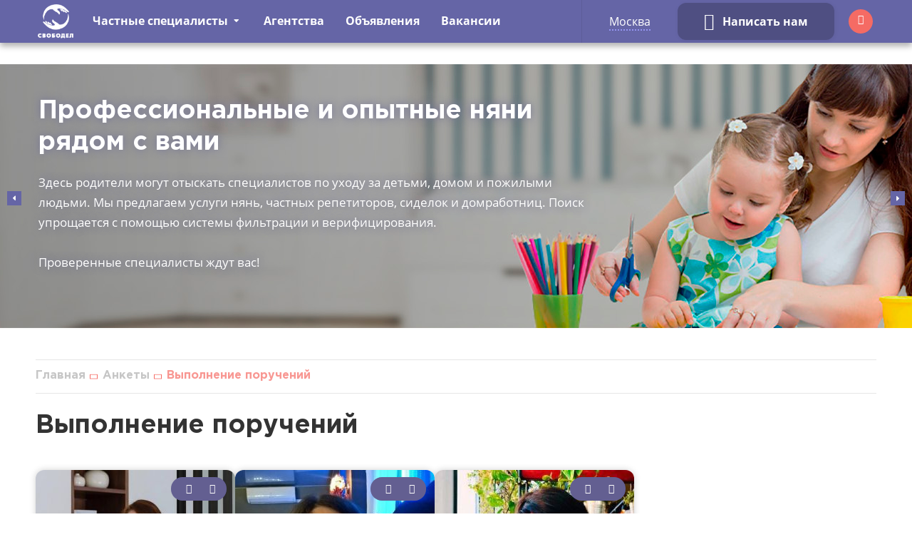

--- FILE ---
content_type: text/html; charset=utf-8
request_url: https://svobodel.ru/anketa/vypolnenie-porucheniy/
body_size: 9127
content:

<html>
<head>
<meta charset="utf-8">
<meta content="Russian" name="language">
<meta http-equiv="Content-Type" content="text/html; charset=utf-8">
<meta property="og:title" content="Анкеты сиделок в Москве для выполнения поручений - Svobodel сервис подбора домашнего персонала">
<meta property="og:site_name" content="Свободел">
<meta property="og:url" content="https://svobodel.ru/">
<meta property="og:description" content="Поиск сиделки в Москве через сервис Свободел. Поможем найти сиделку с услугой выполнения поручений. По всем вашим пожеланиям, с учетом наличия русского гражданства, водительских прав, подходящего возраста, семейного положения, без вредных привычек. Сиделку с полной или частичной занятостью, удобным для вас графиком работы, личным автомобилем, с обязанностями помощницы по хозяйству. Svobodel сервис подбора проверенного домашнего персонала с настоящими анкетами.">
<meta property="og:type" content="website">
<meta property="og:image" content="https://svobodel.ru/userfls/menu/menu_main/46_repetitory.jpg">
<meta name="twitter:card" content="summary">
<meta property="twitter:domain" content="svobodel.ru">
<meta property="twitter:url" content="https://svobodel.ru/">
<meta name="twitter:title" content="Анкеты сиделок в Москве для выполнения поручений - Svobodel сервис подбора домашнего персонала">
<meta name="twitter:description" content="Поиск сиделки в Москве через сервис Свободел. Поможем найти сиделку с услугой выполнения поручений. По всем вашим пожеланиям, с учетом наличия русского гражданства, водительских прав, подходящего возраста, семейного положения, без вредных привычек. Сиделку с полной или частичной занятостью, удобным для вас графиком работы, личным автомобилем, с обязанностями помощницы по хозяйству. Svobodel сервис подбора проверенного домашнего персонала с настоящими анкетами.">
<meta name="twitter:image" content="https://svobodel.ru/userfls/menu/menu_main/46_repetitory.jpg">
<script type="application/ld+json">
{
  "@context": "https://schema.org/",
  "@type": "Organization",
  "name": "Свободел",
  "url": "https://svobodel.ru/",
  "logo": "https://svobodel.ru/userfls/site/theme/logo1.png",
  "image": "https://svobodel.ru/userfls/menu/menu_main/46_repetitory.jpg",
  "email": "office@svobodel.ru",
  "telephone": "74991136013",
  "description": "Поиск сиделки в Москве через сервис Свободел. Поможем найти сиделку с услугой выполнения поручений. По всем вашим пожеланиям, с учетом наличия русского гражданства, водительских прав, подходящего возраста, семейного положения, без вредных привычек. Сиделку с полной или частичной занятостью, удобным для вас графиком работы, личным автомобилем, с обязанностями помощницы по хозяйству. Svobodel сервис подбора проверенного домашнего персонала с настоящими анкетами.",
  "address": {
    "@type": "PostalAddress",
    "postalCode": "107078",
    "streetAddress": "Красные Ворота, Красноворотский пр., 3, стр. 1",
    "addressCountry": "Россия",
    "addressLocality": "Москва"
  }
}
</script>
<script type="application/ld+json">
{
    "@context": "https://schema.org",
    "@type": "WebPage",
    "url": "https://svobodel.ru/",
    "inLanguage": "ru-RU",
    "name": "Анкеты сиделок в Москве для выполнения поручений - Svobodel сервис подбора домашнего персонала",
    "dateModified": "2026-02-03 02:28:09",
    "description": "Поиск сиделки в Москве через сервис Свободел. Поможем найти сиделку с услугой выполнения поручений. По всем вашим пожеланиям, с учетом наличия русского гражданства, водительских прав, подходящего возраста, семейного положения, без вредных привычек. Сиделку с полной или частичной занятостью, удобным для вас графиком работы, личным автомобилем, с обязанностями помощницы по хозяйству. Svobodel сервис подбора проверенного домашнего персонала с настоящими анкетами.",
    "isPartOf": {
        "@type": "WebSite",
        "url" : "https://svobodel.ru/",
        "name":	"Свободел"
    }
}
</script>
<script type="application/ld+json">
{
    "@context": "https://schema.org",
    "@type": "Review",
    "url": "https://svobodel.ru/",
    "datePublished": "2022-07-01 15:03:00",
    "dateModified": "2026-02-03 02:28:09",
    "name": "Григорий",
    "reviewBody": "Срочно нужен был репетитор, пришли на этот сервис. Репетитор очень хороший, мой сын занимался с удовольствием, хорошо подтянули по всем предметам. В процессе занятий у сына улучшились оценки и повысилась успеваемость по предмету. Занятия проходят в дружеской обстановке. Очень довольны."
}
</script>
<script>(function(w,d,s,l,i){w[l]=w[l]||[];w[l].push({'gtm.start':
new Date().getTime(),event:'gtm.js'});var f=d.getElementsByTagName(s)[0],
j=d.createElement(s),dl=l!='dataLayer'?'&l='+l:'';j.async=true;j.src=
'https://www.googletagmanager.com/gtm.js?id='+i+dl;f.parentNode.insertBefore(j,f);
})(window,document,'script','dataLayer','GTM-P7L86G6');</script>
<meta name="yandex-verification" content="ecf450a973dc610a" />
<meta name="google-site-verification" content="I3eVJO7ZmvnXnYR7XSO0fSxSqDDxL_-Untjc0-DMzcU" />
<link href="https://svobodel.ru/anketa/vypolnenie-porucheniy/" rel="canonical">
<link rel="stylesheet" href="https://svobodel.ru/cache/css/1f571c570ab589f21cfb50b0dfbf88e7.css" type="text/css" media="screen" title="stylesheet" charset="utf-8">
<meta name="robots" content="all">
<link rel="alternate" type="application/rss+xml" title="RSS" href="https://svobodel.ru/clauses/rss/"><title>Анкеты сиделок в Москве для выполнения поручений - Svobodel сервис подбора домашнего персонала</title>
<meta name="description" content="Поиск сиделки в Москве через сервис Свободел. Поможем найти сиделку с услугой выполнения поручений. По всем вашим пожеланиям, с учетом наличия русского гражданства, водительских прав, подходящего возраста, семейного положения, без вредных привычек. Сиделку с полной или частичной занятостью, удобным для вас графиком работы, личным автомобилем, с обязанностями помощницы по хозяйству. Svobodel сервис подбора проверенного домашнего персонала с настоящими анкетами. ">
<meta name="keywords" content="">
<meta name="viewport" content="width=device-width, initial-scale=1">
<script>
	document.onreadystatechange = function () {
		switch (document.readyState) {
			case 'loading': document.body.classList.add('_loading'); break;
			case 'interactive': document.body.classList.remove('_loading'); document.body.classList.add('_ready'); break;
			case 'complete': document.body.classList.add('_load'); break;
		}
	}
</script>
<script async src="/custom/old_diz/js/cookie.js"></script>
<link rel="shortcut icon" href="https://svobodel.ru/favicon.ico" type="image/x-icon">
<link href="https://svobodel.ru/cache/css/42082236ab512d5533758501a432ba8a.css" rel="stylesheet" type="text/css">
</head>
<body class="_loading">
<script type="text/javascript" >
   (function(m,e,t,r,i,k,a){m[i]=m[i]||function(){(m[i].a=m[i].a||[]).push(arguments)};
   m[i].l=1*new Date();
   for (var j = 0; j < document.scripts.length; j++) {if (document.scripts[j].src === r) { return; }}
   k=e.createElement(t),a=e.getElementsByTagName(t)[0],k.async=1,k.src=r,a.parentNode.insertBefore(k,a)})
   (window, document, "script", "https://mc.yandex.ru/metrika/tag.js", "ym");
   ym(90808827, "init", {
        clickmap:true,
        trackLinks:true,
        accurateTrackBounce:true,
        webvisor:true,
        ecommerce:"dataLayer"
   });
</script>
<noscript><div><img src="https://mc.yandex.ru/watch/90808827" style="position:absolute; left:-9999px;" alt="" /></div></noscript>
<div class="page cck">
<header class="header-top">
	<div class="nav">
		<div class="nav_header">
		</div>
		<div class="nav__content">
			<div class="container" style="display:flex; flex-wrap:wrap;">
				<div class="header__logo">
					<a class="header__logo_image" href='https://svobodel.ru/' title="Главная">
						<img src="https://svobodel.ru/userfls/site/theme/logo1.png" class="useradmin_contener">
					</a>
				</div>
				<div class="header__menu">
					<i class="fa fa-bars" aria-hidden="true"></i>
					<ul class="nav__menu"> <li class="item-d item-d_main item-d_parent"><a class="item-d__link item-d__link_main link-d" href="https://svobodel.ru/anketa/chastnye-spetsialisty/"><span class="link-d__name">Частные специалисты</span><span class="link-d__sign sign-d">
			<span class="sign-d__icon icon-d fas fa-sort-desc"></span>
		</span></a><ul class="item-d__menu menu-d"><li class="item-d item-d_child"><a class="item-d__link item-d__link_child link-d" href="https://svobodel.ru/anketa/nyanya/"><span class="link-d__name">Няни</span></a></li><li class="item-d item-d_child"><a class="item-d__link item-d__link_child link-d" href="https://svobodel.ru/anketa/repetitor/"><span class="link-d__name">Репетиторы</span></a></li><li class="item-d item-d_child"><a class="item-d__link item-d__link_child link-d" href="https://svobodel.ru/anketa/domrabotnitsa/"><span class="link-d__name">Домработницы</span></a></li><li class="item-d item-d_child"><a class="item-d__link item-d__link_child link-d" href="https://svobodel.ru/anketa/sidelka/"><span class="link-d__name">Сиделки</span></a></li></ul></li><li class=""><a class="item-d__link item-d__link_main link-d" href="https://svobodel.ru/agentstva/"><span class="link-d__name">Агентства</span></a></li><li class=""><a class="item-d__link item-d__link_main link-d" href="https://svobodel.ru/obyavleniya/"><span class="link-d__name">Объявления</span></a></li> <li class="item-d item-d_main"><a class="item-d__link item-d__link_main link-d active" href="https://svobodel.ru/vakansii/"><span class="link-d__name">Вакансии</span></a></li></ul>
				</div>
				<div class="header__ip">
					<a href="#" class="select_city">Москва</a>
				</div>
				<div class="header_tofeed">
					<a href="#tofeed" class="btn-modal tofeed"><i class="fa fa-envelope" aria-hidden="true"></i><span>Написать нам</span></a>
				</div>
				<div class="header_login nav__account">
		<div class="akk nav__user"><i class="fa fa-user" aria-hidden="true"></i></div>
	<ul class="nav__account_dropnav">
		<li><a href="/lk/">Вход</a></li>
		<li><a href="/registration/">Регистрация</a></li>
	</ul>
				</div>
			</div>
		</div>
	</div>
</header>
<div class="top-devider"></div>
	<section class="promo">
		<form method="POST" enctype="multipart/form-data" action="" class="ajax js_bs_form bs_form _hidden">
		<input type="hidden" name="module" value="bs">
		<input type="hidden" name="action" value="click">
		<input type="hidden" name="banner_id" value="0">
	</form><div class="promo__slider swiper-container"><div class="swiper-wrapper">
	<article class="swiper-slide" style="background-image: url(https://svobodel.ru/userfls/bs/nyani-2_1.jpg);">
				<div class="container">
					<div class="promo__inner">
					<div class="promo__box"><div class="promo__name">Профессиональные и опытные няни рядом с вами</div><div class="promo__text"><p>Здесь родители могут отыскать специалистов по уходу за детьми, домом и пожилыми людьми. Мы предлагаем услуги нянь, частных репетиторов, сиделок и домработниц.
Поиск упрощается с помощью системы фильтрации и верифицирования. <br> <br> Проверенные специалисты ждут вас!</p></div></div></div>
				</div>
			</article><article class="swiper-slide" style="background-image: url(https://svobodel.ru/userfls/bs/repetitory2_4.jpg);">
				<div class="container">
					<div class="promo__inner">
					<div class="promo__box"><div class="promo__name">Сэкономьте время на поиске со Свободел</div><div class="promo__text"><p><ul> <li>Читайте наши <u><a href="https://svobodel.ru/article/" style="color: #ffffff;">советы и рекомендации</a></u> по поиску и проверке специалистов по уходу за детьми и домом, чтобы убедиться в их безопасности, надежности и квалификации <br> <br>
<li>Ознакомьтесь с отзывами других родителей и работодателей, и оставьте рекомендацию сами, чтобы помочь другим родителям найти лучшую няню для ребенка.</ul></p></div></div></div>
				</div>
			</article><article class="swiper-slide" style="background-image: url(https://svobodel.ru/userfls/bs/baner1_2.jpg);">
				<div class="container">
					<div class="promo__inner">
					<div class="promo__box"><div class="promo__name">Сервис по подбору домашнего персонала Свободел</div><div class="promo__text"><p>
<ul> <li>Мы тщательно проверяем весь домашний персонал с помощью системы верификации на сайте: вы легко найдете работников с фотографиями и медкнижкой
<li>Найдите квалифицированный домашний персонал рядом с домом в короткие сроки благодаря системе фильтров
<li>Вы сможете нанять персонал на полную и частичную занятость, вместе с проживанием в семье или вахтовым методом
</ul></p></div></div></div>
				</div>
			</article></div><div class="gall-d__nav">
		<button class="gall-d__button gall-d__button_prev promo-swiper-button-prev" title="Предыдущий" type="button">
			<span class="icon-d fas fa-sort-desc"></span>
		</button>
		<button class="gall-d__button gall-d__button_next promo-swiper-button-next" title="Следующий" type="button">
			<span class="icon-d fas fa-sort-desc"></span>
		</button>
	</div><div class="gall-d__pagin promo-swiper-pagination"></div></div>
	</section>
	<div class="main">
		<div class="container">
			<ul class="breadcrumb" itemscope="" itemtype="http://schema.org/BreadcrumbList" id="breadcrumbs"><li class="breadcrumb-d" itemscope="" itemprop="itemListElement" itemtype="http://schema.org/ListItem"><a itemprop="item" href="https://svobodel.ru/"><span itemprop="name">Главная</span><meta itemprop="position" content="1"></a> </li> <li class="breadcrumb-d" itemscope="" itemprop="itemListElement" itemtype="http://schema.org/ListItem"><a itemprop="item" href="https://svobodel.ru/anketa/"><span itemprop="name">Анкеты</span><meta itemprop="position" content="2"></a> </li> <li class="breadcrumb-d" itemscope="" itemprop="itemListElement" itemtype="http://schema.org/ListItem"><meta itemprop="item" content="https://svobodel.ru/anketa/vypolnenie-porucheniy/"><span itemprop="name">Выполнение поручений</span><meta itemprop="position" content="3"></li></ul>
			<div class="row">
				<section class="section-d section-d_main"><h1>Выполнение поручений</h1><section class="section-d section-d_list section-d_cck section-d_cck_cat cck_list"><section class="private">
<script type="application/ld+json">
{
  "@context": "https://schema.org/",
  "@type": "ItemList",
  "itemListElement": [{
          "@type": "ListItem",
          "position": "1",
          "name": "Елена",
          "url": "https://svobodel.ru/anketa/sidelka/bobrina-elena/"
        },{
          "@type": "ListItem",
          "position": "2",
          "name": "Ирма",
          "url": "https://svobodel.ru/anketa/sidelka/lotko--irma/"
        },{
          "@type": "ListItem",
          "position": "3",
          "name": "Ассель",
          "url": "https://svobodel.ru/anketa/sidelka/bakhtina-assel/"
        }]
}
</script>
<article class="private__item"><div class="ank-img-bl"><a href="https://svobodel.ru/anketa/sidelka/bobrina-elena/"><div class="element-d__images">
				<div class="hover sflex sfc">
					<i class="fa fa-eye" aria-hidden="true"></i>
					<b>Смотреть профиль</b>
				</div><img src="/userfls/cck/list/724_Elena_Bobrina_2.jpg.jpg" width="280" height="300" alt="Елена" title="Елена"></div></a><div class="on-img top-right"><div class="ank-checks wide">
								<i class="fa fa-camera" aria-hidden="true" data-tooltip="Фотографии проверены"></i>
								<i class="fa fa-file" aria-hidden="true" data-tooltip="Документы проверены"></i>
							</div></div><div class="on-img down-right">
					<div class="coast">
						от <b>550 руб.</b>
					</div><div class="catc sidelki"><i class="ico"></i></div></div></div><div class="under-img">
			<div class="name">
				<span><a href="https://svobodel.ru/anketa/sidelka/bobrina-elena/" class="ank-name">Елена</a>, </span><span> г. Москва</span></div>
			<div class="work-now test3">
				<div class="onwork">
						<span>работает</span>
						<i class="html-ico">&#10004;</i>
					</div>
			</div></div></article><article class="private__item"><div class="ank-img-bl"><a href="https://svobodel.ru/anketa/sidelka/lotko--irma/"><div class="element-d__images">
				<div class="hover sflex sfc">
					<i class="fa fa-eye" aria-hidden="true"></i>
					<b>Смотреть профиль</b>
				</div><img src="/userfls/cck/list/721_lotko--irma-.jpg" width="280" height="300" alt="Ирма" title="Ирма"></div></a><div class="on-img top-right"><div class="ank-checks wide">
								<i class="fa fa-camera" aria-hidden="true" data-tooltip="Фотографии проверены"></i>
								<i class="fa fa-file" aria-hidden="true" data-tooltip="Документы проверены"></i>
							</div></div><div class="on-img down-right">
					<div class="coast">
						от <b>800 руб.</b>
					</div><div class="catc sidelki"><i class="ico"></i></div></div></div><div class="under-img">
			<div class="name">
				<span><a href="https://svobodel.ru/anketa/sidelka/lotko--irma/" class="ank-name">Ирма</a>, </span><span> г. Москва</span></div>
			<div class="work-now test3">
				<div class="onwork">
						<span>работает</span>
						<i class="html-ico">&#10004;</i>
					</div>
			</div></div></article><article class="private__item"><div class="ank-img-bl"><a href="https://svobodel.ru/anketa/sidelka/bakhtina-assel/"><div class="element-d__images">
				<div class="hover sflex sfc">
					<i class="fa fa-eye" aria-hidden="true"></i>
					<b>Смотреть профиль</b>
				</div><img src="/userfls/cck/list/696_Assel_Bahtina_1.jpg.jpg" width="280" height="300" alt="Ассель" title="Ассель"></div></a><div class="on-img top-right"><div class="ank-checks wide">
								<i class="fa fa-camera" aria-hidden="true" data-tooltip="Фотографии проверены"></i>
								<i class="fa fa-file" aria-hidden="true" data-tooltip="Документы проверены"></i>
							</div></div><div class="on-img down-right">
					<div class="coast">
						от <b>500 руб.</b>
					</div><div class="catc sidelki"><i class="ico"></i></div></div></div><div class="under-img">
			<div class="name">
				<span><a href="https://svobodel.ru/anketa/sidelka/bakhtina-assel/" class="ank-name">Ассель</a>, </span><span> г. Москва</span></div>
			<div class="work-now test3">
				<div class="onwork">
						<span>работает</span>
						<i class="html-ico">&#10004;</i>
					</div>
			</div></div></article></section></section>
			</div>
		</div>
	</div>
<footer class="footer">
	<div class="bl-1">
		<div class="container">
			<div class="sflex sfb-4 foot">
				<div>
					<div class="logo sflex sfc">
						<a class="logo_image" href='https://svobodel.ru/' title="Главная">
							<img src="https://svobodel.ru/userfls/site/theme/logo1.png" class="useradmin_contener">
						</a>
					</div>
					<div class="messang">
						<a href="https://wa.me/79851714051" target="_blank" class="but">
	<i class="fa fa-whatsapp" aria-hidden="true"></i>
	<span>WhatsApp</span>
</a>
<a href="tg://resolve?domain=Svobodel_message" target="_blank" class="but">
	<i class="ico-soc telegram"></i>
	<span>Telegram</span>
</a>
<a href="https://wwwpromo.ru" target="_blank" class="but">
	<i class="ico-soc telegram"></i>
	<span>W3Promo</span>
</a>
					</div>
				</div>
				<div>
					<div class="contacts">
						<a href="/contacts/"><div class="foot__title">Контакты:</div>
							<p>г. Москва</p>
							<p>Контакты офиса:</p>
						</a>
						<p><a href="tel:74991136013">+7 (499) 113-60-13</a></p>
					</div>
					<nav class="">
						<div class="foot__title">Специалисты:</div>
						<ul class="left_menu_level_1"><li><a href="https://svobodel.ru/anketa/chastnye-spetsialisty/">Частные специалисты</a></li><li><a href="https://svobodel.ru/agentstva/">Кадровые агентства</a></li></ul>
					</nav>
				</div>
					<nav class="">
						<div class="foot__title">Вакансии:</div>
						<ul class="left_menu_level_1"><li><a href="https://svobodel.ru/vakansii/repetitory/">Репетиторы</a></li><li><a href="https://svobodel.ru/vakansii/domrabotnitsy/">Домработницы</a></li><li><a href="https://svobodel.ru/vakansii/nyani/">Няни</a></li><li><a href="https://svobodel.ru/vakansii/sidelki/">Сиделки</a></li></ul>
						<a href="/article/" class="news-link">Статьи и новости</a>
					</nav>
				<div>
					<div class="socials">
						<div class="foot__title">Присоединяйтесь к нам:</div>
						<div class="sflex soc">
	<a href="https://vk.com/svobodel"><i class="fa fa-vk" aria-hidden="true"></i></a>
	<a href=""><i class="fa fa-facebook" aria-hidden="true"></i></a>
	<a href="https://ok.ru/svobodel"><i class="fa fa-odnoklassniki" aria-hidden="true"></i></a>
	<a href=""><i class="fa fa-instagram" aria-hidden="true"></i></a>
	<a href="https://www.youtube.com/channel/UCoqY1tJS1bD6Qj6X27vWqWw"><i class="fa fa-youtube" aria-hidden="true"></i></a>
	<a href="tg://resolve?domain=Svobodel"><i class="ico-soc telegram" aria-hidden="true"></i></a>
</div>
					</div>
					<div class="">
						<a href="#tofeed" class="btn-modal tofeed but sflex sfc"><i class="fa fa-envelope" aria-hidden="true"></i><span>Написать нам</span></a>
					</div>
					<div class="card-logos">
						<img src="/custom/sl_theme/img/card-logos.png">
					</div>
				</div>
			</div>
		</div>
	</div>
	<div class="bl-2">
		<div class="container">
			<div class="sflex sfb-4 foot">
				<div>
					<nav class="">
						<div class="block_header">Няни</div><ul class="left_menu_level_1"><li><a href="https://svobodel.ru/anketa/">Анкеты</a></li><li><a href="https://svobodel.ru/vakansii/nyani/">Свежие вакансии няни</a></li><li><a href="https://svobodel.ru/anketa/otvezti-rebenka-v-sadv-shkolu-domoy/">Няня сопровождающая</a></li><li><a href="https://svobodel.ru/obyavleniya/poisk-raboti/nyani/">Объявления для нянь</a></li><li><a href="https://svobodel.ru/anketa/grudnye-do-1-goda/">Няня для грудничка</a></li></ul>
					</nav>
				</div>
				<div>
					<nav class="">
						<div class="block_header">Домработницы</div><ul class="left_menu_level_1"><li><a href="https://svobodel.ru/anketa/uslugi-domrabotnitsy/">Домработница с проживанием</a></li><li><a href="https://svobodel.ru/anketa/domrabotnitsa/">Домработница в Москве</a></li><li><a href="https://svobodel.ru/vakansii/domrabotnitsy/">Вакансии домработниц</a></li><li><a href="https://svobodel.ru/anketa/domrabotnitsa/">Частные домработницы</a></li></ul>
					</nav>
				</div>
				<div>
					<nav class="">
						<div class="block_header">Сиделки</div><ul class="left_menu_level_1"><li><a href="https://svobodel.ru/anketa/sidelka-dlya-pozhilykh/">Сиделки для пожилых</a></li><li><a href="https://svobodel.ru/vakansii/sidelki/">Вакансии сиделок</a></li><li><a href="https://svobodel.ru/obyavleniya/poisk-raboti/sidelki/">Объявления для сиделок</a></li><li><a href="https://svobodel.ru/anketa/chelovek-prikovannyy-k-posteli/">Сиделка для лежачего больного</a></li></ul>
					</nav>
				</div>
				<div>
					<nav class="">
						<div class="block_header">Репетиторы</div><ul class="left_menu_level_1"><li><a href="https://svobodel.ru/vakansii/repetitory/">Вакансии репетиторов</a></li><li><a href="https://svobodel.ru/obyavleniya/vakansii/repetitory/">Объявления для репетиторов</a></li><li><a href="https://svobodel.ru/anketa/predmety-matematika/">Репетиторы по математике</a></li><li><a href="https://svobodel.ru/anketa/yazyki-angliyskiy/">Репетитор по английскому</a></li></ul>
					</nav>
				</div>
			</div>
		</div>
	</div>
	<div class="bl-3">
		<div class="container">
			<div class="sflex foot">
				<div class="copyright">Copyright &copy; Свободел.Ру. Все права защищены, 2000-2026</div>
				<div class="orginfo"><a href="/contacts/">Информация об организации</a></div>
				<div class="privacy"><a href="/privacy/">Согласие на обработку персональных данных</a></div>
			</div>
		</div>
	</div>
	<div id="tooltip" style="top: 0px; left: 0px; display: none;"></div>
</footer>
</div>
<div class="modal" id="tofeed" style="display:none;">
	<header class="form-top-title block-d__name">
			<div class="icon_warning">
				<i class="fa fa-envelope" aria-hidden="true"></i>
			</div>
			Написать нам
		</header><section class="block-d block-d_form block-d_feedback block-d_feedback_add modalForm"><form method="POST" enctype="multipart/form-data" action="" class="ajax">
	<input type="hidden" name="module" value="feedback">
	<input type="hidden" name="action" value="add">
	<input type="hidden" name="form_tag" value="feedback856787d5faad00dae7e28adb6f6e8ed2">
	<input type="hidden" name="site_id" value="192">
	<input type="hidden" name="tmpcode" value="f0bf4a2da952528910047c31b6c2e951"><div class="field-d form-group feedback_form_param20"><div class="field-d__name form-label">Имя<span class="_asterisk"></span>:</div>
					<input type="text" name="p20" value=""><div class="errors error_p20" style="display:none"></div></div><div class="field-d form-group feedback_form_param21"><div class="field-d__name form-label">Email<span class="_asterisk"></span>:</div>
					<input type="email" name="p21" value=""><div class="errors error_p21" style="display:none"></div></div><div class="field-d form-group feedback_form_param22"><div class="field-d__name form-label">Сообщение<span class="_asterisk"></span>:</div>
					<textarea name="p22" cols="66" rows="6"></textarea><div class="errors error_p22" style="display:none"></div></div>
	<div class="form-group reg__ok form-hint">
		<label class="form-checkbox">
			<div class="form-hint">
				<input type="checkbox" name="privacy" value="1" checked required>
				<span>
	Отправляя форму, я даю согласие на <br><a href="https://svobodel.ru/privacy/" target="_blank">обработку персональных данных</a>.
				</span>
			</div>
		</label>
		<div class="errors error_privacy form-tips" style="display:none"></div>
	</div>
<div class="captcha">
<div class="errors error_captcha" style="display:none"></div>
<input type="hidden" class="js_recaptcha3" name="recaptcha3" data-public_key="6LetsdQgAAAAAPLbT9Qp-O3sJL5b0QKuwvJ3NASf" id="js_recaptcha3_feedback856787d5faad00dae7e28adb6f6e8ed2">
</div><button class="button-d btn">
		<span class="button-d__name">Отправить</span>
	</button><input type="hidden" name="recaptchaResponse" id="recaptchaResponse" value=""></form><div class="errors error" style="display:none"></div></section>
</div>
		<script type="text/javascript" src="//ajax.googleapis.com/ajax/libs/jquery/2.0.3/jquery.min.js" charset="UTF-8"></script>
		<script type="text/javascript" src="https://svobodel.ru/js/jquery.form.min.js" charset="UTF-8"></script>
		<script type="text/javascript" src="//ajax.googleapis.com/ajax/libs/jqueryui/1.10.3/jquery-ui.min.js" charset="UTF-8"></script>
		<script type="text/javascript" src="https://svobodel.ru/js/timepicker.js" charset="UTF-8"></script><script type="text/javascript">
	jQuery(function(e){
	e.datepicker.setDefaults(e.datepicker.regional["ru"]);
	e.timepicker.setDefaults(e.timepicker.regional["ru"]);
	});
</script>
<script type="text/javascript" src="https://svobodel.ru/js/jquery.scrollTo.min.js" charset="UTF-8"></script>
<script type="text/javascript" src="https://svobodel.ru/cache/js/b45de16990980963a07695fa3b138cce.js" charset="UTF-8"></script>
<script type="text/javascript"  src="https://svobodel.ru/js/jquery.touchSwipe.min.js" charset="UTF-8"></script>
<script src="https://svobodel.ru/cache/js/298fa3927b1d1501c46cd3a860067aa0.js"></script><script type="text/javascript" src="https://svobodel.ru/cache/js/c4c4d9a438b52db312c1c43a9bbf84ae.js" charset="UTF-8"></script><script type="text/javascript" src="https://svobodel.ru/js/jquery.cookie.min.js" charset="UTF-8"></script>
	<script src="https://svobodel.ru/cache/js/ae7973fa214e294b2ad9d6f609079edf.js" type="text/javascript" charset="UTF-8"></script>
		<script type="text/javascript" asyncsrc="https://svobodel.ru/cache/js/bc50fc0447e0a7dc6cc412a7fcf0fa4c.js"></script>
		<script type="text/javascript" asyncsrc="https://svobodel.ru/cache/js/c38b336ce41e051465f3698669374e4d.js"></script>
		<script type="text/javascript" asyncsrc="https://svobodel.ru/cache/js/2cdf39d11c1ed51baed64eaadb065cbd.js"></script>
		<script type="text/javascript" asyncsrc="https://svobodel.ru/cache/js/3ede30d4a8f918f5bb6f067e7b2bb350.js"></script>
		<script type="text/javascript" asyncsrc="https://svobodel.ru/cache/js/a1fb5eccfdca5401edf4d35c18474027.js"></script>
		<script type="text/javascript" src="https://www.google.com/recaptcha/api.js?render=6LetsdQgAAAAAPLbT9Qp-O3sJL5b0QKuwvJ3NASf"></script>
<script language="javascript" type="text/javascript" data-c5c360dc="AC9C018F55F44388E36CF9F26A89316E18125">
	function visitors_inc_counter_validator()
	{
		function getCookie(name)
		{
			var matches = document.cookie.match(new RegExp(
				"(?:^|; )" + name.replace(/([\.$?*|{}\(\)\[\]\\/\+^])/g, "\$1") + "=([^;]*)"
			));
			return matches ? decodeURIComponent(matches[1]) : undefined;
		}
		function setCookie(name, value, options)
		{
			options = options || {};
			var expires = options.expires;
			if(typeof expires == "number" && expires)
			{
				var d = new Date();
				d.setTime(d.getTime() + expires * 1000);
				expires = options.expires = d;
			}
			if(expires && expires.toUTCString)
			{
				options.expires = expires.toUTCString();
			}
			value = encodeURIComponent(value);
			var updatedCookie = name + "=" + value;
			for(var propName in options)
			{
				updatedCookie += "; " + propName;
				var propValue = options[propName];
				if (propValue !== true)
				{
					updatedCookie += "=" + propValue;
				}
			}
			document.cookie = updatedCookie;
		}
		function deleteCookie(name)
		{
			setCookie(name, "", {
				expires: -1
			});
		}
		if(navigator.cookieEnabled)
		{
			setCookie("data-c5c360dc", "AC9C018F55F44388E36CF9F26A89316E18125", {expires:86400, path:"/", domain:"svobodel.ru"});
		}
		var data = {
			module: "visitors",
			action: "valid",
			ajax: true,
			check_hash_user: ""
		};
		var boundary = String(Math.random()).slice(2);
		var boundaryMiddle = "--" + boundary + "\r\n";
		var boundaryLast = "--" + boundary + "--\r\n"
		var body = ["\r\n"];
		for (var key in data) {
			body.push("Content-Disposition: form-data; name=\"" + key + "\"\r\n\r\n" + data[key] + "\r\n");
		}
		body = body.join(boundaryMiddle) + boundaryLast;
		var xhr = new XMLHttpRequest();
		xhr.open("POST", window.location.href, true);
		xhr.setRequestHeader("Content-Type", "multipart/form-data; boundary=" + boundary);
		xhr.onreadystatechange = function() {
			if (this.readyState != 4) return;
			// по окончании запроса доступны: status, statusText, responseText, responseXML (при content-type: text/xml)
			//console.log( this.responseText );
			if (this.status != 200)
			{
				// обработать ошибку
				//console.log("ошибка: " + (this.status ? this.statusText : "запрос не удался") );
				return;
			  }
		}
		xhr.send(body);
		var elems = document.getElementsByTagName("script");
		for( var i = 0, elem; elem = elems[ i++ ]; ) {
			if ( elem.getAttribute("data-c5c360dc") == "AC9C018F55F44388E36CF9F26A89316E18125" )
			{
				elem.remove();
			}
		}
	}
	visitors_inc_counter_validator();
</script><noscript><div><img src="https://svobodel.ru/visitors/counter/?watch=no_script&data-c5c360dc=AC9C018F55F44388E36CF9F26A89316E18125" style="position:absolute; left:-9999px;" alt="" /></div></noscript><script type="text/javascript" >   (function(m,e,t,r,i,k,a){m[i]=m[i]||function(){(m[i].a=m[i].a||[]).push(arguments)};   m[i].l=1*new Date();k=e.createElement(t),a=e.getElementsByTagName(t)[0],k.async=1,k.src=r,a.parentNode.insertBefore(k,a)})   (window, document, "script", "https://mc.yandex.ru/metrika/tag.js", "ym");   ym(88087835, "init", {        clickmap:true,        trackLinks:true,        accurateTrackBounce:true   });</script><noscript><div><img src="https://mc.yandex.ru/watch/88087835" style="position:absolute; left:-9999px;" alt="" /></div></noscript>
<script type="text/javascript" src='https://svobodel.ru/js/swiper.js' charset="UTF-8"></script>
<script type="text/javascript" src='https://svobodel.ru/cache/js/b9a4f3fd156aff845ef95621e97098bc.js' charset="UTF-8"></script>
<script type="text/javascript">!function(){var t=document.createElement("script");t.type="text/javascript",t.async=!0,t.src='https://vk.com/js/api/openapi.js?173',t.onload=function(){VK.Retargeting.Init("VK-RTRG-1954072-4Xpv4"),VK.Retargeting.Hit()},document.head.appendChild(t)}();</script><noscript><img src="https://vk.com/rtrg?p=VK-RTRG-1954072-4Xpv4" style="position:fixed; left:-999px;" alt=""/></noscript>
</body>
</html>

--- FILE ---
content_type: text/html; charset=utf-8
request_url: https://www.google.com/recaptcha/api2/anchor?ar=1&k=6LetsdQgAAAAAPLbT9Qp-O3sJL5b0QKuwvJ3NASf&co=aHR0cHM6Ly9zdm9ib2RlbC5ydTo0NDM.&hl=en&v=N67nZn4AqZkNcbeMu4prBgzg&size=invisible&anchor-ms=20000&execute-ms=30000&cb=hsrezvvp1xn
body_size: 48914
content:
<!DOCTYPE HTML><html dir="ltr" lang="en"><head><meta http-equiv="Content-Type" content="text/html; charset=UTF-8">
<meta http-equiv="X-UA-Compatible" content="IE=edge">
<title>reCAPTCHA</title>
<style type="text/css">
/* cyrillic-ext */
@font-face {
  font-family: 'Roboto';
  font-style: normal;
  font-weight: 400;
  font-stretch: 100%;
  src: url(//fonts.gstatic.com/s/roboto/v48/KFO7CnqEu92Fr1ME7kSn66aGLdTylUAMa3GUBHMdazTgWw.woff2) format('woff2');
  unicode-range: U+0460-052F, U+1C80-1C8A, U+20B4, U+2DE0-2DFF, U+A640-A69F, U+FE2E-FE2F;
}
/* cyrillic */
@font-face {
  font-family: 'Roboto';
  font-style: normal;
  font-weight: 400;
  font-stretch: 100%;
  src: url(//fonts.gstatic.com/s/roboto/v48/KFO7CnqEu92Fr1ME7kSn66aGLdTylUAMa3iUBHMdazTgWw.woff2) format('woff2');
  unicode-range: U+0301, U+0400-045F, U+0490-0491, U+04B0-04B1, U+2116;
}
/* greek-ext */
@font-face {
  font-family: 'Roboto';
  font-style: normal;
  font-weight: 400;
  font-stretch: 100%;
  src: url(//fonts.gstatic.com/s/roboto/v48/KFO7CnqEu92Fr1ME7kSn66aGLdTylUAMa3CUBHMdazTgWw.woff2) format('woff2');
  unicode-range: U+1F00-1FFF;
}
/* greek */
@font-face {
  font-family: 'Roboto';
  font-style: normal;
  font-weight: 400;
  font-stretch: 100%;
  src: url(//fonts.gstatic.com/s/roboto/v48/KFO7CnqEu92Fr1ME7kSn66aGLdTylUAMa3-UBHMdazTgWw.woff2) format('woff2');
  unicode-range: U+0370-0377, U+037A-037F, U+0384-038A, U+038C, U+038E-03A1, U+03A3-03FF;
}
/* math */
@font-face {
  font-family: 'Roboto';
  font-style: normal;
  font-weight: 400;
  font-stretch: 100%;
  src: url(//fonts.gstatic.com/s/roboto/v48/KFO7CnqEu92Fr1ME7kSn66aGLdTylUAMawCUBHMdazTgWw.woff2) format('woff2');
  unicode-range: U+0302-0303, U+0305, U+0307-0308, U+0310, U+0312, U+0315, U+031A, U+0326-0327, U+032C, U+032F-0330, U+0332-0333, U+0338, U+033A, U+0346, U+034D, U+0391-03A1, U+03A3-03A9, U+03B1-03C9, U+03D1, U+03D5-03D6, U+03F0-03F1, U+03F4-03F5, U+2016-2017, U+2034-2038, U+203C, U+2040, U+2043, U+2047, U+2050, U+2057, U+205F, U+2070-2071, U+2074-208E, U+2090-209C, U+20D0-20DC, U+20E1, U+20E5-20EF, U+2100-2112, U+2114-2115, U+2117-2121, U+2123-214F, U+2190, U+2192, U+2194-21AE, U+21B0-21E5, U+21F1-21F2, U+21F4-2211, U+2213-2214, U+2216-22FF, U+2308-230B, U+2310, U+2319, U+231C-2321, U+2336-237A, U+237C, U+2395, U+239B-23B7, U+23D0, U+23DC-23E1, U+2474-2475, U+25AF, U+25B3, U+25B7, U+25BD, U+25C1, U+25CA, U+25CC, U+25FB, U+266D-266F, U+27C0-27FF, U+2900-2AFF, U+2B0E-2B11, U+2B30-2B4C, U+2BFE, U+3030, U+FF5B, U+FF5D, U+1D400-1D7FF, U+1EE00-1EEFF;
}
/* symbols */
@font-face {
  font-family: 'Roboto';
  font-style: normal;
  font-weight: 400;
  font-stretch: 100%;
  src: url(//fonts.gstatic.com/s/roboto/v48/KFO7CnqEu92Fr1ME7kSn66aGLdTylUAMaxKUBHMdazTgWw.woff2) format('woff2');
  unicode-range: U+0001-000C, U+000E-001F, U+007F-009F, U+20DD-20E0, U+20E2-20E4, U+2150-218F, U+2190, U+2192, U+2194-2199, U+21AF, U+21E6-21F0, U+21F3, U+2218-2219, U+2299, U+22C4-22C6, U+2300-243F, U+2440-244A, U+2460-24FF, U+25A0-27BF, U+2800-28FF, U+2921-2922, U+2981, U+29BF, U+29EB, U+2B00-2BFF, U+4DC0-4DFF, U+FFF9-FFFB, U+10140-1018E, U+10190-1019C, U+101A0, U+101D0-101FD, U+102E0-102FB, U+10E60-10E7E, U+1D2C0-1D2D3, U+1D2E0-1D37F, U+1F000-1F0FF, U+1F100-1F1AD, U+1F1E6-1F1FF, U+1F30D-1F30F, U+1F315, U+1F31C, U+1F31E, U+1F320-1F32C, U+1F336, U+1F378, U+1F37D, U+1F382, U+1F393-1F39F, U+1F3A7-1F3A8, U+1F3AC-1F3AF, U+1F3C2, U+1F3C4-1F3C6, U+1F3CA-1F3CE, U+1F3D4-1F3E0, U+1F3ED, U+1F3F1-1F3F3, U+1F3F5-1F3F7, U+1F408, U+1F415, U+1F41F, U+1F426, U+1F43F, U+1F441-1F442, U+1F444, U+1F446-1F449, U+1F44C-1F44E, U+1F453, U+1F46A, U+1F47D, U+1F4A3, U+1F4B0, U+1F4B3, U+1F4B9, U+1F4BB, U+1F4BF, U+1F4C8-1F4CB, U+1F4D6, U+1F4DA, U+1F4DF, U+1F4E3-1F4E6, U+1F4EA-1F4ED, U+1F4F7, U+1F4F9-1F4FB, U+1F4FD-1F4FE, U+1F503, U+1F507-1F50B, U+1F50D, U+1F512-1F513, U+1F53E-1F54A, U+1F54F-1F5FA, U+1F610, U+1F650-1F67F, U+1F687, U+1F68D, U+1F691, U+1F694, U+1F698, U+1F6AD, U+1F6B2, U+1F6B9-1F6BA, U+1F6BC, U+1F6C6-1F6CF, U+1F6D3-1F6D7, U+1F6E0-1F6EA, U+1F6F0-1F6F3, U+1F6F7-1F6FC, U+1F700-1F7FF, U+1F800-1F80B, U+1F810-1F847, U+1F850-1F859, U+1F860-1F887, U+1F890-1F8AD, U+1F8B0-1F8BB, U+1F8C0-1F8C1, U+1F900-1F90B, U+1F93B, U+1F946, U+1F984, U+1F996, U+1F9E9, U+1FA00-1FA6F, U+1FA70-1FA7C, U+1FA80-1FA89, U+1FA8F-1FAC6, U+1FACE-1FADC, U+1FADF-1FAE9, U+1FAF0-1FAF8, U+1FB00-1FBFF;
}
/* vietnamese */
@font-face {
  font-family: 'Roboto';
  font-style: normal;
  font-weight: 400;
  font-stretch: 100%;
  src: url(//fonts.gstatic.com/s/roboto/v48/KFO7CnqEu92Fr1ME7kSn66aGLdTylUAMa3OUBHMdazTgWw.woff2) format('woff2');
  unicode-range: U+0102-0103, U+0110-0111, U+0128-0129, U+0168-0169, U+01A0-01A1, U+01AF-01B0, U+0300-0301, U+0303-0304, U+0308-0309, U+0323, U+0329, U+1EA0-1EF9, U+20AB;
}
/* latin-ext */
@font-face {
  font-family: 'Roboto';
  font-style: normal;
  font-weight: 400;
  font-stretch: 100%;
  src: url(//fonts.gstatic.com/s/roboto/v48/KFO7CnqEu92Fr1ME7kSn66aGLdTylUAMa3KUBHMdazTgWw.woff2) format('woff2');
  unicode-range: U+0100-02BA, U+02BD-02C5, U+02C7-02CC, U+02CE-02D7, U+02DD-02FF, U+0304, U+0308, U+0329, U+1D00-1DBF, U+1E00-1E9F, U+1EF2-1EFF, U+2020, U+20A0-20AB, U+20AD-20C0, U+2113, U+2C60-2C7F, U+A720-A7FF;
}
/* latin */
@font-face {
  font-family: 'Roboto';
  font-style: normal;
  font-weight: 400;
  font-stretch: 100%;
  src: url(//fonts.gstatic.com/s/roboto/v48/KFO7CnqEu92Fr1ME7kSn66aGLdTylUAMa3yUBHMdazQ.woff2) format('woff2');
  unicode-range: U+0000-00FF, U+0131, U+0152-0153, U+02BB-02BC, U+02C6, U+02DA, U+02DC, U+0304, U+0308, U+0329, U+2000-206F, U+20AC, U+2122, U+2191, U+2193, U+2212, U+2215, U+FEFF, U+FFFD;
}
/* cyrillic-ext */
@font-face {
  font-family: 'Roboto';
  font-style: normal;
  font-weight: 500;
  font-stretch: 100%;
  src: url(//fonts.gstatic.com/s/roboto/v48/KFO7CnqEu92Fr1ME7kSn66aGLdTylUAMa3GUBHMdazTgWw.woff2) format('woff2');
  unicode-range: U+0460-052F, U+1C80-1C8A, U+20B4, U+2DE0-2DFF, U+A640-A69F, U+FE2E-FE2F;
}
/* cyrillic */
@font-face {
  font-family: 'Roboto';
  font-style: normal;
  font-weight: 500;
  font-stretch: 100%;
  src: url(//fonts.gstatic.com/s/roboto/v48/KFO7CnqEu92Fr1ME7kSn66aGLdTylUAMa3iUBHMdazTgWw.woff2) format('woff2');
  unicode-range: U+0301, U+0400-045F, U+0490-0491, U+04B0-04B1, U+2116;
}
/* greek-ext */
@font-face {
  font-family: 'Roboto';
  font-style: normal;
  font-weight: 500;
  font-stretch: 100%;
  src: url(//fonts.gstatic.com/s/roboto/v48/KFO7CnqEu92Fr1ME7kSn66aGLdTylUAMa3CUBHMdazTgWw.woff2) format('woff2');
  unicode-range: U+1F00-1FFF;
}
/* greek */
@font-face {
  font-family: 'Roboto';
  font-style: normal;
  font-weight: 500;
  font-stretch: 100%;
  src: url(//fonts.gstatic.com/s/roboto/v48/KFO7CnqEu92Fr1ME7kSn66aGLdTylUAMa3-UBHMdazTgWw.woff2) format('woff2');
  unicode-range: U+0370-0377, U+037A-037F, U+0384-038A, U+038C, U+038E-03A1, U+03A3-03FF;
}
/* math */
@font-face {
  font-family: 'Roboto';
  font-style: normal;
  font-weight: 500;
  font-stretch: 100%;
  src: url(//fonts.gstatic.com/s/roboto/v48/KFO7CnqEu92Fr1ME7kSn66aGLdTylUAMawCUBHMdazTgWw.woff2) format('woff2');
  unicode-range: U+0302-0303, U+0305, U+0307-0308, U+0310, U+0312, U+0315, U+031A, U+0326-0327, U+032C, U+032F-0330, U+0332-0333, U+0338, U+033A, U+0346, U+034D, U+0391-03A1, U+03A3-03A9, U+03B1-03C9, U+03D1, U+03D5-03D6, U+03F0-03F1, U+03F4-03F5, U+2016-2017, U+2034-2038, U+203C, U+2040, U+2043, U+2047, U+2050, U+2057, U+205F, U+2070-2071, U+2074-208E, U+2090-209C, U+20D0-20DC, U+20E1, U+20E5-20EF, U+2100-2112, U+2114-2115, U+2117-2121, U+2123-214F, U+2190, U+2192, U+2194-21AE, U+21B0-21E5, U+21F1-21F2, U+21F4-2211, U+2213-2214, U+2216-22FF, U+2308-230B, U+2310, U+2319, U+231C-2321, U+2336-237A, U+237C, U+2395, U+239B-23B7, U+23D0, U+23DC-23E1, U+2474-2475, U+25AF, U+25B3, U+25B7, U+25BD, U+25C1, U+25CA, U+25CC, U+25FB, U+266D-266F, U+27C0-27FF, U+2900-2AFF, U+2B0E-2B11, U+2B30-2B4C, U+2BFE, U+3030, U+FF5B, U+FF5D, U+1D400-1D7FF, U+1EE00-1EEFF;
}
/* symbols */
@font-face {
  font-family: 'Roboto';
  font-style: normal;
  font-weight: 500;
  font-stretch: 100%;
  src: url(//fonts.gstatic.com/s/roboto/v48/KFO7CnqEu92Fr1ME7kSn66aGLdTylUAMaxKUBHMdazTgWw.woff2) format('woff2');
  unicode-range: U+0001-000C, U+000E-001F, U+007F-009F, U+20DD-20E0, U+20E2-20E4, U+2150-218F, U+2190, U+2192, U+2194-2199, U+21AF, U+21E6-21F0, U+21F3, U+2218-2219, U+2299, U+22C4-22C6, U+2300-243F, U+2440-244A, U+2460-24FF, U+25A0-27BF, U+2800-28FF, U+2921-2922, U+2981, U+29BF, U+29EB, U+2B00-2BFF, U+4DC0-4DFF, U+FFF9-FFFB, U+10140-1018E, U+10190-1019C, U+101A0, U+101D0-101FD, U+102E0-102FB, U+10E60-10E7E, U+1D2C0-1D2D3, U+1D2E0-1D37F, U+1F000-1F0FF, U+1F100-1F1AD, U+1F1E6-1F1FF, U+1F30D-1F30F, U+1F315, U+1F31C, U+1F31E, U+1F320-1F32C, U+1F336, U+1F378, U+1F37D, U+1F382, U+1F393-1F39F, U+1F3A7-1F3A8, U+1F3AC-1F3AF, U+1F3C2, U+1F3C4-1F3C6, U+1F3CA-1F3CE, U+1F3D4-1F3E0, U+1F3ED, U+1F3F1-1F3F3, U+1F3F5-1F3F7, U+1F408, U+1F415, U+1F41F, U+1F426, U+1F43F, U+1F441-1F442, U+1F444, U+1F446-1F449, U+1F44C-1F44E, U+1F453, U+1F46A, U+1F47D, U+1F4A3, U+1F4B0, U+1F4B3, U+1F4B9, U+1F4BB, U+1F4BF, U+1F4C8-1F4CB, U+1F4D6, U+1F4DA, U+1F4DF, U+1F4E3-1F4E6, U+1F4EA-1F4ED, U+1F4F7, U+1F4F9-1F4FB, U+1F4FD-1F4FE, U+1F503, U+1F507-1F50B, U+1F50D, U+1F512-1F513, U+1F53E-1F54A, U+1F54F-1F5FA, U+1F610, U+1F650-1F67F, U+1F687, U+1F68D, U+1F691, U+1F694, U+1F698, U+1F6AD, U+1F6B2, U+1F6B9-1F6BA, U+1F6BC, U+1F6C6-1F6CF, U+1F6D3-1F6D7, U+1F6E0-1F6EA, U+1F6F0-1F6F3, U+1F6F7-1F6FC, U+1F700-1F7FF, U+1F800-1F80B, U+1F810-1F847, U+1F850-1F859, U+1F860-1F887, U+1F890-1F8AD, U+1F8B0-1F8BB, U+1F8C0-1F8C1, U+1F900-1F90B, U+1F93B, U+1F946, U+1F984, U+1F996, U+1F9E9, U+1FA00-1FA6F, U+1FA70-1FA7C, U+1FA80-1FA89, U+1FA8F-1FAC6, U+1FACE-1FADC, U+1FADF-1FAE9, U+1FAF0-1FAF8, U+1FB00-1FBFF;
}
/* vietnamese */
@font-face {
  font-family: 'Roboto';
  font-style: normal;
  font-weight: 500;
  font-stretch: 100%;
  src: url(//fonts.gstatic.com/s/roboto/v48/KFO7CnqEu92Fr1ME7kSn66aGLdTylUAMa3OUBHMdazTgWw.woff2) format('woff2');
  unicode-range: U+0102-0103, U+0110-0111, U+0128-0129, U+0168-0169, U+01A0-01A1, U+01AF-01B0, U+0300-0301, U+0303-0304, U+0308-0309, U+0323, U+0329, U+1EA0-1EF9, U+20AB;
}
/* latin-ext */
@font-face {
  font-family: 'Roboto';
  font-style: normal;
  font-weight: 500;
  font-stretch: 100%;
  src: url(//fonts.gstatic.com/s/roboto/v48/KFO7CnqEu92Fr1ME7kSn66aGLdTylUAMa3KUBHMdazTgWw.woff2) format('woff2');
  unicode-range: U+0100-02BA, U+02BD-02C5, U+02C7-02CC, U+02CE-02D7, U+02DD-02FF, U+0304, U+0308, U+0329, U+1D00-1DBF, U+1E00-1E9F, U+1EF2-1EFF, U+2020, U+20A0-20AB, U+20AD-20C0, U+2113, U+2C60-2C7F, U+A720-A7FF;
}
/* latin */
@font-face {
  font-family: 'Roboto';
  font-style: normal;
  font-weight: 500;
  font-stretch: 100%;
  src: url(//fonts.gstatic.com/s/roboto/v48/KFO7CnqEu92Fr1ME7kSn66aGLdTylUAMa3yUBHMdazQ.woff2) format('woff2');
  unicode-range: U+0000-00FF, U+0131, U+0152-0153, U+02BB-02BC, U+02C6, U+02DA, U+02DC, U+0304, U+0308, U+0329, U+2000-206F, U+20AC, U+2122, U+2191, U+2193, U+2212, U+2215, U+FEFF, U+FFFD;
}
/* cyrillic-ext */
@font-face {
  font-family: 'Roboto';
  font-style: normal;
  font-weight: 900;
  font-stretch: 100%;
  src: url(//fonts.gstatic.com/s/roboto/v48/KFO7CnqEu92Fr1ME7kSn66aGLdTylUAMa3GUBHMdazTgWw.woff2) format('woff2');
  unicode-range: U+0460-052F, U+1C80-1C8A, U+20B4, U+2DE0-2DFF, U+A640-A69F, U+FE2E-FE2F;
}
/* cyrillic */
@font-face {
  font-family: 'Roboto';
  font-style: normal;
  font-weight: 900;
  font-stretch: 100%;
  src: url(//fonts.gstatic.com/s/roboto/v48/KFO7CnqEu92Fr1ME7kSn66aGLdTylUAMa3iUBHMdazTgWw.woff2) format('woff2');
  unicode-range: U+0301, U+0400-045F, U+0490-0491, U+04B0-04B1, U+2116;
}
/* greek-ext */
@font-face {
  font-family: 'Roboto';
  font-style: normal;
  font-weight: 900;
  font-stretch: 100%;
  src: url(//fonts.gstatic.com/s/roboto/v48/KFO7CnqEu92Fr1ME7kSn66aGLdTylUAMa3CUBHMdazTgWw.woff2) format('woff2');
  unicode-range: U+1F00-1FFF;
}
/* greek */
@font-face {
  font-family: 'Roboto';
  font-style: normal;
  font-weight: 900;
  font-stretch: 100%;
  src: url(//fonts.gstatic.com/s/roboto/v48/KFO7CnqEu92Fr1ME7kSn66aGLdTylUAMa3-UBHMdazTgWw.woff2) format('woff2');
  unicode-range: U+0370-0377, U+037A-037F, U+0384-038A, U+038C, U+038E-03A1, U+03A3-03FF;
}
/* math */
@font-face {
  font-family: 'Roboto';
  font-style: normal;
  font-weight: 900;
  font-stretch: 100%;
  src: url(//fonts.gstatic.com/s/roboto/v48/KFO7CnqEu92Fr1ME7kSn66aGLdTylUAMawCUBHMdazTgWw.woff2) format('woff2');
  unicode-range: U+0302-0303, U+0305, U+0307-0308, U+0310, U+0312, U+0315, U+031A, U+0326-0327, U+032C, U+032F-0330, U+0332-0333, U+0338, U+033A, U+0346, U+034D, U+0391-03A1, U+03A3-03A9, U+03B1-03C9, U+03D1, U+03D5-03D6, U+03F0-03F1, U+03F4-03F5, U+2016-2017, U+2034-2038, U+203C, U+2040, U+2043, U+2047, U+2050, U+2057, U+205F, U+2070-2071, U+2074-208E, U+2090-209C, U+20D0-20DC, U+20E1, U+20E5-20EF, U+2100-2112, U+2114-2115, U+2117-2121, U+2123-214F, U+2190, U+2192, U+2194-21AE, U+21B0-21E5, U+21F1-21F2, U+21F4-2211, U+2213-2214, U+2216-22FF, U+2308-230B, U+2310, U+2319, U+231C-2321, U+2336-237A, U+237C, U+2395, U+239B-23B7, U+23D0, U+23DC-23E1, U+2474-2475, U+25AF, U+25B3, U+25B7, U+25BD, U+25C1, U+25CA, U+25CC, U+25FB, U+266D-266F, U+27C0-27FF, U+2900-2AFF, U+2B0E-2B11, U+2B30-2B4C, U+2BFE, U+3030, U+FF5B, U+FF5D, U+1D400-1D7FF, U+1EE00-1EEFF;
}
/* symbols */
@font-face {
  font-family: 'Roboto';
  font-style: normal;
  font-weight: 900;
  font-stretch: 100%;
  src: url(//fonts.gstatic.com/s/roboto/v48/KFO7CnqEu92Fr1ME7kSn66aGLdTylUAMaxKUBHMdazTgWw.woff2) format('woff2');
  unicode-range: U+0001-000C, U+000E-001F, U+007F-009F, U+20DD-20E0, U+20E2-20E4, U+2150-218F, U+2190, U+2192, U+2194-2199, U+21AF, U+21E6-21F0, U+21F3, U+2218-2219, U+2299, U+22C4-22C6, U+2300-243F, U+2440-244A, U+2460-24FF, U+25A0-27BF, U+2800-28FF, U+2921-2922, U+2981, U+29BF, U+29EB, U+2B00-2BFF, U+4DC0-4DFF, U+FFF9-FFFB, U+10140-1018E, U+10190-1019C, U+101A0, U+101D0-101FD, U+102E0-102FB, U+10E60-10E7E, U+1D2C0-1D2D3, U+1D2E0-1D37F, U+1F000-1F0FF, U+1F100-1F1AD, U+1F1E6-1F1FF, U+1F30D-1F30F, U+1F315, U+1F31C, U+1F31E, U+1F320-1F32C, U+1F336, U+1F378, U+1F37D, U+1F382, U+1F393-1F39F, U+1F3A7-1F3A8, U+1F3AC-1F3AF, U+1F3C2, U+1F3C4-1F3C6, U+1F3CA-1F3CE, U+1F3D4-1F3E0, U+1F3ED, U+1F3F1-1F3F3, U+1F3F5-1F3F7, U+1F408, U+1F415, U+1F41F, U+1F426, U+1F43F, U+1F441-1F442, U+1F444, U+1F446-1F449, U+1F44C-1F44E, U+1F453, U+1F46A, U+1F47D, U+1F4A3, U+1F4B0, U+1F4B3, U+1F4B9, U+1F4BB, U+1F4BF, U+1F4C8-1F4CB, U+1F4D6, U+1F4DA, U+1F4DF, U+1F4E3-1F4E6, U+1F4EA-1F4ED, U+1F4F7, U+1F4F9-1F4FB, U+1F4FD-1F4FE, U+1F503, U+1F507-1F50B, U+1F50D, U+1F512-1F513, U+1F53E-1F54A, U+1F54F-1F5FA, U+1F610, U+1F650-1F67F, U+1F687, U+1F68D, U+1F691, U+1F694, U+1F698, U+1F6AD, U+1F6B2, U+1F6B9-1F6BA, U+1F6BC, U+1F6C6-1F6CF, U+1F6D3-1F6D7, U+1F6E0-1F6EA, U+1F6F0-1F6F3, U+1F6F7-1F6FC, U+1F700-1F7FF, U+1F800-1F80B, U+1F810-1F847, U+1F850-1F859, U+1F860-1F887, U+1F890-1F8AD, U+1F8B0-1F8BB, U+1F8C0-1F8C1, U+1F900-1F90B, U+1F93B, U+1F946, U+1F984, U+1F996, U+1F9E9, U+1FA00-1FA6F, U+1FA70-1FA7C, U+1FA80-1FA89, U+1FA8F-1FAC6, U+1FACE-1FADC, U+1FADF-1FAE9, U+1FAF0-1FAF8, U+1FB00-1FBFF;
}
/* vietnamese */
@font-face {
  font-family: 'Roboto';
  font-style: normal;
  font-weight: 900;
  font-stretch: 100%;
  src: url(//fonts.gstatic.com/s/roboto/v48/KFO7CnqEu92Fr1ME7kSn66aGLdTylUAMa3OUBHMdazTgWw.woff2) format('woff2');
  unicode-range: U+0102-0103, U+0110-0111, U+0128-0129, U+0168-0169, U+01A0-01A1, U+01AF-01B0, U+0300-0301, U+0303-0304, U+0308-0309, U+0323, U+0329, U+1EA0-1EF9, U+20AB;
}
/* latin-ext */
@font-face {
  font-family: 'Roboto';
  font-style: normal;
  font-weight: 900;
  font-stretch: 100%;
  src: url(//fonts.gstatic.com/s/roboto/v48/KFO7CnqEu92Fr1ME7kSn66aGLdTylUAMa3KUBHMdazTgWw.woff2) format('woff2');
  unicode-range: U+0100-02BA, U+02BD-02C5, U+02C7-02CC, U+02CE-02D7, U+02DD-02FF, U+0304, U+0308, U+0329, U+1D00-1DBF, U+1E00-1E9F, U+1EF2-1EFF, U+2020, U+20A0-20AB, U+20AD-20C0, U+2113, U+2C60-2C7F, U+A720-A7FF;
}
/* latin */
@font-face {
  font-family: 'Roboto';
  font-style: normal;
  font-weight: 900;
  font-stretch: 100%;
  src: url(//fonts.gstatic.com/s/roboto/v48/KFO7CnqEu92Fr1ME7kSn66aGLdTylUAMa3yUBHMdazQ.woff2) format('woff2');
  unicode-range: U+0000-00FF, U+0131, U+0152-0153, U+02BB-02BC, U+02C6, U+02DA, U+02DC, U+0304, U+0308, U+0329, U+2000-206F, U+20AC, U+2122, U+2191, U+2193, U+2212, U+2215, U+FEFF, U+FFFD;
}

</style>
<link rel="stylesheet" type="text/css" href="https://www.gstatic.com/recaptcha/releases/N67nZn4AqZkNcbeMu4prBgzg/styles__ltr.css">
<script nonce="46bO0igSEthLVmj_acfmIw" type="text/javascript">window['__recaptcha_api'] = 'https://www.google.com/recaptcha/api2/';</script>
<script type="text/javascript" src="https://www.gstatic.com/recaptcha/releases/N67nZn4AqZkNcbeMu4prBgzg/recaptcha__en.js" nonce="46bO0igSEthLVmj_acfmIw">
      
    </script></head>
<body><div id="rc-anchor-alert" class="rc-anchor-alert"></div>
<input type="hidden" id="recaptcha-token" value="[base64]">
<script type="text/javascript" nonce="46bO0igSEthLVmj_acfmIw">
      recaptcha.anchor.Main.init("[\x22ainput\x22,[\x22bgdata\x22,\x22\x22,\[base64]/[base64]/[base64]/[base64]/[base64]/[base64]/YihPLDAsW0wsMzZdKTooTy5YLnB1c2goTy5aLnNsaWNlKCkpLE8uWls3Nl09dm9pZCAwLFUoNzYsTyxxKSl9LGM9ZnVuY3Rpb24oTyxxKXtxLlk9KChxLlk/[base64]/[base64]/Wi52KCk6Wi5OLHItWi5OKSxJPj4xNCk+MCxaKS5oJiYoWi5oXj0oWi5sKzE+PjIpKihJPDwyKSksWikubCsxPj4yIT0wfHxaLnUseCl8fHUpWi5pPTAsWi5OPXI7aWYoIXUpcmV0dXJuIGZhbHNlO2lmKFouRz5aLkgmJihaLkg9Wi5HKSxyLVouRjxaLkctKE8/MjU1OnE/NToyKSlyZXR1cm4gZmFsc2U7cmV0dXJuIShaLlU9KCgoTz1sKHE/[base64]/[base64]/[base64]/[base64]/[base64]\\u003d\x22,\[base64]\\u003d\x22,\x22w5/Dv8KRV1nCosKqw7XDpCLChXrDngTCjTc8wpfCq8Kaw5LDvTcaAUdPwpx6TMKTwrYowonDpz7DqTfDvV5/VDrCtsKnw7DDocOhdhTDhHLCk2vDuSDCm8KYXsKsAMOJwpZCA8KCw5BweMKJwrY/[base64]/DjVXDnMO4I8K3YsOWw6wVGsOpMcK6w5oGwpnCqMKmw7nDiDbDt8Ooa8KQfD9tXQHDscOvJMOUw63Dm8KwwpZ4w73DqQ40DFzChSY/b0QAB0cBw74aOcOlwplLNBzCgCPDlcOdwp1gwpZyNsK5JVHDoy0GbsK+Xg1Gw5rCjMO0d8KaZ3tEw7tSMm/[base64]/CrsKzw7DDsR4AZHcTw7JjwqzDmMKfwqEVGMO5wrTDng9NwoDCi1XDlivDjcKrw50Fwqgpb3powqZaMMKPwpIMS2XCoBvCjHR2w7B7wpdrLWDDpxDDqMKTwoBoD8Ogwq/[base64]/[base64]/wrEIwohqRcOQVsOMw7B3NiPDulPCu8KLN8KIJcKNLMKVw6TCjsK2wpA2w43DrU42w7PDkhvChkcUw4Q5FMK4PwnCgcOmwrTDg8OZa8KofsKrPRgYw7lgwoknKcO/w6/Dp1HDrB5JPsKoKMKXwrnCtcKpwpnClsOxwoLDtMKOQsO8CjZ6AsKWFEXDscOTw7kUbxspDzHDl8Kuw6/DgBt7w5p7w7UCPRLCpMOWw5LCu8KPwrpbGMKuwpDDrk3DpsKVGzglwovDpXE0IcOfw4M/w5wEcMKrazt6W1M9w7Ncwq3Cji0nw7XCv8K+IG/DtsKQw4jDp8OMwpPDocKdwrNHwrFkw5TDpV90wq3DoHw5w43Dq8KwwqZ8wpbCuSgVwoLCo3/CtsKhwqYww6UVcsOkBQhOwqXCgRbCvFXDthvDiWbCk8K3GEd0woIsw7jCrUTCucO3w5MiwrxIHcKxw4rClsKawobCiQQGwr3DocOYFCU1wqXCuylKTHxHw67Cp3ojJnbCuw3CtFbCrsOPwoPDsG/DilPDqcK/Hkdjwo3Cq8Knwr3DqsOnPMKBwoMcYhzDsyccwr3DqX8Ad8KWVcKicA3ClcOXHsORasOWwrhMw57ClU7Cr8KdU8Ogb8OgwpQdGMOQw5hrw4nDqsOsS0EeIMKIw6drQcKLWmLDu8OFwpdZYMOaw5TCghjCoz49wqEKwqpHbsKgWMKKJk/DtUBha8KEwqfDjsK5w4PDhsKZw4XDrw7CsGrCosKSwrTCucKjw5LChWzDucKnEMKdRl/DkcOSwo/[base64]/DkikYw5Fgw681wq3CtRnDjT3DvMKTDcOIw65Vw6TDlsKFw5jDvUp0d8K9EcK9w77DvMORHgQsBQbCk1YgwpjDpyN8wqTCo0bCmGZQw4EfW1vCs8Oawro2w6HDgBZkEMKnWcKMNsKUWi99OcKBXsOKw65vcDvDo03CvcK+b3JvKAdlwqATC8KPw5Bbw6zCt29/w5TDnAXDssOyw6DDhTvDvjjDoTtTwrjDgzwIRMO8HnDCoxTDisKuw5sTFDN/w6sfCcOeWsKrK1waHRfCllHClMKkLcOGFsO7cV/[base64]/DicKGTcKkwoJxWMOcw6HDoB44H8O+wrcjw6hFwr/[base64]/CpMKNFQfCqlzDq8OPwrXDgAgXw4jCscOVHcOwTcOWwq4rQjlfw4bDksORwro/NmzDtsKow4nDhTsaw5bDksOXan/[base64]/CgsKvw7LDu8OcwpvDu8KmVD0Hw5A4T2nDnsK9wr3CusOHw4/Cg8OqwqPDhC7Dimpgwp7DmcO7MSVbTibDq3pTwqHCkMOIwqfDm2vCscKXw5Vpw6bCm8Kjw5gWZ8OKwpzClT/DkzPDrQB5cQ3Crm44LicJwqJxb8OAAAEmfw/CisOaw4xpwqFww5HDvwrDpkjDrcO9wpjClcK3w4oHFsOpEMOVFVVBPsKTw4vCnmBAEkTDs8KJZkPCj8K1wrQIw7bCghbCq1jCoE3CiX3DhMOdGcKeWMOcM8ONBMKzE1o+w5lWwrxzQMO1PMORATt4wr/Cg8KnworDsD9Bw74vw6/CucKbwrgpR8OawpzCvinCsWXDnsKuw4F+UMKFwowQw7XDgMK0wrXCvRfCgm1aCcOwwqxoC8KVFMKoax1aG3llw53CtsKPX1lrTMKlwrYcw7YTw4wYMxFLQyoJDMKPccOOwrrDi8OdwrTCu33DvcOeFsKlHcKdGMKqwojDocK/w6PDrg7CnQgdF2lpSmnDksO+e8OdcsOQeMKEwothO3JjCWLCr1zDsk1dwoPDgnU6dMKJwp/DgsKswp92w7ZowpjCsMKOwrvClcOtMsKTw5TDicO1wrAcNS3Cv8Kyw5XCh8OwNiLDkcO9wpnDgsKoLRHDqSIjw7RaFsO/w6TDvT5FwrgGQMOELF8OfmlgwqLDsWoWJ8OJQ8K2IGUeUmNINsKYw7HCgsK/LcKlJy1tW1zCrD44eivCt8KZwqDDunbDkFPCqcOnwrbCmnvDnEfCucOlLcKYBsKZwq7CkcOsH8KARMOfwobClRfChBrCmWcdwpfCi8OyP1d+wqjDlkNqw58awrZJwp1oUkItwolXwp5lU3l7LH/Cn0/Dv8OpKwkvwrwteiXChFMDXMK0OcOow4LCpSzDosKXwqzCm8Oeb8OrRifCvjdkw7/DqB7DuMOWw68zwonDncKTDB/CtTZvwo3DswZJZlfDjsO5woYew63DlBlmBMK7w6d0wp/[base64]/wpjCqwXCpxTDj3bCsx8oaMOxLsKTwoUSw7XDgFRYwrTCrsOfw77CqHbDvFdgYxzCssKkw5kcZhkTC8Kbwr/[base64]/wplZw4IEwqjCqsKYEMKTL8KFLz/CnMKAYcOaRTxcwqvDgcOgwr3DjsK0wojDtsOvwpc3wprCr8OND8Oca8O7wotHwqUtw5MWKEfCpcOBacOYw7wuw49UwqYsLS5iw5B9w6x0EcO+BFpZwpPDtcOtw7rDsMKdaw7Dhg7DqD3Dt1/CpMKXGsOyLgPDu8OXAsKNw5J0EgbDrWbDpz/[base64]/w5vCoQdjVEB3AEnDu3LDlQECZmknwojDmXfCiCFHcGEECQQKBcK/[base64]/DuMO9SSgQwp5yYcOvwovDk8OMXMOtb8KMw7fCo8KmFSoWwr0yO8ONbMKawqjCiCvClcOnwoXCrREWLMOZHBXDvTNQwqI3bnkLw6jDunJhwqzCp8O0w65sA8KswqLCnMKaEMOKw4fDtcOjwr3Dni/CtFAXQErDisO5OHtrw6PDqMKtwq8aw4PDjMO3w7fCkFheD0AAw71nw4XCiy17w5F6w7VVw7DDh8OLAcKNdsO2w4/CrMK6wr/Dvl56w4/Dk8OgXQBfLsOBBWfDiCvCrzbCpsKhUcKyw5LDmMO/VAjDusKnw65+GMKUw4/DiX/Ct8KuaEDDlWjCsiTDtXbDosOlw7ZVw5jCmzrChAU/[base64]/Ct8O8IMKrw4nDicKiwqfClU0TP8KIM0Irw70Dwrgpwr8Ww4xsw43DoEEVGMOQwpZXw4Z0JnU9wo/DvTjDosKnwpPCtj3DlsO7w7rDscOOEl9NJFIQM0kjL8OXw4nDqsKww7JqD3cPAMKVwr0kdWPDlldGUU3DuiBgOlY2wp7DpsKvCGxlw6Zzw5BuwrjDjHvDrsOZG2bDq8OUw6F9wqYbwrVyw6XCtlFcZcKjOsKlwr1Cw7gdJ8OTTgwEA2TCsgTDs8ORwp/DiydHw4zClFnDgMKGJmnCjsK+CMOFw5E/KRzCvnQlX0rDvsKvesOVwpwBwplLCwshw5DCocK7N8Kew4B0wpPCscO+dMObWAYww7d/ZsKVwp3DmkzCjsK+MsO7CivCpH9wc8KXwoREw6XChMKZCQQfLSNOw6ckwqQUTMK1w4FAw5bDk3tIw5rDjVlVw5LCm1ADFMK+w5bCkcOww6fDsjsOJ3TDncOWDj9XeMOkDiXCj1DCvcOsbCTCjC4Ce1XDuT3Cp8OQwr3DmcOgD2bCj3k6woDDoQZGwq3Cv8Kuwppnwr/DuCRWRg/[base64]/EcO7XzLCiGnDocKJfzFsGB7DpsOdAWHCoMOFwoLDsiPCvBHCisKew6sycRJRKsO/dQ96wp06w5RVeMKqwqNqWnDDvMOew7HDvcOBYMKfw5YSfBLCrgzDgMKYU8OiwqPDksKgwqLCm8ORwozCtChFwo0dPEPCmgd2WEDDlibCmsK4w5vDs0EiwppWw6UmwrYSV8KLZ8ONOw7Dl8KSwrZgVGMDNMKedBAPHMKYw4JFNMKtfMKFKsKwLy/CnXt+P8OIw6FfwqPDvMKMwofDo8ORdxkiwoRtH8OJw6bDl8KzCsKUMMKtw71mw492woPDvHvCrsK2CWZFXVHDnE7ClUAuVX5VHF/DvwnDv37DuMO3fgIhXsKGwoHDpXzDij3Dv8KewpbCn8OrwpZVw7tvGm7DgAfDvBzDvyjDsT/[base64]/DgEjDlsOlEScLbMK7wqdEw6YPw6rDojgLw71HBcKBAG3CrsKDNMOrdWDChCnDuSUDAT0dJsKfBMOAw7dDw4ZRJcO1w4XDpmwZHW/DvsK/[base64]/CgsK9CFJuIA0wQcOzFH/CoTZccSZfMiPDmQvCsMOyHnA+wp5kA8OWDsKTRsOKwqFvwqLDvAFbOSbCsS1cXxlvw7hzSxjCjcO3CF/[base64]/CsMKNNsOUwpPCvcO4dTPDjsO8MErCiMO5w57CtMOrwq0RMcKdwqlrIwbCgCHCtEnCvMO4RcK8O8O3ImFxwp7DvCNbwrbCriJzWcOVw482HEUEwp3DnsOGD8K1NTsQa1PDpMKrw5N8w6LCkzXCiwfDgljDsnpjw7/CssO9w5FxEsOKwrrCr8Kiw4sKXsKIwqfCqcKYdMOsYsK+w6RPHnhOwo/[base64]/wpDDqcOVwqsJGcKqwox+GhjDnydbWcKDw7rCvsOww789ACPCpnvCisOYZVvCnihSRMOWETzCkMOyacOwJ8OxwpBsN8OYw4/ChsO/w4LDjhJFPRDDjy4/w4tHw5Ise8K8wqHCicKow7cww5fCszgCw5/CsMKuwrrDqF46wopEwql+FcK8wpXCvCHClgLCoMOBRMK3w6/DrcKhLcO8wq3Cg8KlwrI9w7lWZULDrMKLTidqwqvCksOJwoXDiMKBwodUwo/DhMOhwroXw4nCncODwprCu8OGXhlcSQHCgcKSMMKLcHXCtlgGFHXDtB1sw53CmhfCo8Owwpg7wooTV1ZFQsO4w5YREAFfwpPCpTctw7zDj8KKKD9Vw7kgw63Dt8KLRcO+w6nCiXotw4/[base64]/DgyfDlSMww6UiwpIQUMKkUGRuworDqsOQM39Tw6s8w5PDryxiw5DCvQ0TKg7CrxI7Z8Ktw7nDt0BmVcKGekgCNsO+KAkqw7zCg8KzImDDn8OUwqnDsBEEwqjDn8OxwrwvwqLCpMOuK8OTTSg0wqrDqCrDmgFpwqTCsy0/w4jDg8KpaUw5N8Opek9JdUbCusKhZcOYwoXDgMO1bUgwwoN/[base64]/Clx07IiESEVhNdMK2DcOjw7TDiMO2woVawp3DvG0yCMK9SCtSCMOESRRxw7s0wqQ6OcKQdsOXB8KCeMOjNMK/wpUvRnLDr8OIw4o9fMKVwqk2w6DDjEHCq8OOw4vCk8Kxw4jDnsOsw79Jwod7ZMK0wrsQdjXDhcOxJcKCwrMKw6XCoUfDksO2w5PDqB3DssKANQ1hw5zDuh5QbydNPCIQcDN/[base64]/[base64]/[base64]/wpAMw73Do8KCaB7CmMKObnvCpW3DqxrDs8O0wpDCmcOHesKCR8KFw4UaF8OsH8KewokPUX7DsULDtcO8w4/[base64]/DgVxbwqvDjlZew50Cw58FCcKSw7RPwq16w5nCqDx7w5TCscOzYlzCkjcSbGMww7EMBcKcZVdFwphDwr/CtsOeKcKfcMOJaQHDvcKCZjbCvMKjIHIhJMO0w4/DhT/DjWkKIsKAcQPCt8KBeG4wUsKEw57DlsKBa1dewoTDmRLCgsK/w4bCqsOcw64XwpDClCB6w6p/[base64]/[base64]/DvTHCm8OBfsKyKyNDw7rCgWnChhUDwpvCm8OxdcO9AsOsw5XDksORcBIeKmDDtMK0JzLCrsOAOsKFUcOLeyLCpX5XwqjCgyrCv1nDlAIwwp/[base64]/Ci3vClhljeWIHXUx+wpXDo8OIw65QVMKnQMKQw7nDmi3ChsKJwqojHcKUVmpQw7EIw70fGMOSJgw9w641E8KwTsOySQbCjDhlV8OrJm3DuCsbJMO3c8OJwqFME8KgQcO/[base64]/[base64]/wp1DFGfCmzDDkMKsS8Okw6syw7rDn2DDhcOlOE80Z8OBMcKZeHXDscOpaAkrZMKmwrwLQxbDhEtxw5ocacOpZ28Pw5LCjFnDpsOiwo5LT8OWwqzDjVYCw4VUT8O+GznCrnDDsmQhTy7CtcOYw7HDsj8RZWQLDsKJwrggw6tCw6HCtjU7Pl/CiyPDssKcZz3DrMOJwoYxwosWwogDw5pEYMKbN3RRLcOKwpLCn1Ifw7/[base64]/wo3Dqx/DslDCj2NZVsKvw6VpwrZRwqxuVXjCm8OvSlcDDsKDfEIywoYjCHPCqcKGw68FT8OrwpAiwpnDqcKdw5orw5vCqTvCl8OTwpYvwojDtsOPwo1ewp0iQsK2FcOdDBkOwrrCosK/w6LDpw3DhRIRw4/CiU1qacOcBGclw7EKwpFNMyTDp2l4w69SwqTCjMK7wrzDhHEzZcOvw7nCpsKOSsO5CcOXwrczwrTCqsKXQsODc8K2YcKDcSPCvgRKw7vDp8Kjw7vDiDHCosOEw68rIiLDum5tw68ifnPCnXvDocO8fQN5d8KtasKhwr/[base64]/[base64]/CicKcw7JEEwnCpcOBRx0dMMO2ZcO/[base64]/w6/CoE/[base64]/HcKuSmIFK1h0JsOMUsKvacOydmDCrA3DhMOpw6d+awzDpcOnw7HDlxZRTcODwpNcw4pww6gDwpPCkGRMZTbDlnLDgcOtbcOewr9UwqTDpsOUwpLDscO1IFNoAF/DuVpnwr3Duy0ACcOFA8O/[base64]/wrXDolbCkUfCt8K8wqFHw4s6w6k+wqcswpHDuz8vKMOlV8O1w7/[base64]/CpMKJKWPCucOpw6Rtw7XDncOXQnvDunVFwrzCkCwXHmslBsKLe8KnQ0EGw4HCs2Jrw5LCqjFVGMKOMDjClcO0w5F7w5lVwogIw5zCmMKYw7/[base64]/DvA/[base64]/HMOSwrLDqxMzecOrwo0Yw6bCvlI6fMOkwrY/wozDnMK6w7pcwpw9HA1Tw48pMQnCkcKMwoMLw4nDpxA+woRHTiAUZ1fCuGVOwrrDvcOOd8KHPMO9bi/CjMKAw4TDhsKPw7VEwrplPgfCuTTDhi58wovDt3onKnPDrF5mWisxw43Do8Ovw6Fow6DCp8OHIsOlNcKUCMKJPWt2worDmDjCmCHDlwfCrXPCisK+J8OXfFoVOGJhHcObw4tHw6xkVsKkwqrDlEkiAgglw7zCiUIUeTPCtS06wq/DnjwHC8KLSMK9wpnDj3pLwpkBw4jCncKpw5/DvTgQwopjw657w4TDshtSwokEPCc+wpoZPsOtw57DhXMSw7s8CMOBwq3CmsO3wpDCmX4hbCcvS1rCo8K7ID/DuCM5XcO8BcKZwq5twoHCicOSCGk/T8ObI8OifcODw7EHwonCp8OuEcKdD8OEwopfBR43w5M2wok3XikyQ1rCrMK6NEjCi8Oiw47CuDzDocKNwrPDmC8GbSwhw6/DmcOPDzpFwqBHbxEMNkXDiBRyw5DCt8O8GR8/[base64]/woZSV24Gw5kQYWfDi8KIdRoVQllJYEY+SR1RwpVqwo3Cii47w4kqw6cxwrcMw5IWw5k0wo0fw7HDigzCtTdNw67DhH1HL0AdUFgmwoRFH2INSU/CgsOUw73DrWLDiW7DqBDCh18UVGBtWcOIwpfCvzYeOcO3wrlfw73CvcOnw6kdwo1KAMKPTMKoD3TCn8Kcw7UrIsKSwo48w4HCrQzDt8OoAzfCqHAWeFfCucOoJsOow4FOw73CksOWw4/Cr8O3BMOlwrALw5XDoRzDtsORwpHDq8OHwo5PwrgAV3tuw6p2MMOtS8OnwqU9wo3CtMOEw4dmXW7Cn8O8w7PChjjDqcK5OcOdw5rDjcOQw7bCh8O1wqvDrhtfC309JcO1QDbDvxfCkFhXZV4lDsOqw5jDlcK/Z8Kbw54KIMK/[base64]/[base64]/DsMO9wqh3w4jCn8ONwoHDj8K/DH/Dlg/CiEjDpRjCj8KDKWLDsCQDUsO4w4wXFcOhe8O5w7M2w5XDkEHDsjchw7TCrcOxw6cuYMKQFzUyJcOhXHbDpD3ChMOyTDpEXMKpQCUmwolVRE3DsVQoHFvCk8OrwpwuZWLCg1TCp2rDhg0+w6Ndw4TCh8KawqXCj8O0wqLDkkjCncKQPk/CoMOpKMK5wowAFsKKcsOBw4Qsw7AWKBjDjlbDkXIpd8KzBU7Cvj7Dny8aRQBRw5kjw4MXw4AJw73CvzfDmsKUwrkGeMKrfh/[base64]/[base64]/ZC1lwovCtDVzUVgdw4XDu8ODJjPCgMKMwq3DvcO5w6ASLlllwp/CgsK9w4BfPcK+w6vDqsKdL8KTw7zCucKawpDCskspM8K8wpx/[base64]/[base64]/w6g8wrUAw7fCiUppVMOhwrReBsO3wpDDrjQZw73ClnjCkcKERX7CksOTFmk8w6Mtw6Bkw64ZfMO3I8KkB3XCgcK6NMK+fwQjdMOTw7c5w7JTEsOYR3lqwqjCnVdxH8K/AgjDtnbDsMKQw7HCiHhAQcKAHsKtBlfDhsOCbz3Cv8OED3nCjMKXXnTDi8KDezjCrw/DvF7CphbDilvDhxcUwpfCqcOKSsK5w6odwolOwpnCpcKEMl1NawMGwofCjsKqw4YAwpTCm17CnFsFG0fCoMKjRUPDv8KTOB/DrsKLTgjCghbDssObKzDClwnDscKAwotsfsO0OFRBw5cRwpDCmcKTw5J7Wjs3w7nDg8KKCMOjwq/DusOsw414wrQyExRYIgHDpcO6dXvDmMO4wqbCmmjCi0/[base64]/DiC/DtsK5w7oVESNJG00Qw43CoMKoTcOqRMKwfxjCnSfCjsKmw4EOwpkkFsOycQVvwrrCksKFEisZLCvDlsKlFijChH5TWMKjQMOYflg6wqLCl8KcwrzDoBtfUsKlw6PDncKLw5sxwo9aw4ddw6LDlMOOXcK/[base64]/[base64]/DvEZLcsO7w6bDqsOpccO8d8OCw60GX0vCjCzDvA4ffRFTKXlzJABWw7AYwqA5w7rCmsKpH8Kpw7jDpFJCDXYNccK8XwLDh8KAw4TDtMOhd1fDjsOYKXjDrsKCKinDpB5Hw5nCoHMOwpzDjRh5JQnDocOyRWQnVnJ6wr/Dlh1FThRhwpdXC8KAwrITDMOww5o+wp97A8O7wpfCpiU1wojDglDCqMOWcWnDhMKxVMOiYcK7wpjChcKJKXwBwobDgwQrPsKKwrAraTvDjBspw6pnBkh1w5LCkm1KwonDgsOtUsKowqjDnCvDv3Mgw57DkhF1cyBWEF/DlzdAB8OPIzjDl8Ohw5dZbDMzwrAGwqM0KVXCrsKHCHVQDHQRwpTCr8OPHjDCiU/Du3wcWcOLVcK4wrgxwqPCucObw7LCscOgw68ON8KlwrFOFMKDw47CqFrCusODwr3CmyFXw6PCn37ChirCh8OwISbDrDVlw6/CnCkdw4DDpMKpw5/DmDHCg8Orw4ldwoLDs1bCpsKLNgAgw4DClx3Di8KTUcKxSsO6MUnClVJSeMKOK8OSCAjCp8Oxw4xoAkHDn14OZcK+w6zCgMK7AcOgNcOABcKzw6fCixbDvlbDn8OzbsKrwqJdwoTDgz51akLDgwzCvnZ/[base64]/wr4sbFEgew8Hw5LDpcOJTcO/w6DDvsO8Z8O3w41JKcOqFUzCuXnDt2rChMKWwqvCiBEpwrZGDMOCIsKCD8K+PMOvR3HDo8OawolrJDPCsCJEw5fDkzNtw50YfyZVwq0Iwp9Iwq3Dg8OZWsO3ThYJwqkjNMKHw53DhMK+OzvDqWM1wqUmw6PDpcKcBS3ClsK/[base64]/Dj8OywrQewqzCssKhD8ONwptZw5FVEmkZAkcywr3CicOfGi3Dh8K9ScKCIsKuJ3/CgMOBwpzDmW4RUwXDr8KVeMOswqd7RCDDiRl4wrHCvWvCtXvChMKJR8OgVQHChwfDqU7Dk8OFw5HCvsORw5rDqj4Uwp/DrsKcJsOpw4FNRMKNWMK7w4szK8K/woVqVMKsw7PCvzcrYDbCkMOpSBtSw7Vbw77CrcKiGcKHw6QAw6TCsMO0B18pBcKcGMOmwq/Dqm/CnMK7wrPCpMOqOsOdwoTDq8K2FSHCi8KRI8O2wqMaIwIBAcOxw5J3J8OswqjDpy7Dj8KwZQrDjGvDp8KTCcOhw53DocKpw64Fw4sfwrEcw5wBwoDDildXw6nDl8OabmNew4c/wphDw44xw6hZBsKiwpjCtCRbKMKnC8O9w7TDp8KOEhzCukjCp8OAF8KsZxzCmMK/[base64]/[base64]/DrwVXwrAzwpTDhGbDocKOw7JTMxLDjzDCpsK+IMKdw6Bqw4kCPcOLw53CvEzDgz7DgsOYIMOqFmzDhDc7OcOdHzUQw6DClsKiSjnDkcKgw4QEYDDDqcK/w5DDiMOlw6JwE0nCtyPCn8KsGzNJSMOWN8Kcw6XDucKiQHoFwqU2w5XDlsOrK8OpecKNwqB7ZTzDvXseYsOLw5YIw6DDv8O0EMOlwoLCsSpFXDnDm8Ktw7DDqiXCgMOXOMOeA8OyHgTDlsOJw53DiMOawrPCs8KXMgLCsgFuwol3YsOgP8K5eT/[base64]/DkmTDtcOew5jCuSRSw68tw57CtsOLwp3Ct3V+XijDlHPCvMKwP8KJO1ZuOhVrU8Kzwo4LwpbCpH9Tw7hqwpxrFER6w6cyF1jClCbDq0N4wplswqPCg8KpYcOgBgBew6XCgMKOP18mw6IywqtsYQnCrMOow5NEHMO/wr3DuGF8LMOFwqnCpHpTwrlcJsOBQSjCl0HCnMOqw7JEw6zCscO7wqHCrMOhYXHDlsKywrkXL8Kbw57DtXslwr8sLDgAwoxQwrPDrMOzZAkSw4Z2w5HDg8OGRsKGw4JiwpckJsKbwrh/[base64]/wrFFPkfDoATDicK/w4fDuRbDnMKuDjHDicK0G8KDasK2wqzCrBHCscKKw5nCnAXDhcO0w77DtcOdw61ew7QnV8OWSy/CosKiwp/Cl3nCocOGw6HDnAYcP8K+w6nDkxXCi3nCisK3PU/DjDLCq8O9HFvCiVw6f8KZwpHDhgRvVwPCtMOXw70YSQkXwofDlDvDi0NwLlhow47CoQAzWlBAAAnCsXB/w5jDin7CtB7DuMKgwr/DrnRtwqxvYMObw4/DuMOywqvDvEMHw50Cw4zDiMK2D3UfwoLDvMKpwrDCpyPDkcKHMSwjwqdDXlIlwpjDiUxAw7BQw7o8dsKDbHIdwr5wAcO6w6hUNcKiwobCpsORwpY+woPChMOJcsOHw4zCoMOOYMOpcsKMwodLwr/DlyFQOFfChBo7GxrCiMKywpPDnMObwrfCn8OHw5jCulBuw5rCn8KHw6HDlQlMMsKHXREUGR3DjzPDjmvChMKfc8KmSDUeU8OBw6p3fcKSMsKvwp4vGcKzwrLDu8K/[base64]/wq1OJsKhwqXDqMOdZiPCsB9dwq3CpWFFVcOfwpgESmHDssKARELCjcO7WsK5JMOGOsKSOXPDu8OqwoPCjcK/w73Cpikfw4Nlw5QSwpwVT8KdwrsCDFzCp8O/T3LCojwBKTMwSgLDkcKlw4LCkMOWwp7CgnPDtzBNPgnChkppMcK/w5zDtMOhwpLDt8K2JcOqXjTDscK9w4lDw6Z5CMOjdsKYSsKNwpVuLChyUsKuWsOewqvCtU1uHWzDnsOtKwVif8KifsOBUSsKC8KYwpwMw4tyFBTDl0E5wpzDgxhoJD4Ww6HDu8KlwrM2UQ/[base64]/DtsKpwrc1E8OxwpbDjBQ9w6sewpvCvsOPwpQiw5BPLnHCuS48w698wrTDiMO1J2bCmkswOG/CicOGwrULw6PCvSjDm8Orw7PCrsOVfE9swrUGw6F9PcOaX8Otw4jCoMOPw6bCuMOaw5tbLE7DryQWcTEZwrtqLsKzw4N5wpYWwr3DpMKiTcOtJjrCiCXDi0LCpcO8aEIKw4nDsMOIUV7CoFgdwqzCvcKqw6fCt1wRwqMJC27Cp8OhwpJewqF0w5kQwoTCuBjDrcO+aT/DllYLGRfDlMOSw7vCrsKLSl5+w4HDpMOFwr1/[base64]/CjMOrw4t/w6LDmsO8wq7DuMOzXBfDn17Dixg6XRBaC13CscOtZsK2RMKoNMK4L8K+b8OcEcOTw6HCgVwVUcOCal0XwqXCqTvCh8Kqw6zCvBfCuDA7w4QuwpfCvUQKwpXCh8K5wrnDtjzDtFzDjBHClmcLw7fCkmoQa8KUXXfDrMOkHcKIw5PCjDMwdcKRJVzCh0HCoDZnw4wzwr/CsyfChXLDi1DDnUR/X8O5dMKaIcOmBnrDpMOfwoxuw5nDvsOMwpfChcOQwpvDmMOowrbDtcOiw7wLdQ9PFVbCjsK2SX0twrAWw5gAwqXDgznDt8OrAn3CjwLDnnbCnGY6WzfDnlFXZmpHwpMfw4RhWBPDn8K3w63DsMKyTSF2w6gEZ8O0w5kTwrtRUsK8woXCoRM/[base64]/CmsKIEkLDq8Ohw4IGCS/DrsK2wqzCpXbCjCzDocK9aXDDhBIQCmjDrcOGwobCjsKcbsOaEEdzwpUnw63CqMOCw6jDsw8fZFlKIAhXw6VjwpQZw74hdsKswopewpYqwqLCmMOlWMK2DjNtZQLDlsO/w68+DMKrwowoWsKSwpN1HcO9KsOec8OrLsK7wr3DjQLDvsKWRklPZ8ORw6BMwr3CrWxeXMOPwpQTIRHCryohejQKW3TDucKEw6LClF/DmsKDwoc9w7wbwoYKAMOfwpcAwp4CwqPDvkFAKMK7w6ULw7ctwrbCrhNvHFDCjsOfTwAEw5TCl8O2wovDjkvDrcK6JGReJWcyw7t/wpDDpEzCok9awppUe0rDmMKMc8OgUsKOwp7Dk8OKwojCpj3Ch1NMw6nCmcKOwq19OsKzDGvDtMKne3nCphQUwqh8woQEP1PCk1N0w5jCoMKXwppowqN7wobDsk00b8OJwoUMwosDwpkELnHCuXjDlHpYw7HCl8K8w7/Cu38NwplwNB/DkDTDi8KKIcKswp7DkjnCosOkwokdwrMBwotMHFrCuVkDB8OOwqAjRlPDvsKZwotywq0pNMKqMMKFMQdTwooXw6dDw4Ijw4l6w6E3wq7DlsKiD8OtUsO2wrBgYsKNA8K8wpJVw6HCmMOcw7bDj3nCosO8RyAnXMKMw4/DsMOVP8O3wpjCsQd3wr0WwrQRwrXDqGnDjcORcMO3XMOgVsODH8OlOMO5w6PCtErDu8KSw6HCjEnCtWrCpjLCmw3DosONwolpG8OgMcKVFsK/w5Z3w7ldw4YBw6g5woUYwqo7LkVuN8OEwq0Lw5bCjCUQFHMYw7PCgB9+w5EiwodMwoXCo8KXw7LCvxI4wpZOfMOwJ8OSYsO3aMKTSF/DkzFGcAhQwo/CjMOSVMOEBxjDj8KpZ8O4w412wpjCjUrCgcOiwq/CrxDCosKkwrvDkVrDkHPCi8OVw7vDhsKeP8O7OcKEw6AtMcKSwoJVw7XCrsK5TsOAwobDiXB6wqPDsxwDw6xdwp7CpQgFwp/Dq8Ofw5BbLcK3ccKgUzLCqj50W3p1CcO2ZsK1w6UEL2/CkRPCiVfDg8OkwrnCilo9wobDqFXCqR7CqcKTOsOJSsKawo/DlcOwX8KAw6vCjMKHDcKdw7ASwoJsXMK1ZMOWesKww40zB0bClcO1w7zDu0xMLmHCjMOzccOcwqxTAcKXw4jDhMKpwpzCs8KgwqXCvhfCucKSeMKWOMKrRcOzwqEWJcOMwrknw5VPw78TWGXDg8KzcsOfFy3DhcKNw7/CvmgwwqY5cF4Ewr7DvT3Ct8Ocw7kXwolZOlDCo8O7T8ObeA8KAMO8w4jDgWHDs1/Cl8KkKsK/[base64]/Y8O6S0ZQwpDCgQDCk8KHw4pKwpXCqMKXw5PCvcKVw7QgwrTCk1FUw7TCmMKlw67CjsOJw6zDrCQvwqJ2w5bDoMOWwonDi2/Ci8OFw796HjNDKVjDsnl0fQzDkwbDthcbfsKgwrTDmGjDkwJmPsK9woMRHsKSQTfCrsK8w7gvCcK+eRXCgcOKw7rDscOawrbDjArDnVcIaCoow6fCqcOJFcKQT1FeK8OBwrB/w5LCq8OWwq/[base64]/DnjDs8Ofw5QHw73DrmvDknbDkTTCjcOdcDkROlMUA3UcYsKkw65HDlYiV8ORQ8OYBsOGw7A+XlUDTy06wrTCgMOYBFg5ECrClsK+w6c0w7DDmQxww4cbRVcfc8K7wqwkHsKIJU1Xwr3DtcK/w7QVwpwlw7IvH8OCw4LCncKeHcKsZn9ow73CvMO5w5HDkx7CmVrDmMKBf8OvOGomw4fChsKOwrsPFXl+wrfDpVLCj8OHW8K6w7l3RgrDkj/Ct35Fwo9NBAlMw6VLw7nDi8KbAUjCilvCp8KeQRjCmATDrMOhwqsmwqLDs8O1d3HDpVYxFSXDtsOFwpjDoMOTwptCWMOiRcKqwrhjJhQOY8Ovwr4Iw4dNMUgiIDQ5IMOhw6klIFMEaivCvcOuDMK/[base64]/DhsKjw7Arwp4Fw41hQcKsw6/Dvh/[base64]/Dji4GKsOPw7jClsKlT0/Du8K4wohHwp7ChcOBFsKdwrvCo8O2w6rDv8O9w5bClMKUTsOaw5XCvHciJxLCo8K5wo7CscOkUChmKsKfZx9hwrM+wrnDs8KSwpTDsFPCoWtXw4FMLcKTLcO5XcKCwr0xw6nDpD5qw6ZGw4PCh8K/w7wTw5dEwrPDvcK+RCotw65sLcOoecOyf8OQdBPDkCklf8O8wp7CpMKzwrU+wqIMwqNBwqVnwrs8WXLDlSV3ET7CnsKOw4g2HMO1wqNVw6DCgTnDpnNLw5LDq8OHwoN/wpQrIMOvw4gIKXMURcKLZ0/DkVzCmcK1w4FOw5o3wq7CkxLDoSZfbBMEAMOhwr7Ck8OkwqBQYFshw70jC1TDrGUZaF8Zw5ZBw4crLcKoPMKBcWjCqsKdeMOLBcK7c1TDh3VBNAIDwp0NwqkTEVc8fXM/w6bCqMO1JcOSw6/DrMKJccK1wpbClDEdWsK/wrQuwrt+NWnDj0/CocKiwqjCtsKawq7Dt1t4w4bDnUEqw78nfHs2WMKoacK6Z8K9\x22],null,[\x22conf\x22,null,\x226LetsdQgAAAAAPLbT9Qp-O3sJL5b0QKuwvJ3NASf\x22,0,null,null,null,0,[16,21,125,63,73,95,87,41,43,42,83,102,105,109,121],[7059694,376],0,null,null,null,null,0,null,0,null,700,1,null,0,\[base64]/76lBhn6iwkZoQoZnOKMAhmv8xEZ\x22,0,0,null,null,1,null,0,1,null,null,null,0],\x22https://svobodel.ru:443\x22,null,[3,1,1],null,null,null,1,3600,[\x22https://www.google.com/intl/en/policies/privacy/\x22,\x22https://www.google.com/intl/en/policies/terms/\x22],\x22v6Br5R15RUdlrvDJvwCEUWkN/Ld7cSHPjYTB2cN2MrQ\\u003d\x22,1,0,null,1,1770078492386,0,0,[53,53],null,[207,184,16],\x22RC-nttaZlXL84RWOQ\x22,null,null,null,null,null,\x220dAFcWeA7gB9xfp_uKPXE7cheBa8ihBZZrfWoBOuOgrQ_2nuVJtTAmdplkF9JXUypPRbpG1Hq0KATag8wfz1fzopKJ4bh3PCt0bg\x22,1770161292581]");
    </script></body></html>

--- FILE ---
content_type: text/css
request_url: https://svobodel.ru/cache/css/42082236ab512d5533758501a432ba8a.css
body_size: 346124
content:
@import url(/adm/css/fontawesome.css);.diafan_errors{border:1px solid #c05f5f;padding:7px 7px 7px 30px;color:#c05f5f;margin:0 8% 10px;width:80%}.diafan_errors td.calls{cursor:pointer}.diafan_errors td.calls div{padding:10px 15px;display:none}.diafan_errors td.file{vertical-align:top;white-space:nowrap}.diafan_errors table{width:100%}.diafan_errors table tr:hover{background-color:#f0e6e6}.diafan_div_error_overlay{position:absolute;z-index:8;background:#ccc;opacity:.8;top:0;left:0;width:100%;height:100%}.diafan_div_error{position:absolute;width:70%;z-index:9;border:1px solid #ccc;background:#fff;border-radius:5px 5px 5px 5px;box-shadow:1px 1px 3px rgba(0,0,0,.17);padding:5px 5px 5px 8px;top:0;left:0}.ui-helper-hidden{display:none}.ui-helper-hidden-accessible{position:absolute!important;clip:rect(1px 1px 1px 1px);clip:rect(1px,1px,1px,1px)}.ui-helper-reset{margin:0;padding:0;border:0;outline:0;line-height:1.3;text-decoration:none;font-size:100%;list-style:none}.ui-helper-clearfix:before,.ui-helper-clearfix:after{content:"";display:table}.ui-helper-clearfix:after{clear:both}.ui-helper-clearfix{zoom:1}.ui-helper-zfix{width:100%;height:100%;top:0;left:0;position:absolute;opacity:0;filter:Alpha(Opacity=0)}.ui-state-disabled{cursor:default!important}.ui-icon{display:block;text-indent:-99999px;overflow:hidden;background-repeat:no-repeat}.ui-widget-overlay{position:absolute;top:0;left:0;width:100%;height:100%}.ui-widget{font-family:Trebuchet MS,Verdana,sans-serif;font-size:13px}.ui-widget .ui-widget{font-size:1em}.ui-widget input,.ui-widget select,.ui-widget textarea,.ui-widget button{font-family:Trebuchet MS,Verdana,sans-serif;font-size:1em}.ui-widget-content{border:0 solid #aaa;color:#222}#ui-timepicker-div-filed_created .ui-widget-content{border:1px solid #aaa}.ui_tpicker_hour div,.ui_tpicker_minute div{border:1px solid #aaa}.ui-widget-content a{color:#222}.ui-widget-header{border-bottom:1px solid #a7a7a7;background:#fff url(/css/custom-theme/images/ui-bg_flat_75_ffffff_40x100.png) 50% 50% repeat-x;color:#424242;font-weight:700}.ui-widget-header a{color:#424242}.ui-state-default,.ui-widget-content .ui-state-default,.ui-widget-header .ui-state-default{border:1px solid #6565a6!important;background:#ececec url(/css/custom-theme/images/ui-bg_inset-hard_75_ececec_1x100.png) 50% 50% repeat-x;font-weight:400;color:#24288d}.ui-state-default a,.ui-state-default a:link,.ui-state-default a:visited{color:#24288d;text-decoration:none}.ui-state-hover,.ui-widget-content .ui-state-hover,.ui-widget-header .ui-state-hover,.ui-state-focus,.ui-widget-content .ui-state-focus,.ui-widget-header .ui-state-focus{border:1px solid #6565a6;background:#ececec url(/css/custom-theme/images/ui-bg_inset-hard_75_ececec_1x100.png) 50% 50% repeat-x;font-weight:400;color:#24288d}.ui-state-hover a,.ui-state-hover a:hover{color:#24288d;text-decoration:none}.ui-state-active,.ui-widget-content .ui-state-active,.ui-widget-header .ui-state-active{border:1px solid #a7a7a7;background:#dedede url(/css/custom-theme/images/ui-bg_inset-hard_65_dedede_1x100.png) 50% 50% repeat-x;font-weight:400;color:#424242}.ui-state-active a,.ui-state-active a:link,.ui-state-active a:visited{color:#424242;text-decoration:none}.ui-widget :active{outline:none}.ui-state-highlight,.ui-widget-content .ui-state-highlight,.ui-widget-header .ui-state-highlight{border:1px solid #5da333;background:#edf4e8 url(/css/custom-theme/images/ui-bg_flat_55_edf4e8_40x100.png) 50% 50% repeat-x;color:#5da333}.ui-state-highlight a,.ui-widget-content .ui-state-highlight a,.ui-widget-header .ui-state-highlight a{color:#5da333}.ui-state-error,.ui-widget-content .ui-state-error,.ui-widget-header .ui-state-error{border:1px solid #c05f5f;background:#f7eded url(/css/custom-theme/images/ui-bg_flat_95_f7eded_40x100.png) 50% 50% repeat-x;color:#c05f5f}.ui-state-error a,.ui-widget-content .ui-state-error a,.ui-widget-header .ui-state-error a{color:#c05f5f}.ui-state-error-text,.ui-widget-content .ui-state-error-text,.ui-widget-header .ui-state-error-text{color:#c05f5f}.ui-priority-primary,.ui-widget-content .ui-priority-primary,.ui-widget-header .ui-priority-primary{font-weight:700}.ui-priority-secondary,.ui-widget-content .ui-priority-secondary,.ui-widget-header .ui-priority-secondary{opacity:.7;filter:Alpha(Opacity=70);font-weight:400}.ui-state-disabled,.ui-widget-content .ui-state-disabled,.ui-widget-header .ui-state-disabled{opacity:.35;filter:Alpha(Opacity=35);background-image:none}.ui-icon{width:16px;height:16px;background-image:url(/css/custom-theme/images/ui-icons_222222_256x240.png)}.ui-widget-content .ui-icon{background-image:url(/css/custom-theme/images/ui-icons_222222_256x240.png)}.ui-widget-header .ui-icon{background-image:url(/css/custom-theme/images/ui-icons_222222_256x240.png)}.ui-state-default .ui-icon{background-image:url(/css/custom-theme/images/ui-icons_888888_256x240.png)}.ui-state-hover .ui-icon,.ui-state-focus .ui-icon{background-image:url(/css/custom-theme/images/ui-icons_454545_256x240.png)}.ui-state-active .ui-icon{background-image:url(/css/custom-theme/images/ui-icons_454545_256x240.png)}.ui-state-highlight .ui-icon{background-image:url(/css/custom-theme/images/ui-icons_5da333_256x240.png)}.ui-state-error .ui-icon,.ui-state-error-text .ui-icon{background-image:url(/css/custom-theme/images/ui-icons_c05f5f_256x240.png)}.ui-icon-carat-1-n{background-position:0 0}.ui-icon-carat-1-ne{background-position:-16px 0}.ui-icon-carat-1-e{background-position:-32px 0}.ui-icon-carat-1-se{background-position:-48px 0}.ui-icon-carat-1-s{background-position:-64px 0}.ui-icon-carat-1-sw{background-position:-80px 0}.ui-icon-carat-1-w{background-position:-96px 0}.ui-icon-carat-1-nw{background-position:-112px 0}.ui-icon-carat-2-n-s{background-position:-128px 0}.ui-icon-carat-2-e-w{background-position:-144px 0}.ui-icon-triangle-1-n{background-position:0 -16px}.ui-icon-triangle-1-ne{background-position:-16px -16px}.ui-icon-triangle-1-e{background-position:-32px -16px}.ui-icon-triangle-1-se{background-position:-48px -16px}.ui-icon-triangle-1-s{background-position:-64px -16px}.ui-icon-triangle-1-sw{background-position:-80px -16px}.ui-icon-triangle-1-w{background-position:-96px -16px}.ui-icon-triangle-1-nw{background-position:-112px -16px}.ui-icon-triangle-2-n-s{background-position:-128px -16px}.ui-icon-triangle-2-e-w{background-position:-144px -16px}.ui-icon-arrow-1-n{background-position:0 -32px}.ui-icon-arrow-1-ne{background-position:-16px -32px}.ui-icon-arrow-1-e{background-position:-32px -32px}.ui-icon-arrow-1-se{background-position:-48px -32px}.ui-icon-arrow-1-s{background-position:-64px -32px}.ui-icon-arrow-1-sw{background-position:-80px -32px}.ui-icon-arrow-1-w{background-position:-96px -32px}.ui-icon-arrow-1-nw{background-position:-112px -32px}.ui-icon-arrow-2-n-s{background-position:-128px -32px}.ui-icon-arrow-2-ne-sw{background-position:-144px -32px}.ui-icon-arrow-2-e-w{background-position:-160px -32px}.ui-icon-arrow-2-se-nw{background-position:-176px -32px}.ui-icon-arrowstop-1-n{background-position:-192px -32px}.ui-icon-arrowstop-1-e{background-position:-208px -32px}.ui-icon-arrowstop-1-s{background-position:-224px -32px}.ui-icon-arrowstop-1-w{background-position:-240px -32px}.ui-icon-arrowthick-1-n{background-position:0 -48px}.ui-icon-arrowthick-1-ne{background-position:-16px -48px}.ui-icon-arrowthick-1-e{background-position:-32px -48px}.ui-icon-arrowthick-1-se{background-position:-48px -48px}.ui-icon-arrowthick-1-s{background-position:-64px -48px}.ui-icon-arrowthick-1-sw{background-position:-80px -48px}.ui-icon-arrowthick-1-w{background-position:-96px -48px}.ui-icon-arrowthick-1-nw{background-position:-112px -48px}.ui-icon-arrowthick-2-n-s{background-position:-128px -48px}.ui-icon-arrowthick-2-ne-sw{background-position:-144px -48px}.ui-icon-arrowthick-2-e-w{background-position:-160px -48px}.ui-icon-arrowthick-2-se-nw{background-position:-176px -48px}.ui-icon-arrowthickstop-1-n{background-position:-192px -48px}.ui-icon-arrowthickstop-1-e{background-position:-208px -48px}.ui-icon-arrowthickstop-1-s{background-position:-224px -48px}.ui-icon-arrowthickstop-1-w{background-position:-240px -48px}.ui-icon-arrowreturnthick-1-w{background-position:0 -64px}.ui-icon-arrowreturnthick-1-n{background-position:-16px -64px}.ui-icon-arrowreturnthick-1-e{background-position:-32px -64px}.ui-icon-arrowreturnthick-1-s{background-position:-48px -64px}.ui-icon-arrowreturn-1-w{background-position:-64px -64px}.ui-icon-arrowreturn-1-n{background-position:-80px -64px}.ui-icon-arrowreturn-1-e{background-position:-96px -64px}.ui-icon-arrowreturn-1-s{background-position:-112px -64px}.ui-icon-arrowrefresh-1-w{background-position:-128px -64px}.ui-icon-arrowrefresh-1-n{background-position:-144px -64px}.ui-icon-arrowrefresh-1-e{background-position:-160px -64px}.ui-icon-arrowrefresh-1-s{background-position:-176px -64px}.ui-icon-arrow-4{background-position:0 -80px}.ui-icon-arrow-4-diag{background-position:-16px -80px}.ui-icon-extlink{background-position:-32px -80px}.ui-icon-newwin{background-position:-48px -80px}.ui-icon-refresh{background-position:-64px -80px}.ui-icon-shuffle{background-position:-80px -80px}.ui-icon-transfer-e-w{background-position:-96px -80px}.ui-icon-transferthick-e-w{background-position:-112px -80px}.ui-icon-folder-collapsed{background-position:0 -96px}.ui-icon-folder-open{background-position:-16px -96px}.ui-icon-document{background-position:-32px -96px}.ui-icon-document-b{background-position:-48px -96px}.ui-icon-note{background-position:-64px -96px}.ui-icon-mail-closed{background-position:-80px -96px}.ui-icon-mail-open{background-position:-96px -96px}.ui-icon-suitcase{background-position:-112px -96px}.ui-icon-comment{background-position:-128px -96px}.ui-icon-person{background-position:-144px -96px}.ui-icon-print{background-position:-160px -96px}.ui-icon-trash{background-position:-176px -96px}.ui-icon-locked{background-position:-192px -96px}.ui-icon-unlocked{background-position:-208px -96px}.ui-icon-bookmark{background-position:-224px -96px}.ui-icon-tag{background-position:-240px -96px}.ui-icon-home{background-position:0 -112px}.ui-icon-flag{background-position:-16px -112px}.ui-icon-calendar{background-position:-32px -112px}.ui-icon-cart{background-position:-48px -112px}.ui-icon-pencil{background-position:-64px -112px}.ui-icon-clock{background-position:-80px -112px}.ui-icon-disk{background-position:-96px -112px}.ui-icon-calculator{background-position:-112px -112px}.ui-icon-zoomin{background-position:-128px -112px}.ui-icon-zoomout{background-position:-144px -112px}.ui-icon-search{background-position:-160px -112px}.ui-icon-wrench{background-position:-176px -112px}.ui-icon-gear{background-position:-192px -112px}.ui-icon-heart{background-position:-208px -112px}.ui-icon-star{background-position:-224px -112px}.ui-icon-link{background-position:-240px -112px}.ui-icon-cancel{background-position:0 -128px}.ui-icon-plus{background-position:-16px -128px}.ui-icon-plusthick{background-position:-32px -128px}.ui-icon-minus{background-position:-48px -128px}.ui-icon-minusthick{background-position:-64px -128px}.ui-icon-close{background-position:-80px -128px}.ui-icon-closethick{background-position:-96px -128px}.ui-icon-key{background-position:-112px -128px}.ui-icon-lightbulb{background-position:-128px -128px}.ui-icon-scissors{background-position:-144px -128px}.ui-icon-clipboard{background-position:-160px -128px}.ui-icon-copy{background-position:-176px -128px}.ui-icon-contact{background-position:-192px -128px}.ui-icon-image{background-position:-208px -128px}.ui-icon-video{background-position:-224px -128px}.ui-icon-script{background-position:-240px -128px}.ui-icon-alert{background-position:0 -144px}.ui-icon-info{background-position:-16px -144px}.ui-icon-notice{background-position:-32px -144px}.ui-icon-help{background-position:-48px -144px}.ui-icon-check{background-position:-64px -144px}.ui-icon-bullet{background-position:-80px -144px}.ui-icon-radio-off{background-position:-96px -144px}.ui-icon-radio-on{background-position:-112px -144px}.ui-icon-pin-w{background-position:-128px -144px}.ui-icon-pin-s{background-position:-144px -144px}.ui-icon-play{background-position:0 -160px}.ui-icon-pause{background-position:-16px -160px}.ui-icon-seek-next{background-position:-32px -160px}.ui-icon-seek-prev{background-position:-48px -160px}.ui-icon-seek-end{background-position:-64px -160px}.ui-icon-seek-start{background-position:-80px -160px}.ui-icon-seek-first{background-position:-80px -160px}.ui-icon-stop{background-position:-96px -160px}.ui-icon-eject{background-position:-112px -160px}.ui-icon-volume-off{background-position:-128px -160px}.ui-icon-volume-on{background-position:-144px -160px}.ui-icon-power{background-position:0 -176px}.ui-icon-signal-diag{background-position:-16px -176px}.ui-icon-signal{background-position:-32px -176px}.ui-icon-battery-0{background-position:-48px -176px}.ui-icon-battery-1{background-position:-64px -176px}.ui-icon-battery-2{background-position:-80px -176px}.ui-icon-battery-3{background-position:-96px -176px}.ui-icon-circle-plus{background-position:0 -192px}.ui-icon-circle-minus{background-position:-16px -192px}.ui-icon-circle-close{background-position:-32px -192px}.ui-icon-circle-triangle-e{background-position:-48px -192px}.ui-icon-circle-triangle-s{background-position:-64px -192px}.ui-icon-circle-triangle-w{background-position:-80px -192px}.ui-icon-circle-triangle-n{background-position:-96px -192px}.ui-icon-circle-arrow-e{background-position:-112px -192px}.ui-icon-circle-arrow-s{background-position:-128px -192px}.ui-icon-circle-arrow-w{background-position:-144px -192px}.ui-icon-circle-arrow-n{background-position:-160px -192px}.ui-icon-circle-zoomin{background-position:-176px -192px}.ui-icon-circle-zoomout{background-position:-192px -192px}.ui-icon-circle-check{background-position:-208px -192px}.ui-icon-circlesmall-plus{background-position:0 -208px}.ui-icon-circlesmall-minus{background-position:-16px -208px}.ui-icon-circlesmall-close{background-position:-32px -208px}.ui-icon-squaresmall-plus{background-position:-48px -208px}.ui-icon-squaresmall-minus{background-position:-64px -208px}.ui-icon-squaresmall-close{background-position:-80px -208px}.ui-icon-grip-dotted-vertical{background-position:0 -224px}.ui-icon-grip-dotted-horizontal{background-position:-16px -224px}.ui-icon-grip-solid-vertical{background-position:-32px -224px}.ui-icon-grip-solid-horizontal{background-position:-48px -224px}.ui-icon-gripsmall-diagonal-se{background-position:-64px -224px}.ui-icon-grip-diagonal-se{background-position:-80px -224px}.ui-corner-all,.ui-corner-top,.ui-corner-left,.ui-corner-tl{-moz-border-radius-topleft:0;-webkit-border-top-left-radius:0;-khtml-border-top-left-radius:0;border-top-left-radius:0}.ui-corner-all,.ui-corner-top,.ui-corner-right,.ui-corner-tr{-moz-border-radius-topright:0;-webkit-border-top-right-radius:0;-khtml-border-top-right-radius:0;border-top-right-radius:0}.ui-corner-all,.ui-corner-bottom,.ui-corner-left,.ui-corner-bl{-moz-border-radius-bottomleft:0;-webkit-border-bottom-left-radius:0;-khtml-border-bottom-left-radius:0;border-bottom-left-radius:0}.ui-corner-all,.ui-corner-bottom,.ui-corner-right,.ui-corner-br{-moz-border-radius-bottomright:0;-webkit-border-bottom-right-radius:0;-khtml-border-bottom-right-radius:0;border-bottom-right-radius:0}.ui-widget-overlay{background:#aaa url(/css/custom-theme/images/ui-bg_flat_0_aaaaaa_40x100.png) 50% 50% repeat-x;opacity:.30;filter:Alpha(Opacity=30)}.ui-widget-shadow{margin:-8px 0 0 -8px;padding:8px;background:#aaa url(/css/custom-theme/images/ui-bg_flat_0_aaaaaa_40x100.png) 50% 50% repeat-x;opacity:.30;filter:Alpha(Opacity=30);-moz-border-radius:8px;-khtml-border-radius:8px;-webkit-border-radius:8px;border-radius:8px}.ui-tabs{position:relative;padding:.2em;zoom:1}.ui-tabs .ui-tabs-nav{margin:0}.ui-tabs .ui-tabs-nav li{list-style:none;float:left;position:relative;top:1px;margin:0 5px 5px 5px;padding:0;white-space:nowrap}.ui-tabs .ui-tabs-nav li a{float:left;padding:.5em 1em;text-decoration:none}.ui-tabs .ui-tabs-nav li.ui-tabs-selected{margin-bottom:0;padding-bottom:1px}.ui-tabs .ui-tabs-nav li.ui-tabs-selected a,.ui-tabs .ui-tabs-nav li.ui-state-disabled a,.ui-tabs .ui-tabs-nav li.ui-state-processing a{cursor:text}.ui-tabs .ui-tabs-nav li a,.ui-tabs.ui-tabs-collapsible .ui-tabs-nav li.ui-tabs-selected a{cursor:pointer}.ui-tabs .ui-tabs-panel{display:block;border-width:0;padding:1em 1.4em;background:none}.ui-tabs .ui-tabs-hide{display:none!important}.ui-datepicker{width:17em;padding:.2em .2em 0;display:none;border:1px solid #aaa;background:#fff url(/css/custom-theme/images/ui-bg_flat_75_ffffff_40x100.png) 50% 50% repeat-x;z-index:3!important}.ui-datepicker .ui-datepicker-header{position:relative;padding:.2em 0;border:1px solid #aaa}.ui-datepicker .ui-datepicker-prev,.ui-datepicker .ui-datepicker-next{position:absolute;top:2px;width:1.8em;height:1.8em}.ui-datepicker .ui-datepicker-prev-hover,.ui-datepicker .ui-datepicker-next-hover{top:1px}.ui-datepicker .ui-datepicker-prev{left:2px}.ui-datepicker .ui-datepicker-next{right:2px}.ui-datepicker .ui-datepicker-prev-hover{left:1px}.ui-datepicker .ui-datepicker-next-hover{right:1px}.ui-datepicker .ui-datepicker-prev span,.ui-datepicker .ui-datepicker-next span{display:block;position:absolute;left:50%;margin-left:-8px;top:50%;margin-top:-8px}.ui-datepicker .ui-datepicker-title{margin:0 2.3em;line-height:1.8em;text-align:center}.ui-datepicker .ui-datepicker-title select{font-size:1em;margin:1px 0}.ui-datepicker select.ui-datepicker-month-year{width:100%}.ui-datepicker select.ui-datepicker-month,.ui-datepicker select.ui-datepicker-year{width:49%}.ui-datepicker table{width:100%;font-size:.9em;border-collapse:collapse;margin:0 0 .4em}.ui-datepicker th{padding:.7em .3em;text-align:center;font-weight:700;border:0}.ui-datepicker td{border:0;padding:1px}.ui-datepicker td span,.ui-datepicker td a{display:block;padding:.2em;text-align:right;text-decoration:none}.ui-datepicker .ui-datepicker-buttonpane{background-image:none;margin:.7em 0 0 0;padding:0 .2em;border-left:0;border-right:0;border-bottom:0}.ui-datepicker .ui-datepicker-buttonpane button{float:right;margin:.5em .2em .4em;cursor:pointer;padding:.2em .6em .3em .6em;width:auto;overflow:visible}.ui-datepicker .ui-datepicker-buttonpane button.ui-datepicker-current{float:left}.ui-datepicker.ui-datepicker-multi{width:auto}.ui-datepicker-multi .ui-datepicker-group{float:left}.ui-datepicker-multi .ui-datepicker-group table{width:95%;margin:0 auto .4em}.ui-datepicker-multi-2 .ui-datepicker-group{width:50%}.ui-datepicker-multi-3 .ui-datepicker-group{width:33.3%}.ui-datepicker-multi-4 .ui-datepicker-group{width:25%}.ui-datepicker-multi .ui-datepicker-group-last .ui-datepicker-header{border-left-width:0}.ui-datepicker-multi .ui-datepicker-group-middle .ui-datepicker-header{border-left-width:0}.ui-datepicker-multi .ui-datepicker-buttonpane{clear:left}.ui-datepicker-row-break{clear:both;width:100%;font-size:0em}.ui-datepicker-rtl{direction:rtl}.ui-datepicker-rtl .ui-datepicker-prev{right:2px;left:auto}.ui-datepicker-rtl .ui-datepicker-next{left:2px;right:auto}.ui-datepicker-rtl .ui-datepicker-prev:hover{right:1px;left:auto}.ui-datepicker-rtl .ui-datepicker-next:hover{left:1px;right:auto}.ui-datepicker-rtl .ui-datepicker-buttonpane{clear:right}.ui-datepicker-rtl .ui-datepicker-buttonpane button{float:left}.ui-datepicker-rtl .ui-datepicker-buttonpane button.ui-datepicker-current{float:right}.ui-datepicker-rtl .ui-datepicker-group{float:right}.ui-datepicker-rtl .ui-datepicker-group-last .ui-datepicker-header{border-right-width:0;border-left-width:1px}.ui-datepicker-rtl .ui-datepicker-group-middle .ui-datepicker-header{border-right-width:0;border-left-width:1px}.ui-datepicker-cover{display:none;display:block;position:absolute;z-index:-1;filter:mask();top:-4px;left:-4px;width:200px;height:200px}.ui-timepicker-div .ui-widget-header{margin-bottom:8px}.ui-timepicker-div dl{text-align:left}.ui-timepicker-div dl dt{height:25px;margin-bottom:-25px}.ui-timepicker-div dl dd{margin:0 10px 10px 65px}.ui-timepicker-div td{font-size:90%}.ui-tpicker-grid-label{background:none;border:none;margin:0;padding:0}.ui-slider{position:relative;text-align:left}.ui-slider .ui-slider-handle{position:absolute;z-index:2;width:1.2em;height:1.2em;cursor:pointer}.ui-slider .ui-slider-range{position:absolute;z-index:1;font-size:.7em;display:block;border:0;background-position:0 0}.ui-slider-horizontal{height:.8em}.ui-slider-horizontal .ui-slider-handle{top:-.3em;margin-left:-.6em}.ui-slider-horizontal .ui-slider-range{top:0;height:100%}.ui-slider-horizontal .ui-slider-range-min{left:0}.ui-slider-horizontal .ui-slider-range-max{right:0}.ui-slider-vertical{width:.8em;height:100px}.ui-slider-vertical .ui-slider-handle{left:-.3em;margin-left:0;margin-bottom:-.6em}.ui-slider-vertical .ui-slider-range{left:0;width:100%}.ui-slider-vertical .ui-slider-range-min{bottom:0}.ui-slider-vertical .ui-slider-range-max{top:0}.ui-tooltip{padding:8px;position:absolute;z-index:9999;max-width:300px;-webkit-box-shadow:0 0 5px #aaa;box-shadow:0 0 5px #aaa;background:#fff}body .ui-tooltip{border-width:2px}.runner-d__track.ui-slider.ui-slider-horizontal.ui-widget.ui-widget-content.ui-corner-all{margin:9px 8px 10px;background:#e5e5e5;height:2px}a.ui-slider-handle.ui-state-default.ui-corner-all{border-radius:50%;background:#fff}a.ui-slider-handle.ui-state-default.ui-corner-all:hover{background:#6565a6}.ui-slider-horizontal .ui-slider-handle{top:-7px}.ui-slider-range.ui-widget-header.ui-corner-all{background:#d4d4f5}input.from{padding:5px 16px!important;width:calc(100% - 25px)!important}input.to{padding:4px 16px!important;width:calc(100% - 25px)!important}.runner-d__field.field-d{font-size:14px;width:calc(50% - 6px)!important;float:right}.runner-d__from .runner-d__field.field-d{float:left;display:flex;align-items:center;justify-content:space-between}.runner-d__to .runner-d__field.field-d{float:right;display:flex;align-items:center;justify-content:space-between}@font-face{font-family:swiper-icons;src:url('data:application/font-woff;charset=utf-8;base64, [base64]//wADZ2x5ZgAAAywAAADMAAAD2MHtryVoZWFkAAABbAAAADAAAAA2E2+eoWhoZWEAAAGcAAAAHwAAACQC9gDzaG10eAAAAigAAAAZAAAArgJkABFsb2NhAAAC0AAAAFoAAABaFQAUGG1heHAAAAG8AAAAHwAAACAAcABAbmFtZQAAA/gAAAE5AAACXvFdBwlwb3N0AAAFNAAAAGIAAACE5s74hXjaY2BkYGAAYpf5Hu/j+W2+MnAzMYDAzaX6QjD6/4//Bxj5GA8AuRwMYGkAPywL13jaY2BkYGA88P8Agx4j+/8fQDYfA1AEBWgDAIB2BOoAeNpjYGRgYNBh4GdgYgABEMnIABJzYNADCQAACWgAsQB42mNgYfzCOIGBlYGB0YcxjYGBwR1Kf2WQZGhhYGBiYGVmgAFGBiQQkOaawtDAoMBQxXjg/wEGPcYDDA4wNUA2CCgwsAAAO4EL6gAAeNpj2M0gyAACqxgGNWBkZ2D4/wMA+xkDdgAAAHjaY2BgYGaAYBkGRgYQiAHyGMF8FgYHIM3DwMHABGQrMOgyWDLEM1T9/w8UBfEMgLzE////P/5//f/V/xv+r4eaAAeMbAxwIUYmIMHEgKYAYjUcsDAwsLKxc3BycfPw8jEQA/[base64]/uznmfPFBNODM2K7MTQ45YEAZqGP81AmGGcF3iPqOop0r1SPTaTbVkfUe4HXj97wYE+yNwWYxwWu4v1ugWHgo3S1XdZEVqWM7ET0cfnLGxWfkgR42o2PvWrDMBSFj/IHLaF0zKjRgdiVMwScNRAoWUoH78Y2icB/yIY09An6AH2Bdu/UB+yxopYshQiEvnvu0dURgDt8QeC8PDw7Fpji3fEA4z/PEJ6YOB5hKh4dj3EvXhxPqH/SKUY3rJ7srZ4FZnh1PMAtPhwP6fl2PMJMPDgeQ4rY8YT6Gzao0eAEA409DuggmTnFnOcSCiEiLMgxCiTI6Cq5DZUd3Qmp10vO0LaLTd2cjN4fOumlc7lUYbSQcZFkutRG7g6JKZKy0RmdLY680CDnEJ+UMkpFFe1RN7nxdVpXrC4aTtnaurOnYercZg2YVmLN/d/gczfEimrE/fs/bOuq29Zmn8tloORaXgZgGa78yO9/cnXm2BpaGvq25Dv9S4E9+5SIc9PqupJKhYFSSl47+Qcr1mYNAAAAeNptw0cKwkAAAMDZJA8Q7OUJvkLsPfZ6zFVERPy8qHh2YER+3i/BP83vIBLLySsoKimrqKqpa2hp6+jq6RsYGhmbmJqZSy0sraxtbO3sHRydnEMU4uR6yx7JJXveP7WrDycAAAAAAAH//wACeNpjYGRgYOABYhkgZgJCZgZNBkYGLQZtIJsFLMYAAAw3ALgAeNolizEKgDAQBCchRbC2sFER0YD6qVQiBCv/H9ezGI6Z5XBAw8CBK/m5iQQVauVbXLnOrMZv2oLdKFa8Pjuru2hJzGabmOSLzNMzvutpB3N42mNgZGBg4GKQYzBhYMxJLMlj4GBgAYow/P/PAJJhLM6sSoWKfWCAAwDAjgbRAAB42mNgYGBkAIIbCZo5IPrmUn0hGA0AO8EFTQAA') format('woff');font-weight:400;font-style:normal}:root{--swiper-theme-color:#007aff}.swiper-container{margin-left:auto;margin-right:auto;position:relative;overflow:hidden;list-style:none;padding:0;z-index:1}.swiper-container-vertical>.swiper-wrapper{flex-direction:column}.swiper-wrapper{position:relative;width:100%;height:100%;z-index:1;display:flex;transition-property:transform;box-sizing:content-box}.swiper-container-android .swiper-slide,.swiper-wrapper{transform:translate3d(0,0,0)}.swiper-container-multirow>.swiper-wrapper{flex-wrap:wrap}.swiper-container-multirow-column>.swiper-wrapper{flex-wrap:wrap;flex-direction:column}.swiper-container-free-mode>.swiper-wrapper{transition-timing-function:ease-out;margin:0 auto}.swiper-slide{flex-shrink:0;width:100%;height:100%;position:relative;transition-property:transform}.swiper-slide-invisible-blank{visibility:hidden}.swiper-container-autoheight,.swiper-container-autoheight .swiper-slide{height:auto}.swiper-container-autoheight .swiper-wrapper{align-items:flex-start;transition-property:transform,height}.swiper-container-3d{perspective:1200px}.swiper-container-3d .swiper-cube-shadow,.swiper-container-3d .swiper-slide,.swiper-container-3d .swiper-slide-shadow-bottom,.swiper-container-3d .swiper-slide-shadow-left,.swiper-container-3d .swiper-slide-shadow-right,.swiper-container-3d .swiper-slide-shadow-top,.swiper-container-3d .swiper-wrapper{transform-style:preserve-3d}.swiper-container-3d .swiper-slide-shadow-bottom,.swiper-container-3d .swiper-slide-shadow-left,.swiper-container-3d .swiper-slide-shadow-right,.swiper-container-3d .swiper-slide-shadow-top{position:absolute;left:0;top:0;width:100%;height:100%;pointer-events:none;z-index:10}.swiper-container-3d .swiper-slide-shadow-left{background-image:linear-gradient(to left,rgba(0,0,0,.5),rgba(0,0,0,0))}.swiper-container-3d .swiper-slide-shadow-right{background-image:linear-gradient(to right,rgba(0,0,0,.5),rgba(0,0,0,0))}.swiper-container-3d .swiper-slide-shadow-top{background-image:linear-gradient(to top,rgba(0,0,0,.5),rgba(0,0,0,0))}.swiper-container-3d .swiper-slide-shadow-bottom{background-image:linear-gradient(to bottom,rgba(0,0,0,.5),rgba(0,0,0,0))}.swiper-container-css-mode>.swiper-wrapper{overflow:auto;scrollbar-width:none;-ms-overflow-style:none}.swiper-container-css-mode>.swiper-wrapper::-webkit-scrollbar{display:none}.swiper-container-css-mode>.swiper-wrapper>.swiper-slide{scroll-snap-align:start start}.swiper-container-horizontal.swiper-container-css-mode>.swiper-wrapper{scroll-snap-type:x mandatory}.swiper-container-vertical.swiper-container-css-mode>.swiper-wrapper{scroll-snap-type:y mandatory}:root{--swiper-navigation-size:44px}.swiper-button-next,.swiper-button-prev{position:absolute;top:50%;width:calc(var(--swiper-navigation-size)/ 44 * 27);height:var(--swiper-navigation-size);margin-top:calc(-1 * var(--swiper-navigation-size)/ 2);z-index:10;cursor:pointer;display:flex;align-items:center;justify-content:center;color:var(--swiper-navigation-color,var(--swiper-theme-color))}.swiper-button-next.swiper-button-disabled,.swiper-button-prev.swiper-button-disabled{opacity:.35;cursor:auto;pointer-events:none}.swiper-button-next:after,.swiper-button-prev:after{font-family:swiper-icons;font-size:var(--swiper-navigation-size);text-transform:none!important;letter-spacing:0;text-transform:none;font-variant:initial;line-height:1}.swiper-button-prev,.swiper-container-rtl .swiper-button-next{left:10px;right:auto}.swiper-button-prev:after,.swiper-container-rtl .swiper-button-next:after{content:''}.swiper-button-next,.swiper-container-rtl .swiper-button-prev{right:10px;left:auto}.swiper-button-next:after,.swiper-container-rtl .swiper-button-prev:after{content:''}.swiper-button-next.swiper-button-white,.swiper-button-prev.swiper-button-white{--swiper-navigation-color:#fff}.swiper-button-next.swiper-button-black,.swiper-button-prev.swiper-button-black{--swiper-navigation-color:#000}.swiper-button-lock{display:none}.swiper-pagination{position:absolute;text-align:center;transition:.3s opacity;transform:translate3d(0,0,0);z-index:10}.swiper-pagination.swiper-pagination-hidden{opacity:0}.swiper-container-horizontal>.swiper-pagination-bullets,.swiper-pagination-custom,.swiper-pagination-fraction{bottom:10px;left:0;width:100%}.swiper-pagination-bullets-dynamic{overflow:hidden;font-size:0}.swiper-pagination-bullets-dynamic .swiper-pagination-bullet{transform:scale(.33);position:relative}.swiper-pagination-bullets-dynamic .swiper-pagination-bullet-active{transform:scale(1)}.swiper-pagination-bullets-dynamic .swiper-pagination-bullet-active-main{transform:scale(1)}.swiper-pagination-bullets-dynamic .swiper-pagination-bullet-active-prev{transform:scale(.66)}.swiper-pagination-bullets-dynamic .swiper-pagination-bullet-active-prev-prev{transform:scale(.33)}.swiper-pagination-bullets-dynamic .swiper-pagination-bullet-active-next{transform:scale(.66)}.swiper-pagination-bullets-dynamic .swiper-pagination-bullet-active-next-next{transform:scale(.33)}.swiper-pagination-bullet{width:8px;height:8px;display:inline-block;border-radius:100%;background:#000;opacity:.2}button.swiper-pagination-bullet{border:none;margin:0;padding:0;box-shadow:none;-webkit-appearance:none;-moz-appearance:none;appearance:none}.swiper-pagination-clickable .swiper-pagination-bullet{cursor:pointer}.swiper-pagination-bullet-active{opacity:1;background:var(--swiper-pagination-color,var(--swiper-theme-color))}.swiper-container-vertical>.swiper-pagination-bullets{right:10px;top:50%;transform:translate3d(0,-50%,0)}.swiper-container-vertical>.swiper-pagination-bullets .swiper-pagination-bullet{margin:6px 0;display:block}.swiper-container-vertical>.swiper-pagination-bullets.swiper-pagination-bullets-dynamic{top:50%;transform:translateY(-50%);width:8px}.swiper-container-vertical>.swiper-pagination-bullets.swiper-pagination-bullets-dynamic .swiper-pagination-bullet{display:inline-block;transition:.2s transform,.2s top}.swiper-container-horizontal>.swiper-pagination-bullets .swiper-pagination-bullet{margin:0 4px}.swiper-container-horizontal>.swiper-pagination-bullets.swiper-pagination-bullets-dynamic{left:50%;transform:translateX(-50%);white-space:nowrap}.swiper-container-horizontal>.swiper-pagination-bullets.swiper-pagination-bullets-dynamic .swiper-pagination-bullet{transition:.2s transform,.2s left}.swiper-container-horizontal.swiper-container-rtl>.swiper-pagination-bullets-dynamic .swiper-pagination-bullet{transition:.2s transform,.2s right}.swiper-pagination-progressbar{background:rgba(0,0,0,.25);position:absolute}.swiper-pagination-progressbar .swiper-pagination-progressbar-fill{background:var(--swiper-pagination-color,var(--swiper-theme-color));position:absolute;left:0;top:0;width:100%;height:100%;transform:scale(0);transform-origin:left top}.swiper-container-rtl .swiper-pagination-progressbar .swiper-pagination-progressbar-fill{transform-origin:right top}.swiper-container-horizontal>.swiper-pagination-progressbar,.swiper-container-vertical>.swiper-pagination-progressbar.swiper-pagination-progressbar-opposite{width:100%;height:4px;left:0;top:0}.swiper-container-horizontal>.swiper-pagination-progressbar.swiper-pagination-progressbar-opposite,.swiper-container-vertical>.swiper-pagination-progressbar{width:4px;height:100%;left:0;top:0}.swiper-pagination-white{--swiper-pagination-color:#fff}.swiper-pagination-black{--swiper-pagination-color:#000}.swiper-pagination-lock{display:none}.swiper-scrollbar{border-radius:10px;position:relative;-ms-touch-action:none;background:rgba(0,0,0,.1)}.swiper-container-horizontal>.swiper-scrollbar{position:absolute;left:1%;bottom:3px;z-index:50;height:5px;width:98%}.swiper-container-vertical>.swiper-scrollbar{position:absolute;right:3px;top:1%;z-index:50;width:5px;height:98%}.swiper-scrollbar-drag{height:100%;width:100%;position:relative;background:rgba(0,0,0,.5);border-radius:10px;left:0;top:0}.swiper-scrollbar-cursor-drag{cursor:move}.swiper-scrollbar-lock{display:none}.swiper-zoom-container{width:100%;height:100%;display:flex;justify-content:center;align-items:center;text-align:center}.swiper-zoom-container>canvas,.swiper-zoom-container>img,.swiper-zoom-container>svg{max-width:100%;max-height:100%;object-fit:contain}.swiper-slide-zoomed{cursor:move}.swiper-lazy-preloader{width:42px;height:42px;position:absolute;left:50%;top:50%;margin-left:-21px;margin-top:-21px;z-index:10;transform-origin:50%;animation:swiper-preloader-spin 1s infinite linear;box-sizing:border-box;border:4px solid var(--swiper-preloader-color,var(--swiper-theme-color));border-radius:50%;border-top-color:transparent}.swiper-lazy-preloader-white{--swiper-preloader-color:#fff}.swiper-lazy-preloader-black{--swiper-preloader-color:#000}@keyframes swiper-preloader-spin{100%{transform:rotate(360deg)}}.swiper-container .swiper-notification{position:absolute;left:0;top:0;pointer-events:none;opacity:0;z-index:-1000}.swiper-container-fade.swiper-container-free-mode .swiper-slide{transition-timing-function:ease-out}.swiper-container-fade .swiper-slide{pointer-events:none;transition-property:opacity}.swiper-container-fade .swiper-slide .swiper-slide{pointer-events:none}.swiper-container-fade .swiper-slide-active,.swiper-container-fade .swiper-slide-active .swiper-slide-active{pointer-events:auto}.swiper-container-cube{overflow:visible}.swiper-container-cube .swiper-slide{pointer-events:none;-webkit-backface-visibility:hidden;backface-visibility:hidden;z-index:1;visibility:hidden;transform-origin:0 0;width:100%;height:100%}.swiper-container-cube .swiper-slide .swiper-slide{pointer-events:none}.swiper-container-cube.swiper-container-rtl .swiper-slide{transform-origin:100% 0}.swiper-container-cube .swiper-slide-active,.swiper-container-cube .swiper-slide-active .swiper-slide-active{pointer-events:auto}.swiper-container-cube .swiper-slide-active,.swiper-container-cube .swiper-slide-next,.swiper-container-cube .swiper-slide-next+.swiper-slide,.swiper-container-cube .swiper-slide-prev{pointer-events:auto;visibility:visible}.swiper-container-cube .swiper-slide-shadow-bottom,.swiper-container-cube .swiper-slide-shadow-left,.swiper-container-cube .swiper-slide-shadow-right,.swiper-container-cube .swiper-slide-shadow-top{z-index:0;-webkit-backface-visibility:hidden;backface-visibility:hidden}.swiper-container-cube .swiper-cube-shadow{position:absolute;left:0;bottom:0;width:100%;height:100%;background:#000;opacity:.6;-webkit-filter:blur(50px);filter:blur(50px);z-index:0}.swiper-container-flip{overflow:visible}.swiper-container-flip .swiper-slide{pointer-events:none;-webkit-backface-visibility:hidden;backface-visibility:hidden;z-index:1}.swiper-container-flip .swiper-slide .swiper-slide{pointer-events:none}.swiper-container-flip .swiper-slide-active,.swiper-container-flip .swiper-slide-active .swiper-slide-active{pointer-events:auto}.swiper-container-flip .swiper-slide-shadow-bottom,.swiper-container-flip .swiper-slide-shadow-left,.swiper-container-flip .swiper-slide-shadow-right,.swiper-container-flip .swiper-slide-shadow-top{z-index:0;-webkit-backface-visibility:hidden;backface-visibility:hidden}/*!
 * Font Awesome Free 5.15.1 by @fontawesome - https://fontawesome.com
 * License - https://fontawesome.com/license/free (Icons: CC BY 4.0, Fonts: SIL OFL 1.1, Code: MIT License)
 */
.fa,.fab,.fad,.fal,.far,.fas{-moz-osx-font-smoothing:grayscale;-webkit-font-smoothing:antialiased;display:inline-block;font-style:normal;font-variant:normal;text-rendering:auto;line-height:1}.fa-lg{font-size:1.33333em;line-height:.75em;vertical-align:-.0667em}.fa-xs{font-size:.75em}.fa-sm{font-size:.875em}.fa-1x{font-size:1em}.fa-2x{font-size:2em}.fa-3x{font-size:3em}.fa-4x{font-size:4em}.fa-5x{font-size:5em}.fa-6x{font-size:6em}.fa-7x{font-size:7em}.fa-8x{font-size:8em}.fa-9x{font-size:9em}.fa-10x{font-size:10em}.fa-fw{text-align:center;width:1.25em}.fa-ul{list-style-type:none;margin-left:2.5em;padding-left:0}.fa-ul>li{position:relative}.fa-li{left:-2em;position:absolute;text-align:center;width:2em;line-height:inherit}.fa-border{border:.08em solid #eee;border-radius:.1em;padding:.2em .25em .15em}.fa-pull-left{float:left}.fa-pull-right{float:right}.fa.fa-pull-left,.fab.fa-pull-left,.fal.fa-pull-left,.far.fa-pull-left,.fas.fa-pull-left{margin-right:.3em}.fa.fa-pull-right,.fab.fa-pull-right,.fal.fa-pull-right,.far.fa-pull-right,.fas.fa-pull-right{margin-left:.3em}.fa-spin{-webkit-animation:fa-spin 2s linear infinite;animation:fa-spin 2s linear infinite}.fa-pulse{-webkit-animation:fa-spin 1s steps(8) infinite;animation:fa-spin 1s steps(8) infinite}@-webkit-keyframes fa-spin{0%{-webkit-transform:rotate(0deg);transform:rotate(0deg)}to{-webkit-transform:rotate(1turn);transform:rotate(1turn)}}@keyframes fa-spin{0%{-webkit-transform:rotate(0deg);transform:rotate(0deg)}to{-webkit-transform:rotate(1turn);transform:rotate(1turn)}}.fa-rotate-90{-ms-filter:"progid:DXImageTransform.Microsoft.BasicImage(rotation=1)";-webkit-transform:rotate(90deg);transform:rotate(90deg)}.fa-rotate-180{-ms-filter:"progid:DXImageTransform.Microsoft.BasicImage(rotation=2)";-webkit-transform:rotate(180deg);transform:rotate(180deg)}.fa-rotate-270{-ms-filter:"progid:DXImageTransform.Microsoft.BasicImage(rotation=3)";-webkit-transform:rotate(270deg);transform:rotate(270deg)}.fa-flip-horizontal{-ms-filter:"progid:DXImageTransform.Microsoft.BasicImage(rotation=0, mirror=1)";-webkit-transform:scaleX(-1);transform:scaleX(-1)}.fa-flip-vertical{-webkit-transform:scaleY(-1);transform:scaleY(-1)}.fa-flip-both,.fa-flip-horizontal.fa-flip-vertical,.fa-flip-vertical{-ms-filter:"progid:DXImageTransform.Microsoft.BasicImage(rotation=2, mirror=1)"}.fa-flip-both,.fa-flip-horizontal.fa-flip-vertical{-webkit-transform:scale(-1);transform:scale(-1)}:root .fa-flip-both,:root .fa-flip-horizontal,:root .fa-flip-vertical,:root .fa-rotate-90,:root .fa-rotate-180,:root .fa-rotate-270{-webkit-filter:none;filter:none}.fa-stack{display:inline-block;height:2em;line-height:2em;position:relative;vertical-align:middle;width:2.5em}.fa-stack-1x,.fa-stack-2x{left:0;position:absolute;text-align:center;width:100%}.fa-stack-1x{line-height:inherit}.fa-stack-2x{font-size:2em}.fa-inverse{color:#fff}.fa-500px:before{content:"\f26e"}.fa-accessible-icon:before{content:"\f368"}.fa-accusoft:before{content:"\f369"}.fa-acquisitions-incorporated:before{content:"\f6af"}.fa-ad:before{content:"\f641"}.fa-address-book:before{content:"\f2b9"}.fa-address-card:before{content:"\f2bb"}.fa-adjust:before{content:"\f042"}.fa-adn:before{content:"\f170"}.fa-adversal:before{content:"\f36a"}.fa-affiliatetheme:before{content:"\f36b"}.fa-air-freshener:before{content:"\f5d0"}.fa-airbnb:before{content:"\f834"}.fa-algolia:before{content:"\f36c"}.fa-align-center:before{content:"\f037"}.fa-align-justify:before{content:"\f039"}.fa-align-left:before{content:"\f036"}.fa-align-right:before{content:"\f038"}.fa-alipay:before{content:"\f642"}.fa-allergies:before{content:"\f461"}.fa-amazon:before{content:"\f270"}.fa-amazon-pay:before{content:"\f42c"}.fa-ambulance:before{content:"\f0f9"}.fa-american-sign-language-interpreting:before{content:"\f2a3"}.fa-amilia:before{content:"\f36d"}.fa-anchor:before{content:"\f13d"}.fa-android:before{content:"\f17b"}.fa-angellist:before{content:"\f209"}.fa-angle-double-down:before{content:"\f103"}.fa-angle-double-left:before{content:"\f100"}.fa-angle-double-right:before{content:"\f101"}.fa-angle-double-up:before{content:"\f102"}.fa-angle-down:before{content:"\f107"}.fa-angle-left:before{content:"\f104"}.fa-angle-right:before{content:"\f105"}.fa-angle-up:before{content:"\f106"}.fa-angry:before{content:"\f556"}.fa-angrycreative:before{content:"\f36e"}.fa-angular:before{content:"\f420"}.fa-ankh:before{content:"\f644"}.fa-app-store:before{content:"\f36f"}.fa-app-store-ios:before{content:"\f370"}.fa-apper:before{content:"\f371"}.fa-apple:before{content:"\f179"}.fa-apple-alt:before{content:"\f5d1"}.fa-apple-pay:before{content:"\f415"}.fa-archive:before{content:"\f187"}.fa-archway:before{content:"\f557"}.fa-arrow-alt-circle-down:before{content:"\f358"}.fa-arrow-alt-circle-left:before{content:"\f359"}.fa-arrow-alt-circle-right:before{content:"\f35a"}.fa-arrow-alt-circle-up:before{content:"\f35b"}.fa-arrow-circle-down:before{content:"\f0ab"}.fa-arrow-circle-left:before{content:"\f0a8"}.fa-arrow-circle-right:before{content:"\f0a9"}.fa-arrow-circle-up:before{content:"\f0aa"}.fa-arrow-down:before{content:"\f063"}.fa-arrow-left:before{content:"\f060"}.fa-arrow-right:before{content:"\f061"}.fa-arrow-up:before{content:"\f062"}.fa-arrows-alt:before{content:"\f0b2"}.fa-arrows-alt-h:before{content:"\f337"}.fa-arrows-alt-v:before{content:"\f338"}.fa-artstation:before{content:"\f77a"}.fa-assistive-listening-systems:before{content:"\f2a2"}.fa-asterisk:before{content:"\f069"}.fa-asymmetrik:before{content:"\f372"}.fa-at:before{content:"\f1fa"}.fa-atlas:before{content:"\f558"}.fa-atlassian:before{content:"\f77b"}.fa-atom:before{content:"\f5d2"}.fa-audible:before{content:"\f373"}.fa-audio-description:before{content:"\f29e"}.fa-autoprefixer:before{content:"\f41c"}.fa-avianex:before{content:"\f374"}.fa-aviato:before{content:"\f421"}.fa-award:before{content:"\f559"}.fa-aws:before{content:"\f375"}.fa-baby:before{content:"\f77c"}.fa-baby-carriage:before{content:"\f77d"}.fa-backspace:before{content:"\f55a"}.fa-backward:before{content:"\f04a"}.fa-bacon:before{content:"\f7e5"}.fa-bacteria:before{content:"\e059"}.fa-bacterium:before{content:"\e05a"}.fa-bahai:before{content:"\f666"}.fa-balance-scale:before{content:"\f24e"}.fa-balance-scale-left:before{content:"\f515"}.fa-balance-scale-right:before{content:"\f516"}.fa-ban:before{content:"\f05e"}.fa-band-aid:before{content:"\f462"}.fa-bandcamp:before{content:"\f2d5"}.fa-barcode:before{content:"\f02a"}.fa-bars:before{content:"\f0c9"}.fa-baseball-ball:before{content:"\f433"}.fa-basketball-ball:before{content:"\f434"}.fa-bath:before{content:"\f2cd"}.fa-battery-empty:before{content:"\f244"}.fa-battery-full:before{content:"\f240"}.fa-battery-half:before{content:"\f242"}.fa-battery-quarter:before{content:"\f243"}.fa-battery-three-quarters:before{content:"\f241"}.fa-battle-net:before{content:"\f835"}.fa-bed:before{content:"\f236"}.fa-beer:before{content:"\f0fc"}.fa-behance:before{content:"\f1b4"}.fa-behance-square:before{content:"\f1b5"}.fa-bell:before{content:"\f0f3"}.fa-bell-slash:before{content:"\f1f6"}.fa-bezier-curve:before{content:"\f55b"}.fa-bible:before{content:"\f647"}.fa-bicycle:before{content:"\f206"}.fa-biking:before{content:"\f84a"}.fa-bimobject:before{content:"\f378"}.fa-binoculars:before{content:"\f1e5"}.fa-biohazard:before{content:"\f780"}.fa-birthday-cake:before{content:"\f1fd"}.fa-bitbucket:before{content:"\f171"}.fa-bitcoin:before{content:"\f379"}.fa-bity:before{content:"\f37a"}.fa-black-tie:before{content:"\f27e"}.fa-blackberry:before{content:"\f37b"}.fa-blender:before{content:"\f517"}.fa-blender-phone:before{content:"\f6b6"}.fa-blind:before{content:"\f29d"}.fa-blog:before{content:"\f781"}.fa-blogger:before{content:"\f37c"}.fa-blogger-b:before{content:"\f37d"}.fa-bluetooth:before{content:"\f293"}.fa-bluetooth-b:before{content:"\f294"}.fa-bold:before{content:"\f032"}.fa-bolt:before{content:"\f0e7"}.fa-bomb:before{content:"\f1e2"}.fa-bone:before{content:"\f5d7"}.fa-bong:before{content:"\f55c"}.fa-book:before{content:"\f02d"}.fa-book-dead:before{content:"\f6b7"}.fa-book-medical:before{content:"\f7e6"}.fa-book-open:before{content:"\f518"}.fa-book-reader:before{content:"\f5da"}.fa-bookmark:before{content:"\f02e"}.fa-bootstrap:before{content:"\f836"}.fa-border-all:before{content:"\f84c"}.fa-border-none:before{content:"\f850"}.fa-border-style:before{content:"\f853"}.fa-bowling-ball:before{content:"\f436"}.fa-box:before{content:"\f466"}.fa-box-open:before{content:"\f49e"}.fa-box-tissue:before{content:"\e05b"}.fa-boxes:before{content:"\f468"}.fa-braille:before{content:"\f2a1"}.fa-brain:before{content:"\f5dc"}.fa-bread-slice:before{content:"\f7ec"}.fa-briefcase:before{content:"\f0b1"}.fa-briefcase-medical:before{content:"\f469"}.fa-broadcast-tower:before{content:"\f519"}.fa-broom:before{content:"\f51a"}.fa-brush:before{content:"\f55d"}.fa-btc:before{content:"\f15a"}.fa-buffer:before{content:"\f837"}.fa-bug:before{content:"\f188"}.fa-building:before{content:"\f1ad"}.fa-bullhorn:before{content:"\f0a1"}.fa-bullseye:before{content:"\f140"}.fa-burn:before{content:"\f46a"}.fa-buromobelexperte:before{content:"\f37f"}.fa-bus:before{content:"\f207"}.fa-bus-alt:before{content:"\f55e"}.fa-business-time:before{content:"\f64a"}.fa-buy-n-large:before{content:"\f8a6"}.fa-buysellads:before{content:"\f20d"}.fa-calculator:before{content:"\f1ec"}.fa-calendar:before{content:"\f133"}.fa-calendar-alt:before{content:"\f073"}.fa-calendar-check:before{content:"\f274"}.fa-calendar-day:before{content:"\f783"}.fa-calendar-minus:before{content:"\f272"}.fa-calendar-plus:before{content:"\f271"}.fa-calendar-times:before{content:"\f273"}.fa-calendar-week:before{content:"\f784"}.fa-camera:before{content:"\f030"}.fa-camera-retro:before{content:"\f083"}.fa-campground:before{content:"\f6bb"}.fa-canadian-maple-leaf:before{content:"\f785"}.fa-candy-cane:before{content:"\f786"}.fa-cannabis:before{content:"\f55f"}.fa-capsules:before{content:"\f46b"}.fa-car:before{content:"\f1b9"}.fa-car-alt:before{content:"\f5de"}.fa-car-battery:before{content:"\f5df"}.fa-car-crash:before{content:"\f5e1"}.fa-car-side:before{content:"\f5e4"}.fa-caravan:before{content:"\f8ff"}.fa-caret-down:before{content:"\f0d7"}.fa-caret-left:before{content:"\f0d9"}.fa-caret-right:before{content:"\f0da"}.fa-caret-square-down:before{content:"\f150"}.fa-caret-square-left:before{content:"\f191"}.fa-caret-square-right:before{content:"\f152"}.fa-caret-square-up:before{content:"\f151"}.fa-caret-up:before{content:"\f0d8"}.fa-carrot:before{content:"\f787"}.fa-cart-arrow-down:before{content:"\f218"}.fa-cart-plus:before{content:"\f217"}.fa-cash-register:before{content:"\f788"}.fa-cat:before{content:"\f6be"}.fa-cc-amazon-pay:before{content:"\f42d"}.fa-cc-amex:before{content:"\f1f3"}.fa-cc-apple-pay:before{content:"\f416"}.fa-cc-diners-club:before{content:"\f24c"}.fa-cc-discover:before{content:"\f1f2"}.fa-cc-jcb:before{content:"\f24b"}.fa-cc-mastercard:before{content:"\f1f1"}.fa-cc-paypal:before{content:"\f1f4"}.fa-cc-stripe:before{content:"\f1f5"}.fa-cc-visa:before{content:"\f1f0"}.fa-centercode:before{content:"\f380"}.fa-centos:before{content:"\f789"}.fa-certificate:before{content:"\f0a3"}.fa-chair:before{content:"\f6c0"}.fa-chalkboard:before{content:"\f51b"}.fa-chalkboard-teacher:before{content:"\f51c"}.fa-charging-station:before{content:"\f5e7"}.fa-chart-area:before{content:"\f1fe"}.fa-chart-bar:before{content:"\f080"}.fa-chart-line:before{content:"\f201"}.fa-chart-pie:before{content:"\f200"}.fa-check:before{content:"\f00c"}.fa-check-circle:before{content:"\f058"}.fa-check-double:before{content:"\f560"}.fa-check-square:before{content:"\f14a"}.fa-cheese:before{content:"\f7ef"}.fa-chess:before{content:"\f439"}.fa-chess-bishop:before{content:"\f43a"}.fa-chess-board:before{content:"\f43c"}.fa-chess-king:before{content:"\f43f"}.fa-chess-knight:before{content:"\f441"}.fa-chess-pawn:before{content:"\f443"}.fa-chess-queen:before{content:"\f445"}.fa-chess-rook:before{content:"\f447"}.fa-chevron-circle-down:before{content:"\f13a"}.fa-chevron-circle-left:before{content:"\f137"}.fa-chevron-circle-right:before{content:"\f138"}.fa-chevron-circle-up:before{content:"\f139"}.fa-chevron-down:before{content:"\f078"}.fa-chevron-left:before{content:"\f053"}.fa-chevron-right:before{content:"\f054"}.fa-chevron-up:before{content:"\f077"}.fa-child:before{content:"\f1ae"}.fa-chrome:before{content:"\f268"}.fa-chromecast:before{content:"\f838"}.fa-church:before{content:"\f51d"}.fa-circle:before{content:"\f111"}.fa-circle-notch:before{content:"\f1ce"}.fa-city:before{content:"\f64f"}.fa-clinic-medical:before{content:"\f7f2"}.fa-clipboard:before{content:"\f328"}.fa-clipboard-check:before{content:"\f46c"}.fa-clipboard-list:before{content:"\f46d"}.fa-clock:before{content:"\f017"}.fa-clone:before{content:"\f24d"}.fa-closed-captioning:before{content:"\f20a"}.fa-cloud:before{content:"\f0c2"}.fa-cloud-download-alt:before{content:"\f381"}.fa-cloud-meatball:before{content:"\f73b"}.fa-cloud-moon:before{content:"\f6c3"}.fa-cloud-moon-rain:before{content:"\f73c"}.fa-cloud-rain:before{content:"\f73d"}.fa-cloud-showers-heavy:before{content:"\f740"}.fa-cloud-sun:before{content:"\f6c4"}.fa-cloud-sun-rain:before{content:"\f743"}.fa-cloud-upload-alt:before{content:"\f382"}.fa-cloudflare:before{content:"\e07d"}.fa-cloudscale:before{content:"\f383"}.fa-cloudsmith:before{content:"\f384"}.fa-cloudversify:before{content:"\f385"}.fa-cocktail:before{content:"\f561"}.fa-code:before{content:"\f121"}.fa-code-branch:before{content:"\f126"}.fa-codepen:before{content:"\f1cb"}.fa-codiepie:before{content:"\f284"}.fa-coffee:before{content:"\f0f4"}.fa-cog:before{content:"\f013"}.fa-cogs:before{content:"\f085"}.fa-coins:before{content:"\f51e"}.fa-columns:before{content:"\f0db"}.fa-comment:before{content:"\f075"}.fa-comment-alt:before{content:"\f27a"}.fa-comment-dollar:before{content:"\f651"}.fa-comment-dots:before{content:"\f4ad"}.fa-comment-medical:before{content:"\f7f5"}.fa-comment-slash:before{content:"\f4b3"}.fa-comments:before{content:"\f086"}.fa-comments-dollar:before{content:"\f653"}.fa-compact-disc:before{content:"\f51f"}.fa-compass:before{content:"\f14e"}.fa-compress:before{content:"\f066"}.fa-compress-alt:before{content:"\f422"}.fa-compress-arrows-alt:before{content:"\f78c"}.fa-concierge-bell:before{content:"\f562"}.fa-confluence:before{content:"\f78d"}.fa-connectdevelop:before{content:"\f20e"}.fa-contao:before{content:"\f26d"}.fa-cookie:before{content:"\f563"}.fa-cookie-bite:before{content:"\f564"}.fa-copy:before{content:"\f0c5"}.fa-copyright:before{content:"\f1f9"}.fa-cotton-bureau:before{content:"\f89e"}.fa-couch:before{content:"\f4b8"}.fa-cpanel:before{content:"\f388"}.fa-creative-commons:before{content:"\f25e"}.fa-creative-commons-by:before{content:"\f4e7"}.fa-creative-commons-nc:before{content:"\f4e8"}.fa-creative-commons-nc-eu:before{content:"\f4e9"}.fa-creative-commons-nc-jp:before{content:"\f4ea"}.fa-creative-commons-nd:before{content:"\f4eb"}.fa-creative-commons-pd:before{content:"\f4ec"}.fa-creative-commons-pd-alt:before{content:"\f4ed"}.fa-creative-commons-remix:before{content:"\f4ee"}.fa-creative-commons-sa:before{content:"\f4ef"}.fa-creative-commons-sampling:before{content:"\f4f0"}.fa-creative-commons-sampling-plus:before{content:"\f4f1"}.fa-creative-commons-share:before{content:"\f4f2"}.fa-creative-commons-zero:before{content:"\f4f3"}.fa-credit-card:before{content:"\f09d"}.fa-critical-role:before{content:"\f6c9"}.fa-crop:before{content:"\f125"}.fa-crop-alt:before{content:"\f565"}.fa-cross:before{content:"\f654"}.fa-crosshairs:before{content:"\f05b"}.fa-crow:before{content:"\f520"}.fa-crown:before{content:"\f521"}.fa-crutch:before{content:"\f7f7"}.fa-css3:before{content:"\f13c"}.fa-css3-alt:before{content:"\f38b"}.fa-cube:before{content:"\f1b2"}.fa-cubes:before{content:"\f1b3"}.fa-cut:before{content:"\f0c4"}.fa-cuttlefish:before{content:"\f38c"}.fa-d-and-d:before{content:"\f38d"}.fa-d-and-d-beyond:before{content:"\f6ca"}.fa-dailymotion:before{content:"\e052"}.fa-dashcube:before{content:"\f210"}.fa-database:before{content:"\f1c0"}.fa-deaf:before{content:"\f2a4"}.fa-deezer:before{content:"\e077"}.fa-delicious:before{content:"\f1a5"}.fa-democrat:before{content:"\f747"}.fa-deploydog:before{content:"\f38e"}.fa-deskpro:before{content:"\f38f"}.fa-desktop:before{content:"\f108"}.fa-dev:before{content:"\f6cc"}.fa-deviantart:before{content:"\f1bd"}.fa-dharmachakra:before{content:"\f655"}.fa-dhl:before{content:"\f790"}.fa-diagnoses:before{content:"\f470"}.fa-diaspora:before{content:"\f791"}.fa-dice:before{content:"\f522"}.fa-dice-d20:before{content:"\f6cf"}.fa-dice-d6:before{content:"\f6d1"}.fa-dice-five:before{content:"\f523"}.fa-dice-four:before{content:"\f524"}.fa-dice-one:before{content:"\f525"}.fa-dice-six:before{content:"\f526"}.fa-dice-three:before{content:"\f527"}.fa-dice-two:before{content:"\f528"}.fa-digg:before{content:"\f1a6"}.fa-digital-ocean:before{content:"\f391"}.fa-digital-tachograph:before{content:"\f566"}.fa-directions:before{content:"\f5eb"}.fa-discord:before{content:"\f392"}.fa-discourse:before{content:"\f393"}.fa-disease:before{content:"\f7fa"}.fa-divide:before{content:"\f529"}.fa-dizzy:before{content:"\f567"}.fa-dna:before{content:"\f471"}.fa-dochub:before{content:"\f394"}.fa-docker:before{content:"\f395"}.fa-dog:before{content:"\f6d3"}.fa-dollar-sign:before{content:"\f155"}.fa-dolly:before{content:"\f472"}.fa-dolly-flatbed:before{content:"\f474"}.fa-donate:before{content:"\f4b9"}.fa-door-closed:before{content:"\f52a"}.fa-door-open:before{content:"\f52b"}.fa-dot-circle:before{content:"\f192"}.fa-dove:before{content:"\f4ba"}.fa-download:before{content:"\f019"}.fa-draft2digital:before{content:"\f396"}.fa-drafting-compass:before{content:"\f568"}.fa-dragon:before{content:"\f6d5"}.fa-draw-polygon:before{content:"\f5ee"}.fa-dribbble:before{content:"\f17d"}.fa-dribbble-square:before{content:"\f397"}.fa-dropbox:before{content:"\f16b"}.fa-drum:before{content:"\f569"}.fa-drum-steelpan:before{content:"\f56a"}.fa-drumstick-bite:before{content:"\f6d7"}.fa-drupal:before{content:"\f1a9"}.fa-dumbbell:before{content:"\f44b"}.fa-dumpster:before{content:"\f793"}.fa-dumpster-fire:before{content:"\f794"}.fa-dungeon:before{content:"\f6d9"}.fa-dyalog:before{content:"\f399"}.fa-earlybirds:before{content:"\f39a"}.fa-ebay:before{content:"\f4f4"}.fa-edge:before{content:"\f282"}.fa-edge-legacy:before{content:"\e078"}.fa-edit:before{content:"\f044"}.fa-egg:before{content:"\f7fb"}.fa-eject:before{content:"\f052"}.fa-elementor:before{content:"\f430"}.fa-ellipsis-h:before{content:"\f141"}.fa-ellipsis-v:before{content:"\f142"}.fa-ello:before{content:"\f5f1"}.fa-ember:before{content:"\f423"}.fa-empire:before{content:"\f1d1"}.fa-envelope:before{content:"\f0e0"}.fa-envelope-open:before{content:"\f2b6"}.fa-envelope-open-text:before{content:"\f658"}.fa-envelope-square:before{content:"\f199"}.fa-envira:before{content:"\f299"}.fa-equals:before{content:"\f52c"}.fa-eraser:before{content:"\f12d"}.fa-erlang:before{content:"\f39d"}.fa-ethereum:before{content:"\f42e"}.fa-ethernet:before{content:"\f796"}.fa-etsy:before{content:"\f2d7"}.fa-euro-sign:before{content:"\f153"}.fa-evernote:before{content:"\f839"}.fa-exchange-alt:before{content:"\f362"}.fa-exclamation:before{content:"\f12a"}.fa-exclamation-circle:before{content:"\f06a"}.fa-exclamation-triangle:before{content:"\f071"}.fa-expand:before{content:"\f065"}.fa-expand-alt:before{content:"\f424"}.fa-expand-arrows-alt:before{content:"\f31e"}.fa-expeditedssl:before{content:"\f23e"}.fa-external-link-alt:before{content:"\f35d"}.fa-external-link-square-alt:before{content:"\f360"}.fa-eye:before{content:"\f06e"}.fa-eye-dropper:before{content:"\f1fb"}.fa-eye-slash:before{content:"\f070"}.fa-facebook:before{content:"\f09a"}.fa-facebook-f:before{content:"\f39e"}.fa-facebook-messenger:before{content:"\f39f"}.fa-facebook-square:before{content:"\f082"}.fa-fan:before{content:"\f863"}.fa-fantasy-flight-games:before{content:"\f6dc"}.fa-fast-backward:before{content:"\f049"}.fa-fast-forward:before{content:"\f050"}.fa-faucet:before{content:"\e005"}.fa-fax:before{content:"\f1ac"}.fa-feather:before{content:"\f52d"}.fa-feather-alt:before{content:"\f56b"}.fa-fedex:before{content:"\f797"}.fa-fedora:before{content:"\f798"}.fa-female:before{content:"\f182"}.fa-fighter-jet:before{content:"\f0fb"}.fa-figma:before{content:"\f799"}.fa-file:before{content:"\f15b"}.fa-file-alt:before{content:"\f15c"}.fa-file-archive:before{content:"\f1c6"}.fa-file-audio:before{content:"\f1c7"}.fa-file-code:before{content:"\f1c9"}.fa-file-contract:before{content:"\f56c"}.fa-file-csv:before{content:"\f6dd"}.fa-file-download:before{content:"\f56d"}.fa-file-excel:before{content:"\f1c3"}.fa-file-export:before{content:"\f56e"}.fa-file-image:before{content:"\f1c5"}.fa-file-import:before{content:"\f56f"}.fa-file-invoice:before{content:"\f570"}.fa-file-invoice-dollar:before{content:"\f571"}.fa-file-medical:before{content:"\f477"}.fa-file-medical-alt:before{content:"\f478"}.fa-file-pdf:before{content:"\f1c1"}.fa-file-powerpoint:before{content:"\f1c4"}.fa-file-prescription:before{content:"\f572"}.fa-file-signature:before{content:"\f573"}.fa-file-upload:before{content:"\f574"}.fa-file-video:before{content:"\f1c8"}.fa-file-word:before{content:"\f1c2"}.fa-fill:before{content:"\f575"}.fa-fill-drip:before{content:"\f576"}.fa-film:before{content:"\f008"}.fa-filter:before{content:"\f0b0"}.fa-fingerprint:before{content:"\f577"}.fa-fire:before{content:"\f06d"}.fa-fire-alt:before{content:"\f7e4"}.fa-fire-extinguisher:before{content:"\f134"}.fa-firefox:before{content:"\f269"}.fa-firefox-browser:before{content:"\e007"}.fa-first-aid:before{content:"\f479"}.fa-first-order:before{content:"\f2b0"}.fa-first-order-alt:before{content:"\f50a"}.fa-firstdraft:before{content:"\f3a1"}.fa-fish:before{content:"\f578"}.fa-fist-raised:before{content:"\f6de"}.fa-flag:before{content:"\f024"}.fa-flag-checkered:before{content:"\f11e"}.fa-flag-usa:before{content:"\f74d"}.fa-flask:before{content:"\f0c3"}.fa-flickr:before{content:"\f16e"}.fa-flipboard:before{content:"\f44d"}.fa-flushed:before{content:"\f579"}.fa-fly:before{content:"\f417"}.fa-folder:before{content:"\f07b"}.fa-folder-minus:before{content:"\f65d"}.fa-folder-open:before{content:"\f07c"}.fa-folder-plus:before{content:"\f65e"}.fa-font:before{content:"\f031"}.fa-font-awesome:before{content:"\f2b4"}.fa-font-awesome-alt:before{content:"\f35c"}.fa-font-awesome-flag:before{content:"\f425"}.fa-font-awesome-logo-full:before{content:"\f4e6"}.fa-fonticons:before{content:"\f280"}.fa-fonticons-fi:before{content:"\f3a2"}.fa-football-ball:before{content:"\f44e"}.fa-fort-awesome:before{content:"\f286"}.fa-fort-awesome-alt:before{content:"\f3a3"}.fa-forumbee:before{content:"\f211"}.fa-forward:before{content:"\f04e"}.fa-foursquare:before{content:"\f180"}.fa-free-code-camp:before{content:"\f2c5"}.fa-freebsd:before{content:"\f3a4"}.fa-frog:before{content:"\f52e"}.fa-frown:before{content:"\f119"}.fa-frown-open:before{content:"\f57a"}.fa-fulcrum:before{content:"\f50b"}.fa-funnel-dollar:before{content:"\f662"}.fa-futbol:before{content:"\f1e3"}.fa-galactic-republic:before{content:"\f50c"}.fa-galactic-senate:before{content:"\f50d"}.fa-gamepad:before{content:"\f11b"}.fa-gas-pump:before{content:"\f52f"}.fa-gavel:before{content:"\f0e3"}.fa-gem:before{content:"\f3a5"}.fa-genderless:before{content:"\f22d"}.fa-get-pocket:before{content:"\f265"}.fa-gg:before{content:"\f260"}.fa-gg-circle:before{content:"\f261"}.fa-ghost:before{content:"\f6e2"}.fa-gift:before{content:"\f06b"}.fa-gifts:before{content:"\f79c"}.fa-git:before{content:"\f1d3"}.fa-git-alt:before{content:"\f841"}.fa-git-square:before{content:"\f1d2"}.fa-github:before{content:"\f09b"}.fa-github-alt:before{content:"\f113"}.fa-github-square:before{content:"\f092"}.fa-gitkraken:before{content:"\f3a6"}.fa-gitlab:before{content:"\f296"}.fa-gitter:before{content:"\f426"}.fa-glass-cheers:before{content:"\f79f"}.fa-glass-martini:before{content:"\f000"}.fa-glass-martini-alt:before{content:"\f57b"}.fa-glass-whiskey:before{content:"\f7a0"}.fa-glasses:before{content:"\f530"}.fa-glide:before{content:"\f2a5"}.fa-glide-g:before{content:"\f2a6"}.fa-globe:before{content:"\f0ac"}.fa-globe-africa:before{content:"\f57c"}.fa-globe-americas:before{content:"\f57d"}.fa-globe-asia:before{content:"\f57e"}.fa-globe-europe:before{content:"\f7a2"}.fa-gofore:before{content:"\f3a7"}.fa-golf-ball:before{content:"\f450"}.fa-goodreads:before{content:"\f3a8"}.fa-goodreads-g:before{content:"\f3a9"}.fa-google:before{content:"\f1a0"}.fa-google-drive:before{content:"\f3aa"}.fa-google-pay:before{content:"\e079"}.fa-google-play:before{content:"\f3ab"}.fa-google-plus:before{content:"\f2b3"}.fa-google-plus-g:before{content:"\f0d5"}.fa-google-plus-square:before{content:"\f0d4"}.fa-google-wallet:before{content:"\f1ee"}.fa-gopuram:before{content:"\f664"}.fa-graduation-cap:before{content:"\f19d"}.fa-gratipay:before{content:"\f184"}.fa-grav:before{content:"\f2d6"}.fa-greater-than:before{content:"\f531"}.fa-greater-than-equal:before{content:"\f532"}.fa-grimace:before{content:"\f57f"}.fa-grin:before{content:"\f580"}.fa-grin-alt:before{content:"\f581"}.fa-grin-beam:before{content:"\f582"}.fa-grin-beam-sweat:before{content:"\f583"}.fa-grin-hearts:before{content:"\f584"}.fa-grin-squint:before{content:"\f585"}.fa-grin-squint-tears:before{content:"\f586"}.fa-grin-stars:before{content:"\f587"}.fa-grin-tears:before{content:"\f588"}.fa-grin-tongue:before{content:"\f589"}.fa-grin-tongue-squint:before{content:"\f58a"}.fa-grin-tongue-wink:before{content:"\f58b"}.fa-grin-wink:before{content:"\f58c"}.fa-grip-horizontal:before{content:"\f58d"}.fa-grip-lines:before{content:"\f7a4"}.fa-grip-lines-vertical:before{content:"\f7a5"}.fa-grip-vertical:before{content:"\f58e"}.fa-gripfire:before{content:"\f3ac"}.fa-grunt:before{content:"\f3ad"}.fa-guilded:before{content:"\e07e"}.fa-guitar:before{content:"\f7a6"}.fa-gulp:before{content:"\f3ae"}.fa-h-square:before{content:"\f0fd"}.fa-hacker-news:before{content:"\f1d4"}.fa-hacker-news-square:before{content:"\f3af"}.fa-hackerrank:before{content:"\f5f7"}.fa-hamburger:before{content:"\f805"}.fa-hammer:before{content:"\f6e3"}.fa-hamsa:before{content:"\f665"}.fa-hand-holding:before{content:"\f4bd"}.fa-hand-holding-heart:before{content:"\f4be"}.fa-hand-holding-medical:before{content:"\e05c"}.fa-hand-holding-usd:before{content:"\f4c0"}.fa-hand-holding-water:before{content:"\f4c1"}.fa-hand-lizard:before{content:"\f258"}.fa-hand-middle-finger:before{content:"\f806"}.fa-hand-paper:before{content:"\f256"}.fa-hand-peace:before{content:"\f25b"}.fa-hand-point-down:before{content:"\f0a7"}.fa-hand-point-left:before{content:"\f0a5"}.fa-hand-point-right:before{content:"\f0a4"}.fa-hand-point-up:before{content:"\f0a6"}.fa-hand-pointer:before{content:"\f25a"}.fa-hand-rock:before{content:"\f255"}.fa-hand-scissors:before{content:"\f257"}.fa-hand-sparkles:before{content:"\e05d"}.fa-hand-spock:before{content:"\f259"}.fa-hands:before{content:"\f4c2"}.fa-hands-helping:before{content:"\f4c4"}.fa-hands-wash:before{content:"\e05e"}.fa-handshake:before{content:"\f2b5"}.fa-handshake-alt-slash:before{content:"\e05f"}.fa-handshake-slash:before{content:"\e060"}.fa-hanukiah:before{content:"\f6e6"}.fa-hard-hat:before{content:"\f807"}.fa-hashtag:before{content:"\f292"}.fa-hat-cowboy:before{content:"\f8c0"}.fa-hat-cowboy-side:before{content:"\f8c1"}.fa-hat-wizard:before{content:"\f6e8"}.fa-hdd:before{content:"\f0a0"}.fa-head-side-cough:before{content:"\e061"}.fa-head-side-cough-slash:before{content:"\e062"}.fa-head-side-mask:before{content:"\e063"}.fa-head-side-virus:before{content:"\e064"}.fa-heading:before{content:"\f1dc"}.fa-headphones:before{content:"\f025"}.fa-headphones-alt:before{content:"\f58f"}.fa-headset:before{content:"\f590"}.fa-heart:before{content:"\f004"}.fa-heart-broken:before{content:"\f7a9"}.fa-heartbeat:before{content:"\f21e"}.fa-helicopter:before{content:"\f533"}.fa-highlighter:before{content:"\f591"}.fa-hiking:before{content:"\f6ec"}.fa-hippo:before{content:"\f6ed"}.fa-hips:before{content:"\f452"}.fa-hire-a-helper:before{content:"\f3b0"}.fa-history:before{content:"\f1da"}.fa-hive:before{content:"\e07f"}.fa-hockey-puck:before{content:"\f453"}.fa-holly-berry:before{content:"\f7aa"}.fa-home:before{content:"\f015"}.fa-hooli:before{content:"\f427"}.fa-hornbill:before{content:"\f592"}.fa-horse:before{content:"\f6f0"}.fa-horse-head:before{content:"\f7ab"}.fa-hospital:before{content:"\f0f8"}.fa-hospital-alt:before{content:"\f47d"}.fa-hospital-symbol:before{content:"\f47e"}.fa-hospital-user:before{content:"\f80d"}.fa-hot-tub:before{content:"\f593"}.fa-hotdog:before{content:"\f80f"}.fa-hotel:before{content:"\f594"}.fa-hotjar:before{content:"\f3b1"}.fa-hourglass:before{content:"\f254"}.fa-hourglass-end:before{content:"\f253"}.fa-hourglass-half:before{content:"\f252"}.fa-hourglass-start:before{content:"\f251"}.fa-house-damage:before{content:"\f6f1"}.fa-house-user:before{content:"\e065"}.fa-houzz:before{content:"\f27c"}.fa-hryvnia:before{content:"\f6f2"}.fa-html5:before{content:"\f13b"}.fa-hubspot:before{content:"\f3b2"}.fa-i-cursor:before{content:"\f246"}.fa-ice-cream:before{content:"\f810"}.fa-icicles:before{content:"\f7ad"}.fa-icons:before{content:"\f86d"}.fa-id-badge:before{content:"\f2c1"}.fa-id-card:before{content:"\f2c2"}.fa-id-card-alt:before{content:"\f47f"}.fa-ideal:before{content:"\e013"}.fa-igloo:before{content:"\f7ae"}.fa-image:before{content:"\f03e"}.fa-images:before{content:"\f302"}.fa-imdb:before{content:"\f2d8"}.fa-inbox:before{content:"\f01c"}.fa-indent:before{content:"\f03c"}.fa-industry:before{content:"\f275"}.fa-infinity:before{content:"\f534"}.fa-info:before{content:"\f129"}.fa-info-circle:before{content:"\f05a"}.fa-innosoft:before{content:"\e080"}.fa-instagram:before{content:"\f16d"}.fa-instagram-square:before{content:"\e055"}.fa-instalod:before{content:"\e081"}.fa-intercom:before{content:"\f7af"}.fa-internet-explorer:before{content:"\f26b"}.fa-invision:before{content:"\f7b0"}.fa-ioxhost:before{content:"\f208"}.fa-italic:before{content:"\f033"}.fa-itch-io:before{content:"\f83a"}.fa-itunes:before{content:"\f3b4"}.fa-itunes-note:before{content:"\f3b5"}.fa-java:before{content:"\f4e4"}.fa-jedi:before{content:"\f669"}.fa-jedi-order:before{content:"\f50e"}.fa-jenkins:before{content:"\f3b6"}.fa-jira:before{content:"\f7b1"}.fa-joget:before{content:"\f3b7"}.fa-joint:before{content:"\f595"}.fa-joomla:before{content:"\f1aa"}.fa-journal-whills:before{content:"\f66a"}.fa-js:before{content:"\f3b8"}.fa-js-square:before{content:"\f3b9"}.fa-jsfiddle:before{content:"\f1cc"}.fa-kaaba:before{content:"\f66b"}.fa-kaggle:before{content:"\f5fa"}.fa-key:before{content:"\f084"}.fa-keybase:before{content:"\f4f5"}.fa-keyboard:before{content:"\f11c"}.fa-keycdn:before{content:"\f3ba"}.fa-khanda:before{content:"\f66d"}.fa-kickstarter:before{content:"\f3bb"}.fa-kickstarter-k:before{content:"\f3bc"}.fa-kiss:before{content:"\f596"}.fa-kiss-beam:before{content:"\f597"}.fa-kiss-wink-heart:before{content:"\f598"}.fa-kiwi-bird:before{content:"\f535"}.fa-korvue:before{content:"\f42f"}.fa-landmark:before{content:"\f66f"}.fa-language:before{content:"\f1ab"}.fa-laptop:before{content:"\f109"}.fa-laptop-code:before{content:"\f5fc"}.fa-laptop-house:before{content:"\e066"}.fa-laptop-medical:before{content:"\f812"}.fa-laravel:before{content:"\f3bd"}.fa-lastfm:before{content:"\f202"}.fa-lastfm-square:before{content:"\f203"}.fa-laugh:before{content:"\f599"}.fa-laugh-beam:before{content:"\f59a"}.fa-laugh-squint:before{content:"\f59b"}.fa-laugh-wink:before{content:"\f59c"}.fa-layer-group:before{content:"\f5fd"}.fa-leaf:before{content:"\f06c"}.fa-leanpub:before{content:"\f212"}.fa-lemon:before{content:"\f094"}.fa-less:before{content:"\f41d"}.fa-less-than:before{content:"\f536"}.fa-less-than-equal:before{content:"\f537"}.fa-level-down-alt:before{content:"\f3be"}.fa-level-up-alt:before{content:"\f3bf"}.fa-life-ring:before{content:"\f1cd"}.fa-lightbulb:before{content:"\f0eb"}.fa-line:before{content:"\f3c0"}.fa-link:before{content:"\f0c1"}.fa-linkedin:before{content:"\f08c"}.fa-linkedin-in:before{content:"\f0e1"}.fa-linode:before{content:"\f2b8"}.fa-linux:before{content:"\f17c"}.fa-lira-sign:before{content:"\f195"}.fa-list:before{content:"\f03a"}.fa-list-alt:before{content:"\f022"}.fa-list-ol:before{content:"\f0cb"}.fa-list-ul:before{content:"\f0ca"}.fa-location-arrow:before{content:"\f124"}.fa-lock:before{content:"\f023"}.fa-lock-open:before{content:"\f3c1"}.fa-long-arrow-alt-down:before{content:"\f309"}.fa-long-arrow-alt-left:before{content:"\f30a"}.fa-long-arrow-alt-right:before{content:"\f30b"}.fa-long-arrow-alt-up:before{content:"\f30c"}.fa-low-vision:before{content:"\f2a8"}.fa-luggage-cart:before{content:"\f59d"}.fa-lungs:before{content:"\f604"}.fa-lungs-virus:before{content:"\e067"}.fa-lyft:before{content:"\f3c3"}.fa-magento:before{content:"\f3c4"}.fa-magic:before{content:"\f0d0"}.fa-magnet:before{content:"\f076"}.fa-mail-bulk:before{content:"\f674"}.fa-mailchimp:before{content:"\f59e"}.fa-male:before{content:"\f183"}.fa-mandalorian:before{content:"\f50f"}.fa-map:before{content:"\f279"}.fa-map-marked:before{content:"\f59f"}.fa-map-marked-alt:before{content:"\f5a0"}.fa-map-marker:before{content:"\f041"}.fa-map-marker-alt:before{content:"\f3c5"}.fa-map-pin:before{content:"\f276"}.fa-map-signs:before{content:"\f277"}.fa-markdown:before{content:"\f60f"}.fa-marker:before{content:"\f5a1"}.fa-mars:before{content:"\f222"}.fa-mars-double:before{content:"\f227"}.fa-mars-stroke:before{content:"\f229"}.fa-mars-stroke-h:before{content:"\f22b"}.fa-mars-stroke-v:before{content:"\f22a"}.fa-mask:before{content:"\f6fa"}.fa-mastodon:before{content:"\f4f6"}.fa-maxcdn:before{content:"\f136"}.fa-mdb:before{content:"\f8ca"}.fa-medal:before{content:"\f5a2"}.fa-medapps:before{content:"\f3c6"}.fa-medium:before{content:"\f23a"}.fa-medium-m:before{content:"\f3c7"}.fa-medkit:before{content:"\f0fa"}.fa-medrt:before{content:"\f3c8"}.fa-meetup:before{content:"\f2e0"}.fa-megaport:before{content:"\f5a3"}.fa-meh:before{content:"\f11a"}.fa-meh-blank:before{content:"\f5a4"}.fa-meh-rolling-eyes:before{content:"\f5a5"}.fa-memory:before{content:"\f538"}.fa-mendeley:before{content:"\f7b3"}.fa-menorah:before{content:"\f676"}.fa-mercury:before{content:"\f223"}.fa-meteor:before{content:"\f753"}.fa-microblog:before{content:"\e01a"}.fa-microchip:before{content:"\f2db"}.fa-microphone:before{content:"\f130"}.fa-microphone-alt:before{content:"\f3c9"}.fa-microphone-alt-slash:before{content:"\f539"}.fa-microphone-slash:before{content:"\f131"}.fa-microscope:before{content:"\f610"}.fa-microsoft:before{content:"\f3ca"}.fa-minus:before{content:"\f068"}.fa-minus-circle:before{content:"\f056"}.fa-minus-square:before{content:"\f146"}.fa-mitten:before{content:"\f7b5"}.fa-mix:before{content:"\f3cb"}.fa-mixcloud:before{content:"\f289"}.fa-mixer:before{content:"\e056"}.fa-mizuni:before{content:"\f3cc"}.fa-mobile:before{content:"\f10b"}.fa-mobile-alt:before{content:"\f3cd"}.fa-modx:before{content:"\f285"}.fa-monero:before{content:"\f3d0"}.fa-money-bill:before{content:"\f0d6"}.fa-money-bill-alt:before{content:"\f3d1"}.fa-money-bill-wave:before{content:"\f53a"}.fa-money-bill-wave-alt:before{content:"\f53b"}.fa-money-check:before{content:"\f53c"}.fa-money-check-alt:before{content:"\f53d"}.fa-monument:before{content:"\f5a6"}.fa-moon:before{content:"\f186"}.fa-mortar-pestle:before{content:"\f5a7"}.fa-mosque:before{content:"\f678"}.fa-motorcycle:before{content:"\f21c"}.fa-mountain:before{content:"\f6fc"}.fa-mouse:before{content:"\f8cc"}.fa-mouse-pointer:before{content:"\f245"}.fa-mug-hot:before{content:"\f7b6"}.fa-music:before{content:"\f001"}.fa-napster:before{content:"\f3d2"}.fa-neos:before{content:"\f612"}.fa-network-wired:before{content:"\f6ff"}.fa-neuter:before{content:"\f22c"}.fa-newspaper:before{content:"\f1ea"}.fa-nimblr:before{content:"\f5a8"}.fa-node:before{content:"\f419"}.fa-node-js:before{content:"\f3d3"}.fa-not-equal:before{content:"\f53e"}.fa-notes-medical:before{content:"\f481"}.fa-npm:before{content:"\f3d4"}.fa-ns8:before{content:"\f3d5"}.fa-nutritionix:before{content:"\f3d6"}.fa-object-group:before{content:"\f247"}.fa-object-ungroup:before{content:"\f248"}.fa-octopus-deploy:before{content:"\e082"}.fa-odnoklassniki:before{content:"\f263"}.fa-odnoklassniki-square:before{content:"\f264"}.fa-oil-can:before{content:"\f613"}.fa-old-republic:before{content:"\f510"}.fa-om:before{content:"\f679"}.fa-opencart:before{content:"\f23d"}.fa-openid:before{content:"\f19b"}.fa-opera:before{content:"\f26a"}.fa-optin-monster:before{content:"\f23c"}.fa-orcid:before{content:"\f8d2"}.fa-osi:before{content:"\f41a"}.fa-otter:before{content:"\f700"}.fa-outdent:before{content:"\f03b"}.fa-page4:before{content:"\f3d7"}.fa-pagelines:before{content:"\f18c"}.fa-pager:before{content:"\f815"}.fa-paint-brush:before{content:"\f1fc"}.fa-paint-roller:before{content:"\f5aa"}.fa-palette:before{content:"\f53f"}.fa-palfed:before{content:"\f3d8"}.fa-pallet:before{content:"\f482"}.fa-paper-plane:before{content:"\f1d8"}.fa-paperclip:before{content:"\f0c6"}.fa-parachute-box:before{content:"\f4cd"}.fa-paragraph:before{content:"\f1dd"}.fa-parking:before{content:"\f540"}.fa-passport:before{content:"\f5ab"}.fa-pastafarianism:before{content:"\f67b"}.fa-paste:before{content:"\f0ea"}.fa-patreon:before{content:"\f3d9"}.fa-pause:before{content:"\f04c"}.fa-pause-circle:before{content:"\f28b"}.fa-paw:before{content:"\f1b0"}.fa-paypal:before{content:"\f1ed"}.fa-peace:before{content:"\f67c"}.fa-pen:before{content:"\f304"}.fa-pen-alt:before{content:"\f305"}.fa-pen-fancy:before{content:"\f5ac"}.fa-pen-nib:before{content:"\f5ad"}.fa-pen-square:before{content:"\f14b"}.fa-pencil-alt:before{content:"\f303"}.fa-pencil-ruler:before{content:"\f5ae"}.fa-penny-arcade:before{content:"\f704"}.fa-people-arrows:before{content:"\e068"}.fa-people-carry:before{content:"\f4ce"}.fa-pepper-hot:before{content:"\f816"}.fa-perbyte:before{content:"\e083"}.fa-percent:before{content:"\f295"}.fa-percentage:before{content:"\f541"}.fa-periscope:before{content:"\f3da"}.fa-person-booth:before{content:"\f756"}.fa-phabricator:before{content:"\f3db"}.fa-phoenix-framework:before{content:"\f3dc"}.fa-phoenix-squadron:before{content:"\f511"}.fa-phone:before{content:"\f095"}.fa-phone-alt:before{content:"\f879"}.fa-phone-slash:before{content:"\f3dd"}.fa-phone-square:before{content:"\f098"}.fa-phone-square-alt:before{content:"\f87b"}.fa-phone-volume:before{content:"\f2a0"}.fa-photo-video:before{content:"\f87c"}.fa-php:before{content:"\f457"}.fa-pied-piper:before{content:"\f2ae"}.fa-pied-piper-alt:before{content:"\f1a8"}.fa-pied-piper-hat:before{content:"\f4e5"}.fa-pied-piper-pp:before{content:"\f1a7"}.fa-pied-piper-square:before{content:"\e01e"}.fa-piggy-bank:before{content:"\f4d3"}.fa-pills:before{content:"\f484"}.fa-pinterest:before{content:"\f0d2"}.fa-pinterest-p:before{content:"\f231"}.fa-pinterest-square:before{content:"\f0d3"}.fa-pizza-slice:before{content:"\f818"}.fa-place-of-worship:before{content:"\f67f"}.fa-plane:before{content:"\f072"}.fa-plane-arrival:before{content:"\f5af"}.fa-plane-departure:before{content:"\f5b0"}.fa-plane-slash:before{content:"\e069"}.fa-play:before{content:"\f04b"}.fa-play-circle:before{content:"\f144"}.fa-playstation:before{content:"\f3df"}.fa-plug:before{content:"\f1e6"}.fa-plus:before{content:"\f067"}.fa-plus-circle:before{content:"\f055"}.fa-plus-square:before{content:"\f0fe"}.fa-podcast:before{content:"\f2ce"}.fa-poll:before{content:"\f681"}.fa-poll-h:before{content:"\f682"}.fa-poo:before{content:"\f2fe"}.fa-poo-storm:before{content:"\f75a"}.fa-poop:before{content:"\f619"}.fa-portrait:before{content:"\f3e0"}.fa-pound-sign:before{content:"\f154"}.fa-power-off:before{content:"\f011"}.fa-pray:before{content:"\f683"}.fa-praying-hands:before{content:"\f684"}.fa-prescription:before{content:"\f5b1"}.fa-prescription-bottle:before{content:"\f485"}.fa-prescription-bottle-alt:before{content:"\f486"}.fa-print:before{content:"\f02f"}.fa-procedures:before{content:"\f487"}.fa-product-hunt:before{content:"\f288"}.fa-project-diagram:before{content:"\f542"}.fa-pump-medical:before{content:"\e06a"}.fa-pump-soap:before{content:"\e06b"}.fa-pushed:before{content:"\f3e1"}.fa-puzzle-piece:before{content:"\f12e"}.fa-python:before{content:"\f3e2"}.fa-qq:before{content:"\f1d6"}.fa-qrcode:before{content:"\f029"}.fa-question:before{content:"\f128"}.fa-question-circle:before{content:"\f059"}.fa-quidditch:before{content:"\f458"}.fa-quinscape:before{content:"\f459"}.fa-quora:before{content:"\f2c4"}.fa-quote-left:before{content:"\f10d"}.fa-quote-right:before{content:"\f10e"}.fa-quran:before{content:"\f687"}.fa-r-project:before{content:"\f4f7"}.fa-radiation:before{content:"\f7b9"}.fa-radiation-alt:before{content:"\f7ba"}.fa-rainbow:before{content:"\f75b"}.fa-random:before{content:"\f074"}.fa-raspberry-pi:before{content:"\f7bb"}.fa-ravelry:before{content:"\f2d9"}.fa-react:before{content:"\f41b"}.fa-reacteurope:before{content:"\f75d"}.fa-readme:before{content:"\f4d5"}.fa-rebel:before{content:"\f1d0"}.fa-receipt:before{content:"\f543"}.fa-record-vinyl:before{content:"\f8d9"}.fa-recycle:before{content:"\f1b8"}.fa-red-river:before{content:"\f3e3"}.fa-reddit:before{content:"\f1a1"}.fa-reddit-alien:before{content:"\f281"}.fa-reddit-square:before{content:"\f1a2"}.fa-redhat:before{content:"\f7bc"}.fa-redo:before{content:"\f01e"}.fa-redo-alt:before{content:"\f2f9"}.fa-registered:before{content:"\f25d"}.fa-remove-format:before{content:"\f87d"}.fa-renren:before{content:"\f18b"}.fa-reply:before{content:"\f3e5"}.fa-reply-all:before{content:"\f122"}.fa-replyd:before{content:"\f3e6"}.fa-republican:before{content:"\f75e"}.fa-researchgate:before{content:"\f4f8"}.fa-resolving:before{content:"\f3e7"}.fa-restroom:before{content:"\f7bd"}.fa-retweet:before{content:"\f079"}.fa-rev:before{content:"\f5b2"}.fa-ribbon:before{content:"\f4d6"}.fa-ring:before{content:"\f70b"}.fa-road:before{content:"\f018"}.fa-robot:before{content:"\f544"}.fa-rocket:before{content:"\f135"}.fa-rocketchat:before{content:"\f3e8"}.fa-rockrms:before{content:"\f3e9"}.fa-route:before{content:"\f4d7"}.fa-rss:before{content:"\f09e"}.fa-rss-square:before{content:"\f143"}.fa-ruble-sign:before{content:"\f158"}.fa-ruler:before{content:"\f545"}.fa-ruler-combined:before{content:"\f546"}.fa-ruler-horizontal:before{content:"\f547"}.fa-ruler-vertical:before{content:"\f548"}.fa-running:before{content:"\f70c"}.fa-rupee-sign:before{content:"\f156"}.fa-rust:before{content:"\e07a"}.fa-sad-cry:before{content:"\f5b3"}.fa-sad-tear:before{content:"\f5b4"}.fa-safari:before{content:"\f267"}.fa-salesforce:before{content:"\f83b"}.fa-sass:before{content:"\f41e"}.fa-satellite:before{content:"\f7bf"}.fa-satellite-dish:before{content:"\f7c0"}.fa-save:before{content:"\f0c7"}.fa-schlix:before{content:"\f3ea"}.fa-school:before{content:"\f549"}.fa-screwdriver:before{content:"\f54a"}.fa-scribd:before{content:"\f28a"}.fa-scroll:before{content:"\f70e"}.fa-sd-card:before{content:"\f7c2"}.fa-search:before{content:"\f002"}.fa-search-dollar:before{content:"\f688"}.fa-search-location:before{content:"\f689"}.fa-search-minus:before{content:"\f010"}.fa-search-plus:before{content:"\f00e"}.fa-searchengin:before{content:"\f3eb"}.fa-seedling:before{content:"\f4d8"}.fa-sellcast:before{content:"\f2da"}.fa-sellsy:before{content:"\f213"}.fa-server:before{content:"\f233"}.fa-servicestack:before{content:"\f3ec"}.fa-shapes:before{content:"\f61f"}.fa-share:before{content:"\f064"}.fa-share-alt:before{content:"\f1e0"}.fa-share-alt-square:before{content:"\f1e1"}.fa-share-square:before{content:"\f14d"}.fa-shekel-sign:before{content:"\f20b"}.fa-shield-alt:before{content:"\f3ed"}.fa-shield-virus:before{content:"\e06c"}.fa-ship:before{content:"\f21a"}.fa-shipping-fast:before{content:"\f48b"}.fa-shirtsinbulk:before{content:"\f214"}.fa-shoe-prints:before{content:"\f54b"}.fa-shopify:before{content:"\e057"}.fa-shopping-bag:before{content:"\f290"}.fa-shopping-basket:before{content:"\f291"}.fa-shopping-cart:before{content:"\f07a"}.fa-shopware:before{content:"\f5b5"}.fa-shower:before{content:"\f2cc"}.fa-shuttle-van:before{content:"\f5b6"}.fa-sign:before{content:"\f4d9"}.fa-sign-in-alt:before{content:"\f2f6"}.fa-sign-language:before{content:"\f2a7"}.fa-sign-out-alt:before{content:"\f2f5"}.fa-signal:before{content:"\f012"}.fa-signature:before{content:"\f5b7"}.fa-sim-card:before{content:"\f7c4"}.fa-simplybuilt:before{content:"\f215"}.fa-sink:before{content:"\e06d"}.fa-sistrix:before{content:"\f3ee"}.fa-sitemap:before{content:"\f0e8"}.fa-sith:before{content:"\f512"}.fa-skating:before{content:"\f7c5"}.fa-sketch:before{content:"\f7c6"}.fa-skiing:before{content:"\f7c9"}.fa-skiing-nordic:before{content:"\f7ca"}.fa-skull:before{content:"\f54c"}.fa-skull-crossbones:before{content:"\f714"}.fa-skyatlas:before{content:"\f216"}.fa-skype:before{content:"\f17e"}.fa-slack:before{content:"\f198"}.fa-slack-hash:before{content:"\f3ef"}.fa-slash:before{content:"\f715"}.fa-sleigh:before{content:"\f7cc"}.fa-sliders-h:before{content:"\f1de"}.fa-slideshare:before{content:"\f1e7"}.fa-smile:before{content:"\f118"}.fa-smile-beam:before{content:"\f5b8"}.fa-smile-wink:before{content:"\f4da"}.fa-smog:before{content:"\f75f"}.fa-smoking:before{content:"\f48d"}.fa-smoking-ban:before{content:"\f54d"}.fa-sms:before{content:"\f7cd"}.fa-snapchat:before{content:"\f2ab"}.fa-snapchat-ghost:before{content:"\f2ac"}.fa-snapchat-square:before{content:"\f2ad"}.fa-snowboarding:before{content:"\f7ce"}.fa-snowflake:before{content:"\f2dc"}.fa-snowman:before{content:"\f7d0"}.fa-snowplow:before{content:"\f7d2"}.fa-soap:before{content:"\e06e"}.fa-socks:before{content:"\f696"}.fa-solar-panel:before{content:"\f5ba"}.fa-sort:before{content:"\f0dc"}.fa-sort-alpha-down:before{content:"\f15d"}.fa-sort-alpha-down-alt:before{content:"\f881"}.fa-sort-alpha-up:before{content:"\f15e"}.fa-sort-alpha-up-alt:before{content:"\f882"}.fa-sort-amount-down:before{content:"\f160"}.fa-sort-amount-down-alt:before{content:"\f884"}.fa-sort-amount-up:before{content:"\f161"}.fa-sort-amount-up-alt:before{content:"\f885"}.fa-sort-down:before{content:"\f0dd"}.fa-sort-numeric-down:before{content:"\f162"}.fa-sort-numeric-down-alt:before{content:"\f886"}.fa-sort-numeric-up:before{content:"\f163"}.fa-sort-numeric-up-alt:before{content:"\f887"}.fa-sort-up:before{content:"\f0de"}.fa-soundcloud:before{content:"\f1be"}.fa-sourcetree:before{content:"\f7d3"}.fa-spa:before{content:"\f5bb"}.fa-space-shuttle:before{content:"\f197"}.fa-speakap:before{content:"\f3f3"}.fa-speaker-deck:before{content:"\f83c"}.fa-spell-check:before{content:"\f891"}.fa-spider:before{content:"\f717"}.fa-spinner:before{content:"\f110"}.fa-splotch:before{content:"\f5bc"}.fa-spotify:before{content:"\f1bc"}.fa-spray-can:before{content:"\f5bd"}.fa-square:before{content:"\f0c8"}.fa-square-full:before{content:"\f45c"}.fa-square-root-alt:before{content:"\f698"}.fa-squarespace:before{content:"\f5be"}.fa-stack-exchange:before{content:"\f18d"}.fa-stack-overflow:before{content:"\f16c"}.fa-stackpath:before{content:"\f842"}.fa-stamp:before{content:"\f5bf"}.fa-star:before{content:"\f005"}.fa-star-and-crescent:before{content:"\f699"}.fa-star-half:before{content:"\f089"}.fa-star-half-alt:before{content:"\f5c0"}.fa-star-of-david:before{content:"\f69a"}.fa-star-of-life:before{content:"\f621"}.fa-staylinked:before{content:"\f3f5"}.fa-steam:before{content:"\f1b6"}.fa-steam-square:before{content:"\f1b7"}.fa-steam-symbol:before{content:"\f3f6"}.fa-step-backward:before{content:"\f048"}.fa-step-forward:before{content:"\f051"}.fa-stethoscope:before{content:"\f0f1"}.fa-sticker-mule:before{content:"\f3f7"}.fa-sticky-note:before{content:"\f249"}.fa-stop:before{content:"\f04d"}.fa-stop-circle:before{content:"\f28d"}.fa-stopwatch:before{content:"\f2f2"}.fa-stopwatch-20:before{content:"\e06f"}.fa-store:before{content:"\f54e"}.fa-store-alt:before{content:"\f54f"}.fa-store-alt-slash:before{content:"\e070"}.fa-store-slash:before{content:"\e071"}.fa-strava:before{content:"\f428"}.fa-stream:before{content:"\f550"}.fa-street-view:before{content:"\f21d"}.fa-strikethrough:before{content:"\f0cc"}.fa-stripe:before{content:"\f429"}.fa-stripe-s:before{content:"\f42a"}.fa-stroopwafel:before{content:"\f551"}.fa-studiovinari:before{content:"\f3f8"}.fa-stumbleupon:before{content:"\f1a4"}.fa-stumbleupon-circle:before{content:"\f1a3"}.fa-subscript:before{content:"\f12c"}.fa-subway:before{content:"\f239"}.fa-suitcase:before{content:"\f0f2"}.fa-suitcase-rolling:before{content:"\f5c1"}.fa-sun:before{content:"\f185"}.fa-superpowers:before{content:"\f2dd"}.fa-superscript:before{content:"\f12b"}.fa-supple:before{content:"\f3f9"}.fa-surprise:before{content:"\f5c2"}.fa-suse:before{content:"\f7d6"}.fa-swatchbook:before{content:"\f5c3"}.fa-swift:before{content:"\f8e1"}.fa-swimmer:before{content:"\f5c4"}.fa-swimming-pool:before{content:"\f5c5"}.fa-symfony:before{content:"\f83d"}.fa-synagogue:before{content:"\f69b"}.fa-sync:before{content:"\f021"}.fa-sync-alt:before{content:"\f2f1"}.fa-syringe:before{content:"\f48e"}.fa-table:before{content:"\f0ce"}.fa-table-tennis:before{content:"\f45d"}.fa-tablet:before{content:"\f10a"}.fa-tablet-alt:before{content:"\f3fa"}.fa-tablets:before{content:"\f490"}.fa-tachometer-alt:before{content:"\f3fd"}.fa-tag:before{content:"\f02b"}.fa-tags:before{content:"\f02c"}.fa-tape:before{content:"\f4db"}.fa-tasks:before{content:"\f0ae"}.fa-taxi:before{content:"\f1ba"}.fa-teamspeak:before{content:"\f4f9"}.fa-teeth:before{content:"\f62e"}.fa-teeth-open:before{content:"\f62f"}.fa-telegram:before{content:"\f2c6"}.fa-telegram-plane:before{content:"\f3fe"}.fa-temperature-high:before{content:"\f769"}.fa-temperature-low:before{content:"\f76b"}.fa-tencent-weibo:before{content:"\f1d5"}.fa-tenge:before{content:"\f7d7"}.fa-terminal:before{content:"\f120"}.fa-text-height:before{content:"\f034"}.fa-text-width:before{content:"\f035"}.fa-th:before{content:"\f00a"}.fa-th-large:before{content:"\f009"}.fa-th-list:before{content:"\f00b"}.fa-the-red-yeti:before{content:"\f69d"}.fa-theater-masks:before{content:"\f630"}.fa-themeco:before{content:"\f5c6"}.fa-themeisle:before{content:"\f2b2"}.fa-thermometer:before{content:"\f491"}.fa-thermometer-empty:before{content:"\f2cb"}.fa-thermometer-full:before{content:"\f2c7"}.fa-thermometer-half:before{content:"\f2c9"}.fa-thermometer-quarter:before{content:"\f2ca"}.fa-thermometer-three-quarters:before{content:"\f2c8"}.fa-think-peaks:before{content:"\f731"}.fa-thumbs-down:before{content:"\f165"}.fa-thumbs-up:before{content:"\f164"}.fa-thumbtack:before{content:"\f08d"}.fa-ticket-alt:before{content:"\f3ff"}.fa-tiktok:before{content:"\e07b"}.fa-times:before{content:"\f00d"}.fa-times-circle:before{content:"\f057"}.fa-tint:before{content:"\f043"}.fa-tint-slash:before{content:"\f5c7"}.fa-tired:before{content:"\f5c8"}.fa-toggle-off:before{content:"\f204"}.fa-toggle-on:before{content:"\f205"}.fa-toilet:before{content:"\f7d8"}.fa-toilet-paper:before{content:"\f71e"}.fa-toilet-paper-slash:before{content:"\e072"}.fa-toolbox:before{content:"\f552"}.fa-tools:before{content:"\f7d9"}.fa-tooth:before{content:"\f5c9"}.fa-torah:before{content:"\f6a0"}.fa-torii-gate:before{content:"\f6a1"}.fa-tractor:before{content:"\f722"}.fa-trade-federation:before{content:"\f513"}.fa-trademark:before{content:"\f25c"}.fa-traffic-light:before{content:"\f637"}.fa-trailer:before{content:"\e041"}.fa-train:before{content:"\f238"}.fa-tram:before{content:"\f7da"}.fa-transgender:before{content:"\f224"}.fa-transgender-alt:before{content:"\f225"}.fa-trash:before{content:"\f1f8"}.fa-trash-alt:before{content:"\f2ed"}.fa-trash-restore:before{content:"\f829"}.fa-trash-restore-alt:before{content:"\f82a"}.fa-tree:before{content:"\f1bb"}.fa-trello:before{content:"\f181"}.fa-tripadvisor:before{content:"\f262"}.fa-trophy:before{content:"\f091"}.fa-truck:before{content:"\f0d1"}.fa-truck-loading:before{content:"\f4de"}.fa-truck-monster:before{content:"\f63b"}.fa-truck-moving:before{content:"\f4df"}.fa-truck-pickup:before{content:"\f63c"}.fa-tshirt:before{content:"\f553"}.fa-tty:before{content:"\f1e4"}.fa-tumblr:before{content:"\f173"}.fa-tumblr-square:before{content:"\f174"}.fa-tv:before{content:"\f26c"}.fa-twitch:before{content:"\f1e8"}.fa-twitter:before{content:"\f099"}.fa-twitter-square:before{content:"\f081"}.fa-typo3:before{content:"\f42b"}.fa-uber:before{content:"\f402"}.fa-ubuntu:before{content:"\f7df"}.fa-uikit:before{content:"\f403"}.fa-umbraco:before{content:"\f8e8"}.fa-umbrella:before{content:"\f0e9"}.fa-umbrella-beach:before{content:"\f5ca"}.fa-uncharted:before{content:"\e084"}.fa-underline:before{content:"\f0cd"}.fa-undo:before{content:"\f0e2"}.fa-undo-alt:before{content:"\f2ea"}.fa-uniregistry:before{content:"\f404"}.fa-unity:before{content:"\e049"}.fa-universal-access:before{content:"\f29a"}.fa-university:before{content:"\f19c"}.fa-unlink:before{content:"\f127"}.fa-unlock:before{content:"\f09c"}.fa-unlock-alt:before{content:"\f13e"}.fa-unsplash:before{content:"\e07c"}.fa-untappd:before{content:"\f405"}.fa-upload:before{content:"\f093"}.fa-ups:before{content:"\f7e0"}.fa-usb:before{content:"\f287"}.fa-user:before{content:"\f007"}.fa-user-alt:before{content:"\f406"}.fa-user-alt-slash:before{content:"\f4fa"}.fa-user-astronaut:before{content:"\f4fb"}.fa-user-check:before{content:"\f4fc"}.fa-user-circle:before{content:"\f2bd"}.fa-user-clock:before{content:"\f4fd"}.fa-user-cog:before{content:"\f4fe"}.fa-user-edit:before{content:"\f4ff"}.fa-user-friends:before{content:"\f500"}.fa-user-graduate:before{content:"\f501"}.fa-user-injured:before{content:"\f728"}.fa-user-lock:before{content:"\f502"}.fa-user-md:before{content:"\f0f0"}.fa-user-minus:before{content:"\f503"}.fa-user-ninja:before{content:"\f504"}.fa-user-nurse:before{content:"\f82f"}.fa-user-plus:before{content:"\f234"}.fa-user-secret:before{content:"\f21b"}.fa-user-shield:before{content:"\f505"}.fa-user-slash:before{content:"\f506"}.fa-user-tag:before{content:"\f507"}.fa-user-tie:before{content:"\f508"}.fa-user-times:before{content:"\f235"}.fa-users:before{content:"\f0c0"}.fa-users-cog:before{content:"\f509"}.fa-users-slash:before{content:"\e073"}.fa-usps:before{content:"\f7e1"}.fa-ussunnah:before{content:"\f407"}.fa-utensil-spoon:before{content:"\f2e5"}.fa-utensils:before{content:"\f2e7"}.fa-vaadin:before{content:"\f408"}.fa-vector-square:before{content:"\f5cb"}.fa-venus:before{content:"\f221"}.fa-venus-double:before{content:"\f226"}.fa-venus-mars:before{content:"\f228"}.fa-vest:before{content:"\e085"}.fa-vest-patches:before{content:"\e086"}.fa-viacoin:before{content:"\f237"}.fa-viadeo:before{content:"\f2a9"}.fa-viadeo-square:before{content:"\f2aa"}.fa-vial:before{content:"\f492"}.fa-vials:before{content:"\f493"}.fa-viber:before{content:"\f409"}.fa-video:before{content:"\f03d"}.fa-video-slash:before{content:"\f4e2"}.fa-vihara:before{content:"\f6a7"}.fa-vimeo:before{content:"\f40a"}.fa-vimeo-square:before{content:"\f194"}.fa-vimeo-v:before{content:"\f27d"}.fa-vine:before{content:"\f1ca"}.fa-virus:before{content:"\e074"}.fa-virus-slash:before{content:"\e075"}.fa-viruses:before{content:"\e076"}.fa-vk:before{content:"\f189"}.fa-vnv:before{content:"\f40b"}.fa-voicemail:before{content:"\f897"}.fa-volleyball-ball:before{content:"\f45f"}.fa-volume-down:before{content:"\f027"}.fa-volume-mute:before{content:"\f6a9"}.fa-volume-off:before{content:"\f026"}.fa-volume-up:before{content:"\f028"}.fa-vote-yea:before{content:"\f772"}.fa-vr-cardboard:before{content:"\f729"}.fa-vuejs:before{content:"\f41f"}.fa-walking:before{content:"\f554"}.fa-wallet:before{content:"\f555"}.fa-warehouse:before{content:"\f494"}.fa-watchman-monitoring:before{content:"\e087"}.fa-water:before{content:"\f773"}.fa-wave-square:before{content:"\f83e"}.fa-waze:before{content:"\f83f"}.fa-weebly:before{content:"\f5cc"}.fa-weibo:before{content:"\f18a"}.fa-weight:before{content:"\f496"}.fa-weight-hanging:before{content:"\f5cd"}.fa-weixin:before{content:"\f1d7"}.fa-whatsapp:before{content:"\f232"}.fa-whatsapp-square:before{content:"\f40c"}.fa-wheelchair:before{content:"\f193"}.fa-whmcs:before{content:"\f40d"}.fa-wifi:before{content:"\f1eb"}.fa-wikipedia-w:before{content:"\f266"}.fa-wind:before{content:"\f72e"}.fa-window-close:before{content:"\f410"}.fa-window-maximize:before{content:"\f2d0"}.fa-window-minimize:before{content:"\f2d1"}.fa-window-restore:before{content:"\f2d2"}.fa-windows:before{content:"\f17a"}.fa-wine-bottle:before{content:"\f72f"}.fa-wine-glass:before{content:"\f4e3"}.fa-wine-glass-alt:before{content:"\f5ce"}.fa-wix:before{content:"\f5cf"}.fa-wizards-of-the-coast:before{content:"\f730"}.fa-wodu:before{content:"\e088"}.fa-wolf-pack-battalion:before{content:"\f514"}.fa-won-sign:before{content:"\f159"}.fa-wordpress:before{content:"\f19a"}.fa-wordpress-simple:before{content:"\f411"}.fa-wpbeginner:before{content:"\f297"}.fa-wpexplorer:before{content:"\f2de"}.fa-wpforms:before{content:"\f298"}.fa-wpressr:before{content:"\f3e4"}.fa-wrench:before{content:"\f0ad"}.fa-x-ray:before{content:"\f497"}.fa-xbox:before{content:"\f412"}.fa-xing:before{content:"\f168"}.fa-xing-square:before{content:"\f169"}.fa-y-combinator:before{content:"\f23b"}.fa-yahoo:before{content:"\f19e"}.fa-yammer:before{content:"\f840"}.fa-yandex:before{content:"\f413"}.fa-yandex-international:before{content:"\f414"}.fa-yarn:before{content:"\f7e3"}.fa-yelp:before{content:"\f1e9"}.fa-yen-sign:before{content:"\f157"}.fa-yin-yang:before{content:"\f6ad"}.fa-yoast:before{content:"\f2b1"}.fa-youtube:before{content:"\f167"}.fa-youtube-square:before{content:"\f431"}.fa-zhihu:before{content:"\f63f"}.sr-only{border:0;clip:rect(0,0,0,0);height:1px;margin:-1px;overflow:hidden;padding:0;position:absolute;width:1px}.sr-only-focusable:active,.sr-only-focusable:focus{clip:auto;height:auto;margin:0;overflow:visible;position:static;width:auto}@font-face{font-family:"Font Awesome 5 Brands";font-style:normal;font-weight:400;font-display:block;src:url(/custom/sl_theme/css/./fa/fa-brands-400.eot);src:url(/custom/sl_theme/css/./fa/fa-brands-400.eot?) format("embedded-opentype"),url(/custom/sl_theme/css/./fa/fa-brands-400.woff2) format("woff2"),url(/custom/sl_theme/css/./fa/fa-brands-400.woff) format("woff"),url(/custom/sl_theme/css/./fa/fa-brands-400.ttf) format("truetype"),url("/custom/sl_theme/css/./fa/fa-brands-400.svg#fontawesome") format("svg")}.fab{font-family:"Font Awesome 5 Brands"}@font-face{font-family:"Font Awesome 5 Free";font-style:normal;font-weight:400;font-display:block;src:url(/custom/sl_theme/css/./fa/fa-regular-400.eot);src:url(/custom/sl_theme/css/./fa/fa-regular-400.eot?) format("embedded-opentype"),url(/custom/sl_theme/css/./fa/fa-regular-400.woff2) format("woff2"),url(/custom/sl_theme/css/./fa/fa-regular-400.woff) format("woff"),url(/custom/sl_theme/css/./fa/fa-regular-400.ttf) format("truetype"),url("/custom/sl_theme/css/./fa/fa-regular-400.svg#fontawesome") format("svg")}.fab,.far{font-weight:400}@font-face{font-family:"Font Awesome 5 Free";font-style:normal;font-weight:900;font-display:block;src:url(/custom/sl_theme/css/./fa/fa-solid-900.eot);src:url(/custom/sl_theme/css/./fa/fa-solid-900.eot?) format("embedded-opentype"),url(/custom/sl_theme/css/./fa/fa-solid-900.woff2) format("woff2"),url(/custom/sl_theme/css/./fa/fa-solid-900.woff) format("woff"),url(/custom/sl_theme/css/./fa/fa-solid-900.ttf) format("truetype"),url("/custom/sl_theme/css/./fa/fa-solid-900.svg#fontawesome") format("svg")}.fa,.far,.fas{font-family:"Font Awesome 5 Free"}.fa,.fas{font-weight:900}@font-face{font-family:'Open Sans';src:url(/custom/sl_theme/fonts/OpenSans/OpenSans-Bold.eot);src:local('Open Sans Bold'),local('OpenSans-Bold'),url(/custom/sl_theme/fonts/OpenSans/OpenSans-Bold.eot?) format('embedded-opentype'),url(/custom/sl_theme/fonts/OpenSans/OpenSans-Bold.woff) format('woff'),url(/custom/sl_theme/fonts/OpenSans/OpenSans-Bold.ttf) format('truetype');font-weight:700;font-style:normal}@font-face{font-family:'Open Sans';src:url(/custom/sl_theme/fonts/OpenSans/OpenSans-ExtraBold.eot);src:local('Open Sans ExtraBold'),local('OpenSans-ExtraBold'),url(/custom/sl_theme/fonts/OpenSans/OpenSans-ExtraBold.eot?) format('embedded-opentype'),url(/custom/sl_theme/fonts/OpenSans/OpenSans-ExtraBold.woff) format('woff'),url(/custom/sl_theme/fonts/OpenSans/OpenSans-ExtraBold.ttf) format('truetype');font-weight:800;font-style:normal}@font-face{font-family:'Open Sans';src:url(/custom/sl_theme/fonts/OpenSans/OpenSans-Regular.eot);src:local('Open Sans Regular'),local('OpenSans-Regular'),url(/custom/sl_theme/fonts/OpenSans/OpenSans-Regular.eot?) format('embedded-opentype'),url(/custom/sl_theme/fonts/OpenSans/OpenSans-Regular.woff) format('woff'),url(/custom/sl_theme/fonts/OpenSans/OpenSans-Regular.ttf) format('truetype');font-weight:400;font-style:normal}@font-face{font-family:'Gotham Pro';src:url(/custom/sl_theme/fonts/GothamPro/GothamPro-Bold.eot);src:local('Gotham Pro Bold'),local('GothamPro-Bold'),url(/custom/sl_theme/fonts/GothamPro/GothamPro-Bold.eot?) format('embedded-opentype'),url(/custom/sl_theme/fonts/GothamPro/GothamPro-Bold.woff2) format('woff2'),url(/custom/sl_theme/fonts/GothamPro/GothamPro-Bold.woff) format('woff'),url(/custom/sl_theme/fonts/GothamPro/GothamPro-Bold.ttf) format('truetype');font-weight:700;font-style:normal}.cell-d{flex-shrink:0;margin-bottom:.83333rem}.cell-d:last-child{margin-bottom:0}.cell-d:before{display:block;font-size:1.16667rem;font-weight:700;content:attr(title)}.cell-d_num:before{display:inline-block;margin-right:.41667rem}.cell-d_buy .button-d{margin-top:0}.cell-d_coupon{flex-shrink:1}.table-d .detail-d{margin-bottom:.41667rem}.table-d .detail-d:last-child{margin-bottom:0}.table-d .param-d,.table-d .addition-d{margin-bottom:.25rem}.table-d .param-d:last-child,.table-d .addition-d:last-child{margin-bottom:0}.table-d__row{margin-bottom:1.66667rem;padding-bottom:1.66667rem;border-bottom:1px solid #dfdfdf}.table-d__head .table-d__row{margin-bottom:.41667rem;padding-bottom:.41667rem}.table-d__row:last-child{margin-bottom:0;padding-bottom:0;border-bottom:0}.table-d__head{display:none;margin-bottom:1.66667rem;padding-bottom:.41667rem;font-size:.66667rem;font-weight:700;border-bottom:1px solid #dfdfdf}.table-d__total{margin-top:1.66667rem;padding:16px;background-color:#e6e6e6;border-radius:12px}.table-d__total .table-d__row:not(:last-child){border-bottom:1px solid #fff}.table-d__total .cell-d_count strong{display:inline-block;width:6.66667rem;padding:.83333rem;line-height:1;font-weight:700;font-size:1.33333rem;text-align:center;vertical-align:middle;background-color:#fff;border-radius:.25rem}.table-d__total .cell-d_sum .price-d{margin-right:.83333rem}.table-d__total .cell-d_sum .price-d:last-child{margin-right:0}.table-d__total .cell-d_sum .price-d_old{font-weight:inherit;font-size:inherit}.table-d__total .price-d{white-space:nowrap;font-size:1.33333rem}.table-d__total .price-d_tax{font-size:.91667em}.table-d__total_cart{padding-right:2.5rem}@media (min-width:480px){.table-d_xs .table-d__row{display:flex;align-items:center;max-width:100%}.table-d_xs .cell-d{margin-bottom:0}.table-d_xs .cell-d:before{display:none}.table-d_xs .cell-d:not(:last-child){margin-right:.83333rem}.table-d_xs .cell-d_title{text-align:right}.table-d_xs .table-d__head{display:block}}@media (min-width:1024px){.table-d_sm:not(.table-d_xs) .table-d__row{display:flex;align-items:center;max-width:100%}.table-d_sm:not(.table-d_xs) .cell-d{margin-bottom:0}.table-d_sm:not(.table-d_xs) .cell-d:before{display:none}.table-d_sm:not(.table-d_xs) .cell-d:not(:last-child){margin-right:.83333rem}.table-d_sm:not(.table-d_xs) .cell-d_title{text-align:right}.table-d_sm:not(.table-d_xs) .table-d__head{display:block}.table-d_sm:not(.table-d_xs) .table-d__total_goods{padding-left:0;padding-right:0}.table-d_sm:not(.table-d_xs) .table-d__total_goods .cell-d_count{text-align:center}}@media (min-width:768px){.table-d_md:not(.table-d_xs){}}@media (min-width:1024px){.table-d_lg:not(.table-d_xs){}}.table-d_orders .cell-d_price{display:none}@media (min-width:480px){.table-d_orders.table-d_xs{}}@media (min-width:576px){.table-d_orders.table-d_sm .cell-d_num{flex-basis:4.16667rem;max-width:4.16667rem}.table-d_orders.table-d_sm .cell-d_date{flex-basis:6.66667rem;max-width:6.66667rem}.table-d_orders.table-d_sm .cell-d_details{flex:auto;min-width:100px}.table-d_orders.table-d_sm .cell-d_price,.table-d_orders.table-d_sm .cell-d_status,.table-d_orders.table-d_sm .cell-d_sum{flex-basis:8.33333rem;max-width:8.33333rem}}@media (min-width:768px){.table-d_orders.table-d_md{}}@media (min-width:1024px){.table-d_orders.table-d_lg .cell-d_price{display:block}}.block-d_userpage_orders .table-d__row{margin-bottom:0rem;padding-top:1.6rem;padding-bottom:1.6rem;border-bottom:1px solid #dfdfdf}.block-d_userpage_orders .table-d__head{margin-bottom:0rem}.block-d_userpage_orders .table-d__head .table-d__row{padding-bottom:0;border-bottom:0 solid #dfdfdf}.cell-d.cell-d_podr{width:80px}.price-d__podr{color:#f56b64;border-bottom:2px dotted rgba(0,0,0,0);cursor:pointer}.price-d__podr:hover{border-bottom:2px dotted #ffaaa6}.block-d_userpage_orders .podr.hide-h{padding-top:0;padding-bottom:0;padding-left:5rem;border-bottom:0 solid #dfdfdf;box-shadow:0 3px 3px -1px rgb(0 0 0 / 0%);overflow:hidden;max-height:0}.block-d_userpage_orders .podr{padding-top:1.6rem;padding-bottom:1.6rem;padding-left:5rem;border-bottom:1px solid #dfdfdf;box-shadow:0 3px 3px -1px rgb(0 0 0 / 10%);overflow:hidden;max-height:200px;transition:all .3s}.block-d_userpage_orders .podr p{margin:1rem 0 0 0}.table-d_intercap .cell-d_price{display:none}@media (min-width:480px){.table-d_intercap.table-d_xs{}}@media (min-width:576px){.table-d_intercap.table-d_sm .cell-d_images{flex-basis:4.16667rem;max-width:4.16667rem}.table-d_intercap.table-d_sm .cell-d_details{flex:auto}}@media (min-width:768px){.table-d_intercap.table-d_md .cell-d_images{flex-basis:4.16667rem;max-width:4.16667rem}.table-d_intercap.table-d_md .cell-d_details{flex:auto}.table-d_intercap.table-d_md .cell-d_count{flex-basis:6.66667rem;max-width:6.66667rem}.table-d_intercap.table-d_md .cell-d_price,.table-d_intercap.table-d_md .cell-d_sum{flex-basis:8.33333rem;max-width:8.33333rem}.table-d_intercap.table-d_md .cell-d_remove{flex-basis:1.66667rem;max-width:1.66667rem}.table-d_intercap.table-d_md .table-d__total{padding-left:0;padding-right:0}.table-d_intercap.table-d_md .cell-d_price{display:block}}@media (min-width:1024px){.table-d_intercap.table-d_lg{}}.table-d_wishlist .cell-d_price{display:none}@media (min-width:480px){.table-d_wishlist.table-d_xs .cell-d_images{display:none;flex-basis:4.16667rem;max-width:4.16667rem}.table-d_wishlist.table-d_xs .cell-d_details{flex:auto}.table-d_wishlist.table-d_xs .cell-d_count{flex-basis:6.66667rem;max-width:6.66667rem}.table-d_wishlist.table-d_xs .cell-d_price,.table-d_wishlist.table-d_xs .cell-d_sum{flex-basis:8.33333rem;max-width:8.33333rem}.table-d_wishlist.table-d_xs .cell-d_buy{flex-basis:5.83333rem;max-width:5.83333rem}.table-d_wishlist.table-d_xs .cell-d_remove{flex-basis:1.66667rem;max-width:1.66667rem}.table-d_wishlist.table-d_xs .table-d__total{padding-left:0;padding-right:0}}@media (min-width:576px){.table-d_wishlist.table-d_sm .cell-d_images{display:block}.table-d_wishlist.table-d_sm .cell-d_buy{flex-basis:8.33333rem;max-width:8.33333rem}}@media (min-width:768px){.table-d_wishlist.table-d_md{}}@media (min-width:1024px){.table-d_wishlist.table-d_lg .cell-d_price{display:block}}.table-d__goods .detail-d{font-size:.83333rem}.table-d__additions .detail-d_name,.table-d__deliveries .detail-d_name{font-weight:700}.table-d__additions .price-d,.table-d__deliveries .price-d{font-size:1.33333rem}.table-d__fulltotal{font-size:1.33333rem}.table-d__discounts{margin-bottom:1.66667rem;padding-top:1.66667rem;border-top:1px solid #dfdfdf}.table-d__discounts .price-d{font-size:1.33333rem}.table-d__promises{margin-bottom:0}.table-d__promises .table-d__row{display:block!important;padding:1rem;color:#fff;background-color:#c53c12}.table-d__promises .table-d__row:not(:last-child){border-bottom:1px solid #fff}.table-d_cart .cell-d_unit,.table-d_cart .cell-d_price,.table-d_cart .cell-d_discount,.table-d_cart .cell-d_price_old{display:none}.table-d_cart .table-d__total_goods{margin-top:0}@media (min-width:480px){.table-d_cart.table-d_xs{}}@media (min-width:576px){.table-d_cart.table-d_sm .cell-d_unit,.table-d_cart.table-d_sm .cell-d_images{flex-basis:4.16667rem;max-width:4.16667rem}.table-d_cart.table-d_sm .cell-d_details{flex:auto}.table-d_cart.table-d_sm .cell-d_count{flex-basis:6.66667rem;max-width:6.66667rem}.table-d_cart.table-d_sm .cell-d_price,.table-d_cart.table-d_sm .cell-d_price_old,.table-d_cart.table-d_sm .cell-d_discount,.table-d_cart.table-d_sm .cell-d_sum{flex-basis:8.33333rem;max-width:8.33333rem}.table-d_cart.table-d_sm .cell-d_select,.table-d_cart.table-d_sm .cell-d_remove{flex-basis:1.66667rem;max-width:1.66667rem}.table-d_cart.table-d_sm .cell-d_images,.table-d_cart.table-d_sm .cell-d_discount{display:none}.table-d_cart.table-d_sm .table-d__discounts{text-align:right}.table-d_cart.table-d_sm .table-d__discounts .table-d__row{justify-content:flex-end}.table-d_cart.table-d_sm .table-d__promises .table-d__row{text-align:center}}@media (min-width:768px){.table-d_cart.table-d_md{}}@media (min-width:1024px){.table-d_cart.table-d_lg .cell-d_price,.table-d_cart.table-d_lg .cell-d_images,.table-d_cart.table-d_lg .cell-d_discount{display:block}}@media (min-width:1200px){.table-d_cart.table-d_lg .cell-d_unit,.table-d_cart.table-d_lg .cell-d_price_old{display:block}}.cart__invoice{position:relative}.cart__invoice .error_message{position:absolute;top:0;right:0;background:#fff}.cart__form .block-d_payment{margin-top:2.91667rem}.cart__autorization ._note,.cart__registration ._note{margin-bottom:1.66667rem}.embed-responsive{position:relative;display:block;width:100%;padding:0;overflow:hidden}.embed-responsive::before{display:block;content:""}.embed-responsive .embed-responsive-item,.embed-responsive iframe,.embed-responsive embed,.embed-responsive object,.embed-responsive video{position:absolute;top:0;bottom:0;left:0;width:100%;height:100%;border:0}.embed-responsive-21by9::before{padding-top:42.8571428571%}.embed-responsive-16by9::before{padding-top:56.25%}.embed-responsive-4by3::before{padding-top:75%}.embed-responsive-1by1::before{padding-top:100%}.img-fluid{height:auto;display:block;max-width:100%}.ico-svg{position:relative;display:inline-block;width:auto;height:100%;-webkit-transform:translate(0,0);transform:translate(0,0)}.hide{opacity:0!important;display:none!important;visibility:hidden!important}.text-center{text-align:center!important}.text-right{text-align:right!important}.text-mobile{display:inline}@media (min-width:768px){.text-mobile{display:none}}.text-tablet{display:none}@media (min-width:768px){.text-tablet{display:inline}}.text-desktop{display:none}@media (min-width:1240px){.text-desktop{display:inline}}.hidden-mobile{display:none}@media (min-width:768px){.hidden-mobile{display:block}}.hidden-tablet{display:none}@media (min-width:1024px){.hidden-tablet{display:block}}.hidden-md{display:none}@media (min-width:1024px){.hidden-md{display:block}}.hidden-lg{display:none}@media (min-width:1024px){.hidden-lg{display:none}}@media (min-width:1240px){.hidden-lg{display:block}}.content_mobile{display:block}@media (min-width:768px){.content_mobile{display:none}}.content_desktop{display:none}@media (min-width:768px){.content_desktop{display:block}}.text-blue{color:#4f87cc}.text-red{color:#c91010}.text-purple{color:#d5095c}.text-black{color:#000}.text-light-blue{color:#91cbff}.inline-block{display:inline-block!important}.pt_20{padding-top:20px!important}
/*! normalize.css v7.0.0 | MIT License | github.com/necolas/normalize.css */
 html{line-height:1.15;-ms-text-size-adjust:100%;-webkit-text-size-adjust:100%}body{margin:0}article,aside,footer,header,nav,section{display:block}form{margin:0}h1{font-size:2em;margin:.67em 0}figcaption,figure,main{display:block}figure{margin:0}hr{box-sizing:content-box;height:0;overflow:visible}pre{font-family:monospace,monospace;font-size:1em}a{background-color:transparent;-webkit-text-decoration-skip:objects}abbr[title]{border-bottom:none;text-decoration:underline;text-decoration:underline dotted}b,strong{font-weight:inherit}b,strong{font-weight:bolder}code,kbd,samp{font-family:monospace,monospace;font-size:1em}dfn{font-style:italic}mark{background-color:#ff0;color:#000}small{font-size:80%}sub,sup{font-size:75%;line-height:0;position:relative;vertical-align:baseline}sub{bottom:-.25em}sup{top:-.5em}audio,video{display:inline-block}audio:not([controls]){display:none;height:0}img{border-style:none}svg:not(:root){overflow:hidden}button,input,optgroup,select,textarea{font-family:sans-serif;font-size:100%;line-height:1.15;margin:0}button,input{overflow:visible}button,select{text-transform:none}button,html [type=button],[type=reset],[type=submit]{-webkit-appearance:button}button::-moz-focus-inner,[type=button]::-moz-focus-inner,[type=reset]::-moz-focus-inner,[type=submit]::-moz-focus-inner{border-style:none;padding:0}button:-moz-focusring,[type=button]:-moz-focusring,[type=reset]:-moz-focusring,[type=submit]:-moz-focusring{outline:1px dotted ButtonText}fieldset{padding:12px 0 12px;border:none;text-align:center}legend{box-sizing:border-box;color:inherit;display:table;max-width:100%;padding:0;white-space:normal}progress{display:inline-block;vertical-align:baseline}textarea{overflow:auto}[type=checkbox],[type=radio]{box-sizing:border-box;padding:0}[type=number]::-webkit-inner-spin-button,[type=number]::-webkit-outer-spin-button{height:auto}[type=search]{-webkit-appearance:textfield;outline-offset:-2px}[type=search]::-webkit-search-cancel-button,[type=search]::-webkit-search-decoration{-webkit-appearance:none}::-webkit-file-upload-button{-webkit-appearance:button;font:inherit}details,menu{display:block}summary{display:list-item}canvas{display:inline-block}template{display:none}[hidden]{display:none}.breadcrumb{font-size:0;line-height:0;padding:8px 0;list-style:none;margin:36px 0 24px 0;border-top:1px solid #e6e6e6;border-bottom:1px solid #e6e6e6}.breadcrumb>li{color:#f89792;font-weight:700;font-family:"Gotham Pro",sans-serif;font-size:14px;line-height:1.25rem;display:inline-block}.breadcrumb>li:after{font-family:FontAwesome;content:"\f0dd";color:#f56b64;padding:0 8px 2px 8px;transform:rotate(270deg);display:block;float:right;font-size:13px}.breadcrumb>li>a{color:#c6c6c6;text-decoration:none}.breadcrumb>li>a:hover{color:#f89792}.breadcrumb>li:last-child:after{display:none}.breadcrumb_box{background:#fff;padding-top:1.25rem;padding-bottom:.25rem}@media (min-width:768px){.breadcrumb{padding:10px 0}.breadcrumb>li{font-size:16px;line-height:1.5rem}}@media (min-width:1024px){.breadcrumb{margin-bottom:24px}}.btn{color:#fff;outline:none;font-weight:700;cursor:pointer;user-select:none;font-size:14px;text-align:center;position:relative;white-space:nowrap;display:block;text-decoration:none;border:none;background:#6565a6;font-family:"Open Sans",Arial,sans-serif;padding:16px 8px;-webkit-transition:0.2s;-o-transition:0.2s;transition:0.2s;margin:auto;border-radius:12px;min-height:54px;min-width:220px;box-shadow:0 2px 7px 0 rgba(0,0,0,26%)}.btn.red{background:#f56b64}.btn.red.brd{background:#fff;color:#f56b64;outline:2px solid;outline-offset:-2px}.btn .ico-svg{fill:#fff}.btn:hover{background:#4f4f82;box-shadow:0 2px 9px 0 rgba(0,0,0,32%)}.btn.red:hover{background:#6565a6}.btn.red.brd:hover{color:#6565a6;background:#fff}.btn:hover .ico-svg{fill:#fff}.btn:focus,.btn.focus{outline:0}.btn input[type=file]{display:none}.btn-blue{background:#b2daff;border-color:#b2daff}.btn-blue:hover{background:#53aafa;border-color:#53aafa}.btn_white{background:#fff;border-color:#fff;color:#d5095c}.btn-border{border-color:#fff;background:transparent}.btn-border:hover{color:#d5095c;background:#fff;border-color:#fff}.btn_border_red{color:#d5095c;background:transparent}.btn_border_red .ico-svg{fill:#d5095c}.btn_border_red:hover{color:#fff;background:#d5095c;border-color:#d5095c}.btn_border_red:hover .ico-svg{fill:#fff}.btn-full{width:100%}.btn_long{width:100%}.btn-send{width:100%}.btn-xl{width:100%}@media (min-width:768px){.btn-xl{width:430px}}.btn-lg{width:100%}@media (min-width:768px){.btn-lg{width:260px}}.btn-md{width:100%}@media (min-width:768px){.btn-md{width:auto;padding-left:65px;padding-right:65px}}.btn-sm{font-size:1.125rem;padding:.25rem 1rem}.btn-plus{padding-right:2.75rem;position:relative;text-transform:none}.btn-plus:after,.btn-plus:before{top:50%;right:20px;width:16px;height:2px;content:"";margin-top:-1px;position:absolute;background:rgba(255,255,255,.8)}.btn-plus:before{-webkit-transform:rotate(90deg);-ms-transform:rotate(90deg);-o-transform:rotate(90deg);transform:rotate(90deg)}@media (min-width:768px){.btn-plus{padding-left:2rem;padding-right:3rem}}.btn-arrow-next{padding-left:2.625rem;padding-right:4.25rem}.btn-arrow-next i{top:50%;right:40px;width:18px;height:16px;margin-top:-8px;position:absolute;display:inline-block}.btn-arrow-next .ico-svg{fill:#fff}.btn-filter-toggle{width:264px;padding-right:4rem;padding-left:2.75rem}.btn-filter-toggle:before{top:50%;right:45px;content:"";width:10px;height:10px;display:block;margin-top:-5px;position:absolute;background:url(/custom/old_diz/img/icon__filter_toggle.png) 50% 50% no-repeat}.btn-filter-toggle .filter-open{display:inline}.btn-filter-toggle .filter-close{display:none}.btn-filter-toggle.close .filter-open{display:none}.btn-filter-toggle.close .filter-close{display:inline}.btn-filter-toggle.close:before{-webkit-transform:rotate(180deg);-ms-transform:rotate(180deg);-o-transform:rotate(180deg);transform:rotate(180deg)}.btn_mobile{position:relative;padding-left:64px;padding-right:40px}.btn_mobile i{top:50%;left:44px;width:15px;height:23px;margin-top:-12px;position:absolute}.btn_email{position:relative;padding-left:55px;padding-right:23px}.btn_email i{top:50%;left:25px;width:22px;height:16px;margin-top:-10px;position:absolute}.table-responsive{width:100%;font-size:1rem;table-layout:fixed;border-spacing:0;line-height:1.125rem;border-collapse:collapse}.table-responsive thead{display:none}.table-responsive tr{display:block;padding:1rem 0;background:#edf1f4;margin-bottom:1.25rem}.table-responsive tr:nth-child(odd){background:#fff}.table-responsive td{width:100%;display:table}.table-responsive td:before{padding:.125rem .625rem;width:80px;display:table-cell;content:attr(data-label);vertical-align:middle}.table-responsive td span{display:table-cell;padding:.125rem .625rem}@media (min-width:768px){.table-responsive{font-size:16px}.table-responsive td:before{width:165px;padding:.25rem 1.25rem}}@media (min-width:1024px){.table-responsive{margin-bottom:1.25rem}.table-responsive thead{display:table-row-group}.table-responsive th{color:#fff;font-size:15px;font-weight:700;padding:1rem .5rem;text-align:center;line-height:1.25rem;background:#6565a6}.table-responsive th:first-child{width:220px}.table-responsive tr{padding:0;margin-bottom:0;display:table-row}.table-responsive td{width:auto;padding:1rem .5rem;text-align:center;display:table-cell;white-space:nowrap}.table-responsive td:first-child{width:220px;text-align:left}.table-responsive td:before{display:none}.table-responsive td span{padding:0;display:inline}}.form-control{margin:0;width:100%;outline:none;font-weight:200;display:inline-block;color:#4c4c4c;overflow:hidden;background:#fff;padding:.75rem .75rem .75rem .75rem;font-size:1rem;line-height:1.25rem;text-decoration:none;position:relative;border:1px solid #e6e6e6}.form-control::-moz-placeholder{color:#4c4c4c;opacity:1}.form-control:-ms-input-placeholder{color:#4c4c4c}.form-control::-webkit-input-placeholder{color:#4c4c4c}.form-control::-ms-clear{display:none;width:0;height:0}.form-control:focus::-moz-placeholder{color:transparent;opacity:1}.form-control:focus:-ms-input-placeholder{color:transparent}.form-control:focus::-webkit-input-placeholder{color:transparent}.form-select,select,input[type="text"],textarea,input[type="tel"],input[type="number"],input[type="email"]{margin:0;width:100%;outline:none;color:#666;font-family:"Open Sans",sans-serif;overflow:hidden;position:relative;line-height:1.25rem;display:inline-block;text-decoration:none;border:1px solid #bababa;padding:.75rem 1rem .75rem 1rem;-webkit-appearance:none;-moz-appearance:none;text-indent:.01px;text-overflow:"";-ms-appearance:none;appearance:none!important;border-radius:4px}.form-select,select{background:#fff url(/custom/sl_theme/img/select.png) 100% 50% no-repeat;background-position-x:calc(100% - 16px)}input[type="text"]{padding:.75rem 1rem}textarea{width:100%;resize:vertical}.form-select::-ms-clear{display:none;width:0;height:0}.form-select::-ms-expand{display:none}.form-city{background:#fff url(/custom/old_diz/img/icon-select-city.png) 100% 50% no-repeat}.form-double-arrow{background:#fff url(/custom/old_diz/img/icon-select-city.png) 100% 50% no-repeat}.form-checkbox{font-size:0;line-height:0;display:inline-block;margin:8px 0}.top-filt .form-checkbox{margin:4px 0 0}.form-checkbox input{display:none}.form-checkbox span{cursor:pointer;position:relative;min-height:1.25rem;font-size:1rem;line-height:1.6rem;display:inline-block;padding-left:1.625rem;text-align:left;color:#666}.form-checkbox span:before{left:0;top:4px;content:"";width:16px;height:16px;background:#fff;position:absolute;display:inline-block;border:1px solid #c7c7c7}.form-checkbox input:checked+span:before{border:5px solid #6565a6}.form-radio{font-size:0;line-height:0;display:inline-block}.form-radio input{display:none}.form-radio span{cursor:pointer;position:relative;min-height:1.25rem;font-size:1.125rem;line-height:1.25rem;display:inline-block;padding-left:1.625rem}.form-radio span:before{left:0;top:2px;content:"";width:16px;height:16px;background:#fff;position:absolute;display:inline-block;border:1px solid #e6e6e6}.form-radio input:checked+span:before{border:5px solid #6565a6}.form-radio-icon{font-size:0;line-height:0;display:inline-block}.form-radio-icon input{display:none}.form-radio-icon span{cursor:pointer;position:relative;min-height:1.25rem;font-size:1.125rem;line-height:1.25rem;display:inline-block;padding-left:1.625rem}.form-radio-icon span:before{top:0;left:0;z-index:10;content:"";width:20px;height:20px;position:absolute;background:#f3f3f3;display:inline-block;border:1px solid #ddd;-webkit-border-radius:50%;-moz-border-radius:50%;-ms-border-radius:50%;border-radius:50%}.form-radio-icon span:after{top:0;left:0;opacity:0;z-index:10;content:"";width:20px;height:20px;position:absolute;visibility:hidden;display:inline-block;border:1px solid #d5095c;background:#fff url(/custom/old_diz/img/icon__check.png) 50% 50% no-repeat;-webkit-border-radius:50%;-moz-border-radius:50%;-ms-border-radius:50%;border-radius:50%}.form-radio-icon input:checked+span:before{opacity:0;visibility:hidden}.form-radio-icon input:checked+span:after{opacity:1;visibility:visible}.form-label{color:#333;display:block;min-height:20px;line-height:1.25rem;margin-bottom:8px}.form-group{margin-bottom:1rem}.form-hint{position:relative}.form-section-title{color:#000;font-weight:400;margin-bottom:.75rem}.btn-group{padding-top:.5rem}.error .form-control{border-color:#d00000}@media (min-width:768px){.error .form-tips{display:inline-block}}.form-tips{color:#d00000;font-size:14px;padding:8px 12px;line-height:16px;font-size:.85em;z-index:999;width:calc(100% - 10px);background:#ffdcdc;display:none}.form-group-info{color:#4c4c4c;font-weight:300;font-style:italic;font-size:1.125rem;line-height:1.25rem}.btn_files{white-space:normal}.btn_files input{display:none}.form-row{margin:0 -10px}.form-row .form-col{padding:0 10px}@media (min-width:1240px){.form-row{display:-webkit-box;display:-webkit-flex;display:-moz-flex;display:-ms-flexbox;display:flex}.form-row .form-col{width:50%}}.form-row .form-btn{padding:3px 0}.form-rows{margin:0 -10px;display:-webkit-box;display:-webkit-flex;display:-moz-flex;display:-ms-flexbox;display:flex;-webkit-flex-wrap:wrap;-moz-flex-wrap:wrap;-ms-flex-wrap:wrap;flex-wrap:wrap}.form-rows .form-col-4{width:100%;padding:0 10px}@media (min-width:1024px){.form-rows .form-col-4{width:50%}}@media (min-width:1240px){.form-rows .form-col-4{width:33.33%}}.period{display:-webkit-box;display:-webkit-flex;display:-moz-flex;display:-ms-flexbox;display:flex}.period__label{color:#000;font-size:18px;font-weight:400;line-height:20px;padding:12px 5px 12px 0}.period__label.label_first{width:25px}.period__label.label_last{width:48px;padding-left:15px}.period__input{width:95px}.file-form{cursor:pointer}.file-form .file-form-value{width:100%;padding:5px;color:#999;font-size:16px;font-weight:300;line-height:20px;text-align:center;max-width:100%;white-space:nowrap;overflow:hidden;display:inline-block}.form-file{font-weight:300;font-size:1.125rem;line-height:1.25rem;display:inline-block}.form-file:before,.form-file:after{content:" ";display:table}.form-file:after{clear:both}.form-file input{display:none}.form-file .form-file-label{float:left;color:#000;font-weight:400;padding-right:10px;display:inline-block}.form-file .form-file-value{float:left;color:#4c4c4c;max-width:180px;overflow:hidden;padding-left:1.5rem;display:inline-block;background:url(/custom/old_diz/img/icon__file.png) 0 50% no-repeat}.form-date{padding:0;margin:0 -5px;list-style:none;display:-webkit-box;display:-webkit-flex;display:-moz-flex;display:-ms-flexbox;display:flex}.form-date>li{padding:0 5px}.form-date>li:nth-child(1){width:75px}.form-date>li:nth-child(2){-webkit-box-flex:1;-webkit-flex-grow:1;-moz-flex-grow:1;-ms-flex-positive:1;flex-grow:1}.form-date>li:nth-child(3){width:90px}.form-date .form-select{padding:.75rem 1.75rem .75rem .625rem}@media (min-width:768px){.form-date{margin:0 -10px}.form-date>li{padding:0 10px}.form-date>li:nth-child(1){width:80px}.form-date>li:nth-child(2){-webkit-box-flex:1;-webkit-flex-grow:1;-moz-flex-grow:1;-ms-flex-positive:1;flex-grow:1}.form-date>li:nth-child(3){width:100px}}.checkbox_group{margin:0;padding:0;list-style:none}.checkbox_group:before,.checkbox_group:after{content:" ";display:table}.checkbox_group:after{clear:both}.checkbox_group li{float:left}.checkbox_group li:first-child{margin-right:50px}.form-group-info{font-weight:300}.form-text{font-weight:300}.form-info{font-weight:400;padding-top:.25rem;color:#d5095c;display:inline-block}.form-range{width:100%;display:-webkit-box;display:-webkit-flex;display:-moz-flex;display:-ms-flexbox;display:flex}.form-range .form-range-input{-webkit-box-flex:1;-webkit-flex-grow:1;-moz-flex-grow:1;-ms-flex-positive:1;flex-grow:1}.form-range .form-range-label{width:14.285%;color:#4c4c4c;font-weight:400;padding:.875rem 0;min-width:14.285%;background:#d9d9d9;font-size:1.125rem;line-height:1.125rem;text-align:center}.form-price{padding:0;margin:0 -10px;list-style:none}.form-price:before,.form-price:after{content:" ";display:table}.form-price:after{clear:both}.form-price>li{float:left;padding:0 10px}.form-price>li:first-child{width:150px}.form-price>li:last-child{width:120px}.photo-file{display:inline-block}.photo-file input{display:none}.photo-file .photo-file-item{width:90px;display:block;cursor:pointer}.checkbox-base{font-size:0;line-height:0;display:inline-block}.checkbox-base input{display:none}.checkbox-base span{cursor:pointer;position:relative;min-height:1.25rem;font-size:1.125rem;line-height:1.25rem;padding-left:1.5rem;display:inline-block}.checkbox-base span:before{left:0;top:2px;content:"";width:15px;height:15px;overflow:hidden;position:absolute;display:inline-block;border:1px solid #c8c8c8;background:#f5f5f5 url(/custom/old_diz/img/icon__checkbox_base.png) -300px 50% no-repeat}.checkbox-base input:checked+span:before{background-position:50% 50%}#tooltip{background:#fff;color:#666;font-size:14px;-webkit-border-radius:5px;-moz-border-radius:5px;border-radius:5px;-webkit-box-shadow:0 3px 5px rgba(0,0,0,.3);-moz-box-shadow:0 3px 5px rgba(0,0,0,.3);box-shadow:0 3px 5px rgba(0,0,0,.3);position:absolute;z-index:100;padding:.5rem}*{-webkit-box-sizing:border-box;-moz-box-sizing:border-box;box-sizing:border-box}*:before,*:after{-webkit-box-sizing:border-box;-moz-box-sizing:border-box;box-sizing:border-box}html,body{height:100%}body{color:#666;font-weight:regular;font-family:"Open Sans",Arial,sans-serif;background-color:#fff;font-size:1rem;line-height:1.4}.container{position:relative;margin-right:auto;margin-left:auto;padding-left:15px;padding-right:15px}.container:before,.container:after{content:" ";display:table}.container:after{clear:both}@media (min-width:576px){.container{width:100%}}@media (min-width:768px){.container{width:100%;padding-left:30px;padding-right:30px}}@media (min-width:1024px){.container{width:100%;padding-left:30px;padding-right:30px}}@media (min-width:1240px){.container{width:1210px;padding-left:15px;padding-right:15px}}.container.wide{width:100%;padding:0}.page{width:100%;min-height:100%;display:-webkit-box;display:-webkit-flex;display:-moz-flex;display:-ms-flexbox;display:flex;-webkit-box-direction:normal;-webkit-box-orient:vertical;-webkit-flex-direction:column;-moz-flex-direction:column;-ms-flex-direction:column;flex-direction:column}h1,h2,h3,h4,h5,h6,.h1,.h2,.h3,.h4,.h5,.h6{margin:0;padding:0;font-weight:400;line-height:1.2;color:#333}h1,.h1{font-size:24px;line-height:1.2;margin-bottom:32px;font-family:"Gotham Pro",sans-serif;font-weight:700}@media (min-width:1024px){h1,.h1{font-size:36px;margin-bottom:40px}}h2,.h2{margin-bottom:28px;margin-top:36px;font-size:20px;font-weight:700;font-family:"Gotham Pro",sans-serif}@media (min-width:1024px){h2,.h2{font-size:24px;margin-bottom:32px;margin-top:44px}}h3,.h3{color:#000;line-height:1.1;font-size:1.25rem;margin-bottom:1rem;font-family:"BAZChronicleTG1",sans-serif}@media (min-width:768px){h3,.h3{font-size:1.5rem}}@media (min-width:1024px){h3,.h3{font-size:1.875rem}}h4,.h4{line-height:1.1;font-weight:500;font-size:1.25rem;font-family:"PFDinTextPro",Arial,sans-serif;margin-bottom:.625rem}h5,.h5{font-size:1rem;margin-bottom:1rem}h6,.h6{font-size:.875rem;margin-bottom:.75rem}p{margin:0 0 1rem 0}p em,p i{color:#a4a4a4}a{outline:none;color:#f56b64;text-decoration:none}.reg__wrap a{border-bottom:2px dotted rgba(0,0,0,0)}a.btn:hover{border-bottom:2px dotted rgba(0,0,0,0)}.header{position:relative;z-index:1000}.top{color:#999;padding:6px 0;background:#fff;font-size:1rem;font-weight:300;position:relative;line-height:1.75rem}.top__limit{float:left;height:28px;width:140px;padding-left:32px;position:relative}.top__limit i{left:0;top:2px;width:23px;height:23px;position:absolute;display:inline-block}.top__limit i .ico-svg{fill:#91cbff}.top__alert{height:28px;float:right;width:145px;padding-left:32px;position:relative}.top__alert i{left:0;top:2px;width:26px;height:28px;position:absolute;display:inline-block}.top__alert i .ico-svg{fill:#91cbff}@media (min-width:768px){.top__limit{width:360px}.top__alert{float:left;width:auto}}@media (min-width:1024px){.top__limit{margin-left:150px}}@media (min-width:1240px){.top__limit{margin-left:170px}}.header__logo{z-index:999;margin:auto 1.2em auto .2em;max-width:50px}.header__logo a{display:block}.header__menu{height:100%;padding:11px;border-right:1px solid #5d5d99;padding-right:4px;z-index:999}@media (min-width:1024px){.header__menu{display:block}}.nav{width:100%;z-index:900;position:relative;background:;font-family:'Open Sans';font-weight:700;font-style:normal}.nav__header{width:100%;max-width:100%;padding-top:14px;padding-bottom:13px}.nav__header:before,.nav__header:after{content:" ";display:table}.nav__header:after{clear:both}.nav__logo{float:left;width:173px;display:block}.nav__toggle{float:right;width:20px;color:#fff;font-size:0;line-height:0;padding:1px 0;margin-top:8px;display:inline-block}.nav__toggle span{width:100%;height:3px;background:#fff;margin-bottom:3px;display:inline-block;position:relative;-webkit-transition:all 0.3s;-o-transition:all 0.3s;transition:all 0.3s}.nav__toggle.open span{-webkit-transition:all 0.3s;-o-transition:all 0.3s;transition:all 0.3s}.nav__toggle.open span:nth-child(1){top:5px;-webkit-transform:rotate(45deg);-ms-transform:rotate(45deg);-o-transform:rotate(45deg);transform:rotate(45deg)}.nav__toggle.open span:nth-child(2){top:-1px;-webkit-transform:rotate(-45deg);-ms-transform:rotate(-45deg);-o-transform:rotate(-45deg);transform:rotate(-45deg)}.nav__toggle.open span:nth-child(3){display:none}.nav__content{left:0;right:0;top:100%;margin:0;padding:0;display:block;width:100%;max-width:100%;list-style:none;height:60px;box-shadow:0 5px 8px rgb(0 0 0 / 30%);background:#6565a6}.nav__content.open{display:block;border-top:1px solid #000}.nav__content .container{display:flex;flex-wrap:wrap;align-items:center;height:60px}.nav__menu{margin:0;padding:15px 0;list-style:none}span.link-d__sign.sign-d{vertical-align:middle}span.sign-d__icon.icon-d.fas.fa-sort-desc{font-size:.75rem;padding:0 4px 4px;margin-top:-8px;vertical-align:middle}.nav__menu>li{position:relative;margin-right:0}.nav__menu>li>a{color:#fff;width:100%;padding:6px 9px;font-size:.97rem;line-height:1.5rem;text-decoration:none;display:inline-block;white-space:nowrap;border-radius:8px}.nav__menu>li.item-d_parent>a{border-radius:8px 8px 0 0}.nav__menu>li>a:hover{color:#fff;text-decoration:none}.nav__menu>li:hover>ul{display:block}.nav__menu>li.active>a{color:#fff}.nav__menu>li>ul{margin:0;padding:0;display:none;list-style:none;background:}.nav__menu>li>ul>li>a{width:100%;color:#fff;display:block;font-size:.96rem;line-height:20px;padding:10px 20px;white-space:nowrap;text-decoration:none;border-top:1px solid #6665a7}.nav__menu>li>ul>li>a:hover{color:#fff;background:#6665a7;border-radius:4px}.header__menu .fa-bars{display:none;color:#fff;font-size:38px!important;cursor:pointer}.header_tofeed{z-index:999}.header_tofeed i.fa.fa-envelope{font-size:24px!important}@media (max-width:1023px){.header__menu .nav__menu{display:none}.header__menu .nav__menu.open{display:block}ul.nav__menu{position:absolute;background:#fff;top:60px;left:0;border-radius:0 0 12px 12px;overflow:hidden;box-shadow:0 3px 24px 0 rgb(0 0 0 / 30%)}.header__menu{border-right:1px solid rgba(0,0,0,0)}.header__menu .fa-bars{display:block;margin-left:16px}.nav__menu>li{margin-bottom:8px}.nav__menu>li>a{color:#6565a6;padding:6px 36px 6px 32px}.nav__menu>li>ul{display:block}.nav__menu>li>ul>li>a{color:#6565a6;border-top:0 solid #6665a7;padding:10px 50px}span.link-d__sign.sign-d{display:none}}.nav__login{margin:0;padding:0 0 0 24px;list-style:none;position:relative;background:;display:-webkit-box;display:-webkit-flex;display:-moz-flex;display:-ms-flexbox;display:flex}.nav__login:after,.nav__login:before{top:0;z-index:10;content:"";height:100%;width:500px;position:absolute;background:}.nav__login:after{left:-500px}.nav__login:before{right:-500px}.nav__login>li{float:left;padding:21px 0;font-weight:300;font-size:1.125rem;line-height:1.25rem}.nav__login>li a{position:relative;padding-left:30px;color:#d5095c;display:inline-block;text-decoration:none}.nav__login>li a span{border-bottom:1px dotted #d5095c}.nav__login>li i{left:0;height:20px;position:absolute;display:inline-block}.nav__login>li .ico-svg{fill:#d5095c}.nav__login>li:first-child{margin-right:40px}.nav__login>li:first-child i{width:17px}.nav__login>li:last-child i{width:20px}.nav__info{margin:0;padding:20px 0 45px 0;float:left;list-style:none}.nav__info>li{height:40px;color:#999;font-size:1rem;font-weight:300;line-height:1.25rem;padding-left:32px;position:relative;display:-webkit-box;display:-webkit-flex;display:-moz-flex;display:-ms-flexbox;display:flex}.nav__info>li span{margin:auto 0;display:inline-block}.nav__info>li:first-child{margin-bottom:20px}.nav__info>li:first-child i{width:23px;height:23px;margin-top:-11px}.nav__info>li:last-child i{width:26px;height:28px;margin-top:-13px}.nav__info>li i{left:0;top:50%;position:absolute;display:inline-block}.nav__info>li .ico-svg{fill:#91cbff}.nav__user{padding:8px 0;display:block;position:relative;color:#d5095c;background:#1c1c1c;text-decoration:none;display:-webkit-box;display:-webkit-flex;display:-moz-flex;display:-ms-flexbox;display:flex}.nav__user:after,.nav__user:before{top:0;z-index:10;content:"";height:100%;width:500px;position:absolute;background:}.nav__user:after{left:-500px}.nav__user:before{right:-500px}.nav__user_avatar{z-index:20;width:44px;height:44px;overflow:hidden;position:relative;-webkit-border-radius:50%;-moz-border-radius:50%;-ms-border-radius:50%;border-radius:50%}.nav__user_name{z-index:20;font-size:18px;line-height:20px;position:relative;padding:12px 0 12px 10px;display:inline-block}.nav__user_down{z-index:20;padding:13px 10px;font-size:18px;line-height:18px;position:relative;display:inline-block}.nav__account_dropnav{right:0;top:100%;margin:0;padding:0;display:none;visibility:hidden;list-style:none;position:absolute;background:#fff;border-radius:0 0 12px 12px;overflow:hidden;box-shadow:0 3px 24px 0 rgb(0 0 0 / 30%)}.nav__account_dropnav li a{color:#666;background:#fff;border-bottom:1px solid #e6e6e6;font-family:"Open Sans",Arial,sans-serif;font-weight:400;width:100%;display:block;padding:8px 20px;white-space:nowrap;text-decoration:none}.nav__account_dropnav li a:hover{color:#fff;text-decoration:navajowhite;background:#484875;border-bottom:1px solid #484875!important}.nav__account.open .nav__account_dropnav{display:block;visibility:visible}@media (max-height:460px){.nav__account.open .nav__account_dropnav{overflow:scroll;max-height:400px}.nav__menu.open{overflow:scroll;max-height:400px}}@media (max-height:420px){.nav__account.open .nav__account_dropnav{overflow:scroll;max-height:360px}.nav__menu.open{overflow:scroll;max-height:360px}}@media (max-height:380px){.nav__account.open .nav__account_dropnav{overflow:scroll;max-height:320px}.nav__menu.open{overflow:scroll;max-height:320px}}@media (min-width:768px){.nav__menu:before,.nav__menu:after{content:" ";display:table}.nav__menu:after{clear:both}.nav__menu>li>a{width:100%}.nav__menu>li>a:hover{background:#484875}.nav__menu>li.item-d_parent:hover{background:#484875;border-radius:8px 8px 0 0}.nav__menu>li.active>a{background:#484875}.nav__login{top:0;margin:0;padding:0;right:15px;width:88px;height:62px;overflow:hidden;position:absolute}.nav__login:after,.nav__login:before{display:none}.nav__login>li{margin:0;padding:0;width:44px;float:left}.nav__login>li:first-child{margin:0}.nav__login>li a{width:44px;height:62px;display:inline-block}.nav__login>li a i{top:50%;left:12px;margin-top:-10px}.nav__login>li a span{display:none}.nav__info{display:none}.nav__user{overflow:hidden;position:relative;padding:9px 0 9px 10px}.nav__user:after,.nav__user:before{display:none}.nav__user_name{display:none}.nav__account_dropnav{right:22px;left:auto;min-width:225px}}@media (min-width:1024px){.nav__menu{margin-right:0;padding:0;list-style:none;display:-webkit-box;display:-webkit-flex;display:-moz-flex;display:-ms-flexbox;display:flex;margin:0 88px 0 -12px}.nav__menu>li{float:left}.nav__menu>li>ul{left:0;top:100%;min-width:100%;position:absolute;border-radius:0 0 8px 8px;overflow:hidden;padding:4px 8px 6px;background:#484875}.nav__menu>li>ul>li>a{padding:8px 8px 8px 8px;background:#484875}.nav__login{top:0;margin:0;padding:0;right:15px;width:auto;height:62px;overflow:hidden;position:absolute}.nav__login:after,.nav__login:before{display:none}.nav__login>li{width:auto}.nav__login>li:first-child{margin:0}.nav__login>li a{width:auto;padding:20px 23px 10px 50px}.nav__login>li a i{left:24px}.nav__login>li a span{display:inline-block}.nav__login>li a:hover span{border-bottom-color:transparent}.nav__user{width:280px;padding-left:20px;padding-right:20px}.nav__user_name{display:inline-block}}@media (min-width:1240px){.nav__menu>li{margin-right:12px}}.header-top{position:fixed;width:100%;z-index:999}.top-devider{width:100%;height:70px}.main{padding-bottom:60px;-webkit-box-flex:1;-webkit-flex-grow:1;-moz-flex-grow:1;-ms-flex-positive:1;flex-grow:1}.main__entry{max-width:100%;overflow:hidden;position:relative}.main__entry .container{z-index:10;position:relative}.main_overflow{max-width:100%;overflow:hidden}.main_gray{padding:25px 0;margin-top:-30px;background:#edf1f4}@media (min-width:1240px){.main__entry:after,.main__entry:before{z-index:1;content:"";display:block;position:absolute}.main__entry:after{left:50%;width:842px;height:292px;bottom:-20px;margin-left:-957px;background:url(/custom/old_diz/img/anketa__girl_one.jpg) 0 0 no-repeat}.main__entry:before{right:50%;width:600px;height:915px;bottom:18px;margin-right:-957px;background:url(/custom/old_diz/img/anketa__girl_two.jpg) 0 0 no-repeat}}@media (min-width:1920px){.main:after{left:0;margin-left:0}.main:before{right:0;margin-right:0}}.promo{width:100%;max-width:100%;overflow:hidden;max-height:370px;margin:20px 0 8px;padding-bottom:24px}.promo__inner{margin:0 -15px;position:relative;padding-top:32px;padding-bottom:32px;min-height:370px}.promo__box{color:#fff;margin:0 auto;max-width:calc(100% - 40px);text-align:left;position:relative;padding:0 4px}.promo__text{font-size:17px;font-weight:400;line-height:28px;margin-bottom:10px;margin-top:20px;text-shadow:0 0 12px rgb(113 113 151 / 90%)}.promo__name{margin:0 auto;font-size:26px;font-weight:700;line-height:36px;font-family:"Gotham Pro",sans-serif;text-shadow:0 0 12px rgb(113 113 151 / 90%)}.promo__date{font-size:30px;font-weight:300;line-height:30px;margin-bottom:10px}.promo__discount{margin:0 auto;max-width:300px;font-size:50px;font-weight:700;line-height:53px;font-family:"BAZChronicleTG1",sans-serif}.promo__value{color:#fff;font-size:0;line-height:0;font-weight:700;position:relative;margin-bottom:27px;display:inline-block;font-family:"BAZChronicleTG1",sans-serif}.promo__value strong{font-size:130px;line-height:120px;display:inline-block}.promo__value span{right:-10px;bottom:6px;font-size:50px;line-height:50px;display:inline-block;position:absolute;text-shadow:0 -3px 0 #FECCD5,0 -3px 0 #FECCD5,0 3px 0 #FECCD5,0 3px 0 #FECCD5,-3px 0 0 #FECCD5,3px 0 0 #FECCD5,-3px 0 0 #FECCD5,3px 0 0 #FECCD5,-1px -3px 0 #FECCD5,1px -3px 0 #FECCD5,-1px 3px 0 #FECCD5,1px 3px 0 #FECCD5,-3px -1px 0 #FECCD5,3px -1px 0 #FECCD5,-3px 1px 0 #FECCD5,3px 1px 0 #FECCD5,-2px -3px 0 #FECCD5,2px -3px 0 #FECCD5,-2px 3px 0 #FECCD5,2px 3px 0 #FECCD5,-3px -2px 0 #FECCD5,3px -2px 0 #FECCD5,-3px 2px 0 #FECCD5,3px 2px 0 #FECCD5,-3px -3px 0 #FECCD5,3px -3px 0 #FECCD5,-3px 3px 0 #FECCD5,3px 3px 0 #FECCD5,-3px -3px 0 #FECCD5,3px -3px 0 #FECCD5,-3px 3px 0 #FECCD5,3px 3px 0 #FECCD5}.promo__image{display:none;position:absolute}.promo .swiper-button-prev,.promo .swiper-button-next{display:none;background:#6565a6;color:#fff;border:none;font-size:12px;width:20px;height:20px;padding-bottom:5px}.promo .swiper-button-prev{-webkit-transform:rotate(90deg);-ms-transform:rotate(90deg);-o-transform:rotate(90deg);transform:rotate(90deg)}.promo .swiper-button-next{-webkit-transform:rotate(270deg);-ms-transform:rotate(270deg);-o-transform:rotate(270deg);transform:rotate(270deg)}.promo .promo-swiper-button-prev,.promo .promo-swiper-button-next{display:none;background:#6565a6;color:#fff;border:none;font-size:12px;width:20px;height:20px;padding-bottom:5px}.promo .promo-swiper-button-prev{-webkit-transform:rotate(90deg);-ms-transform:rotate(90deg);-o-transform:rotate(90deg);transform:rotate(90deg)}.promo .promo-swiper-button-next{-webkit-transform:rotate(270deg);-ms-transform:rotate(270deg);-o-transform:rotate(270deg);transform:rotate(270deg)}.swiper-pagination-bullet-active{background:#6565a6}@media (min-width:768px){.promo__inner{width:634px;margin:0 auto;min-height:300px}.promo__box{width:100%;max-width:inherit}.promo__name{font-size:36px;line-height:44px}.promo__image{display:block}.promo__image.image-left{width:340px;left:-160px;bottom:-5px}.promo__image.image-right{width:340px;right:-165px;bottom:-30px}.promo .swiper-button-prev,.promo .swiper-button-next{display:inline-block}.promo .promo-swiper-button-prev,.promo .promo-swiper-button-next{display:inline-block}}@media (min-width:1024px){.promo__inner{width:720px;min-height:350px}.promo .swiper-button-prev{margin-left:5%}.promo .swiper-button-next{margin-right:5%}.promo .promo-swiper-button-prev{margin-left:5%}.promo .promo-swiper-button-next{margin-right:5%}}@media (min-width:1240px){.promo .swiper-button-prev{margin-left:0%}.promo .swiper-button-next{margin-right:0%}.promo .promo-swiper-button-prev{margin-left:0%}.promo .promo-swiper-button-next{margin-right:0%}.promo__date{margin-bottom:20px}.promo__inner{width:780px;padding-top:44px;padding-bottom:54px;margin-left:0;min-height:370px}.promo__discount{max-width:inherit}.promo__value{margin-bottom:25px}.promo__image.image-left{left:-180px}.promo__image.image-right{right:-160px}.promo{padding-bottom:140px}}@media (min-width:1400px){.promo .swiper-button-prev{margin-left:3%}.promo .swiper-button-next{margin-right:3%}.promo .promo-swiper-button-prev{margin-left:3%}.promo .promo-swiper-button-next{margin-right:3%}}@media (min-width:1600px){.promo .swiper-button-prev{margin-left:6%}.promo .swiper-button-next{margin-right:6%}.promo .promo-swiper-button-prev{margin-left:6%}.promo .promo-swiper-button-next{margin-right:6%}}.promo-swiper-button-prev,.swiper-container-rtl .promo-swiper-button-next{left:10px;right:auto}.promo-swiper-button-prev,.swiper-container-rtl .promo-swiper-button-next{left:10px;right:auto}.promo-swiper-button-next,.swiper-container-rtl .promo-swiper-button-prev{right:10px;left:auto}.promo-swiper-button-next,.promo-swiper-button-prev{position:absolute;top:50%;width:calc(var(--swiper-navigation-size)/ 44 * 27);height:var(--swiper-navigation-size);margin-top:calc(-1 * var(--swiper-navigation-size)/ 2);z-index:10;cursor:pointer;display:flex;align-items:center;justify-content:center;color:var(--swiper-navigation-color,var(--swiper-theme-color))}.goods{width:100%;height:100%;overflow:hidden;background:#fff;position:relative;-webkit-border-radius:8px;-moz-border-radius:8px;-ms-border-radius:8px;border-radius:8px;-webkit-box-shadow:0 0 10px 0 rgba(0,0,0,.18);box-shadow:0 0 10px 0 rgba(0,0,0,.18)}.goods__info{overflow:hidden;position:relative;-webkit-border-radius:8px 8px 0 0;-moz-border-radius:8px 8px 0 0;-ms-border-radius:8px 8px 0 0;border-radius:8px 8px 0 0}.goods__info:hover .goods__hover{opacity:1;visibility:visible}.goods__image{display:block}.goods__price{right:0;bottom:0;color:#fff;z-index:10;display:block;font-weight:500;position:absolute;font-size:1.25rem;line-height:1.5rem;padding:.5625rem .625rem;background:rgba(221,21,87,.6)}.goods__user{font-weight:400;background:#fff;padding:10px 13px;font-size:1.125rem;line-height:1.5rem}.goods__user_name{color:#4c4c4c}.goods__user_status{font-style:italic}.goods__user_status.open{color:#129f4a}.goods__user_status.close{color:#dd0c57}.goods__hover{top:0;left:0;right:0;bottom:0;opacity:0;position:absolute;background:rgba(189,20,86,.5);visibility:hidden;display:-webkit-box;display:-webkit-flex;display:-moz-flex;display:-ms-flexbox;display:flex;-webkit-border-radius:8px;-moz-border-radius:8px;-ms-border-radius:8px;border-radius:8px}.goods__hover .btn{height:40px;margin:auto}.goods .tags{top:0;right:0}.goods_black .goods__user{background:#000}.goods_black .goods__user_name{color:#fff}.goods_dark{padding:3px;background:}.goods_dark .goods__user{background:transparent}.goods_dark .goods__user_name{color:#fff}.goods_dark .sticker{left:5px!important}.goods .sticker{left:0;top:48px;width:94px;height:38px;color:#2c343d;font-weight:700;padding-top:9px;padding-left:3px;background:url(/custom/old_diz/img/sticker.png) 0 0 no-repeat}.goods .sticker:before{display:none}.goods .sticker_new{color:#d5095c;background:url(/custom/old_diz/img/sticker_green.png) 0 0 no-repeat}.goods__wrap{padding:5px;position:relative;border:1px solid #f8f1be;-webkit-border-radius:6px;-moz-border-radius:6px;-ms-border-radius:6px;border-radius:6px}.search{color:#fff;margin:0 auto;position:relative;border-radius:12px;overflow:hidden;box-shadow:0 0 16px 0 rgb(0 0 0 / 36%)}.search:after,.search:before{top:0;bottom:0;content:"";width:500px;display:block;position:absolute}.search:after{left:-500px}.search:before{right:-500px}.search__heading{padding:13px 10px;font-size:16px;font-weight:700;font-family:"Gotham Pro",sans-serif;background:#6565a6}.search__heading .fa-search{padding:0 8px}.search__content{padding:28px 12px 16px}.search__elem{margin-bottom:16px}.search__button{padding-top:.75rem}.search__button .btn{width:100%}.search .form-checkbox{font-weight:400}@media (min-width:768px){.search:after,.search:before{display:none}}.but.fake-dop{text-align:center;margin-top:12px}.filt-dop .search{margin-bottom:12px;box-shadow:none;background:#d4d4f5}.filt-dop .ui-slider-range.ui-widget-header.ui-corner-all{background:#a9a9df}.filt-dop .btn.red.brd.reset-search-recharge{opacity:.2;margin-top:16px;color:#adadd3}.filt-dop .btn.red.reset-search-recharge.act{opacity:1;cursor:pointer;color:#f3918b;outline:2px solid #ffa5a5}.filt-dop .search__elem,.top-filt .search__elem{min-height:76px}.block{width:100%;overflow:hidden;max-width:100%;position:relative;padding-bottom:20px}.block .container{z-index:10;position:relative}.block__row:before,.block__row:after{content:" ";display:table}.block__row:after{clear:both}.block__content{padding-top:20px;-webkit-box-ordinal-group:3;-webkit-order:2;-moz-order:2;-ms-flex-order:2;order:2}.block__form{-webkit-box-ordinal-group:2;-webkit-order:1;-moz-order:1;-ms-flex-order:1;order:1;display:none}}.block__form__hide_mobile{display:none}@media (min-width:768px){.block{padding-top:8px}.block__row{-webkit-box-direction:normal;-webkit-box-orient:horizontal;-webkit-flex-direction:row;-moz-flex-direction:row;-ms-flex-direction:row;flex-direction:row}.block__content{float:left;width:474px;padding-top:0;padding-right:20px}.block__form{float:right;width:216px;display:block}.block__form__hide_mobile{display:block}}@media (min-width:1024px){.block__content{width:735px}.block__form{width:225px}}@media (min-width:1240px){.block__content{width:900px}.block__form{width:280px}.block.girl-bg:before{top:0;z-index:1;right:50%;content:"";width:600px;height:820px;position:absolute;margin-right:-954px;background:url(/custom/old_diz/img/homepage__girl.jpg) 0 0 no-repeat}}@media (min-width:1920px){.block.girl-bg:before{right:0;margin-right:0}}.gray-block{z-index:10;position:relative;padding-top:25px;padding-bottom:30px;background:#edf1f4;-webkit-box-shadow:0 0 10px 0 rgba(0,0,0,.3);box-shadow:0 0 10px 0 rgba(0,0,0,.3)}@media (min-width:768px){.gray-block{padding-bottom:40px}}@media (min-width:1240px){.gray-block{padding-bottom:30px}}.showcase__heading{margin-bottom:15px;text-align:center}.showcase__heading:before,.showcase__heading:after{content:" ";display:table}.showcase__heading:after{clear:both}.showcase__heading h2{margin:0}.showcase__heading_link{display:none;font-weight:300;padding-top:12px;border-bottom:2px dotted rgba(0,0,0,0)}.showcase__block{padding-bottom:10px}.showcase__divider{height:5px;margin-bottom:20px;position:relative}.showcase__divider:after,.showcase__divider:before{content:"";left:-800px;width:2000px;display:block;position:absolute;background:#e6e6e6}.showcase__divider:after{top:0;height:2px}.showcase__divider:before{bottom:0;height:1px}.showcase__text{font-weight:200;margin-bottom:24px;text-align:center}.showcase__view{text-align:center}.showcase__view a{color:#f56b64;font-weight:300;text-decoration:none}.showcase__view a:hover{color:#f56b64;text-decoration:underline}@media (min-width:768px){.showcase__heading{text-align:left}.showcase__heading h2{float:left}.showcase__heading_link{float:right;color:#f56b64;display:inline-block;text-decoration:none;margin-left:100px}.showcase__heading_link:hover{border-bottom:2px dotted #ffaaa6}.showcase__text{text-align:left}.showcase__view{display:none}.showcase__divider{overflow:hidden}}.cck_id.ank .showcase__heading h2{float:left}.private{margin:0;margin-bottom:24px;width:100%;max-width:100%;display:-webkit-box;display:-webkit-flex;display:-moz-flex;display:-ms-flexbox;display:flex;flex-wrap:wrap;-webkit-box-pack:justify;-ms-flex-pack:justify;-webkit-justify-content:space-between;-moz-justify-content:space-between;justify-content:center;gap:1.2rem}.private__item{border-radius:12px;box-shadow:0 0 10px 0 rgb(0 0 0 / 18%);overflow:hidden}.private__item:hover{box-shadow:0 0 10px 0 rgb(0 0 0 / 24%)}.clause-interest{border-radius:12px;box-shadow:0 0 10px 0 rgb(0 0 0 / 18%);overflow:hidden}.clause-interest:hover{box-shadow:0 0 18px 0 rgb(0 0 0 / 20%)}@media (min-width:768px){article.private__item:last-child{margin-right:auto}.private{justify-content:start;margin-bottom:8px}.private__item,.clause-interest{width:217px}.land .private__item:nth-child(3){display:none}.private__item:nth-child(4):not(.land .private__item:nth-child(4)){display:none}}@media (min-width:1024px){.private__item,.clause-interest{width:225px}.land .private__item:nth-child(3){display:block}.private__item:nth-child(4):not(.land .private__item:nth-child(4)){display:block}}@media (min-width:1240px){.private__item,.clause-interest{width:280px}}.company{max-width:305px;margin:0 auto 15px auto}@media (min-width:768px){.company{margin:0;width:100%;max-width:100%;display:-webkit-box;display:-webkit-flex;display:-moz-flex;display:-ms-flexbox;display:flex;-webkit-box-pack:justify;-ms-flex-pack:justify;-webkit-justify-content:space-between;-moz-justify-content:space-between;justify-content:space-between;display:-webkit-box;display:-webkit-flex;display:-moz-flex;display:-ms-flexbox;display:flex}.company__item{width:217px}}@media (min-width:1024px){.company__item{width:225px}}@media (min-width:1240px){.company__item{width:280px}}.vacancies{max-width:100%;overflow:hidden;background:#fff;padding-top:25px;position:relative;padding-bottom:40px}.vacancies:after,.vacancies:before{bottom:0;z-index:1;width:1px;height:1px;opacity:0;content:"";position:absolute;visibility:hidden}.vacancies:before{left:50%;margin-left:-954px;background:url(/custom/old_diz/img/vacancy__bg_img_1.jpg) 0 0 no-repeat}.vacancies:after{right:50%;margin-right:-954px;background:url(/custom/old_diz/img/vacancy__bg_img_2.jpg) 0 0 no-repeat}.vacancies .container{z-index:50;position:relative}.vacancies h2{text-align:center;margin-bottom:15px}.vacancies .swiper-button-prev,.vacancies .swiper-button-next{width:20px;height:38px;outline:none;background-image:url(/custom/old_diz/img/slide_arrow.png);background-size:auto;margin-top:-40px}.vacancies .swiper-button-prev{-webkit-transform:rotate(180deg);-ms-transform:rotate(180deg);-o-transform:rotate(180deg);transform:rotate(180deg)}@media (min-width:768px){.vacancies{padding-bottom:34px}.vacancies .swiper-button-prev,.vacancies .swiper-button-next{display:none}}@media (min-width:1024px){.vacancies{padding-bottom:88px}.vacancies:after,.vacancies:before{opacity:1;visibility:visible}.vacancies:after{width:433px;height:360px}.vacancies:before{width:493px;height:360px}.vacancies h2{margin-bottom:25px}}@media (min-width:1920px){.vacancies:after{right:0;margin-right:0}.vacancies:before{left:0;margin-left:0}}.vacancy{color:#4c4c4c;margin:0 auto;max-width:150px;display:block;text-decoration:none}.vacancy__icon{width:130px;height:130px;display:block;overflow:hidden;position:relative;background:#fe99b6;margin:0 auto .875rem auto;-webkit-border-radius:50%;-moz-border-radius:50%;-ms-border-radius:50%;border-radius:50%}.vacancy__icon:before{top:10px;left:10px;right:10px;bottom:10px;content:"";position:absolute;border:2px solid #fff;-webkit-border-radius:50%;-moz-border-radius:50%;-ms-border-radius:50%;border-radius:50%}.vacancy__title{color:#4c4c4c;font-weight:700;text-align:center;font-size:1.375rem;line-height:1.375rem}@media (min-width:1024px){.vacancy__icon{width:150px;height:150px}}.reg{margin:0 auto}.reg .profile-d__form{margin:0 auto;max-width:320px}.reg__radio{margin:0;padding:0;list-style:none}.reg__radio:before,.reg__radio:after{content:" ";display:table}.reg__radio:after{clear:both}.reg__radio>li{margin-bottom:.75rem}.reg .btn{width:100%}@media (min-width:768px){.reg{max-width:inherit}.reg .form-section-title{text-align:center}.reg__radio{width:640px;margin:0 auto 20px auto;display:-webkit-box;display:-webkit-flex;display:-moz-flex;display:-ms-flexbox;display:flex;-ms-flex-pack:distribute;-webkit-justify-content:space-around;-moz-justify-content:space-around;justify-content:space-around}.reg__radio>li{margin:0;width:170px;padding-top:1.5rem;text-align:center}.reg__radio .form-radio span{padding:0}.reg__radio .form-radio span:before{left:50%;top:-1.5rem;margin-left:-8px}.reg__wrap{width:400px;margin:0 auto}.reg__ok{text-align:center}}@media (min-width:1024px){.reg__wrap{width:430px}}.shadow_box{background:#fff;padding:1.25rem 0}.form_region{max-width:375px;margin-bottom:1.5rem}.shadow_inset{position:relative;border-bottom:1px solid #e6e6e6}.shadow_inset:before{left:0;right:0;z-index:200;height:2px;content:"";bottom:3px;display:block;position:absolute;background:#e6e6e6}@media (min-width:768px){.shadow_inset{border-bottom:none}.shadow_inset .vacancies{-webkit-box-shadow:inset 0 3px 10px 0 rgba(0,0,0,.3);box-shadow:inset 0 3px 10px 0 rgba(0,0,0,.3)}.shadow_inset:before{display:none}}.tmp{padding-top:100px;padding-bottom:50px}.modal{padding:0;width:290px;position:relative}.modal .invalid{height:180px;padding:50px 10px 30px 120px;background:url(/custom/old_diz/img/invalid__image_mobile.jpg) 0 100% no-repeat}.modal .invalid__imageLeft{top:0;left:0;bottom:0;display:none;overflow:hidden;position:absolute}.modal .invalid__text{color:#000;max-width:160px;font-size:30px;line-height:1.1;text-align:center;font-family:"BAZChronicleTG1",sans-serif}.modal .newPass{height:150px;position:relative;padding:15px 20px 10px 10px;background:#f3f2ee url(/custom/old_diz/img/newPass__image.jpg) 200% 50% no-repeat;background-size:80%}.modal .newPass__text{width:120px;line-height:1.2;text-align:center;font-size:1.5625rem;font-family:"BAZChronicleTG1",sans-serif}.modal .modalForm{padding:25px 15px 30px 15px;background:#fff;border-radius:16px;overflow:hidden}.fancybox-slide>*{background-color:rgba(0,0,0,0)}.modal .modalForm__heading{text-align:center;font-size:1.875rem;margin-bottom:10px;font-family:"BAZChronicleTG1",sans-serif}.modal .modalForm__text{padding-top:1rem;font-size:.875rem;line-height:1.25rem;text-align:center}.modal .modalForm__text a{color:#008bce}.modal .thanks{height:230px;padding:25px 20px 20px 0;background:#f0f0f0 url(/custom/old_diz/img/thanks_bg.jpg) 190% 100% no-repeat;background-size:75%}.modal .thanks__content{width:200px;text-align:center}.modal .thanks__content_heading{color:#000;line-height:1.1;font-size:1.875rem;margin-bottom:10px;font-family:"BAZChronicleTG1",sans-serif}.modal .thanks__content_text{color:#666;font-weight:300;padding:0 20px;font-size:1.25rem}.modal .fancybox-close-small{right:0;top:-50px;width:22px;height:22px;font-size:0;line-height:0;color:transparent}.modal .fancybox-close-small:after,.modal .fancybox-close-small:before{top:50%;left:50%;content:"";z-index:10;width:24px;height:2px;background:#fff;position:absolute;margin:-1px 0 0 -12px}.modal .fancybox-close-small:after{right:auto;border-radius:0;-webkit-transform:rotate(45deg);-ms-transform:rotate(45deg);-o-transform:rotate(45deg);transform:rotate(45deg)}.modal .fancybox-close-small:before{-webkit-transform:rotate(-45deg);-ms-transform:rotate(-45deg);-o-transform:rotate(-45deg);transform:rotate(-45deg)}.modal .icon_warning{margin:0 auto 20px auto;width:40px;height:40px;background:#f56b64;color:#fff;border-radius:50%;text-align:center;padding:7px 7px 6px 6px}.modal .icon_warning i.fa{font-size:28px}.modal .breset{float:none;margin-bottom:20px}.modal .bsubmit{float:none}.modal .modal_warning{text-align:center;font-size:20px;line-height:1.75rem;font-weight:500;margin-bottom:36px}@media (min-width:768px){.modal{width:580px}.modal.modal-form{width:470px}.modal .breset{float:left;margin-bottom:0}.modal .bsubmit{float:right}.modal.modal-form .modalForm{padding:30px 30px 30px 30px}.modal .invalid{padding:50px 120px 30px 120px;background:url(/custom/old_diz/img/invalid__image_desktop.jpg) 0 100% no-repeat}.modal .invalid__text{margin:0 auto}.modal .newPass{height:180px;background-size:auto;padding:50px 20px 10px 30px;background-position:100% 50%}.modal .newPass__text{width:240px;font-size:1.875rem}.modal .modalForm{padding:25px 40px 30px 40px}.modal .modalForm__heading{font-size:2.5rem;margin:0 -20px 10px -20px}.modal .fancybox-close-small{top:-35px;right:-35px}.modal .thanks{height:320px;padding:70px 30px 40px 35px;background-size:58%;background-position:107% 5%}.modal .thanks__content{width:260px}.modal .thanks__content_heading{font-size:2.5rem}.modal .thanks__content_text{padding:0;font-size:1.5625rem}}.city_list{margin:0 -10px 30px -10px;display:-webkit-box;display:-webkit-flex;display:-moz-flex;display:-ms-flexbox;display:flex;-webkit-flex-wrap:wrap;-moz-flex-wrap:wrap;-ms-flex-wrap:wrap;flex-wrap:wrap}.city_list ul{margin:0;width:50%;padding:0 10px;list-style:none}.city_list ul li{font-weight:400;padding:.25rem 0;font-size:1.125rem;line-height:1.25rem;color:#d5095c}.city_list ul li a{color:#d5095c;text-decoration:underline}.city_list ul li a:hover{text-decoration:none}@media (min-width:768px){.city_list ul{width:25%}}.country_map{margin:0 auto;max-width:620px}.fancybox-slide>*{overflow:visible!important}.wrap{background:#fff;padding-top:20px;padding-bottom:50px}.row{margin:0 auto;width:100%;padding:0 10px}.row__content{padding-bottom:30px;margin-bottom:2px;border-bottom:2px solid #e6e6e6}.row__sidebar{border-top:1px solid #e6e6e6;display:none}.row__sidebar.list section.objav{display:flex;gap:19px;flex-wrap:wrap}@media (min-width:768px){.row{max-width:inherit;padding:0 0}}@media (min-width:1024px){.row{display:-webkit-box;display:-webkit-flex;display:-moz-flex;display:-ms-flexbox;display:flex}.row__content{margin-bottom:0;padding-bottom:0;padding-right:20px;border-bottom:none;-webkit-box-flex:1;-webkit-flex-grow:1;-moz-flex-grow:1;-ms-flex-positive:1;flex-grow:1;width:calc(100% - 280px)}.row__sidebar{width:225px;border-top:none;display:block}}@media (min-width:1240px){.row__sidebar{width:280px}}.sidebarAdv{display:-webkit-box;display:-webkit-flex;display:-moz-flex;display:-ms-flexbox;display:flex;-webkit-flex-wrap:wrap;-moz-flex-wrap:wrap;-ms-flex-wrap:wrap;flex-wrap:wrap;-webkit-box-pack:justify;-ms-flex-pack:justify;-webkit-justify-content:space-between;-moz-justify-content:space-between;justify-content:space-between}.sidebarAdv__item{width:280px;margin:0 auto 20px auto}.table_info{margin-bottom:20px;border-collapse:collapse}.table_info td{padding:3px 0;font-weight:400}.table_info th{font-weight:500;text-align:left;padding:3px 15px 3px 0}.pay-info .table_info th{font-weight:700;padding:3px 24px 3px 0}.pay-info a{border-bottom:2px dotted #ffaaa6}.pay-info a:hover{border-bottom:2px dotted rgba(0,0,0,0)}.table{width:100%;margin-bottom:30px;border-collapse:collapse}.table tr:nth-child(even){background:#edf1f4}.table th{color:#fff;height:40px;padding:0 8px;font-size:16px;font-weight:700;line-height:20px;text-align:left;background:#6565a6}.table td{padding:15px 8px;font-size:16px}.table td:last-child{padding-right:20px}.table td a{border-bottom:2px dotted rgba(0,0,0,0);text-decoration:none}.table td a:hover{border-bottom:2px dotted #ffaaa6}table.table.table_pay{margin-top:20px}@media (max-width:767px){.table thead{display:none}.table tr{display:block;padding:10px 15px}.table td{padding:4px 0;display:block}.table td:before{display:block;margin-bottom:3px;content:attr(data-label);font-weight:500}.table.table_pay td{width:100%;padding:2px 0;display:table}.table.table_pay td:nth-child(2){text-align:left}.table.table_pay td:last-child{padding-right:0}.table.table_pay td:before{width:130px;min-height:1px;margin-bottom:0;display:table-cell}.table.table_pay td span{padding-left:5px;display:table-cell}}@media (min-width:1240px){.table th{font-size:15px}.table td{font-size:16px}}table.table.table_pay th{height:50px;font-size:13px;line-height:1.2;padding:0 8px}table.table.table_pay td{font-size:13px}.table_dop th,.table_dop td{height:60px}.table_dop{width:100%;margin-bottom:30px;border-collapse:collapse}.table_dop th{color:#fff;padding:20px 28px;font-size:16px;font-weight:700;line-height:20px;text-align:left;background:#6565a6}.table_dop td{padding:20px 28px;font-size:16px}.table_dop td{padding:20px 28px;font-size:16px}.table_dop tr{background:#f9f9f9}.table_dop tr:hover{background:#ebebff}@media (min-width:1024px){.table_dop th:not(:first-child){width:200px}}.table_dop tr>*:first-child{border-radius:10px 0 0 10px}.table_dop tr>*:last-child{border-radius:0 10px 10px 0}@media (max-width:640px){.table_dop tr>*:first-child{border-radius:10px 10px 0 0;background:#6565a6;color:#fff}.table_dop tr:not(:last-child){margin-bottom:40px}.table_dop thead{display:none}.table_dop tr{display:block}.table_dop td:before{display:block;margin-bottom:3px;content:attr(data-label);font-weight:500}.table_dop td{width:100%;display:flex}.table_dop td:before{width:130px;min-height:1px;margin-bottom:0;display:table-cell}.table_dop td span{padding-left:5px;display:table-cell}}.pagination{padding:0;font-size:0;line-height:0;text-align:center;list-style:none;margin:0 -10px 5px -10px}.pagination>li{margin:0 10px;display:inline-block}.pagination>li a{color:#666;width:24px;height:24px;padding:4px 0;font-size:16px;font-weight:400;line-height:16px;text-align:center;background:#edf1f4;display:inline-block;text-decoration:none}.pagination>li a:hover{color:#fff;background:#91cbff}.pagination>li.active a{color:#fff;background:#91cbff}.show_next{padding-top:15px;margin-bottom:20px;text-align:center}.show_next__button{color:#666;padding:8px 15px;font-size:16px;font-weight:400;line-height:16px;text-align:center;background:#edf1f4;display:inline-block;text-decoration:none}.show_next__button:hover{color:#fff;background:#91cbff}.view_all{color:#91cbff;text-decoration:none}.view_all:hover{text-decoration:underline}.tabs .tabs-item{display:none}.tabs .tabs-item.active{display:block}.content{padding-bottom:1.75rem}.content__heading{font-weight:400;font-size:1.25rem;line-height:1.5rem;margin-bottom:1.5rem;font-family:"BAZChronicleTG1",sans-serif}@media (min-width:768px){.content__heading{line-height:2rem;font-size:1.875rem}}.ticket{padding:10px;background:#fff;margin-bottom:30px;-webkit-border-radius:8px;-moz-border-radius:8px;-ms-border-radius:8px;border-radius:8px;-webkit-box-shadow:0 0 10px 0 rgba(0,0,0,.2);box-shadow:0 0 10px 0 rgba(0,0,0,.2)}.ticket_one{background:#fe97bf;-webkit-box-shadow:none;box-shadow:none}.ticket_one .ticket__wrap{border:1px solid #fdf6c2}.ticket_two{background:#ffb0ce;-webkit-box-shadow:none;box-shadow:none}.ticket_two .ticket__wrap{border:1px solid #fdf6c2}.ticket_three{background:#ffc9de;-webkit-box-shadow:none;box-shadow:none}.ticket_three .ticket__wrap{border:1px solid #fdf6c2}.ticket_four{background:#fce1eb;-webkit-box-shadow:none;box-shadow:none}.ticket_four .ticket__wrap{border:1px solid #fdf6c2}.ticket__wrap{padding:10px}.ticket__image_box{overflow:hidden;-webkit-border-radius:8px;-moz-border-radius:8px;-ms-border-radius:8px;border-radius:8px}.ticket__content{color:#000}.ticket__heading{padding:1rem 0 .625rem 0;font-weight:400;font-size:1rem;position:relative;line-height:1.25rem}.ticket__heading_icon{top:8px;right:0;width:36px;display:block;position:absolute}.ticket__text{font-size:1rem;font-weight:300;line-height:1.25rem;margin-bottom:.625rem}.ticket__city{position:relative;font-size:1.125rem;line-height:1.25rem;margin-bottom:.5rem;padding-left:1.75rem}.ticket__city i{left:0;top:1px;width:18px;height:20px;display:block;position:absolute}.ticket__city .ico-svg{fill:#d5095c}.ticket__tag{font-size:1.125rem;line-height:1.25rem;margin-bottom:.375rem}.ticket__tag a{color:#d5095c;text-decoration:underline}.ticket__tag a:hover{text-decoration:none}.ticket__meta{margin:0;padding:0;list-style:none;display:-webkit-box;display:-webkit-flex;display:-moz-flex;display:-ms-flexbox;display:flex;-webkit-box-pack:justify;-ms-flex-pack:justify;-webkit-justify-content:space-between;-moz-justify-content:space-between;justify-content:space-between}.ticket__meta li:first-child{color:#000;font-weight:300;font-style:italic;font-size:1.125rem;line-height:1.25rem}.ticket__meta li:last-child{color:#000;font-weight:400;text-align:right;font-size:.875rem;line-height:1.25rem}@media (min-width:768px){.ticket__wrap{display:-webkit-box;display:-webkit-flex;display:-moz-flex;display:-ms-flexbox;display:flex}.ticket__image{width:263px;min-width:263px}.ticket__content{padding-left:20px;-webkit-box-flex:1;-webkit-flex-grow:1;-moz-flex-grow:1;-ms-flex-positive:1;flex-grow:1}.ticket__heading{font-size:1.125rem;padding-top:0}.ticket__heading_icon{top:0}.ticket__text{font-size:1.125rem;padding-right:50px}}@media (min-width:1024px){.ticket__text{margin-bottom:.875rem}.ticket__city{margin-bottom:.875rem}}.vipCard{color:#fff;display:block;background:#fe97bf;font-size:1.125rem;line-height:1.25rem;text-decoration:none;padding:.75rem .625rem .5rem .625rem;-webkit-border-radius:8px;-moz-border-radius:8px;-ms-border-radius:8px;border-radius:8px}.vipCard__heading{font-weight:500;text-align:center;font-size:1.25rem;line-height:1.25rem;margin-bottom:.625rem}.vipCard__heading span{display:inline-block;padding:.5rem 2.875rem .5rem 0;background:url(/custom/old_diz/img/icon__vip_plus.png) 100% 50% no-repeat}.vipCard__image{overflow:hidden;margin-bottom:.375rem;-webkit-border-radius:8px;-moz-border-radius:8px;-ms-border-radius:8px;border-radius:8px}.vipCard__text{font-weight:500;margin-bottom:.25rem}.vipCard__price{font-weight:500;color:#d5095c;margin-bottom:.25rem}.vipCard__city{color:#fff;position:relative;font-size:1.125rem;line-height:1.25rem;margin-bottom:.5rem;padding-left:1.75rem}.vipCard__city i{left:0;top:1px;width:18px;height:20px;display:block;position:absolute}.vipCard__city .ico-svg{fill:#d5095c}.filter{margin-bottom:15px}.filter__row{margin:0 -10px;display:-webkit-box;display:-webkit-flex;display:-moz-flex;display:-ms-flexbox;display:flex;-webkit-flex-wrap:wrap;-moz-flex-wrap:wrap;-ms-flex-wrap:wrap;flex-wrap:wrap}.filter__col{width:100%;padding:0 10px}.filter .filter__full.close{display:none}@media (min-width:768px){.filter__col{width:50%}}@media (min-width:1024px){.filter__col{width:25%}}.catalogue{margin:0 -10px;display:-webkit-box;display:-webkit-flex;display:-moz-flex;display:-ms-flexbox;display:flex;-webkit-flex-wrap:wrap;-moz-flex-wrap:wrap;-ms-flex-wrap:wrap;flex-wrap:wrap}.catalogue__item{width:100%;padding:0 10px;margin-bottom:20px}.catalogue__divider{padding:2px;margin-top:10px;margin-bottom:30px;border-top:2px solid #e6e6e6;border-bottom:1px solid #e6e6e6}@media (min-width:768px){.catalogue__item{width:50%}}@media (min-width:1024px){.catalogue__item{width:33.33%}}.catalogue__slider{max-width:290px;margin:0 auto 20px auto}.catalogue__slider .swiper-slide{padding-bottom:70px}.catalogue__slider .swiper-button-prev,.catalogue__slider .swiper-button-next{width:20px;height:38px;outline:none;top:100%;background-image:url(/custom/old_diz/img/slide_arrow.png);background-size:auto;margin-top:-58px}.catalogue__slider .swiper-button-next{right:50%;margin-right:-55px}.catalogue__slider .swiper-button-prev{left:50%;margin-left:-55px;-webkit-transform:rotate(180deg);-ms-transform:rotate(180deg);-o-transform:rotate(180deg);transform:rotate(180deg)}.ct-series-a .ct-point,.ct-series-a .ct-line,.ct-series-a .ct-bar,.ct-series-a .ct-slice-donut{stroke:#91cbff}.ct-series-b .ct-point,.ct-series-b .ct-line,.ct-series-b .ct-bar,.ct-series-b .ct-slice-donut{stroke:#dd0c57}.notFound{width:100%;min-height:100vh;display:-webkit-box;display:-webkit-flex;display:-moz-flex;display:-ms-flexbox;display:flex;-webkit-box-direction:normal;-webkit-box-orient:vertical;-webkit-flex-direction:column;-moz-flex-direction:column;-ms-flex-direction:column;flex-direction:column}.notFound__header{padding:20px 0;text-align:center}.notFound__header a{width:260px;display:inline-block}.notFound__content{position:relative;padding-bottom:2rem;-webkit-box-flex:1;-webkit-flex-grow:1;-moz-flex-grow:1;-ms-flex-positive:1;flex-grow:1}.notFound__content:before,.notFound__content:after{content:" ";display:table}.notFound__content:after{clear:both}.notFound__box{max-width:620px;background:#fff;position:relative;padding:25px 30px 20px 30px;-webkit-border-radius:8px;-moz-border-radius:8px;-ms-border-radius:8px;border-radius:8px;-webkit-box-shadow:0 0 10px 0 rgba(0,0,0,.25);box-shadow:0 0 10px 0 rgba(0,0,0,.25)}.notFound__box_title{font-weight:600;color:#d5095c;font-size:1.375rem;line-height:1.5rem;margin-bottom:1rem;font-family:"BAZChronicleTG1",sans-serif;text-transform:uppercase}.notFound__box p{font-style:italic;font-size:1.25rem;line-height:1.5rem;margin-bottom:.5rem;font-family:"BAZChronicleTG1",sans-serif}@media (min-width:768px){.notFound__header a{width:340px}.notFound__box{float:right}}@media (min-width:1024px){.notFound__box{top:100%;right:15px;margin-top:50px;position:absolute;float:none}}.leave_pass{color:#008bce}.leave_pass:hover{text-decoration:none}.footer{color:#fff;font-size:1rem;font-weight:300;line-height:1.5rem;background:#4f4f82}.footer__copy{text-align:center;margin-bottom:12px}.footer__logo{width:299px;display:none;margin-bottom:3px}.footer__logo_mobile{width:218px;display:block;margin:0 auto 10px auto}.footer__info{text-align:center;margin-bottom:12px}.footer__info_dev a{color:#fff;text-decoration:underline}.footer__info_dev a:hover{text-decoration:none}.footer__info_nav{margin:0;padding:0;font-size:0;line-height:0;list-style:none;text-align:center}.footer__info_nav>li{padding:0 15px;display:inline-block}.footer__info_nav>li>a{color:#fff;font-size:1rem;font-weight:300;line-height:1.5rem;text-decoration:underline}.footer__info_nav>li>a:hover{text-decoration:none}.footer__contact{margin:0;padding:0;display:none;list-style:none}.footer__social{padding:0;font-size:0;line-height:0;list-style:none;text-align:center;margin:0 -5px 18px -5px}.footer__social>li{padding:0 5px;display:inline-block}.footer__social>li>a{width:32px;height:32px;color:#fff;padding:7px 0;font-size:16px;line-height:16px;text-align:center;display:inline-block;text-decoration:none;border:1px solid #fff;-webkit-border-radius:50%;-moz-border-radius:50%;-ms-border-radius:50%;border-radius:50%}.footer__social>li>a:hover{color:#4c4c4c;background:#fff}.footer__counter{padding:0;font-size:0;line-height:0;margin:0 -5px;list-style:none;text-align:center}.footer__counter>li{padding:0 5px;display:inline-block}.footer__counter>li a{width:88px;display:inline-block}.footer__bottom{margin:0;font-size:0;line-height:0;display:none;padding:14px 0;list-style:none}.footer__bottom li{height:28px;color:#fff;font-size:1rem;text-align:left;line-height:1.75rem;padding-left:32px;position:relative;display:inline-block}.footer__bottom li .ico-svg{fill:silver}.footer__bottom li:first-child{margin-right:60px}.footer__bottom li:first-child i{left:0;top:2px;width:23px;height:23px;position:absolute;display:inline-block}.footer__bottom li:last-child i{left:0;top:2px;width:26px;height:28px;position:absolute;display:inline-block}@media (min-width:768px){.footer__top{padding-bottom:15px;border-bottom:1px solid #6c6c6c;display:-webkit-box;display:-webkit-flex;display:-moz-flex;display:-ms-flexbox;display:flex}.footer__copy{width:235px;text-align:left;margin-bottom:0;padding-top:9px}.footer__logo_mobile{margin:0 0 10px 0}.footer__info{width:260px;margin-bottom:0;text-align:left;padding-top:25px}.footer__info_dev{margin-bottom:12px}.footer__info_nav{text-align:left}.footer__info_nav li{padding:0 34px 0 0}.footer__link{text-align:right;-webkit-box-flex:1;-webkit-flex-grow:1;-moz-flex-grow:1;-ms-flex-positive:1;flex-grow:1}.footer__social{text-align:right}.footer__counter{text-align:right}.footer__bottom{display:block}}@media (min-width:1024px){.footer__copy{width:375px;padding-top:5px}.footer__logo{width:300px;display:block}.footer__logo_mobile{display:none}.footer__info{padding-top:10px}.footer__info_dev{margin-bottom:10px}.footer__social{margin:0 -10px 18px -10px}.footer__social>li{padding:0 10px}.footer__counter{margin:0 -10px}.footer__counter>li{padding:0 10px}.footer__bottom{text-align:center}}@media (min-width:1240px){.footer__info{width:370px}.footer__contact{width:230px;display:block;padding-top:7px}.footer__contact>li:first-child{margin-bottom:12px}.footer__contact .btn-email{color:#91cbff;font-size:1.125rem;text-decoration:none}.footer__contact .btn-email:hover{color:#fff}.footer__contact .btn{width:205px}}.profile{margin:0 auto;max-width:300px;display:-webkit-box;display:-webkit-flex;display:-moz-flex;display:-ms-flexbox;display:flex;-webkit-box-direction:normal;-webkit-box-orient:vertical;-webkit-flex-direction:column;-moz-flex-direction:column;-ms-flex-direction:column;flex-direction:column}.profile:before,.profile:after{content:" ";display:table}.profile:after{clear:both}.profile__data{position:relative;margin-bottom:15px;-webkit-box-ordinal-group:2;-webkit-order:1;-moz-order:1;-ms-flex-order:1;order:1}.profile__gallery{width:290px;-webkit-box-ordinal-group:3;-webkit-order:2;-moz-order:2;-ms-flex-order:2;order:2}.profile__content{-webkit-box-ordinal-group:4;-webkit-order:3;-moz-order:3;-ms-flex-order:3;order:3}.profile__heading{font-size:1.875rem;margin-bottom:.25rem}.profile__tags{margin:0;padding:0;list-style:none}.profile__tags>li{font-weight:400;margin-bottom:.625rem}.profile__address{font-weight:400;margin-bottom:.625rem}.profile__phone{color:#4c4c4c;font-size:25px;font-weight:500;line-height:30px;margin-bottom:.75rem;text-decoration:none}.profile__reg{font-weight:400;margin-bottom:.625rem}.profile__reg strong{font-weight:400}.profile__modified{font-weight:400;margin-bottom:.625rem}.profile__modified strong{font-weight:400}.profile__valid{color:#07ae22;font-weight:400;position:relative;margin-bottom:22px;line-height:1.25rem;padding:1px 0 1px 35px;font-size:1.125rem}.profile__valid i{top:0;left:0;width:22px;height:22px;position:absolute;display:inline-block}.profile__valid .ico-svg{fill:#07ae22}.profile__feature .swiper-button-prev,.profile__feature .swiper-button-next{width:20px;height:38px;outline:none;background-image:url(/custom/old_diz/img/slide_arrow.png);background-size:auto;margin-top:-40px}.profile__feature .swiper-button-prev{-webkit-transform:rotate(180deg);-ms-transform:rotate(180deg);-o-transform:rotate(180deg);transform:rotate(180deg)}.profile__about{color:#4c4c4c;font-size:1rem}.profile__service_list{padding:0;list-style:none;margin:0 0 25px 0}.profile__service_list:before,.profile__service_list:after{content:" ";display:table}.profile__service_list:after{clear:both}.profile__service_list>li{line-height:1.25rem;font-size:1.125rem;min-height:26px;position:relative;margin-bottom:15px;padding:3px 0 3px 40px}.profile__service_list>li:before{top:0;left:0;content:"";width:25px;height:26px;position:absolute;background:url(/custom/old_diz/img/icon-service.svg) 0 0 no-repeat;background-size:cover}.profile__service_included{margin:0;padding:0;list-style:none}.profile__service_included:before,.profile__service_included:after{content:" ";display:table}.profile__service_included:after{clear:both}.profile__service_included>li{padding-left:40px;position:relative;margin-bottom:20px}.profile__service_included>li:last-child{margin-bottom:0}.profile__service_included>li:before{top:5px;left:0;content:"";width:26px;height:14px;position:absolute;background:url(/custom/old_diz/img/icon-double-check.svg) 0 0 no-repeat;background-size:cover}.profile__place_heading{margin-bottom:10px}.profile__place_logo{width:100px;margin-bottom:15px}.profile__place_name{color:#d5095c;font-size:1.5625rem;line-height:1.75rem;font-family:"BAZChronicleTG1",sans-serif;text-decoration:none}.profile__place_name:hover{text-decoration:underline}.profile__place_content{font-weight:400;font-size:1.125rem;line-height:1.75rem}.profile__place_price{font-weight:500;font-size:1.375rem}.profile__place_info{color:#91cbff;text-decoration:none}.profile__place_info:hover{color:#d5095c}.profile__place .tel{color:#000;text-decoration:none}@media (min-width:768px){.profile{max-width:inherit;display:block}.profile__data{float:left;width:510px;margin-left:30px;-webkit-box-ordinal-group:3;-webkit-order:2;-moz-order:2;-ms-flex-order:2;order:2}.profile__gallery{float:left;width:150px;-webkit-box-ordinal-group:2;-webkit-order:1;-moz-order:1;-ms-flex-order:1;order:1}.profile__content{float:left;width:510px;margin-left:30px}.profile__tags>li{display:inline-block}.profile__tags>li:after{content:"|";padding:0 30px}.profile__tags>li:last-child:after{display:none}.profile__reg strong{font-weight:500}.profile__modified strong{font-weight:500}.profile__feature .swiper-button-prev,.profile__feature .swiper-button-next{display:none}.profile__feature .swiper-wrapper{-webkit-flex-wrap:wrap;-moz-flex-wrap:wrap;-ms-flex-wrap:wrap;flex-wrap:wrap}.profile__feature .swiper-slide{width:50%}.profile__feature .swiper-slide:nth-child(1),.profile__feature .swiper-slide:nth-child(2){margin-bottom:35px}.profile__service_list>li{float:left;width:50%;padding:0 10px 0 50px}.profile__service_list>li:before{left:10px}.profile__place_row{display:-webkit-box;display:-webkit-flex;display:-moz-flex;display:-ms-flexbox;display:flex}.profile__place_heading{width:225px;min-width:225px;padding-top:10px;margin-bottom:0;padding-right:210px}}@media (min-width:1024px){.profile__data{width:650px}.profile__gallery{width:280px}.profile__content{width:650px}}@media (min-width:1240px){.profile__data{width:870px;margin-bottom:20px}.profile__data .rating{top:0;right:0;position:absolute}.profile__gallery{width:280px}.profile__content{width:870px}.profile__feature{padding-bottom:5px}.profile__feature .swiper-slide{width:25%}.profile__feature .swiper-slide:nth-child(1),.profile__feature .swiper-slide:nth-child(2){margin-bottom:0}.profile__heading{margin-bottom:10px}.profile__service{padding-top:5px}.profile__service_list>li{width:33.33%}.profile .schedule{margin-bottom:25px}.profile .price{padding-top:5px}}.rating{margin-bottom:.875rem}.rating:before,.rating:after{content:" ";display:table}.rating:after{clear:both}.rating__label{float:left;padding:5px 0;color:#4c4c4c;font-weight:500;line-height:1.5rem;font-size:1.125rem;margin-right:.5rem}.rating__value{float:left;width:34px;height:34px;font-weight:400;padding:10px 0;font-size:14px;line-height:14px;background:#fff;text-align:center;color:#d5095c;display:inline-block;-webkit-border-radius:50%;-moz-border-radius:50%;-ms-border-radius:50%;border-radius:50%;-webkit-box-shadow:0 5px 10px 0 rgba(0,0,0,.17);box-shadow:0 5px 10px 0 rgba(0,0,0,.17)}.rating__content{float:left;font-size:0;line-height:0;padding-top:5px}.rank{font-size:0;line-height:0}.rank img{margin-left:8px}.review-rank{font-size:0;line-height:0;margin-left:-6px}.review-rank img{margin-left:6px}.schedule{width:290px;overflow:hidden;background:#fff;margin-bottom:1rem;-webkit-border-radius:8px;-moz-border-radius:8px;-ms-border-radius:8px;border-radius:8px;-webkit-box-shadow:0 0 10px 0 rgba(0,0,0,.18);box-shadow:0 0 10px 0 rgba(0,0,0,.18)}.schedule__heading{font-weight:400;padding:.5rem;background:#fff;text-align:center;font-size:1.125rem;line-height:1.5rem;-webkit-border-radius:8px 8px 0 0;-moz-border-radius:8px 8px 0 0;-ms-border-radius:8px 8px 0 0;border-radius:8px 8px 0 0}.schedule__heading strong{font-weight:500}.schedule__content{font-size:0;line-height:0;background:#fccfd8;padding:6px 13px 6px 13px;-webkit-border-radius:0 0 8px 8px;-moz-border-radius:0 0 8px 8px;-ms-border-radius:0 0 8px 8px;border-radius:0 0 8px 8px}.schedule__content ul{margin:0;padding:0;list-style:none}.schedule__content ul:before,.schedule__content ul:after{content:" ";display:table}.schedule__content ul:after{clear:both}.schedule__content ul li{float:left;width:100px;padding:9px 0;font-size:1.125rem;line-height:1.25rem}.schedule__content ul li:last-child{width:auto}.schedule .form-checkbox span{font-weight:400}.schedule .form-checkbox span:before{background:#fff}.schedule .form-checkbox input:checked+span:before{border:5px solid #fff;background:#d5095c}@media (min-width:768px){.schedule{width:100%}.schedule__content{padding:13px 13px 13px 13px}.schedule__content ul{display:-webkit-box;display:-webkit-flex;display:-moz-flex;display:-ms-flexbox;display:flex;-webkit-box-pack:justify;-ms-flex-pack:justify;-webkit-justify-content:space-between;-moz-justify-content:space-between;justify-content:space-between}.schedule__content ul li{padding:0;width:14.285%;margin-bottom:0}}@media (min-width:1240px){.schedule{display:-webkit-box;display:-webkit-flex;display:-moz-flex;display:-ms-flexbox;display:flex}.schedule__heading{width:280px;min-width:280px;padding:1rem .5rem;-webkit-border-radius:8px 0 0 8px;-moz-border-radius:8px 0 0 8px;-ms-border-radius:8px 0 0 8px;border-radius:8px 0 0 8px}.schedule__content{padding:18px 13px 18px 13px;-webkit-box-flex:1;-webkit-flex-grow:1;-moz-flex-grow:1;-ms-flex-positive:1;flex-grow:1;-webkit-border-radius:0 8px 8px 0;-moz-border-radius:0 8px 8px 0;-ms-border-radius:0 8px 8px 0;border-radius:0 8px 8px 0}}.feature{text-align:center}.feature__icon{width:114px;height:114px;display:block;position:relative;background:#fe9eaa;margin:0 auto .5rem auto;-webkit-border-radius:50%;-moz-border-radius:50%;-ms-border-radius:50%;border-radius:50%}.feature__icon:before{top:10px;left:10px;right:10px;bottom:10px;content:"";display:block;position:absolute;border:2px solid #fff;-webkit-border-radius:50%;-moz-border-radius:50%;-ms-border-radius:50%;border-radius:50%}.feature__title{font-weight:700;text-align:center;line-height:1.5rem;font-size:1.375rem}.feature__title strong{color:#d5095c}.price__heading{color:#fff;padding:0;list-style:none;font-weight:700;margin:0 0 10px 0;font-size:1.25rem;line-height:1.25rem;font-family:"BAZChronicleTG1",sans-serif;background:#d5095c}.price__heading>li{display:none;padding:.5rem 1.25rem}.price__heading>li:first-child{display:block}.price__content{padding:0;color:#000;font-weight:400;margin:0 0 10px 0;line-height:1.5rem;font-size:1.125rem;list-style:none;background:#edf1f4}.price__content>li{display:none;padding:.25rem .625rem}.price__content>li:before,.price__content>li:after{content:" ";display:table}.price__content>li:after{clear:both}.price__content>li span{float:left;width:100px;font-size:1.25rem;font-family:"BAZChronicleTG1",sans-serif}.price__content>li strong{float:left;color:#4c4c4c;font-weight:500}.price__content>li:first-child{display:block;padding:0 0 0 3.25rem;cursor:pointer;position:relative;border-bottom:1px solid #e6e6e6}.price__content>li:first-child:after,.price__content>li:first-child:before{z-index:5;top:24px;left:20px;width:8px;height:2px;content:"";background:#ccc;position:absolute}.price__content>li:first-child:after{-webkit-transform:rotate(90deg);-ms-transform:rotate(90deg);-o-transform:rotate(90deg);transform:rotate(90deg)}.price__content.open>li{display:block}.price__content.open>li:first-child:after{-webkit-transform:rotate(0deg);-ms-transform:rotate(0deg);-o-transform:rotate(0deg);transform:rotate(0deg)}.price__content .price-title{border-left:1px solid #fff;padding:.8125rem 1rem .8125rem 1rem}@media (min-width:768px){.price__heading{margin-bottom:0;display:-webkit-box;display:-webkit-flex;display:-moz-flex;display:-ms-flexbox;display:flex}.price__heading>li{width:110px;display:block;text-align:center;padding:.625rem 1.125rem}.price__heading>li:first-child{width:auto;text-align:left;-webkit-box-flex:1;-webkit-flex-grow:1;-moz-flex-grow:1;-ms-flex-positive:1;flex-grow:1}.price__content{margin-bottom:0;display:-webkit-box;display:-webkit-flex;display:-moz-flex;display:-ms-flexbox;display:flex}.price__content:nth-child(even){background:#fff}.price__content>li{width:110px;display:block;text-align:center;padding:.875rem .625rem}.price__content>li:first-child{width:auto;text-align:left;border-bottom:none;padding:.875rem 1.125rem;-webkit-box-flex:1;-webkit-flex-grow:1;-moz-flex-grow:1;-ms-flex-positive:1;flex-grow:1}.price__content>li:first-child:after,.price__content>li:first-child:before{display:none}.price__content>li span{display:none}.price__content>li strong{float:none}.price .price-title{padding:0;border-left:none}}@media (min-width:1024px){.price__heading>li{width:150px}.price__content>li{width:150px}}.gallery{position:relative}.gallery__item{display:block;outline:none;margin-bottom:70px}.gallery .swiper-button-prev,.gallery .swiper-button-next{width:20px;height:38px;outline:none;top:100%;background-image:url(/custom/old_diz/img/slide_arrow.png);background-size:auto;margin-top:-58px}.gallery .swiper-button-next{right:50%;margin-right:-55px}.gallery .swiper-button-prev{left:50%;margin-left:-55px;-webkit-transform:rotate(180deg);-ms-transform:rotate(180deg);-o-transform:rotate(180deg);transform:rotate(180deg)}.gallery .tags{right:0;bottom:70px}.swiper-slide{background-repeat:no-repeat;background-size:cover;background-position:50%}@media (min-width:768px){.gallery__item{margin-bottom:0}.gallery .swiper-button-next,.gallery .swiper-button-prev{display:none}.gallery .swiper-wrapper{-webkit-box-direction:normal;-webkit-box-orient:vertical;-webkit-flex-direction:column;-moz-flex-direction:column;-ms-flex-direction:column;flex-direction:column}.gallery .swiper-slide{margin-bottom:20px}.gallery .tags{top:145px;right:0;bottom:auto}}@media (min-width:1024px){.gallery .tags{top:308px}}.sticker{left:-7px;top:20px;z-index:20;color:#fff;font-weight:400;line-height:1.25rem;font-size:1.125rem;position:absolute;white-space:nowrap;display:inline-block;background:#d5095c;padding:.125rem .25rem .125rem .5rem}.sticker:before{left:0;top:100%;width:7px;height:6px;content:"";position:absolute;background:url(/custom/old_diz/img/stiky__shadow.png) 0 0 no-repeat}.tags{margin:0;padding:0;z-index:10;font-size:0;line-height:0;list-style:none;position:absolute;background:rgba(0,0,0,.6)}.tags:before,.tags:after{content:" ";display:table}.tags:after{clear:both}.tags>li{float:left;width:32px;height:42px}.tags>li a{color:#fff;width:32px;height:42px;text-decoration:none;display:-webkit-box;display:-webkit-flex;display:-moz-flex;display:-ms-flexbox;display:flex}.tags>li i{margin:auto;display:inline-block}.tags>li .ico-svg{fill:#fff}.tags__camera i{width:22px;height:17px}.tags__sex i{width:18px;height:22px}.tags__diamond i{width:21px;height:20px}.tags__calendar i{width:18px;height:20px}.divider{padding:0;margin-top:20px;margin-bottom:0;border-bottom:1px solid #e6e6e6}@media (min-width:1024px){.divider{margin-top:25px;margin-bottom:5px}}.review__heading{margin-bottom:15px}.review__heading:before,.review__heading:after{content:" ";display:table}.review__heading:after{clear:both}.review__heading h3{float:left;margin-bottom:0}.review__heading a{float:right;color:#91cbff;font-weight:300;display:inline-block;text-decoration:none}.review__heading a:hover{color:#d5095c}.review__item{min-height:95px;position:relative;margin-bottom:20px}.review__item:before,.review__item:after{content:" ";display:table}.review__item:after{clear:both}.review__item:last-child{margin-bottom:0}.review__avatar{top:5px;left:0;width:90px;position:absolute}.review__data{min-height:95px;margin-left:105px}.review__data:before,.review__data:after{content:" ";display:table}.review__data:after{clear:both}.review__data_name{color:#000;float:left;font-weight:400;margin-right:20px;font-size:1.25rem;line-height:1.5rem;font-family:"BAZChronicleTG1",sans-serif}.review__data_rating{float:left;padding-top:5px}.review__text{color:#4c4c4c;font-size:1rem}@media (min-width:768px){.review{position:relative}.review__item{padding-left:105px}.review__data{margin-left:0;min-height:10px;margin-bottom:10px}.review__data_name{margin-right:25px}}@media (min-width:1240px){.review__item{margin-bottom:25px}.review__item:last-child{margin-bottom:0}}.face{display:block;color:#4c4c4c;font-weight:400;text-align:center;text-decoration:none}.face:hover{color:#d5095c}.face__image{overflow:hidden;max-width:150px;margin:0 auto 5px auto;-webkit-border-radius:8px;-moz-border-radius:8px;-ms-border-radius:8px;border-radius:8px}.account{font-weight:400;display:-webkit-box;display:-webkit-flex;display:-moz-flex;display:-ms-flexbox;display:flex;-webkit-box-direction:normal;-webkit-box-orient:vertical;-webkit-flex-direction:column;-moz-flex-direction:column;-ms-flex-direction:column;flex-direction:column}.account__nav{width:100%;z-index:800;position:relative;margin-top:-1.5rem;-webkit-box-ordinal-group:2;-webkit-order:1;-moz-order:1;-ms-flex-order:1;order:1}.account__nav_toggle{width:100%;color:#fff;padding:14px;font-size:18px;cursor:pointer;font-weight:400;line-height:20px;position:relative;display:inline-block;text-decoration:none;background:}.account__nav_toggle:after,.account__nav_toggle:before{top:24px;right:33px;z-index:5;content:"";width:20px;height:2px;background:#fff;position:absolute;display:inline-block}.account__nav_toggle:after{margin-right:-14px;-webkit-transform:rotate(-45deg);-ms-transform:rotate(-45deg);-o-transform:rotate(-45deg);transform:rotate(-45deg)}.account__nav_toggle:before{-webkit-transform:rotate(45deg);-ms-transform:rotate(45deg);-o-transform:rotate(45deg);transform:rotate(45deg)}.account__nav.open .account__nav_toggle:after{-webkit-transform:rotate(45deg);-ms-transform:rotate(45deg);-o-transform:rotate(45deg);transform:rotate(45deg)}.account__nav.open .account__nav_toggle:before{-webkit-transform:rotate(-45deg);-ms-transform:rotate(-45deg);-o-transform:rotate(-45deg);transform:rotate(-45deg)}.account__nav.open ul{display:block}.account__nav ul{left:0;top:100%;margin:0;padding:0;width:100%;display:none;list-style:none;position:absolute;background:}.account__content{padding-top:15px;-webkit-box-ordinal-group:3;-webkit-order:2;-moz-order:2;-ms-flex-order:2;order:2}.account__personal{position:relative}.account__personal h1{margin-bottom:.75rem}.account__photo_item{margin-bottom:20px}.account__photo_item>*{border-radius:12px}.account__photo .btn{width:100%}.account__add{margin-bottom:20px}.account__add:before,.account__add:after{content:" ";display:table}.account__add:after{clear:both}.account__add_btn .btn{width:100%}.top-action .account__add_btn .btn{margin-bottom:20px}.account__add_text{color:#4c4c4c;font-size:18px;font-weight:400;line-height:20px;margin-bottom:15px}.account__data .btn{width:100%}.account__box{margin-top:20px}.account__table{margin-bottom:0;border-collapse:collapse}.account__table tr td{padding:6px 0;font-size:16px;line-height:22px;vertical-align:top}.account__table tr td:first-child{padding-right:28px}.account__table tr td:nth-child(2){color:#f56b64}.account__menu{margin-bottom:30px}.account__menu ul{background:#e2e2ff;width:210px;margin:0 auto;list-style:none;padding:0;-webkit-border-radius:10px;-moz-border-radius:10px;-ms-border-radius:10px;border-radius:10px;-webkit-box-shadow:0 0 10px 0 rgba(0,0,0,.18);box-shadow:0 0 10px 0 rgba(0,0,0,.18)}.account__menu ul li{border-bottom:1px solid #fff}.account__menu ul li:last-child{border-bottom:none}.account__menu ul li a{color:#4c4c4c;font-size:14px;line-height:20px;position:relative;display:flex;align-items:center;gap:8px;text-decoration:none;padding:3px 12px}.account__menu ul li a:hover{background:#fff}.account__menu ul li a i{display:inline-block;margin:2px 8px 0 4px}.account__menu ul li a .ico-svg{fill:#4c4c4c}.account .btn-inline{padding:0;list-style:none;margin-top:16px}.account .btn-inline:before,.account .btn-inline:after{content:" ";display:table}.account .btn-inline:after{clear:both}.account .btn-inline>li{padding:0 8px}.account .btn-inline>li{margin-bottom:20px}.account .btn-inline .btn{width:100%}.account__warning{background:#fff;font-weight:400;padding:15px 20px;margin-bottom:15px;box-shadow:0 0 10px 0 rgb(0 0 0 / 22%);border-radius:12px}.account__title{font-size:1.5rem;line-height:1.1;margin-bottom:1.25rem;font-family:"BAZChronicleTG1",sans-serif}.account__h3{color:#4c4c4c;font-weight:400;line-height:2rem;font-size:1.875rem;margin-bottom:1.25rem}.reg .avatar{margin:40px auto 40px;width:280px}.reg .image{width:max-content;margin:8px 45px 12px auto}.reg .info{font-size:15px;margin-bottom:5px}.reg .form-control{border:1px solid #bababa;border-radius:4px}.account__photo{width:210px}.user-ank .account__photo{width:280px}.account__photo .info{min-width:240px;font-size:14px;margin-bottom:10px}.account__personal h2{font-size:18px;margin-bottom:10px;margin-top:20px}.account__personal .form-control{border:1px solid #bababa;border-radius:4px}.account__photo .image{width:max-content;margin:10px 0 10px auto}.account__photo .image img,.avatar img,.avatar ._dummyimage{outline:4px solid #56568c;outline-offset:-1px;border-radius:50%!important}.account__photo .btn{width:100%;min-width:inherit}.account__photo .form-label{font-weight:700;font-family:"Gotham Pro",sans-serif;font-size:18px}@media (min-width:576px){.account__add_btn .btn{width:210px}}@media (min-width:1024px){.account{-webkit-box-direction:normal;-webkit-box-orient:horizontal;-webkit-flex-direction:row;-moz-flex-direction:row;-ms-flex-direction:row;flex-direction:row}.account__nav{width:212px;margin-top:0;min-width:212px;position:relative;-webkit-box-ordinal-group:3;-webkit-order:2;-moz-order:2;-ms-flex-order:2;order:2}.account__nav_toggle{display:none}.account__nav ul{top:auto;left:auto;display:block;position:relative}.account__content{padding-top:0;padding-right:28px;-webkit-box-flex:1;-webkit-flex-grow:1;-moz-flex-grow:1;-ms-flex-positive:1;flex-grow:1;-webkit-box-ordinal-group:2;-webkit-order:1;-moz-order:1;-ms-flex-order:1;order:1}.account__personal{padding-left:180px}.account__personal .account__photo{top:0;left:0;position:absolute}.account__row{position:relative;display:-webkit-box;display:-webkit-flex;display:-moz-flex;display:-ms-flexbox;display:flex;-webkit-flex-wrap:wrap;-moz-flex-wrap:wrap;-ms-flex-wrap:wrap;flex-wrap:wrap}.account__row .account__photo{margin-bottom:0}.account__row .account__photo_item{margin-bottom:0}.account__data{width:298px;padding-left:25px}.account__menu{width:150px;margin-top:-60px}.account__menu ul{width:auto}.account__title{font-size:1.875rem}}@media (min-width:1024px){.account__row{-webkit-flex-wrap:nowrap;-moz-flex-wrap:nowrap;-ms-flex-wrap:none;flex-wrap:nowrap}.account__nav{width:280px;min-width:280px}.account__content{padding-right:20px}.account__personal{padding-left:300px}.account__add_btn{float:left}.account__add_btn .btn{width:220px}.account__add_text{float:right;margin-bottom:0;padding-top:8px}.account__data{width:auto;-webkit-box-flex:1;-webkit-flex-grow:1;-moz-flex-grow:1;-ms-flex-positive:1;flex-grow:1}.account .btn-inline{width:auto;margin:16px 0 0 -6px}.account .btn-inline>li{float:left;width:33.33%}.account__menu{margin-top:0}.account__warning{margin-bottom:25px}.account .form-box-md{max-width:580px}}@media (min-width:1240px){.account__menu{width:220px;min-width:205px;margin-top:0}.account__menu ul li a{font-size:16px}}.questionnaire__about{padding:0;margin:0 -10px;list-style:none}.questionnaire__about>li{padding:0 10px}.questionnaire__social{padding:0;margin:0 -10px;list-style:none}.questionnaire__social>li{padding:0 10px;margin-bottom:15px}.questionnaire__place{padding:0;margin:0 -10px;list-style:none}.questionnaire__place>li{padding:0 10px}.questionnaire .form-box{margin:0 -10px}.questionnaire .form-box .form-box-lg,.questionnaire .form-box .form-box-xs{padding:0 10px}.questionnaire__price{margin:0 -10px}.questionnaire__price_col{padding:0 10px}.questionnaire__price_list{padding:0;margin:0 -10px;list-style:none}.questionnaire__price_list>li{padding:0 10px}.questionnaire__schedule{margin:0 -10px}.questionnaire__schedule_day{padding:0 10px}.questionnaire__schedule_day>ul{margin:0;padding:0;list-style:none;display:-webkit-box;display:-webkit-flex;display:-moz-flex;display:-ms-flexbox;display:flex;-webkit-flex-wrap:wrap;-moz-flex-wrap:wrap;-ms-flex-wrap:wrap;flex-wrap:wrap}.questionnaire__schedule_day>ul>li{width:65px;padding:10px 0}.questionnaire__schedule_time{padding:0 10px}.questionnaire__restriction{margin:0 -10px}.questionnaire__restriction_people{padding:0 10px}.questionnaire__restriction_people>ul{padding:0;margin:0 -10px;list-style:none;display:-webkit-box;display:-webkit-flex;display:-moz-flex;display:-ms-flexbox;display:flex;-webkit-flex-wrap:wrap;-moz-flex-wrap:wrap;-ms-flex-wrap:wrap;flex-wrap:wrap}.questionnaire__restriction_people>ul>li{width:50%;padding:10px 0}.questionnaire__restriction_age{padding:0 10px}.questionnaire__service{margin:0 -10px}.questionnaire__service_col{padding:0 10px;margin-bottom:15px}.questionnaire__service_col>ul{margin:0;padding:0;list-style:none}.questionnaire__service_col>ul>li{padding:6px 0}.questionnaire__vip{margin:0 -10px}.questionnaire__vip_name{padding:0 10px}.questionnaire__vip_price{padding:0 10px}@media (min-width:768px){.questionnaire__about{display:-webkit-box;display:-webkit-flex;display:-moz-flex;display:-ms-flexbox;display:flex;-webkit-flex-wrap:wrap;-moz-flex-wrap:wrap;-ms-flex-wrap:wrap;flex-wrap:wrap}.questionnaire__about>li:nth-child(1){width:100%}.questionnaire__about>li:nth-child(2){width:170px}.questionnaire__about>li:nth-child(3){width:300px}.questionnaire__place{display:-webkit-box;display:-webkit-flex;display:-moz-flex;display:-ms-flexbox;display:flex;-webkit-flex-wrap:wrap;-moz-flex-wrap:wrap;-ms-flex-wrap:wrap;flex-wrap:wrap}.questionnaire__place>li{width:50%}.questionnaire .form-box{margin:0 -10px;display:-webkit-box;display:-webkit-flex;display:-moz-flex;display:-ms-flexbox;display:flex;-webkit-flex-wrap:wrap;-moz-flex-wrap:wrap;-ms-flex-wrap:wrap;flex-wrap:wrap}.questionnaire .form-box .form-box-lg{width:100%}.questionnaire .form-box .form-box-xs{width:180px}.questionnaire__price_list{display:-webkit-box;display:-webkit-flex;display:-moz-flex;display:-ms-flexbox;display:flex}.questionnaire__price_list>li{width:33.33%}.questionnaire__price_list .form-group{margin-bottom:0}.questionnaire__restriction_people{padding:0 10px}.questionnaire__restriction_people>ul>li{width:auto;padding-right:35px}.questionnaire__vip{display:-webkit-box;display:-webkit-flex;display:-moz-flex;display:-ms-flexbox;display:flex}.questionnaire__vip_name{width:60%}.questionnaire__vip_price{width:40%}.questionnaire .blackList{display:-webkit-box;display:-webkit-flex;display:-moz-flex;display:-ms-flexbox;display:flex;-webkit-flex-wrap:wrap;-moz-flex-wrap:wrap;-ms-flex-wrap:wrap;flex-wrap:wrap}.questionnaire .blackList__item{width:217px}}@media (min-width:1024px){.questionnaire__about{-webkit-flex-wrap:nowrap;-moz-flex-wrap:nowrap;-ms-flex-wrap:none;flex-wrap:nowrap}.questionnaire__about>li:nth-child(1){width:280px}.questionnaire__about>li:nth-child(2){width:150px}.questionnaire__about>li:nth-child(3){width:250px}.questionnaire__social{display:-webkit-box;display:-webkit-flex;display:-moz-flex;display:-ms-flexbox;display:flex}.questionnaire__social>li{width:225px;margin-bottom:0;padding:0 10px}.questionnaire__place{width:600px}.questionnaire .form-box .form-box-lg{width:500px}.questionnaire__vip{display:-webkit-box;display:-webkit-flex;display:-moz-flex;display:-ms-flexbox;display:flex}.questionnaire__vip_name{width:75%;-webkit-box-ordinal-group:2;-webkit-order:1;-moz-order:1;-ms-flex-order:1;order:1}.questionnaire__vip_price{width:25%;-webkit-box-ordinal-group:3;-webkit-order:2;-moz-order:2;-ms-flex-order:2;order:2}.questionnaire__service{display:-webkit-box;display:-webkit-flex;display:-moz-flex;display:-ms-flexbox;display:flex}.questionnaire__service_col{width:50%}}@media (min-width:1240px){.questionnaire__about>li:nth-child(1){width:300px}.questionnaire__about>li:nth-child(3){width:280px}.questionnaire__price{display:-webkit-box;display:-webkit-flex;display:-moz-flex;display:-ms-flexbox;display:flex}.questionnaire__price_col{width:50%}.questionnaire__schedule{display:-webkit-box;display:-webkit-flex;display:-moz-flex;display:-ms-flexbox;display:flex;-webkit-box-pack:justify;-ms-flex-pack:justify;-webkit-justify-content:space-between;-moz-justify-content:space-between;justify-content:space-between}.questionnaire__schedule_day>ul>li{width:85px;padding:12px 0}.questionnaire__restriction{display:-webkit-box;display:-webkit-flex;display:-moz-flex;display:-ms-flexbox;display:flex;-webkit-box-pack:justify;-ms-flex-pack:justify;-webkit-justify-content:space-between;-moz-justify-content:space-between;justify-content:space-between}.questionnaire__restriction_people{width:540px}}.catalog{max-width:305px;margin:0 auto}.catalog__item{margin-bottom:30px}@media (min-width:768px){.catalog{margin:0 -15px;max-width:inherit;display:-webkit-box;display:-webkit-flex;display:-moz-flex;display:-ms-flexbox;display:flex;-webkit-flex-wrap:wrap;-moz-flex-wrap:wrap;-ms-flex-wrap:wrap;flex-wrap:wrap}.catalog__item{width:50%;padding:0 15px}}@media (min-width:1024px){.catalog__item{width:33.33%;padding:0 10px}}.list_count{margin-bottom:20px}.no_photo{color:#999;height:256px;display:block;font-size:18px;line-height:22px;text-align:center;padding:133px 10px 10px 10px;background:#ececec url(/custom/old_diz/img/no-photo.png) 50% 70px no-repeat}@media (min-width:1024px){.form_box_medium{width:430px}}.account-info a{color:#91cbff}.form_pay__row{margin:0 -10px}.form_pay__value{padding:0 10px}.form_pay__type{padding:0 10px}.form_pay .btn{width:100%}@media (min-width:768px){.form_pay__row{display:-webkit-box;display:-webkit-flex;display:-moz-flex;display:-ms-flexbox;display:flex}.form_pay__value{width:170px}.form_pay__type{width:300px}.form_pay .btn{width:205px}}@media (min-width:1024px){.form_pay__value{width:225px}.form_pay__type{width:375px}}.post{padding:10px;background:#fcfcee;margin-bottom:10px;display:-webkit-box;display:-webkit-flex;display:-moz-flex;display:-ms-flexbox;display:flex}.post__image{width:60px;min-width:60px}.post__content{color:#4c4c4c;font-size:18px;font-weight:300;-webkit-box-flex:1;-webkit-flex-grow:1;-moz-flex-grow:1;-ms-flex-positive:1;flex-grow:1}.post__heading{margin-bottom:8px}.post__heading_info strong{color:#000;font-size:20px;font-weight:500;line-height:24px;display:block}.post__heading_info span{color:#4c4c4c;font-size:18px;font-weight:400;line-height:24px;display:inline-block}.post__heading_view{font-size:15px;font-weight:400;line-height:24px}.post__content{padding-left:10px}.post__content strong{font-weight:500}.post_answer{margin-left:24px;background:#f7f7f7}@media (min-width:768px){.post__heading{display:-webkit-box;display:-webkit-flex;display:-moz-flex;display:-ms-flexbox;display:flex;-webkit-box-pack:justify;-ms-flex-pack:justify;-webkit-justify-content:space-between;-moz-justify-content:space-between;justify-content:space-between}.post_answer{margin-left:45px}}@media (min-width:1024px){.post__content{padding-left:20px}.post__heading_info{display:-webkit-box;display:-webkit-flex;display:-moz-flex;display:-ms-flexbox;display:flex}.post__heading_info strong{display:inline-block}.post__heading_info span{margin-left:30px}.post__heading_info span:before{content:"|";padding-right:25px}.post_answer{margin-left:75px}}.notifications__head>ul{margin:0;padding:0;color:#fff;font-size:16px;font-weight:700;line-height:20px;list-style:none;font-family:"BAZChronicleTG1",sans-serif;background:#d5095c;display:-webkit-box;display:-webkit-flex;display:-moz-flex;display:-ms-flexbox;display:flex}.notifications__head>ul>li{min-height:1px}.notifications__head>ul>li:nth-child(1){-webkit-box-flex:1;-webkit-flex-grow:1;-moz-flex-grow:1;-ms-flex-positive:1;flex-grow:1}.notifications__head>ul>li:nth-child(2){width:75px;min-width:75px;padding:10px 0;text-align:center}.notifications__head>ul>li:nth-child(3){display:none}.notifications__row{color:#4c4c4c;font-size:16px;font-weight:400;line-height:18px}.notifications__row:nth-child(even){background:#edf1f4}.notifications__row_info{margin:0;padding:0;list-style:none;display:-webkit-box;display:-webkit-flex;display:-moz-flex;display:-ms-flexbox;display:flex}.notifications__row_info>li{min-height:50px}.notifications__row_info>li:first-child{padding:7px;display:-webkit-box;display:-webkit-flex;display:-moz-flex;display:-ms-flexbox;display:flex;-webkit-box-flex:1;-webkit-flex-grow:1;-moz-flex-grow:1;-ms-flex-positive:1;flex-grow:1}.notifications__row_info>li:first-child>span{margin:auto 0;display:inline-block}.notifications__row_info>li:last-child{width:75px;padding:7px;min-width:75px;text-align:center;display:-webkit-box;display:-webkit-flex;display:-moz-flex;display:-ms-flexbox;display:flex}.notifications__row_info>li:last-child label{margin:auto}.notifications__row_data{width:170px;list-style:none;margin:0 0 0 7px;padding:0 0 .375rem 0}.notifications__row_data>li{padding:4px 0}.notifications__row_data>li:first-child{padding-left:10px}.notifications__range{display:-webkit-box;display:-webkit-flex;display:-moz-flex;display:-ms-flexbox;display:flex}.notifications__range_label{color:#000;font-weight:400;font-size:.875rem;line-height:1.125rem;padding:.125rem 0}.notifications__range_label.label_first{width:10px}.notifications__range_label.label_last{width:30px;padding-left:.375rem}.notifications__range_input{-webkit-box-flex:1;-webkit-flex-grow:1;-moz-flex-grow:1;-ms-flex-positive:1;flex-grow:1}.notifications__select{margin:0;width:100%;outline:none;color:#4c4c4c;overflow:hidden;font-weight:200;position:relative;font-size:.875rem;line-height:1rem;display:inline-block;text-decoration:none;border:1px solid #e6e6e6;padding:.125rem 1.25rem .125rem .375rem;background:#fff url(/custom/old_diz/img/select_sm.png) 100% 50% no-repeat;-webkit-appearance:none;-moz-appearance:none;text-indent:.01px;text-overflow:"";-ms-appearance:none;appearance:none!important}.notifications__select::-ms-clear{display:none;width:0;height:0}.notifications__select::-ms-expand{display:none}@media (min-width:768px){.notifications__head>ul>li:nth-child(1){width:220px;-webkit-box-flex:0;-webkit-flex-grow:0;-moz-flex-grow:0;-ms-flex-positive:0;flex-grow:0}.notifications__head>ul>li:nth-child(2){text-align:center}.notifications__head>ul>li:nth-child(3){padding:0 10px 0 20px;width:170px;min-width:170px;display:block}.notifications__row{display:-webkit-box;display:-webkit-flex;display:-moz-flex;display:-ms-flexbox;display:flex}.notifications__row_info{-webkit-box-flex:1;-webkit-flex-grow:1;-moz-flex-grow:1;-ms-flex-positive:1;flex-grow:1}.notifications__row_info>li:first-child{width:220px}.notifications__row_info>li:last-child{text-align:center}.notifications__row_data{width:180px;min-width:180px;padding:5px 10px 0 0}.notifications__range{margin:auto 0}}@media (min-width:1024px){.notifications__head>ul>li:nth-child(1){width:398px}}@media (min-width:1240px){.notifications__head>ul>li:nth-child(1){width:355px}.notifications__head>ul>li:nth-child(3){padding:10px 10px;width:440px;min-width:440px;display:block}.notifications__head>ul>li:nth-child(3) span{display:inline-block}.notifications__head>ul>li:nth-child(3) span:first-child{width:185px}.notifications__row{font-size:18px;line-height:22px}.notifications__row_info{width:430px;-webkit-box-flex:0;-webkit-flex-grow:0;-moz-flex-grow:0;-ms-flex-positive:0;flex-grow:0}.notifications__row_info>ul>li:first-child{width:355px;-webkit-box-flex:0;-webkit-flex-grow:0;-moz-flex-grow:0;-ms-flex-positive:0;flex-grow:0}.notifications__row_data{width:auto;display:-webkit-box;display:-webkit-flex;display:-moz-flex;display:-ms-flexbox;display:flex;-webkit-box-flex:1;-webkit-flex-grow:1;-moz-flex-grow:1;-ms-flex-positive:1;flex-grow:1}.notifications__row_data>li:first-child{width:180px;padding-right:28px}.notifications__row_data>li:last-child{width:240px}.notifications__range_label{font-size:18px;padding:.75rem 0}.notifications__range_label.label_first{width:15px}.notifications__range_label.label_last{width:40px;padding-left:.625rem}.notifications__select{padding:.75rem 2rem .75rem .75rem;background:#fff url(/custom/sl_theme/img/select.png) 100% 50% no-repeat}}.empty{font-weight:500;background:#fff;font-size:1.25rem;line-height:1.5rem;color:#d5095c;padding:2.5rem 1.5rem;text-align:center;text-transform:uppercase;-webkit-border-radius:8px;-moz-border-radius:8px;-ms-border-radius:8px;border-radius:8px;-webkit-box-shadow:0 0 10px 0 rgba(0,0,0,.25);box-shadow:0 0 10px 0 rgba(0,0,0,.25)}.empty p{margin-bottom:1rem}@media (min-width:768px){.empty{padding:2.75rem 1rem}}@media (min-width:1024px){.empty{padding:3rem 1.5rem;font-size:1.875rem;line-height:2rem}}.banner_nav{padding:0;font-size:0;line-height:0;list-style:none;margin:0 -5px 20px -5px}.banner_nav>li{padding:0 5px;margin-bottom:5px;display:inline-block}.banner_nav>li a{color:#4c4c4c;font-weight:500;background:#fff;text-align:center;font-size:1.125rem;line-height:1.25rem;display:inline-block;text-decoration:none;padding:1.125rem 2.5rem;-webkit-border-radius:8px;-moz-border-radius:8px;-ms-border-radius:8px;border-radius:8px;-webkit-box-shadow:0 0 10px 0 rgba(0,0,0,.18);box-shadow:0 0 10px 0 rgba(0,0,0,.18);-webkit-transition:all 0.3s;-o-transition:all 0.3s;transition:all 0.3s}.banner_nav>li a:hover{background:#fccfd8;-webkit-transition:0.3s;-o-transition:0.3s;transition:0.3s}.banner_nav>li a:active{-webkit-box-shadow:inset 0 0 10px 0 rgba(0,0,0,.18);box-shadow:inset 0 0 10px 0 rgba(0,0,0,.18)}.banner_nav>li.active a{background:#fccfd8}.myBanner{padding:10px;max-width:290px;text-align:center;position:relative;background:#fe97bf;margin:0 auto 30px auto;-webkit-border-radius:8px;-moz-border-radius:8px;-ms-border-radius:8px;border-radius:8px}.myBanner:before{top:10px;left:10px;right:10px;bottom:10px;z-index:1;content:"";position:absolute;border:1px solid #fdf6c2}.myBanner__content{z-index:10;position:relative;padding:10px 0 20px 0}.myBanner__photo{width:150px;display:block;min-width:150px;margin:0 auto .5rem auto}.myBanner__photo_item{width:150px;height:150px;overflow:hidden;-webkit-border-radius:9px;-moz-border-radius:9px;-ms-border-radius:9px;border-radius:9px}.myBanner__name{color:#000;font-weight:400;font-size:1rem;line-height:1.25rem;margin-bottom:.5rem}.myBanner__price{color:#fff;width:160px;display:block;padding:11px 10px;text-align:center;font-size:1.125rem;line-height:1.25rem;background:#d5095c;margin:0 auto .5rem auto}.myBanner__type{color:#4c4c4c;font-size:1rem;line-height:1.25rem;margin-bottom:.25rem}.myBanner__nav{padding:0;font-size:.875rem;line-height:1.25rem;list-style:none;margin:0 0 6px 0}.myBanner__nav:before,.myBanner__nav:after{content:" ";display:table}.myBanner__nav:after{clear:both}.myBanner__nav>li a{color:#91cbff;text-decoration:none}.myBanner__nav>li a i{margin-right:3px}.myBanner__nav>li a span{text-decoration:underline}.myBanner__nav>li a:hover span{text-decoration:none}.myBanner__meta{list-style:none;margin:0 0 20px 0;font-size:.875rem;line-height:1.25rem;padding:1rem .625rem;border-top:1px solid #fdc7c1;border-bottom:1px solid #fdc7c1}.myBanner__meta:before,.myBanner__meta:after{content:" ";display:table}.myBanner__meta:after{clear:both}.myBanner__meta>li{display:block}.myBanner__meta>li:first-child{float:left}.myBanner__meta>li:last-child{float:right}.myBanner__view{color:#000;position:relative;padding-left:28px;font-size:.875rem;line-height:1.25rem;display:inline-block;text-decoration:none}.myBanner__view:before{top:4px;left:0;content:"";width:19px;height:14px;position:absolute;display:inline-block;background:url(/custom/old_diz/img/icon__eye.svg) 0 0 no-repeat;background-size:cover}.myBanner__view span{border-bottom:1px dashed #000}.myBanner__position{color:#000}.myBanner__position strong{font-weight:700;color:#d5095c}.myBanner__vip{width:110px;display:block;font-weight:500;padding-top:60px;text-align:center;position:relative;font-size:1.25rem;line-height:1.25rem;color:#d5095c;text-decoration:none;margin:0 auto 15px auto}.myBanner__vip i{top:0;left:50%;width:50px;display:block;margin-left:-25px;position:absolute}@media (min-width:768px){.myBanner{max-width:inherit;text-align:left}.myBanner__content{overflow:hidden;position:relative;padding:10px 10px 20px 10px}.myBanner__content:before{right:134px;top:0;bottom:0;width:1px;content:"";position:absolute;background:#fdc7c1}.myBanner__row{margin-bottom:.5rem;display:-webkit-box;display:-webkit-flex;display:-moz-flex;display:-ms-flexbox;display:flex;-webkit-box-pack:left;-ms-flex-pack:left;-webkit-justify-content:left;-moz-justify-content:left;justify-content:left}.myBanner__photo{margin:0}.myBanner__info{position:relative;padding-left:10px;-webkit-box-flex:1;-webkit-flex-grow:1;-moz-flex-grow:1;-ms-flex-positive:1;flex-grow:1}.myBanner__name{width:120px;margin-bottom:0}.myBanner__price{padding-left:0;text-align:left;margin:0 0 .5rem 0;background:transparent}.myBanner__nav{padding-right:130px}.myBanner__nav>li{float:left;margin-right:10px}.myBanner__nav>li:last-child{margin-right:0}.myBanner__meta{margin:0 -10px;padding:1.75rem 145px .375rem 10px;border-bottom:none}.myBanner__vip{margin:0;top:52px;right:12px;position:absolute}.myBanner .btn{right:10px;bottom:20px;position:absolute}}@media (min-width:1024px){.myBanner__row{margin-bottom:20px}.myBanner__name{width:auto;font-size:1.125rem;margin-bottom:.875rem}.myBanner__price{width:180px;font-size:1.25rem;padding:11px 10px;text-align:center;margin-bottom:1rem;background:#d5095c}.myBanner__type{font-size:1.125rem}.myBanner__nav{top:140px;left:170px;position:absolute}.myBanner__meta{font-size:1.125rem;padding-top:1rem;padding-bottom:0}.myBanner__vip{top:35px;padding-top:95px}.myBanner__vip i{width:80px;height:80px;margin-left:-40px}.myBanner .btn{bottom:15px}}@media (min-width:1240px){.myBanner__nav{font-size:1.125rem;line-height:1.25rem}.myBanner__nav>li{margin-right:25px}}.add_form{max-width:300px}@media (min-width:1024px){.add_form{max-width:inherit}.add_form .btn{width:260px}}.form-date{max-width:340px}.text_box{font-weight:400;background:#fff;padding:.75rem 1.25rem;margin-bottom:1.25rem;-webkit-border-radius:.5rem;-moz-border-radius:.5rem;-ms-border-radius:.5rem;border-radius:.5rem;-webkit-box-shadow:0 0 10px 0 rgba(0,0,0,.25);box-shadow:0 0 10px 0 rgba(0,0,0,.25)}.text_box a{color:#91cbff;text-decoration:underline}.text_box a:hover{text-decoration:none}.text_box p{margin-bottom:.625rem}.text_lg{font-weight:400;font-size:1.25rem;line-height:1.5rem}@media (min-width:768px){.text_lg{font-size:1.5rem;line-height:1.625rem}}.text_warning{padding-top:.5rem;padding-bottom:.25rem;font-weight:400;text-align:center;color:#d5095c}.package{padding:10px;background:#fce1eb;margin-bottom:30px;-webkit-border-radius:8px;-moz-border-radius:8px;-ms-border-radius:8px;border-radius:8px}.package_queen{background:#fe97bf}.package_queen .package__heading{border-bottom:1px solid #fdc7c1}.package_princess_plus{background:#ffb0ce}.package_princess{background:#ffc9de}.package_cinderella{background:#fce1eb}.package__content{position:relative;border:1px solid #fdf6c2;padding:10px 10px 20px 10px}.package__heading{position:relative;padding-left:60px;margin-bottom:1.25rem}.package__heading_icon{top:0;left:0;width:50px;height:50px;position:absolute;-webkit-border-radius:50%;-moz-border-radius:50%;-ms-border-radius:50%;border-radius:50%}.package__heading_name{color:#000;font-weight:400;font-size:1.25rem;line-height:1.25rem;margin-bottom:.625rem}.package__heading_text{color:#000;font-weight:300;font-size:.875rem;line-height:1.25rem;padding-bottom:.125rem}.package__description{margin:0;color:#000;font-size:1rem;list-style:none;font-weight:200;line-height:1.25rem;padding:0 0 .25rem 0}.package__description>li{padding-left:30px;position:relative;margin-bottom:.625rem;background:url(/custom/old_diz/img/icon__list_check.png) 0 2px no-repeat}.package__description>li.icon_check_blue{background:url(/custom/old_diz/img/icon__list_check_blue.png) 0 2px no-repeat}.package__description>li.icon_cancel{background:url(/custom/old_diz/img/icon__cancel.png) 0 2px no-repeat}.package__description>li strong{font-weight:500}.package__info{z-index:10;text-align:center;margin-bottom:1.25rem}.package__info a{color:#000;font-weight:200;padding-left:25px;font-size:1.125rem;line-height:1.25rem;display:inline-block;text-decoration:none;background:url(/custom/old_diz/img/icon_question.png) 0 50% no-repeat}.package__info a span{border-bottom:1px dotted #000}.package__info a:hover span{border-bottom-color:transparent}.package__price{color:#fff;font-weight:500;font-size:1.25rem;line-height:1.25rem;text-align:center;background:#e96192;padding:11px 10px;margin:0 -10px 20px -10px}.package__action{position:relative;text-align:center}.package__next{padding-top:10px;text-align:center}@media (min-width:768px){.package__info{left:10px;bottom:30px;text-align:left;position:absolute;margin-bottom:0;display:inline-block}.package__action{text-align:right}.package__next{text-align:right}}@media (min-width:1024px){.package__action{text-align:center}}.package_label{display:inline-block}.package_label input{display:none}.package_label span{color:#fff;outline:none;border:none;font-weight:300;cursor:pointer;user-select:none;font-size:1.25rem;text-align:center;position:relative;white-space:nowrap;line-height:1.25rem;display:inline-block;vertical-align:middle;text-decoration:none;background:#d5095c;font-family:"PFDinTextPro",Arial,sans-serif;padding:.5rem 4rem .5rem 6.25rem;-webkit-transition:0.2s;-o-transition:0.2s;transition:0.2s}.package_label span:before{top:50%;left:68px;z-index:5;content:"";width:24px;height:24px;overflow:hidden;margin-top:-12px;background:#fff url(/custom/old_diz/img/icon__checkbox_purple.png) -200px 50% no-repeat;position:absolute;-webkit-border-radius:50%;-moz-border-radius:50%;-ms-border-radius:50%;border-radius:50%}.package_label input:checked+span:before{background-position:50% 50%}.package_label_base{cursor:pointer;display:inline-block}.package_label_base input{display:none}.package_label_base span{color:#000;line-height:1.5rem;font-weight:300;font-size:1.25rem;position:relative;padding-left:2rem;display:inline-block}.package_label_base span:before{top:0;left:0;z-index:5;content:"";width:24px;height:24px;overflow:hidden;border:1px solid #cecece;background:#fff url(/custom/old_diz/img/icon__checkbox_purple.png) -200px 50% no-repeat;position:absolute;-webkit-border-radius:50%;-moz-border-radius:50%;-ms-border-radius:50%;border-radius:50%}.package_label_base input:checked+span:before{background-position:50% 50%}.vipOffer{padding:10px;background:#fe97bf;margin-bottom:1rem;-webkit-border-radius:8px;-moz-border-radius:8px;-ms-border-radius:8px;border-radius:8px}.vipOffer__content{position:relative;border:1px solid #fdf6c2;padding:10px 10px 20px 10px}.vipOffer__heading{position:relative;padding-left:40px;margin-bottom:.25rem;padding-bottom:.25rem;border-bottom:1px solid #fdc7c1}.vipOffer__heading_icon{top:0;left:0;width:30px;height:30px;position:absolute;-webkit-border-radius:50%;-moz-border-radius:50%;-ms-border-radius:50%;border-radius:50%}.vipOffer__heading_name{color:#000;font-weight:400;font-size:1.25rem;line-height:1.25rem;margin-bottom:.25rem}.vipOffer__heading_text{color:#000;font-weight:300;font-size:.875rem;line-height:1.25rem;padding-bottom:.125rem}.vipOffer__price{color:#fff;width:230px;margin:0 auto;font-weight:500;font-size:1.25rem;line-height:1.25rem;text-align:center;background:#ea4481;padding:11px 10px}@media (min-width:768px){.vipOffer__heading{min-height:70px;padding-left:60px;margin-bottom:1rem}.vipOffer__heading_icon{width:50px;height:50px}.vipOffer__heading_name{margin-bottom:.625rem}}@media (min-width:1024px){.vipOffer__price{right:10px;bottom:30px;position:absolute}}.checkout{text-align:center}.checkout__price{font-size:1.25rem;line-height:1.25rem;margin-bottom:1rem}@media (min-width:768px){.checkout{text-align:right}}.app{font-weight:400}.app__nav{width:100%;z-index:700;position:relative;margin-bottom:1.5rem}.app__nav_toggle{width:100%;color:#fff;padding:14px;font-size:18px;cursor:pointer;font-weight:700;line-height:20px;position:relative;background:#d81058;display:inline-block;text-decoration:none;font-family:"BAZChronicleTG1",sans-serif}.app__nav_toggle:after,.app__nav_toggle:before{top:24px;right:33px;z-index:5;content:"";width:20px;height:2px;background:#fff;position:absolute;display:inline-block}.app__nav_toggle:after{margin-right:-14px;-webkit-transform:rotate(-45deg);-ms-transform:rotate(-45deg);-o-transform:rotate(-45deg);transform:rotate(-45deg)}.app__nav_toggle:before{-webkit-transform:rotate(45deg);-ms-transform:rotate(45deg);-o-transform:rotate(45deg);transform:rotate(45deg)}.app__nav.open .app__nav_toggle:after{-webkit-transform:rotate(45deg);-ms-transform:rotate(45deg);-o-transform:rotate(45deg);transform:rotate(45deg)}.app__nav.open .app__nav_toggle:before{-webkit-transform:rotate(-45deg);-ms-transform:rotate(-45deg);-o-transform:rotate(-45deg);transform:rotate(-45deg)}.app__nav.open .app__nav_content{display:block}.app__nav_content{left:0;top:100%;width:100%;display:none;position:absolute;background:#d81058}.app__nav ul{margin:0;padding:0;list-style:none}.app__nav ul li a{width:100%;color:#fff;font-size:18px;font-weight:700;line-height:20px;padding:14px 10px;display:block;text-decoration:none;font-family:"BAZChronicleTG1",sans-serif;border-top:1px solid #ed87ac}.app__nav ul li.active a{background:#d81058}.app strong{color:#000;font-weight:500}.app__chart_one{height:200px;overflow:hidden}.app__chart_two{height:200px;overflow:hidden}.app__chart .app__char{max-height:100%;overflow:hidden}.app__legend{margin-left:2rem;margin-bottom:2rem}.app__legend_item{display:block;font-weight:400;position:relative;padding-left:2rem;font-size:1.125rem;line-height:1.25rem}.app__legend_item:before{left:0;content:"";top:.25rem;width:1.5rem;display:block;height:.75rem;position:absolute}.app__legend_one:before{background:#91cbff}.app__legend_two:before{background:#dd0c57}@media (min-width:768px){.app__nav_toggle{display:none}.app__nav_content{top:auto;left:auto;display:block;position:relative}.app__nav ul{display:-webkit-box;display:-webkit-flex;display:-moz-flex;display:-ms-flexbox;display:flex}.app__nav ul:first-child{border-bottom:1px solid #fff}.app__nav ul li{-webkit-box-flex:1;-webkit-flex-grow:1;-moz-flex-grow:1;-ms-flex-positive:1;flex-grow:1}.app__nav ul li a{text-align:center;border:1px solid #d5095c}.app__nav ul li a:hover{color:#d5095c;background:#fff}.app__nav ul li.active a{background:#fff;color:#d5095c}}@media (min-width:1240px){.app__nav_content{display:-webkit-box;display:-webkit-flex;display:-moz-flex;display:-ms-flexbox;display:flex}.app__nav ul{-webkit-box-flex:1;-webkit-flex-grow:1;-moz-flex-grow:1;-ms-flex-positive:1;flex-grow:1}.app__nav ul:first-child{border-bottom:none}}.opinion{position:relative;margin-bottom:33px;padding-bottom:30px;border-bottom:2px solid #e6e6e6}.opinion:before{left:0;right:0;height:1px;content:"";bottom:-5px;position:absolute;background:#e6e6e6}.opinion__avatar{width:60px;overflow:hidden;margin-bottom:10px;border:2px solid #edf1f4;-webkit-border-radius:4px;-moz-border-radius:4px;-ms-border-radius:4px;border-radius:4px}.opinion__content{color:#3d3d3d;background:#fff;margin-bottom:20px;padding:1rem 1.25rem;border:2px solid #edf1f4;-webkit-border-radius:6px;-moz-border-radius:6px;-ms-border-radius:6px;border-radius:6px}.opinion__author{color:#aad6ff;font-weight:700;font-size:1.25rem;font-style:italic}.opinion__date{font-size:1rem;font-weight:400;margin-bottom:.5rem}.opinion__rate{color:#3d3d3d;font-size:1rem;font-weight:400;margin-bottom:.5rem;line-height:1.375rem}.opinion__rate ul{margin:0;padding:0;list-style:none}.opinion__rate ul:before,.opinion__rate ul:after{content:" ";display:table}.opinion__rate ul:after{clear:both}.opinion__rate ul li{float:left}.opinion__rate ul li:first-child{width:110px}.opinion__rate ul li:last-child{font-size:0;line-height:0}.opinion__rate ul li:last-child:before,.opinion__rate ul li:last-child:after{content:" ";display:table}.opinion__rate ul li:last-child:after{clear:both}.opinion__rate ul li i{width:15px;display:inline-block;margin-right:.25rem}.opinion__text{color:#3d3d3d;font-size:1rem;font-weight:300;line-height:1.375rem;margin-bottom:.25rem}.opinion__action{display:-webkit-box;display:-webkit-flex;display:-moz-flex;display:-ms-flexbox;display:flex;-webkit-box-pack:justify;-ms-flex-pack:justify;-webkit-justify-content:space-between;-moz-justify-content:space-between;justify-content:space-between}.opinion__like{margin:0;padding:0;font-size:1rem;font-weight:300;line-height:1.25rem;list-style:none}.opinion__like:before,.opinion__like:after{content:" ";display:table}.opinion__like:after{clear:both}.opinion__like li{float:left;margin-right:10px;padding-left:24px;position:relative}.opinion__like li:first-child{color:#3d7641}.opinion__like li:first-child i{top:3px;-webkit-transform:rotate(180deg);-ms-transform:rotate(180deg);-o-transform:rotate(180deg);transform:rotate(180deg)}.opinion__like li:first-child .ico-svg{fill:#3d7641}.opinion__like li:last-child{color:#d5095c}.opinion__like li:last-child .ico-svg{fill:#d5095c}.opinion__like i{left:0;top:2px;width:18px;height:17px;display:block;position:absolute}.opinion__detailed{color:#aad6ff;font-size:1rem;font-weight:500;line-height:1.25rem;display:inline-block;text-decoration:none}.opinion__detailed:hover{color:#d5095c}.opinion__item{display:-webkit-box;display:-webkit-flex;display:-moz-flex;display:-ms-flexbox;display:flex;-webkit-box-pack:end;-ms-flex-pack:end;-webkit-justify-content:flex-end;-moz-justify-content:flex-end;justify-content:flex-end;-webkit-box-align:end;-ms-flex-align:end;-webkit-align-items:flex-end;-moz-align-items:flex-end;align-items:flex-end}.opinion__goods{width:206px;position:relative}.opinion__goods:before{top:0;left:-75px;content:"";width:66px;height:27px;display:block;position:absolute;background:url(/custom/old_diz/img/review__arrow.png) 0 0 no-repeat;-webkit-transform:rotate(50deg);-ms-transform:rotate(50deg);-o-transform:rotate(50deg);transform:rotate(50deg)}.opinion__goods .goods{width:auto}@media (min-width:768px){.opinion{padding-left:85px}.opinion__avatar{top:0;left:10px;position:absolute}.opinion__goods:before{left:-85px}}@media (min-width:1024px){.opinion{border-bottom:none;display:-webkit-box;display:-webkit-flex;display:-moz-flex;display:-ms-flexbox;display:flex}.opinion:before{display:none}.opinion__content{margin-bottom:0;-webkit-box-flex:1;-webkit-flex-grow:1;-moz-flex-grow:1;-ms-flex-positive:1;flex-grow:1}.opinion__item{width:237px;min-width:237px;padding-left:20px;-webkit-box-pack:start;-ms-flex-pack:start;-webkit-justify-content:flex-start;-moz-justify-content:flex-start;justify-content:flex-start}.opinion__goods:before{top:100%;left:-40px;margin-top:10px;-webkit-transform:rotate(0);-ms-transform:rotate(0);-o-transform:rotate(0);transform:rotate(0)}}.advertising__status{width:250px;margin-bottom:1.25rem}.advertising__status h4{margin-bottom:.875rem}.advertising__status>ul{margin:0;padding:0;list-style:none;font-weight:300;font-size:1.25rem;line-height:1.25rem}.advertising__status>ul>li{padding:.625rem 0}.advertising__status>ul>li:nth-child(1){text-align:center}.advertising__status>ul>li:nth-child(3){font-weight:500}.advertising__status .btn{width:220px}.advertising__info{padding:0;font-size:1rem;list-style:none;margin:0 0 .875rem 0}.advertising__info li{font-weight:400;margin-bottom:.625rem}.advertising__info li strong{color:#000;font-weight:500}.advertising__box strong{font-weight:500}.advertising__strategy{width:100%;table-layout:fixed;border-spacing:0;margin:0 0 1.25rem 0;border-collapse:collapse}.advertising__strategy thead{display:none}.advertising__strategy tr{padding:5px;display:block}.advertising__strategy tr:nth-child(odd){background:#edf1f4}.advertising__strategy td{width:100%;display:table;font-size:.875rem;font-weight:400;line-height:1.125rem}.advertising__strategy td:before{padding:5px;width:100px;display:table-cell;content:attr(data-label);vertical-align:middle}.advertising__strategy td .tElem{padding:5px;display:table-cell;vertical-align:middle}.advertising__strategy .form-select{font-size:.8125rem;padding:.375rem 2.5rem .375rem 1rem}.advertising__strategy .form-control{font-size:.8125rem;padding:.375rem 1rem .375rem 1rem}.advertising__schedule{display:table;max-width:300px;border-spacing:0;table-layout:fixed;margin-bottom:1.25rem;border-collapse:collapse}.advertising__schedule thead{display:none}.advertising__schedule tr{display:block;overflow:hidden;position:relative;padding:2.625rem 0 1.125rem 0}.advertising__schedule tr:nth-child(odd){background:#edf1f4}.advertising__schedule tr:before{top:1rem;left:.625rem;position:absolute;display:inline-block;content:attr(data-heading)}.advertising__schedule td{float:left;width:33.33%;display:block;font-weight:400;font-size:1.125rem;line-height:1.25rem;padding:.125rem .625rem}.advertising__schedule td:first-child{width:auto;float:none;top:1rem;right:.625rem;position:absolute}@media (min-width:768px){.advertising__status{width:100%}.advertising__status>ul{text-align:center;display:-webkit-box;display:-webkit-flex;display:-moz-flex;display:-ms-flexbox;display:flex;-webkit-flex-wrap:wrap;-moz-flex-wrap:wrap;-ms-flex-wrap:wrap;flex-wrap:wrap}.advertising__status>ul>li{width:50%}.advertising__status>ul>li:nth-child(2){padding:0}.advertising__status>ul>li:nth-child(3){width:100%}.advertising__info{font-size:1.125rem}.advertising__box{padding:0 .625rem}.advertising__strategy tr{padding:10px 15px}.advertising__strategy td{font-size:1.125rem}.advertising__strategy td:before{width:170px}.advertising__strategy .form-select{font-size:1rem}.advertising__strategy .form-control{font-size:1rem}.advertising__schedule{width:100%;max-width:inherit}.advertising__schedule td{width:25%}.advertising__schedule td:first-child{left:165px;right:auto;width:auto}}@media (min-width:1024px){.advertising__status{max-width:730px}.advertising__status>ul{-webkit-flex-wrap:nowrap;-moz-flex-wrap:nowrap;-ms-flex-wrap:none;flex-wrap:nowrap;-webkit-box-pack:justify;-ms-flex-pack:justify;-webkit-justify-content:space-between;-moz-justify-content:space-between;justify-content:space-between}.advertising__status>ul>li{width:auto;text-align:center}.advertising__status>ul>li:nth-child(1){width:160px}.advertising__status>ul>li:nth-child(2){width:210px}.advertising__status>ul>li:nth-child(3){width:auto;-webkit-box-flex:1;-webkit-flex-grow:1;-moz-flex-grow:1;-ms-flex-positive:1;flex-grow:1}.advertising__schedule td{width:16.66%}.advertising__schedule td:first-child{width:auto}}@media (min-width:1240px){.advertising__status>ul>li:nth-child(1){width:210px}.advertising__strategy thead{display:table-row-group}.advertising__strategy th{color:#fff;font-size:1.125rem;font-weight:700;padding:.125rem .625rem;text-align:center;line-height:1.25rem;font-family:"BAZChronicleTG1",sans-serif;background:#d5095c}.advertising__strategy th:nth-child(1){width:160px;white-space:nowrap}.advertising__strategy th:nth-child(2){white-space:nowrap}.advertising__strategy th:nth-child(4){width:130px}.advertising__strategy th:nth-child(5){width:130px}.advertising__strategy td{width:auto;white-space:nowrap;display:table-cell;padding:1.25rem .625rem}.advertising__strategy td:before{display:none}.advertising__strategy td .tElem{padding:0;display:block}.advertising__strategy td:nth-child(2){width:230px;min-width:230px}.advertising__strategy td:nth-child(3){width:230px;min-width:230px}.advertising__strategy tr{padding:0;display:table-row}.advertising__strategy tr:nth-child(odd){background:#fff}.advertising__strategy tr:nth-child(even){background:#edf1f4}.advertising__strategy .form-select{font-size:1rem;padding:.5rem 2.5rem .5rem 1rem}.advertising__strategy .form-control{font-size:1rem;padding:.5rem 1rem .5rem 1rem}.advertising__schedule thead{display:table-row-group}.advertising__schedule tr{padding:0;display:table-row}.advertising__schedule tr:before{display:none}.advertising__schedule th{color:#fff;font-weight:400;font-size:1.125rem;line-height:1.25rem;padding:.125rem .25rem;background:#d5095c;vertical-align:middle}.advertising__schedule th span{display:block}.advertising__schedule th:first-child{color:#fff;font-weight:700;font-size:1.25rem;line-height:1.25rem;white-space:nowrap;padding:.125rem .5rem;font-family:"BAZChronicleTG1",sans-serif}.advertising__schedule td{width:auto;float:none;display:table-cell;vertical-align:middle;padding:.25rem .625rem}.advertising__schedule td:first-child{top:auto;left:auto;position:relative;white-space:nowrap;padding:.125rem .5rem}}.source{font-weight:400}.source strong{color:#000;font-weight:500}.checking{font-size:0;line-height:0;display:inline-block}.checking input{display:none}.checking span{cursor:pointer;position:relative;min-height:1.25rem;font-size:1.125rem;line-height:1.25rem;padding-right:1.5rem;display:inline-block}.checking span:after{right:0;top:2px;content:"";width:15px;height:15px;overflow:hidden;position:absolute;display:inline-block;border:1px solid #c8c8c8;background:#f5f5f5 url(/custom/old_diz/img/icon__checkbox_base.png) -300px 50% no-repeat}.checking span:before{content:attr(data-label)}.checking input:checked+span:after{background-position:50% 50%}@media (min-width:1240px){.checking span{padding:0;width:15px}.checking span:after{top:4px}.checking span:before{display:none}}.salon{padding-bottom:20px}.salon__girl{width:290px;margin:0 auto 35px auto}.salon__girl_title{margin-bottom:15px;font-size:1.875rem;line-height:1.875rem;font-family:"BAZChronicleTG1",sans-serif}.salon__girl .swiper-slide{padding-left:7px;padding-bottom:70px}.salon__girl .swiper-button-prev,.salon__girl .swiper-button-next{width:20px;height:38px;outline:none;top:100%;background-image:url(/custom/old_diz/img/slide_arrow.png);background-size:auto;margin-top:-58px}.salon__girl .swiper-button-next{right:50%;margin-right:-55px}.salon__girl .swiper-button-prev{left:50%;margin-left:-55px;-webkit-transform:rotate(180deg);-ms-transform:rotate(180deg);-o-transform:rotate(180deg);transform:rotate(180deg)}.salon__girl .sticker{left:0}.salon__content{width:290px;margin:0 auto}.salon__heading{color:#000;margin-right:-10px;position:relative;font-size:1.625rem;line-height:2.125rem;padding:0 0 5px 50px;font-family:"BAZChronicleTG1",sans-serif}.salon__heading_logo{top:0;left:0;width:40px;position:absolute}.salon__contact{margin:0;padding:0;color:#4c4c4c;font-weight:400;font-size:1.125rem;line-height:1.5rem;list-style:none}.salon__contact li{margin-bottom:12px}.salon__contact_www{color:#d5095c;text-decoration:none}.salon__contact_www:hover{text-decoration:underline}.salon__contact_phone{color:#4c4c4c;font-size:1.5rem;text-decoration:none}.salon__map{height:350px;position:relative}.salon__map #salonMap{width:100%;height:100%}.salon__advantages{margin:0;padding:0;list-style:none}.salon__advantages>li{color:#4c4c4c;font-weight:200;min-height:30px;position:relative;padding-left:42px;margin-bottom:15px;font-size:1.125rem;line-height:1.375rem;display:-webkit-box;display:-webkit-flex;display:-moz-flex;display:-ms-flexbox;display:flex}.salon__advantages>li span{display:block;margin:auto 0}.salon__price_info{font-size:1rem;font-weight:400;margin-bottom:25px;line-height:1.25rem}.salon__price_info span{width:20px;height:20px;cursor:pointer;font-size:1rem;background:#fff;font-weight:200;line-height:1rem;position:relative;text-align:center;padding:.125rem 0;margin-left:10px;display:inline-block;-webkit-border-radius:50%;-moz-border-radius:50%;-ms-border-radius:50%;border-radius:50%;-webkit-box-shadow:0 0 10px 0 rgba(0,0,0,.18);box-shadow:0 0 10px 0 rgba(0,0,0,.18)}.salon__price_box{background:#fff;margin-bottom:30px;padding:20px 15px 5px 20px;-webkit-box-shadow:0 0 10px 0 rgba(0,0,0,.18);box-shadow:0 0 10px 0 rgba(0,0,0,.18)}.salon__price_box_long{margin-bottom:0}.salon__price_box h4{font-size:1.75rem;font-weight:200;margin-right:-10px;margin-bottom:5px;line-height:1.875rem;font-family:"PFDinTextPro",Arial,sans-serif}.salon__price_value{font-weight:400;font-size:1.25rem;line-height:1.25rem;margin-bottom:15px}.salon__price_list{margin:0;padding:0;list-style:none;font-weight:300;font-size:1.125rem;line-height:1.375rem}.salon__price_list li{min-height:26px;padding-left:40px;position:relative;margin-bottom:15px;display:-webkit-box;display:-webkit-flex;display:-moz-flex;display:-ms-flexbox;display:flex}.salon__price_list li span{margin:auto 0;display:block}.salon__report{font-weight:200;font-size:1.125rem;line-height:1.25rem}.salon__report strong{font-weight:500}.salon__report p{margin-bottom:10px}.salon__report h3{margin-bottom:10px}.salon__report_info{font-size:1rem;font-weight:400;margin-bottom:15px;line-height:1.25rem}.salon__report_info a{color:#d5095c;text-decoration:none}.salon__report_info a:hover{text-decoration:underline}.salon__report_info span{width:20px;height:20px;cursor:pointer;font-size:1rem;background:#fff;font-weight:200;line-height:1rem;position:relative;text-align:center;padding:.125rem 0;margin-left:10px;display:inline-block;-webkit-border-radius:50%;-moz-border-radius:50%;-ms-border-radius:50%;border-radius:50%;-webkit-box-shadow:0 0 10px 0 rgba(0,0,0,.18);box-shadow:0 0 10px 0 rgba(0,0,0,.18)}.salon__report_image{display:none}.salon__gallery{margin-bottom:15px}.salon__gallery .swiper-slide a{border:none;outline:none;display:block;margin-bottom:60px}.salon__gallery .swiper-button-prev,.salon__gallery .swiper-button-next{top:auto;width:20px;height:38px;outline:none;bottom:0;background-image:url(/custom/old_diz/img/slide_arrow.png);background-size:auto}.salon__gallery .swiper-button-next{right:50%;margin-right:-55px}.salon__gallery .swiper-button-prev{left:50%;margin-left:-55px;-webkit-transform:rotate(180deg);-ms-transform:rotate(180deg);-o-transform:rotate(180deg);transform:rotate(180deg)}.salon__more{color:#91cbff;font-weight:300;font-size:1.125rem;line-height:1.5rem;text-decoration:none}.salon__more:hover{color:#d5095c}@media (min-width:768px){.salon{margin-left:-7px;display:-webkit-box;display:-webkit-flex;display:-moz-flex;display:-ms-flexbox;display:flex}.salon__girl{width:287px;min-width:287px}.salon__girl .swiper-button-prev,.salon__girl .swiper-button-next{display:none}.salon__girl .swiper-slide{padding-bottom:0}.salon__girl .swiper-wrapper{-webkit-box-direction:normal;-webkit-box-orient:vertical;-webkit-flex-direction:column;-moz-flex-direction:column;-ms-flex-direction:column;flex-direction:column}.salon__girl .swiper-slide{margin-bottom:20px}.salon__content{padding-left:30px;-webkit-box-flex:1;-webkit-flex-grow:1;-moz-flex-grow:1;-ms-flex-positive:1;flex-grow:1}.salon__heading{min-height:50px;padding:0 0 5px 65px;font-size:2.1875rem;line-height:2.1875rem}.salon__heading_logo{width:50px}.salon__report_image{display:block;margin-bottom:15px}.salon__gallery .swiper-slide a{margin-bottom:0}.salon__gallery .swiper-button-prev,.salon__gallery .swiper-button-next{display:none}}@media (min-width:1024px){.salon__girl .goods{background:#262626}.salon__girl .goods__user{background:#262626}.salon__girl .goods__user_name{color:#fff}.salon__heading{min-height:50px;padding:0 0 5px 65px;font-size:2.5rem;margin-bottom:5px;line-height:2.5rem}.salon__heading_logo{width:50px}.salon__row{display:-webkit-box;display:-webkit-flex;display:-moz-flex;display:-ms-flexbox;display:flex;-webkit-flex-wrap:wrap;-moz-flex-wrap:wrap;-ms-flex-wrap:wrap;flex-wrap:wrap;-webkit-box-pack:justify;-ms-flex-pack:justify;-webkit-justify-content:space-between;-moz-justify-content:space-between;justify-content:space-between}.salon__advantages{width:calc(50% - 10px)}}@media (min-width:1240px){.salon__price_row{display:-webkit-box;display:-webkit-flex;display:-moz-flex;display:-ms-flexbox;display:flex;-webkit-flex-wrap:wrap;-moz-flex-wrap:wrap;-ms-flex-wrap:wrap;flex-wrap:wrap;-webkit-box-pack:justify;-ms-flex-pack:justify;-webkit-justify-content:space-between;-moz-justify-content:space-between;justify-content:space-between}.salon__price_box{width:calc(50% - 10px)}.salon__price_box_long{width:100%}.salon__price_box_row{display:-webkit-box;display:-webkit-flex;display:-moz-flex;display:-ms-flexbox;display:flex;-webkit-box-pack:justify;-ms-flex-pack:justify;-webkit-justify-content:space-between;-moz-justify-content:space-between;justify-content:space-between}.salon__price_box_row .salon__price_list{width:calc(50% - 10px)}.salon__report_row{display:-webkit-box;display:-webkit-flex;display:-moz-flex;display:-ms-flexbox;display:flex;-webkit-box-pack:justify;-ms-flex-pack:justify;-webkit-justify-content:space-between;-moz-justify-content:space-between;justify-content:space-between}.salon__report_text{-webkit-box-ordinal-group:2;-webkit-order:1;-moz-order:1;-ms-flex-order:1;order:1;width:calc(50% - 10px)}.salon__report_image{-webkit-box-ordinal-group:3;-webkit-order:2;-moz-order:2;-ms-flex-order:2;order:2;width:calc(50% - 10px)}}.reports{margin-bottom:-60px;padding-top:25px;padding-bottom:60px;background:#edf1f4}.reports .container{position:relative}.reports__wrap{width:290px;margin:0 auto}.reports__gallery{padding-bottom:15px;margin:0 -5px}.reports__gallery .swiper-slide{padding:5px 10px}.reports__gallery .swiper-button-prev,.reports__gallery .swiper-button-next{top:auto;width:20px;height:38px;outline:none;bottom:0;background-image:url(/custom/old_diz/img/slide_arrow.png);background-size:auto}.reports__gallery .swiper-button-next{right:50%;margin-right:-55px}.reports__gallery .swiper-button-prev{left:50%;margin-left:-55px;-webkit-transform:rotate(180deg);-ms-transform:rotate(180deg);-o-transform:rotate(180deg);transform:rotate(180deg)}.reports__item{color:#4c4c4c;display:block;overflow:hidden;background:#fff;margin-bottom:60px;text-decoration:none;-webkit-border-radius:5px;-moz-border-radius:5px;-ms-border-radius:5px;border-radius:5px;-webkit-box-shadow:0 0 10px 0 rgba(0,0,0,.18);box-shadow:0 0 10px 0 rgba(0,0,0,.18)}.reports__item span{display:block;font-weight:400;font-size:1.125rem;line-height:1.25rem;padding:.75rem .75rem}.reports__more{color:#91cbff;font-weight:300;font-size:1.125rem;line-height:1.5rem;text-align:center}.reports__more a{color:#91cbff;text-decoration:none}.reports__more a:hover{color:#d5095c}@media (min-width:768px){.reports__wrap{width:100%}.reports__gallery .swiper-button-prev,.reports__gallery .swiper-button-next{display:none}.reports__item{margin-bottom:0}.reports__more{top:5px;right:15px;text-align:right;position:absolute}}.salonFilter{margin:0 -15px}.salonFilter__elem{padding:0 15px}@media (min-width:768px){.salonFilter{display:-webkit-box;display:-webkit-flex;display:-moz-flex;display:-ms-flexbox;display:flex}.salonFilter__elem{width:33.33%}}.salonList>ul{padding:0;margin:0 -10px;list-style:none}.salonList>ul>li{padding:3px 10px}.salonList>ul>li a{font-weight:400;font-size:1.125rem;line-height:1.5rem;color:#d5095c;text-decoration:none}.salonList>ul>li a:hover{color:#91cbff}.salonList>ul>li sup{color:#91cbff;margin-left:5px;font-style:italic}@media (min-width:768px){.salonList>ul{display:-webkit-box;display:-webkit-flex;display:-moz-flex;display:-ms-flexbox;display:flex;-webkit-flex-wrap:wrap;-moz-flex-wrap:wrap;-ms-flex-wrap:wrap;flex-wrap:wrap}.salonList>ul>li{width:50%}}@media (min-width:1024px){.salonList>ul>li{width:25%}}.salonMap{height:325px;margin-bottom:40px}.salonMap #map{width:100%;height:100%}@media (min-width:768px){.salonMap{height:415px}}.salonBest{margin:0 -15px 40px -15px;padding:20px 12px;background:;-webkit-border-radius:8px;-moz-border-radius:8px;-ms-border-radius:8px;border-radius:8px}.salonBest__wrap{position:relative;border:1px solid #fdf6c2;padding:20px 12px 20px 12px;-webkit-border-radius:8px;-moz-border-radius:8px;-ms-border-radius:8px;border-radius:8px}.salonBest__wrap:before{top:0;left:12px;content:"";width:106px;height:92px;position:absolute;background:url(/custom/old_diz/img/salon_best.png) 0 0 no-repeat}.salonBest__info{color:#fff;font-weight:400;padding-top:85px;font-size:1.125rem;line-height:1.5rem;margin-bottom:10px}.salonBest__logo{width:50px;margin-bottom:10px}.salonBest__name{font-size:1.5rem;margin-bottom:10px;line-height:1.75rem;color:#d5095c;font-family:"BAZChronicleTG1",sans-serif}.salonBest__name a{color:#d5095c;text-decoration:none}.salonBest__name a:hover{color:#fff}.salonBest__contact a{color:#fff;text-decoration:none}.salonBest__price{padding:2px 0;font-weight:500;font-size:1.375rem}.salonBest__report{color:#91cbff;text-decoration:none}.salonBest__report:hover{color:#fff}.salonBest__content{margin:0 auto;max-width:230px}.salonBest__slider .swiper-slide{padding-bottom:60px}.salonBest__slider .swiper-button-prev,.salonBest__slider .swiper-button-next{width:20px;height:38px;outline:none;top:auto;bottom:0;background-image:url(/custom/old_diz/img/slide_arrow.png);background-size:auto}.salonBest__slider .swiper-button-next{right:50%;margin-right:-55px}.salonBest__slider .swiper-button-prev{left:50%;margin-left:-55px;-webkit-transform:rotate(180deg);-ms-transform:rotate(180deg);-o-transform:rotate(180deg);transform:rotate(180deg)}@media (min-width:768px){.salonBest__row{width:100%;display:table;table-layout:fixed}.salonBest__info{width:250px;display:table-cell;vertical-align:middle}.salonBest__content{width:420px;max-width:inherit;display:table-cell;table-layout:fixed}.salonBest__slider .swiper-slide{padding-bottom:0}.salonBest__slider .swiper-button-prev,.salonBest__slider .swiper-button-next{display:none}.salonBest__goods{margin:0 -10px;display:-webkit-box;display:-webkit-flex;display:-moz-flex;display:-ms-flexbox;display:flex;-webkit-flex-wrap:wrap;-moz-flex-wrap:wrap;-ms-flex-wrap:wrap;flex-wrap:wrap}.salonBest__elem{width:50%;padding:0 10px;margin-bottom:20px}}@media (min-width:1024px){.salonBest{padding:20px 20px}.salonBest__wrap{padding:30px}.salonBest__wrap:before{left:30px}.salonBest__info{width:auto}.salonBest__content{width:630px}.salonBest__elem{width:33.33%}}@media (min-width:1240px){.salonBest{margin:0 -50px 40px -50px}.salonBest__content{width:880px}.salonBest__elem{width:25%}}.salonBox{margin:0 -15px 40px -15px;padding:20px 12px;-webkit-border-radius:8px;-moz-border-radius:8px;-ms-border-radius:8px;border-radius:8px}.salonBox__wrap{position:relative;padding:20px 12px 20px 12px;-webkit-border-radius:8px;-moz-border-radius:8px;-ms-border-radius:8px;border-radius:8px}.salonBox_gray{background:#f1f1f1}.salonBox_gray .salonBox__wrap{border:1px solid #333}@media (min-width:1024px){.salonBox{padding:20px 20px}.salonBox__wrap{padding:30px}}@media (min-width:1240px){.salonBox{margin:0 -50px 40px -50px}}.salonCard__info{color:#4c4c4c;font-weight:400;font-size:1.125rem;line-height:1.5rem;margin-bottom:10px}.salonCard__logo{width:50px;margin-bottom:10px}.salonCard__name{font-size:1.5rem;margin-bottom:10px;line-height:1.75rem;color:#d5095c;font-family:"BAZChronicleTG1",sans-serif}.salonCard__name a{color:#d5095c;text-decoration:none}.salonCard__name a:hover{color:#4c4c4c}.salonCard__contact a{color:#4c4c4c;text-decoration:none}.salonCard__price{padding:2px 0;font-weight:500;font-size:1.375rem}.salonCard__report{color:#91cbff;text-decoration:none}.salonCard__report:hover{color:#4c4c4c}.salonCard__content{margin:0 auto;max-width:230px}@media (min-width:768px){.salonCard{width:100%;display:table}.salonCard__info{width:250px;margin-bottom:0;padding-top:30px;display:table-cell;vertical-align:top}.salonCard__content{width:420px;max-width:inherit;display:table-cell;table-layout:fixed}.salonCard__goods{margin:0 -10px;display:-webkit-box;display:-webkit-flex;display:-moz-flex;display:-ms-flexbox;display:flex;-webkit-flex-wrap:wrap;-moz-flex-wrap:wrap;-ms-flex-wrap:wrap;flex-wrap:wrap}.salonCard__elem{width:50%;padding:0 10px;margin-bottom:20px}}@media (min-width:1024px){.salonCard__info{width:auto}.salonCard__content{width:630px}.salonCard__elem{width:33.33%}}@media (min-width:1240px){.salonCard__content{width:880px}.salonCard__elem{width:25%}}.icon_list>li:before{left:0;top:2px;content:"";position:absolute}.icon_list>li.icon_room:before{width:27px;height:29px;background:url(/custom/old_diz/img/icon__info_room.svg) 0 0 no-repeat;background-size:cover}.icon_list>li.icon_food:before{width:25px;height:25px;background:url(/custom/old_diz/img/icon__info_food.svg) 0 0 no-repeat;background-size:cover}.icon_list>li.icon_shower:before{width:25px;height:28px;background:url(/custom/old_diz/img/icon__info_shower.svg) 0 0 no-repeat;background-size:cover}.icon_list>li.icon_time:before{width:25px;height:25px;background:url(/custom/old_diz/img/icon__info_time.svg) 0 0 no-repeat;background-size:cover}.icon_list>li.icon_smoking:before{width:26px;height:26px;background:url(/custom/old_diz/img/icon__info_smoking.svg) 0 0 no-repeat;background-size:cover}.icon_list>li.icon_alco:before{width:28px;height:27px;background:url(/custom/old_diz/img/icon__info_alco.svg) 0 0 no-repeat;background-size:cover}.icon_list>li.icon_price_01:before{top:5px;width:18px;height:17px;background:url(/custom/old_diz/img/icon__price_01.svg) 0 0 no-repeat;background-size:cover}.icon_list>li.icon_price_02:before{top:5px;width:23px;height:23px;background:url(/custom/old_diz/img/icon__price_02.svg) 0 0 no-repeat;background-size:cover}.icon_list>li.icon_price_03:before{width:29px;height:22px;background:url(/custom/old_diz/img/icon__price_03.svg) 0 0 no-repeat;background-size:cover}.icon_list>li.icon_price_04:before{top:5px;width:20px;height:21px;background:url(/custom/old_diz/img/icon__price_04.svg) 0 0 no-repeat;background-size:cover}.icon_list>li.icon_price_05:before{top:5px;width:22px;height:21px;background:url(/custom/old_diz/img/icon__price_05.svg) 0 0 no-repeat;background-size:cover}.icon_list>li.icon_price_06:before{top:5px;width:21px;height:21px;background:url(/custom/old_diz/img/icon__price_06.svg) 0 0 no-repeat;background-size:cover}.icon_list>li.icon_price_07:before{width:21px;height:18px;background:url(/custom/old_diz/img/icon__price_07.svg) 0 0 no-repeat;background-size:cover}.icon_list>li.icon_price_08:before{top:5px;width:22px;height:22px;background:url(/custom/old_diz/img/icon__price_08.svg) 0 0 no-repeat;background-size:cover}.icon_list>li.icon_price_09:before{top:5px;width:22px;height:20px;background:url(/custom/old_diz/img/icon__price_09.svg) 0 0 no-repeat;background-size:cover}.icon_list>li.icon_price_10:before{top:2px;width:24px;height:25px;background:url(/custom/old_diz/img/icon__price_10.svg) 0 0 no-repeat;background-size:cover}.icon_list>li.icon_price_11:before{top:2px;width:17px;height:26px;background:url(/custom/old_diz/img/icon__price_11.svg) 0 0 no-repeat;background-size:cover}.page_black{color:#fff;background:}.page_black h3,.page_black .h3{color:#fff}.page_black .top{color:#fff;background:transparent}.page_black .breadcrumb li{color:#fff}.page_black .profile__phone{color:#fff}.page_black .rating__label{color:#fff}.page_black .schedule{background:rgba(255,255,255,.2)}.page_black .schedule__heading{color:#fff;background:transparent}.page_black .schedule__content{color:#000}.page_black .price__content{color:#fff;background:transparent}.page_black .price__content:nth-child(odd){background:rgba(255,255,255,.2)}.page_black .price__content li strong{color:#fff}.page_black .profile__about{color:#fff}.page_black .review__text{color:#fff}.page_black .face__name{color:#fff}.page_black .face__name:hover{color:#d5095c}.page_black .divider{opacity:.3}.page_black .profile__place .tel{color:#fff}.page_black .sticker{left:0;width:94px;height:38px;color:#2c343d;font-weight:700;padding-top:9px;padding-left:3px;background:url(/custom/old_diz/img/sticker.png) 0 0 no-repeat}.page_black .sticker:before{display:none}.heading_adv{position:relative;padding-left:55px;margin-bottom:15px}.heading_adv h1{max-width:530px;margin-bottom:0}.heading_adv__icon{top:5px;left:0;width:36px;position:absolute}.heading_adv__left{margin-bottom:10px}.heading_adv__price{color:#fff;border:none;outline:none;font-weight:500;cursor:pointer;user-select:none;font-size:20px;text-align:center;position:relative;white-space:nowrap;line-height:20px;display:inline-block;vertical-align:middle;text-decoration:none;background:#eb6d9a;font-family:"PFDinTextPro",Arial,sans-serif;padding:11px 22px}@media (min-width:576px){.heading_adv{padding-top:1rem;display:-webkit-box;display:-webkit-flex;display:-moz-flex;display:-ms-flexbox;display:flex}.heading_adv__left{margin-bottom:0;padding-right:30px;-webkit-box-flex:1;-webkit-flex-grow:1;-moz-flex-grow:1;-ms-flex-positive:1;flex-grow:1}.heading_adv__right{-webkit-flex-shrink:0;-moz-flex-shrink:0;-ms-flex-negative:0;flex-shrink:0}}.result{margin-bottom:40px}.result__info{margin-bottom:20px;display:-webkit-box;display:-webkit-flex;display:-moz-flex;display:-ms-flexbox;display:flex;-webkit-box-pack:justify;-ms-flex-pack:justify;-webkit-justify-content:space-between;-moz-justify-content:space-between;justify-content:space-between}.result__info_right{font-size:18px;font-weight:300;line-height:20px;text-align:right}.result__info_right i{display:inline-block}.result__info_right span{margin-left:10px;display:inline-block}.result__city{color:#000;font-size:18px;font-weight:300;line-height:20px;padding-left:27px;display:inline-block;text-decoration:none;background:url(/custom/old_diz/img/icon_place.png) 0 0 no-repeat}.result__city span{text-decoration:underline}.result__city:hover{color:#000}.result__city:hover span{text-decoration:none}.result__image{padding:10px;background:#fe97bf;margin-bottom:20px;-webkit-border-radius:10px;-moz-border-radius:10px;-ms-border-radius:10px;border-radius:10px}.result__meta{margin-bottom:50px;padding-bottom:20px;border-bottom:1px solid #d5095c;display:-webkit-box;display:-webkit-flex;display:-moz-flex;display:-ms-flexbox;display:flex;-webkit-flex-wrap:wrap;-moz-flex-wrap:wrap;-ms-flex-wrap:wrap;flex-wrap:wrap;-webkit-box-pack:justify;-ms-flex-pack:justify;-webkit-justify-content:space-between;-moz-justify-content:space-between;justify-content:space-between}.result__meta .btn{margin-bottom:10px}.result__name{padding:.5rem 0}.result__name span{color:#d5095c}.result__text{margin-bottom:35px}.result__action{padding:20px 0 20px 20px;background:#edf1f4;display:-webkit-box;display:-webkit-flex;display:-moz-flex;display:-ms-flexbox;display:flex;-webkit-flex-wrap:wrap;-moz-flex-wrap:wrap;-ms-flex-wrap:wrap;flex-wrap:wrap;-webkit-box-pack:justify;-ms-flex-pack:justify;-webkit-justify-content:space-between;-moz-justify-content:space-between;justify-content:space-between}.result__favorite{color:#91cbff;font-weight:300;font-size:18px;line-height:20px;padding:5px 0 5px 30px;display:inline-block;text-decoration:none;margin-right:80px;background:url(/custom/old_diz/img/icon_star.png) 0 50% no-repeat}.result__favorite span{text-decoration:underline}.result__favorite:hover{color:#91cbff}.result__favorite:hover span{text-decoration:none}.result__complaint{color:#d5095c;font-weight:300;font-size:18px;line-height:20px;padding:5px 0 5px 20px;display:inline-block;text-decoration:none;background:url(/custom/old_diz/img/icon__alerrt.png) 0 50% no-repeat}.result__complaint span{text-decoration:underline}.result__complaint:hover{color:#d5095c;text-decoration:none}.result__complaint:hover span{text-decoration:none}.result__social{margin:10px 0 0 0;padding:0;list-style:none;display:-webkit-box;display:-webkit-flex;display:-moz-flex;display:-ms-flexbox;display:flex}.result__social li{margin-right:20px;display:inline-block}.result__social li a{width:30px;height:30px;color:#fe97bf;padding:6px 0;font-size:16px;line-height:16px;text-align:center;text-decoration:none;display:inline-block;border:1px solid #fe97bf;-webkit-border-radius:50%;-moz-border-radius:50%;-ms-border-radius:50%;border-radius:50%}.result__social li a:hover{color:#fff;background:#fe97bf}@media (min-width:1024px){.result__social{margin:0}.result__meta .btn{margin-bottom:0}.result__meta .btn:first-child{margin-right:5px}}@media (min-width:1240px){.result__meta .btn:first-child{margin-right:20px}}.errors.registration_message{margin:40px auto 60px;max-width:340px;text-align:center;font-weight:300;font-size:1.1em;line-height:1.75}@media (max-width:540px){.errors.registration_message{margin:40px auto 40px;max-width:340px;text-align:center;font-weight:300;font-size:1em;line-height:1.5}}img{max-width:100%;height:auto}.profile-d__note.form-group.flex-lr{display:flex;margin-top:20px;flex-wrap:wrap;justify-content:space-between}.header__ip{margin:auto}.header__ip>.select_city{color:#fff;text-decoration:none;font-size:.97rem;font-family:'Open Sans';font-weight:400;font-style:normal;border-bottom:2px dotted #9595f1}.header__ip>.select_city:hover{border-bottom:2px dotted #fff}.header_tofeed span{display:none}.header_tofeed .fa{margin-right:12px}.header_tofeed>*{color:#fff;text-decoration:none;font-size:.97rem;display:flex;align-items:center;justify-content:center}.header_tofeed>*:hover{text-decoration:underline}@media (min-width:1240px){.header_tofeed>*{height:52px;width:220px;border-radius:12px;box-shadow:1px 1px 5px 1px rgb(0 0 0 / 5%);background:#4f4f82}.header_tofeed>*:hover{background:#484875}.header_tofeed span{display:block}}.header_login{margin-left:20px;margin-right:5px}.header_login .akk{background:#f56b64;border-radius:50%;padding:8px 10px;color:#fff;width:34px;height:34px;cursor:pointer;justify-content:center}.header_login .logged{background:#7ec176}.nav__account.open .akk{background:#484875}.header_login .akk:hover{background:#484875}.but{border:none;color:#fff;font-size:14px;font-weight:700;font-family:"Open Sans",sans-serif;padding:17px 12px;background:#6565a6;border-radius:12px;box-shadow:0 2px 7px 0 rgb(0 0 0 / 20%);transition:all .4s;cursor:pointer}.but:hover{background:#f56b64}a.but:hover,.header__menu a:hover,a.btn-modal:hover,.header_login a:hover,.header__logo a:hover,.menu_start_ank a:hover{border-bottom:none!important}.menu_start_ank .but:hover{background:#6565a6}a.but{font-size:16px}a.but>i{padding:0 8px 0 4px}.menu_start_ank{margin-bottom:32px}.menu_start_ank ul{list-style:none;padding:0;display:flex;justify-content:space-between;margin-bottom:32px;margin-top:24px;gap:1.8rem;flex-wrap:wrap}.menu_start_ank a{position:relative;display:block}.menu_start_ank li{box-shadow:0 0 12px 0 rgb(0 0 0 / 14%);display:block;height:auto;border-radius:12px;text-align:center;overflow:hidden;transition:all .4s}.menu_start_ank li:hover{box-shadow:0 0 25px 0 rgb(0 0 0 / 18%)}.menu-name{position:absolute;bottom:0;color:#fff;background-color:rgba(245,107,100,.85);width:100%;height:100px;display:flex;flex-direction:column;font-size:16px;font-weight:700;font-family:"Gotham Pro",sans-serif;transition:all .2s}.menu-name .ico,.mvakansii .ico{width:33px;height:33px;margin:auto auto 8px;background-repeat:no-repeat}.menu-name span,.mvakansii a span{margin-bottom:auto}.repetitory i.ico{background-image:url(/custom/sl_theme/img/repetitor-ico.png)}.domrabotniki i.ico{background-image:url(/custom/sl_theme/img/domrabotnik-ico.png)}.nyani i.ico{background-image:url(/custom/sl_theme/img/nyanya-ico.png)}.sidelki i.ico{background-image:url(/custom/sl_theme/img/sidelka-ico.png)}.menu_start_ank ul>*{width:calc(50% - 0.9rem)}@media (min-width:768px){.menu_start_ank ul{flex-wrap:nowrap;gap:1.2rem;margin-top:12px}.menu_start_ank ul>*{width:auto}}@media (min-width:1024px){.menu-name{font-size:24px;height:145px}}i.ico-soc{width:16px;height:16px;display:block;float:left;margin:4px 10px 4px 2px}i.ico-soc.telegram{background-image:url(/custom/sl_theme/img/telegram.png)}.element-d__images,.ank-img-bl{position:relative}a.ank-name{color:inherit}a.ank-name:hover{color:#f56b64}.hover{position:absolute;bottom:0;width:100%;height:0%;overflow:hidden;background-color:rgba(245,107,100,.85);color:#fff;transition:all 0.2s;overflow:hidden;flex-direction:column}.private__item a:hover .hover{height:100%}.hover i{font-size:26px;margin-bottom:4px}.hover b{padding-bottom:24px}.on-img.top-left{top:0;left:0}.on-img.top-left.rating{background:#635f91;display:flex;height:33px;margin-top:11px;justify-content:center;align-items:center;padding:0 10px 0 20px;border-radius:0 20px 20px 0}.on-img.top-left.rating span{color:#fff;font-weight:800;font-size:12px}.on-img.top-left.rating .fa{color:#ffb400;padding:0 2px 2px 8px}.ank-checks{background-color:#635f91;overflow:hidden;margin:10px 12px 4px;border-radius:20px;float:left}.wish-bl{float:right;margin:10px 12px 4px 0}.wish-ico{border-radius:50%;background:#f56b64;display:flex;align-items:center;justify-content:center;width:32px;height:32px;outline:2px solid #f56b64;outline-offset:-2px;transition:all .3s;cursor:pointer;color:#fff}.wish-ico i.fa.fa-heart{font-size:13px;width:auto;height:auto;padding-top:2px;color:inherit}.wish-ico:hover{outline:2px solid #f56b64;background:rgba(0,0,0,0);color:#f56b64}.wish-ico.active{outline:2px solid #635f91;background:#635f91;color:#fff}.wish-ico.active:hover{outline:2px solid #635f91;background:rgba(0,0,0,0);color:#fff}.black-item{margin-top:7px}.wish-ico.black{position:relative}.wish-ico.black:after{content:'';background-image:url(/custom/sl_theme/img/br-heart.png);background-size:16px 16px;background-repeat:no-repeat;filter:brightness(5);width:30px;height:30px;position:absolute;left:8px;top:8.5px}.wish-ico.black:hover:after{filter:brightness(1)}.wish-ico.black.active:hover:after{filter:brightness(5)}.on-img.top-right .fa{width:33px;height:33px;color:#fff;display:flex;justify-content:center;align-items:center;float:left}.ank-checks.wide{padding:0 4px 0 8px}i.fa.fa-file{font-size:14px}.on-img{position:absolute}.on-img.top-right{top:0;right:0}.on-img.down-right{bottom:0;right:0;padding:8px 12px}.on-img .coast{color:#fff;background-color:rgba(245,107,100,.85);border-radius:40px;height:40px;float:right;padding:8px 16px}.on-img .catc{float:right;margin-right:8px}.on-img .ico{width:40px;height:40px;background-color:rgba(245,107,100,.85);background-size:26px;background-repeat:no-repeat;background-position:center;border-radius:50%;margin:auto;display:block}.under-img{padding:12px 16px;color:#333}.menu_start_ank .but{opacity:0;margin:-60px 8px 12px}i.html-ico{font-style:normal;padding-left:4px;font-size:17px;display:block;float:left}.work-now{overflow:hidden;margin-top:2px}.onwork i.html-ico{font-weight:700;margin-top:0;font-size:15px;padding-left:6px}.holi i.html-ico{font-weight:700;font-size:13px;margin-top:3px;padding-left:6px}.holi span,.onwork span{float:left;font-style:italic}.holi{color:#e84d45}.onwork{color:#91dc5a}@media (min-width:1024px){.menu_start_ank li{width:23.7%}.menu_start_ank a:hover .menu-name{height:100%}.menu_start_ank a:hover .but{opacity:1}}.search__content .but{width:100%}.footer a{outline:none;color:#fff;text-decoration:none}.footer a:hover{border-bottom:2px dotted #8484bf}.footer .block_header{font-weight:700}.foot__title{font-weight:700}.footer ul{list-style:none;padding:0;margin-top:6px}.footer li{margin-bottom:4px}.footer .bl-1{padding:20px 0 44px}.footer .bl-1>*>*>*>*{margin-top:36px}.footer .bl-2{color:#8f8fb9;background:#4a4a78;padding:40px 0}.footer .bl-2 a{color:#8f8fb9}.footer .bl-2 a:hover{border-bottom:2px dotted #6969a2}.footer .bl-3{padding:20px 0;background:#4a4a78;border-top:1px solid #59598f;color:#6969a2;text-align:center}.footer .bl-3 a{color:#6969a2;border-bottom:2px dotted #555584}.footer .bl-3 a:hover{color:#8f8fb9;border-bottom:2px dotted #79799e}.footer .bl-3 .sflex.foot{justify-content:space-around;gap:10px}@media (min-width:1240px){.copyright{float:left;text-align:left}.privacy{float:right;text-align:left}.footer .bl-3 .sflex.foot{justify-content:space-between}}.footer .logo{width:140px;height:140px;border-radius:50%;background:#484875;margin-bottom:20px;margin-top:0}.footer .logo img{width:60px}.footer .logo a:hover{margin-bottom:none}.footer .messang{margin-top:0}.footer .bl-1 .left_menu_level_1{margin-top:4px}.footer .messang .but{display:block;width:140px;height:35px;padding:5px 10px;margin:8px 0 0;background:#484875;box-shadow:none}.footer .messang .but:hover{background:#f56b64}.footer .contacts p{margin:4px 0}.socials .soc{justify-content:start;gap:15px;margin-top:16px}.socials a{width:31px;height:31px;border-radius:50%;background:#484875;display:flex;justify-content:center;align-items:center}.socials a:hover{background:#f56b64;border-bottom:none}@media (min-width:1240px){.socials .soc{gap:20px}}.footer .but.tofeed{background:#f56b64}.footer .but.tofeed:hover{text-decoration:underline}@media (max-width:519px){.footer .logo{margin:auto;margin-bottom:20px;margin-top:0}.footer .messang .but{margin:0 auto 8px auto}.footer .contacts{margin-top:0;text-align:center;margin-bottom:36px}.footer .bl-1>*>*>*>*{margin-top:0}.footer .bl-1>*>*>*>.card-logos{margin-top:36px}.footer .but.tofeed{margin-top:32px}}.mvakansii{justify-content:space-between;list-style:none;margin:24px 0;padding:0;gap:1rem}.mvakansii a{display:flex;justify-content:center;flex-direction:column;align-items:center;height:100px;background:#f89792;color:#fff;font-size:18px;font-weight:700;font-family:"Gotham Pro",sans-serif;box-shadow:0 0 10px 0 rgb(0 0 0 / 20%)}.mvakansii a:hover{background:#f56b64;border-bottom:none}.mvakansii li{width:calc(50% - .5rem)}@media (min-width:639px){.mvakansii li a{height:145px;font-size:24px}}@media (min-width:1024px){.mvakansii li{width:23.7%}}.seo_text{padding:0rem 2rem}.land-reviews-slider.swiper-container{margin-left:-10px;width:calc(100% + 20px);padding:0 10px}.review-item{margin:10px 0;overflow:visible;padding:40px 44px 60px 50px;-webkit-transition:0.2s;-o-transition:0.2s;transition:0.2s}.review-item .rev-img img{filter:grayscale(100%);transition:all 0.2s}.rev-img{border:3px solid #f56b64;border-radius:50%;outline:4px solid #f56b64;outline-offset:-5px;float:none;margin:auto;overflow:hidden;margin-top:16px;transition:0.2s;margin-bottom:36px;width:max-content;transition:all 0.2s}.swiper-slide-active.review-item{box-shadow:0 0 10px 0 rgba(0,0,0,18%)}.rev-img img{border-radius:50%}.swiper-slide-active .rev-img{border:3px solid #56568c;border-radius:50%;outline:4px solid #56568c;outline-offset:-5px}.swiper-slide-active .rev-img img{filter:grayscale(0%)}.rev-content{float:none;width:auto}.rev-name{float:left;font-family:"Gotham Pro",sans-serif;font-size:24px;color:#56568c}.rev-date{float:right;color:#f89792;padding-top:8px;font-size:14px}.rev-text{width:100%;overflow:hidden;text-align:left}.rev-img.cck ._dummyimage{width:160px}.block.reviews{height:max-content}.prime{color:#f56b64;font-weight:700;font-size:36px;font-style:italic;transform:rotate(180deg);width:max-content;padding-right:4px;height:40px}.rev-swiper-button-prev{float:left;cursor:pointer;margin-top:12px}.rev-swiper-button-next{float:right;cursor:pointer;margin-top:12px}.rev-swiper-nav .but-nav-name{color:#bbbbd1;font-family:"Gotham Pro",sans-serif;font-size:16px;font-weight:700;margin:auto 12px}.rev-swiper-nav .fas{background:#bbbbd1;color:#fff;display:block;width:26px;height:26px;text-align:center}.rev-swiper-button-prev .fas{transform:rotate(90deg);padding-top:3px}.rev-swiper-button-next .fas{transform:rotate(-90deg);padding-top:2px}.rev-swiper-button-prev:hover,.rev-swiper-button-next:hover{border-bottom:none}.rev-swiper-button-prev:hover .fas,.rev-swiper-button-next:hover .fas{background:#6565a6}.rev-swiper-button-prev:hover .but-nav-name,.rev-swiper-button-next:hover .but-nav-name{color:#6565a6}.rev-swiper-pagination.swiper-pagination-fraction{margin:auto;width:max-content;font-family:"Gotham Pro",sans-serif;font-size:16px;font-weight:700;color:#c6c6c6}.int-swiper-pagination.swiper-pagination-fraction{margin:auto 12px;width:max-content;font-family:"Gotham Pro",sans-serif;font-size:20px;font-weight:700;color:#c6c6c6}.swiper-pagination-current{font-size:30px;color:#56568c}.int-swiper-pagination .swiper-pagination-current{font-size:22px;color:#56568c}.but-nav-name{display:none}@media (min-width:667px){.but-nav-name{display:block}}@media (min-width:768px){.rev-img{float:left;margin-bottom:0}.rev-content{float:right;width:calc(100% - 270px)}}.menu-right{display:none;margin-top:0}@media (min-width:1024px){.menu-right{margin-top:60px;display:block}}@media (min-width:1024px){.menu-right{margin-top:83px}}.menu-right ul{list-style:none;padding:0;margin:0}.menu-right a{color:#666;background:#fff;border-bottom:1px solid #e6e6e6;width:100%;display:block;padding:13px 16px}.menu-right ul li:last-child a{border-bottom:none}.menu-right a:hover{background:#e6e6e6;border-bottom:1px solid #e6e6e6}.menu-right ul li.active a{background:#e6e6e6}.menu-header{font-weight:700;font-family:"Gotham Pro",sans-serif;font-size:16px;background:#e2e2ff;border-radius:12px 12px 0 0;padding:13px 12px}.menu-header i.fa{border-radius:50%;background:#babaec;color:#6565a6;margin-left:0;margin-right:auto;padding:10px 9px 9px 10px;font-size:18px}.menu-header span{margin-right:auto;padding-right:40px}.right-header{font-weight:700;font-family:"Gotham Pro",sans-serif;font-size:16px;background:#f56b64;border-radius:12px 12px 0 0;padding:13px 12px;color:#fff;margin-bottom:10px}.right-header i.ico{border-radius:50%;background-color:#de625b;margin-left:0;margin-right:auto;width:37px;height:37px}i.ico{background-repeat:no-repeat;background-position:center}.right-header i.ico-vip{background-image:url(/custom/sl_theme/img/vip-ico.png)}.right-header span{margin-right:auto}.clause-images{border-radius:12px;margin-bottom:44px;overflow:hidden}.rev-swiper-nav{margin:40px 0;overflow:hidden}.seo-text{transition:max-height .6s;max-height:max-content;overflow:hidden;margin-top:64px}.seo-text.short{max-height:68px;transition:max-height .3s;overflow:hidden}.cck-id.agent .seo_text.hh .seo-text.short{max-height:220px}.tog-prev,.tog-pprev{margin-top:4px;margin-bottom:64px;cursor:pointer;color:#f56b64;border-bottom:2px dotted #fff;width:max-content}.cck-id.agent .tog-prev,.cck-id.agent .tog-pprev{margin-top:16px}.tog-prev:hover,.tog-pprev:hover{border-bottom:2px dotted #ffaaa6}.cck-id.agent h2{font-size:32px}section.clauses-rel{margin:56px 0}.clauses-rel .sflex{gap:20px;justify-content:center}.clauses-rel-head{font-size:16px;font-weight:700;font-family:"Gotham Pro",sans-serif;margin:44px 0 12px;color:#525252}.clause-rel-images{float:left;width:130px;border-radius:12px;overflow:hidden}.clause-rel-content{float:left;padding:16px 28px 16px 18px;font-size:16px;font-weight:700;font-family:"Gotham Pro",sans-serif;width:calc(100% - 130px);height:100%;position:relative;color:#f56b64}.clause-rel-content:after{background:#f56b64;content:" ";position:absolute;right:0;top:0;height:100%;width:20px}.clause-rel-name{min-height:68px}.clause-rel-but{border-bottom:2px dotted #e2e2e2;width:max-content;color:c5c5c5}.clause-rel a:hover .clause-rel-but{border-bottom:2px dotted #bbbbd1;color:#6565a6}article.clause-rel{width:100%;max-width:430px;border-radius:12px;overflow:hidden}@media (min-width:1024px){article.clause-rel{width:calc(50% - 10px)}.clauses-rel .sflex{justify-content:space-between}}.clauses-interest-slider{overflow:hidden;padding:16px;width:312px;margin:auto}@media (min-width:768px){.clauses-interest-slider{width:calc(100% + 32px);margin-left:-16px}}.clause-intr-images{border-radius:12px;overflow:hidden}.clause-intr-content{padding:24px 28px;text-align:center}.clause-intr-name{color:#525050;font-size:18px;font-weight:700;font-family:"Gotham Pro",sans-serif;min-height:80px}.clause-intr-but .fa-sort-desc{transform:rotate(-90deg);font-size:13px}.clause-intr-but{font-size:16px;font-weight:700;font-family:"Gotham Pro",sans-serif;color:#f56b64}.clause-interest:hover .clause-intr-but{color:#cacaca}.int-swiper-nav{width:max-content;margin:32px auto}.int-swiper-pagination{margin:auto 16px}.ankets-slider .int-swiper-pagination{margin:auto 12px}.agent-slider{float:none;width:100%;overflow:hidden;padding:10px 10px 10px 1px}.bul-fake{background:#b1b1ca;opacity:1;margin:2px 3px;padding:4px;width:7px;height:7px;display:inline-block;border-radius:100%}.bul-fake.act{background:#6565a6}.swiper-pagination-bullet{background:#b1b1ca;opacity:1;margin:5px;padding:4.5px;cursor:pointer}.swiper-pagination-bullet-active,.swiper-pagination-bullet:hover{background:#6565a6}.int-swiper-button-prev,.int-swiper-button-next{color:#b1b1ca;font-size:40px;padding-bottom:2px;cursor:pointer}.int-swiper-button-prev:hover,.int-swiper-button-next:hover{color:#6565a6}.section-d_clauses_cat{margin-bottom:44px}.list-clause{border-radius:12px;overflow:hidden;box-shadow:0 0 10px 0 rgb(0 0 0 / 18%);margin-bottom:20px;display:flex;flex-wrap:wrap;position:relative}.list-clause:hover{box-shadow:0 0 20px 0 rgb(0 0 0 / 20%)}.list-clause-images{float:left;width:auto;margin:0;border-radius:0}.list-clause-details{font-size:16px;padding:20px 24px;float:left;width:calc(100% - 280px);margin-top:0}.list-clause-details.canons{padding-top:0;padding-bottom:0;max-height:initial;overflow:hidden;width:100%}.list-clause-details.cbuts{padding-bottom:20px;padding-top:0;width:100%}.list-clause-name{min-height:50px;width:100%}.list-clause-name a{font-weight:700;font-family:"Gotham Pro",sans-serif;color:#525050;font-size:18px}.list-clause-name a:hover{color:#f56b64}.list-clause-anons{width:100%}.list-clause-anons a{color:#666}.list-clause-anons a:hover{border-bottom:2px dotted rgba(0,0,0,0)}.list-clause-cat{position:absolute;bottom:20px;left:304px}.list-clause-cat a span{border-bottom:2px dotted rgba(0,0,0,0)}.list-clause-cat a:hover{border-bottom:none}.list-clause-cat a:hover span{border-bottom:2px dotted #ffaaa6}.list-clause-buts .clause-intr-but{position:absolute;bottom:20px;right:24px}.list-clause-buts .clause-intr-but a:hover{color:#cacaca;border-bottom:none}.list-clause-cat i{width:36px;height:36px;background-color:#f89792;border-radius:50%;margin-right:8px;background-size:60%;background-repeat:no-repeat;background-position:center}.repetitory.ico{background-image:url(/custom/sl_theme/img/repetitor-ico.png)}.domrabotniki.ico{background-image:url(/custom/sl_theme/img/domrabotnik-ico.png)}.nyani.ico{background-image:url(/custom/sl_theme/img/nyanya-ico.png)}.sidelki.ico{background-image:url(/custom/sl_theme/img/sidelka-ico.png)}@media (max-width:639px){.list-clause{justify-content:center}.list-clause-images{margin-top:24px;border-radius:12px;overflow:hidden}.list-clause-details{width:100%}.list-clause-details.cname{padding-bottom:0}.list-clause-name{min-height:auto;margin-bottom:12px}.list-clause-cat{position:inherit}.list-clause-buts .clause-intr-but{position:inherit;text-align:right;padding-bottom:10px}}@media (min-width:640px){.list-clause{display:block}.list-clause-images{width:33%;margin:24px 0 0 24px;border-radius:12px;overflow:hidden}.list-clause-details.cname{width:calc(66% - 48px);margin-top:30px;padding-right:0}.list-clause-details.canons{width:100%;padding-bottom:0;padding-top:20px}.list-clause-details.cbuts{padding-top:10px;padding-bottom:24px;width:100%}.list-clause-buts .clause-intr-but{position:inherit;margin-bottom:20px;text-align:right}.list-clause-cat{position:inherit}}@media (min-width:1024px){.list-clause-details.cname{padding-bottom:0;padding-right:24px;margin-top:0}.list-clause-details.canons{padding-top:0;padding-bottom:20px;max-height:130px;overflow:hidden;width:calc(100% - 280px)}.list-clause-details.cbuts{padding-bottom:0;padding-top:20px;width:calc(100% - 280px)}.list-clause-images{width:auto;margin:0;border-radius:0}.list-clause-details{width:calc(100% - 280px);margin-top:0}.list-clause-buts .clause-intr-but{position:absolute;margin-bottom:0}.list-clause-cat{position:absolute}}.js_paginator_more_button{border:none;background:none;margin:48px auto 20px;display:block;font-weight:700;font-family:"Gotham Pro",sans-serif;color:#c6c6c6;font-size:16px;cursor:pointer}.js_paginator_more_button .fas{margin:0 0 4px 4px;display:block;float:right}.js_paginator_more_button:hover{color:#56568c}.paginat-d.paginator{width:max-content;margin:auto;font-weight:700;font-family:"Gotham Pro",sans-serif;font-size:16px;display:flex;align-items:flex-end;gap:8px}.paginat-d.paginator a{color:#c6c6c6}.paginat-d.paginator a:hover{color:#56568c;border-bottom:none}.paginat-d__item_current{font-size:30px;color:#56568c;height:36px}.paginat-d.paginator .fas{width:26px;height:26px;background:#c6c6c6;color:#fff;text-align:center}.paginat-d.paginator .fas:hover{background:#56568c}.paginat-d__item_end .fa-sort-desc{transform:rotate(-90deg);padding-top:2px}.paginat-d__item_first .fa-sort-desc{transform:rotate(90deg);padding-top:2px}.paginat-d__item_first{margin-right:24px}.paginat-d__item_end{margin-left:24px}.alert-box{flex-direction:column;box-shadow:0 0 10px 0 rgb(0 0 0 / 22%);padding:48px;border-radius:12px;width:100%}.alert-ico{width:66px;height:66px;border-radius:50%;background-color:#e2e2ff;margin:auto}.ban .alert-ico{background-color:rgba(0,0,0,0)}.alert-ico .fa{font-size:28px;color:#8989cf;padding-top:2px}.ban .alert-ico .fa{font-size:48px}.ban .alert-text{text-align:center}.alert-text{font-weight:700;font-family:"Gotham Pro",sans-serif;font-size:16px;color:#333;margin:28px auto 32px;width:max-content}.but-ico{font-size:125%;margin:0 8px 0;vertical-align:middle;line-height:1}.bl-title{width:100%!important;color:#666;font-weight:700;font-family:"Gotham Pro",sans-serif;font-size:16px}.inpimage .images img{max-width:calc(100% - 30px);border-radius:12px}.errors.error_message{color:#f56b64}.block-d_userpage_orders .bl-title{margin:36px 0 12px}.detail-d_balance{text-align:center}.detail-d_balance .detail-d__name{font-weight:700;font-family:"Gotham Pro",sans-serif;font-size:18px}.detail-d_balance .price-d._block{font-size:30px;font-weight:700;font-family:"Gotham Pro",sans-serif;color:#56568c}.account-d__details .account-d__name{font-weight:700;font-family:"Gotham Pro",sans-serif;font-size:15px;margin:2px 0 12px}label.paymethod-d{background-color:#e2e2ff;border-radius:12px;box-shadow:0 0 1px 0 rgb(0 0 0 / 12%);padding:40px 12px;text-align:center;font-weight:700;cursor:pointer}label.paymethod-d:hover{box-shadow:0 0 0 1px rgb(0 0 0 / 18%)}.paymethod-d__name.detail-d.detail-d_name{margin-top:12px}.obj-box{margin-bottom:20px;box-shadow:0 0 10px 0 rgb(0 0 0 / 18%);border-radius:12px;overflow:hidden;height:max-content;position:relative;z-index:9}.obj-box.obj-user-item{display:flex;flex-wrap:wrap}.obj-box:hover{box-shadow:0 0 12px 0 rgb(0 0 0 / 24%)}.alert-status{width:100%;padding:12px 24px;box-shadow:0 -2px 3px inset rgb(0 0 0 / 10%);background:#ffefde;display:flex;align-items:center;flex-wrap:wrap}.new_ank .images{display:flex;flex-wrap:wrap;gap:16px}.user-ank .alert-status{margin-bottom:16px;border-radius:12px}.alert-status .title{font-weight:700;margin-bottom:4px}.user-ank .alert-status .title{margin-top:4px}.alert-status .cont{padding-bottom:4px;color:#7c7c7c}.alert-status .left{width:100%}.alert-status .right{text-align:center;width:100%;margin:12px 0 12px}.alert-status .right a{border-bottom:2px dotted rgba(0,0,0,0)}.alert-status .right a:hover{border-bottom:2px dotted #ffaaa6}@media (min-width:1024px){.alert-status .left{width:calc(100% - 220px)}.alert-status .right{text-align:right;width:205px;margin:0}}.obj-right-box{margin-bottom:20px;box-shadow:0 0 10px 0 rgb(0 0 0 / 18%);border-radius:12px;overflow:hidden;height:max-content;position:relative}.obj-right-box:hover{box-shadow:0 0 12px 0 rgb(0 0 0 / 24%)}.obj-right-box>*{padding:0 20px}.obj-right-box>*:first-child{padding:0}.cat-pos.right ul{margin-bottom:0}.cat-pos.right div{margin:20px 0 6px}.count-view.left{padding-top:40px}.user-ank .count-view.left{padding-top:22px}.obj-cont-right{height:100%;display:flex;flex-direction:column;align-items:center;justify-content:center}.obj-user-item .obj-cont-right{height:max-content}.obj-user-item .obj-cont-right .obj-cont-right-top{padding:20px;margin-top:20px}@media (min-width:1280px){.obj-user-item .obj-cont-right{height:100%}.obj-user-item .obj-cont-right .obj-cont-right-top{padding:0;margin-top:0}}.obj-cont-right-top{height:100%;width:100%;border-radius:0 12px 0 0;position:relative}.obj-cont-right-bottom{margin:auto auto 0;min-height:60px;background:#6565a6;color:#fff;width:100%;padding-top:16px;cursor:pointer}.obj-cont-right-bottom a{color:#fff}.obj-cont-right-bottom:hover{background:#f56b64}.obj-cont-right-bottom .fa{padding-left:8px;font-size:18px}.make-vip{background:#f89792;color:#fff;font-size:21px;font-weight:300;cursor:pointer}.make-vip a{color:#fff}.make-vip a:hover{border-bottom:none}.make-vip:hover{background:#f56b64}.obj-user-item .make-vip div{text-align:center;font-size:19px}.obj_menus{height:70px;margin:8px 0 0}.obj_menus a{display:block;margin-top:2px;width:max-content;border-bottom:2px dotted rgba(0,0,0,0)}.obj_menus a:hover,.obj_menus a.btn-modal:hover{border-bottom:2px dotted #ffaaa6!important}.obj-title{font-weight:700;font-family:"Gotham Pro",sans-serif;font-size:18px;padding-right:30px}.obj-right-title{font-weight:700;font-family:"Gotham Pro",sans-serif;font-size:16px;padding-top:20px;min-height:80px}.obj-right-coast{border-radius:18px;background:#f56b64;color:#fff;margin:20px;text-align:center;font-weight:700;font-family:"Gotham Pro",sans-serif;font-size:20px;padding:5px 0}.obj-right-box .obj-gorod .fa{color:#ffd0ce;min-width:20px;text-align:center;mix-blend-mode:multiply}.objav-item .obj-title a{color:#525050}.objav-item .obj-right-title a{color:#525050}.objav-item .obj-title a:hover{border-bottom:2px dotted rgba(0,0,0,0)}.objav-item .obj-right-title a:hover{border-bottom:2px dotted rgba(0,0,0,0)}.obj-anons{padding-right:30px;min-height:88px}.obj-anons a{color:#666}.objav-item .obj-middle{padding:4px 0 25px 20px}span.obj-gorod-name{color:#f56b64;max-width:calc(100% - 98px)}a.obj-gorod-name{border-bottom:2px dotted #ffaaa6;padding-top:2px}a.obj-gorod-name:hover{border-bottom:2px dotted rgba(0,0,0,0)}span.obj-label{color:#525050}.obj-gorod{margin-bottom:8px}.obj-cats .fa{color:#ffd0ce;min-width:20px;text-align:center;mix-blend-mode:multiply}i.fa.fa-map-marker{font-size:22px}.obj-coast{font-weight:700;font-family:"Gotham Pro",sans-serif;font-size:20px;color:#f56b64;padding-right:4px}.obj-date{color:#c7c7c7;mix-blend-mode:multiply}.obj-date-stat{width:100%;overflow:hidden}.lk .obj-date{color:#c7c7c7;margin-top:2px}.obj-status{font-style:italic}.obj-bottom{margin-top:auto;display:flex;justify-content:space-between;align-items:center}.obj-bottom .left{float:left}.obj-bottom .right{float:right}.cck-id.ank a.obj-gorod-name,.cck-id.agent a.obj-gorod-name{border-bottom:2px dotted rgba(0,0,0,0)}.cck-id.ank a.obj-gorod-name:hover,.cck-id.agent a.obj-gorod-name:hover{border-bottom:2px dotted #ffaaa6}span.zpt{margin-right:4px;color:#f56b64}.cred{color:#f56b64}.count-view{display:flex;align-items:center}.count-view i{width:40px;height:40px;border-radius:50%;background-color:#f0f0fb;color:#8989cf;text-align:center;margin-right:8px;padding-top:9px;font-size:20px}.cat-pos b{margin-left:4px}.obj-user-item .obj-right-coast{margin-left:0;max-width:200px;margin-bottom:12px;background:#f89792}.obj-user-item .obj-title{min-height:52px}.cat-pos.right span{color:#f56b64}.top-action{gap:4px;padding:0}.tab-menu-item{height:54px;padding:16px 14px;background:#f0f0fb;border-radius:12px;cursor:pointer;font-weight:700;font-size:14px;min-width:112px;text-align:center}.tab-menu-item:hover{background:#e2e2ff}.tab-menu-item.active{background:#e2e2ff}.tab-menu-item .active{color:#6565a6}._dummyimage{display:block;max-width:280px;width:100%;height:auto;position:relative;background-image:url(/custom/sl_theme/img/dummy-img.svg);background-repeat:no-repeat;background-position:center center;background-size:50px 50px;overflow:hidden;filter:brightness(.5);background-color:rgba(0,0,0,8%)}.private__item ._dummyimage{max-height:220px}.sfb_im1-2 ._dummyimage{background-color:rgba(0,0,0,8%)}@media (min-width:1280px){.sfb_im1-2 ._dummyimage{background-color:rgba(0,0,0,4%)}}._dummyimage:after{content:"";padding-top:100%;display:block}input.count-d__input.number.js_count_input{width:70px;text-align:center;font-weight:700;color:#6565a6;padding:8px;margin:9px;line-height:1}.cart_table .count-d__input{width:40px;padding:5px;text-align:center}.count-d__control .fas{border:none;background:#bbbbd1;color:#fff;width:44px;height:38px;border-radius:4px;font-size:15px;cursor:pointer}.cart_table .count-d__control .fas{width:24px;height:22px;font-size:10px}.cart__form label.paymethod-d[for=payment4]{display:none}.cart__form label.paymethod-d[for=payment4] .detail-d.detail-d_desc._text{display:none}.cart__form button.btn{margin:36px auto}.cart_table .table-d__total_goods{display:none}.cart_table .remover-d__input{display:none}.cart_table .count-d__control{display:flex;align-items:center;justify-content:space-around}label.remover-d__icon.icon-d.far.fa-times-circle.js_cart_remove{font-size:20px;color:#f56b64;cursor:pointer}.count-d__control .fas:hover{background:#6565a6}.offer-d__actionbar.js_shop_buy{justify-content:center}.offer-d__count.count-d{margin-bottom:12px}@media (min-width:519px){.offer-d__actionbar.js_shop_buy{justify-content:space-between}.offer-d__count.count-d{margin-bottom:0}}.btn.shop-checkbox{margin:auto 4px 4px}.bl-title-shop{font-weight:700;font-family:"Gotham Pro",sans-serif;font-size:18px;color:#f56b64}.offer-d__pricelist.pricelist-d{margin:12px auto;width:max-content;font-weight:700;font-family:"Gotham Pro",sans-serif;font-size:28px;color:#4f4f82}form.offer-d.js_shop_form.ajax{width:100%}.offer-d__button_tocart{margin:20px 0 4px}.shop-ico{width:30px;height:30px;display:block;background-repeat:no-repeat;background-position:center;background-size:100%;margin:46px 0 0 21px;transform:rotate(45deg);filter:brightness(2)}.obj-user-item .shop-ico{width:60px;height:60px;border-radius:50%;transform:initial;margin:0 0 12px;filter:initial;background-size:50%}.make-vip .shop-ico{background-image:url(/custom/sl_theme/img/vip.png);width:60px;height:60px;border-radius:50%;background-color:#f56b64;transform:initial;margin:0 0 12px;filter:initial;background-size:50%}.adv-back{position:absolute;width:100%;height:100%;z-index:-3;top:0;left:0}.bl-shop-icon{position:absolute;top:-32px;right:-32px;border-radius:50%;width:96px;height:96px}.st-shop-id3{outline:6px solid rgb(255 180 0);outline-offset:-6px}.st-shop-id3 .bl-shop-icon{background:rgb(255 180 0)}.st-shop-id3 .shop-ico{background-image:url(/custom/sl_theme/img/vip.png)}.st-shop-id3 .obj-right-title{border-top:6px solid rgb(255 180 0)}.obj-user-item .st-shop-id3 .shop-ico{background-color:rgb(255 180 0)}.st-shop-id3 .adv-back{background:#ffe099}.st-shop-id4{outline:6px solid rgb(136 136 189);outline-offset:-6px}.st-shop-id4 .bl-shop-icon{background:rgb(136 136 189)}.st-shop-id4 .shop-ico{background-image:url(/custom/sl_theme/img/biz.png)}.obj-user-item .st-shop-id4 .shop-ico{background-color:rgb(136 136 189)}.st-shop-id4 .adv-back{background:#f1f0ff}.st-shop-id4 .obj-right-title{border-top:6px solid rgb(136 136 189)}.st-shop-id5 .bl-shop-icon{background:rgb(170 227 129)}.st-shop-id5 .shop-ico{background-image:url(/custom/sl_theme/img/eco.png)}.obj-user-item .st-shop-id5 .shop-ico{background-color:rgb(170 227 129)}.st-shop-id5 .adv-back{background:#d5ffb8}.st-shop-id6 .bl-shop-icon{background:rgb(255 196 194)}.st-shop-id6 .shop-ico{background-image:url(/custom/sl_theme/img/bud.png)}.obj-user-item .st-shop-id6 .shop-ico{background-color:rgb(255 196 194)}.st-shop-id6 .adv-back{background:#ffe9e8}.make-vip.line{margin-left:auto;padding:4px 24px 4px 12px;border-radius:12px;font-size:18px;height:61px}.make-vip.line .sflex.sfc{margin-top:6px}.make-vip.line i.shop-ico{margin:auto 12px auto 0;width:40px;height:40px;background-size:70%}.make-vip.line.act{outline:2px solid rgb(255 180 0);outline-offset:-2px;background:#ffe099;padding:4px 24px 10px 12px;color:#dfa314;font-weight:700;cursor:auto}.make-vip.line.act i.shop-ico{background-color:#dfa314}.make-vip.line.act span{color:#f56b64;font-weight:300;font-size:16px;padding-left:20px}.vip-info .alert-line{margin-bottom:20px}@media (min-width:1024px){.vip-info .alert-line{width:calc(100% - 355px);margin-bottom:0}}.cck .row{flex-wrap:wrap}.cck h1{width:100%}.cck .row__sidebar{order:2}.cck .block__content{order:1}ul.no-st{list-style:none}.tcenter{text-align:center}.tleft{text-align:left}.tright{text-align:right}.tab-menu{display:flex;flex-wrap:wrap;gap:12px;margin-bottom:20px}.table-d_orders .cell-d.cell-d_status>div{color:#666!important}.rating-d{display:inline-block;vertical-align:middle;line-height:1}.rating-d fieldset{position:relative}.rating-d input,.rating-d legend{width:0;height:0;margin:0;padding:0;position:absolute;clip:rect(0,0,0,0);opacity:0;border:none}.rating-d input{-webkit-appearance:none;-moz-appearance:none;appearance:none}.rating-d_fa input:focus+label,.rating-d_fa input:checked+label{font-weight:900;color:#ffb917}.rating-d_fa label{position:absolute;font-family:'Font Awesome 5 Free';font-style:normal;-webkit-font-feature-settings:normal;font-feature-settings:normal;font-variant:normal;font-weight:400;letter-spacing:.16667em;text-rendering:auto;line-height:1;color:transparent;z-index:5;cursor:pointer}.rating-d_fa label::before{content:'\f005'}.rating-d_fa label:nth-of-type(2){z-index:4}.rating-d_fa label:nth-of-type(2)::before{content:'\f005 \f005'}.rating-d_fa label:nth-of-type(3){z-index:3}.rating-d_fa label:nth-of-type(3)::before{content:'\f005 \f005 \f005'}.rating-d_fa label:nth-of-type(4){z-index:2}.rating-d_fa label:nth-of-type(4)::before{content:'\f005 \f005 \f005 \f005'}.rating-d_fa label:last-of-type{position:relative;color:#ffc94d;z-index:1}.rating-d_fa label:last-of-type::before{content:'\f005 \f005 \f005 \f005 \f005'}.rating-d_fa label:hover{font-weight:900;color:#ffb917}.rating-d_fa label:hover~input:focus+label,.rating-d_fa label:hover~input:checked+label{font-weight:400;color:transparent}.rating-d_fa label:hover~input:focus+label:last-of-type,.rating-d_fa label:hover~input:checked+label:last-of-type{color:#ffebb4}.rating-d_img fieldset{width:6.25em;height:1.25em}.rating-d_img input:focus+label,.rating-d_img input:checked+label{background-color:#fff;background-image:url(/img/star_on.svg);background-image:url("data:image/svg+xml;charset=utf-8,%3Csvg version='1.1' xmlns='http://www.w3.org/2000/svg' viewBox='0 0 19.481 19.481' xmlns:xlink='http://www.w3.org/1999/xlink'%3E%3Cpath fill='%23c53c12' d='m10.201,.758l2.478,5.865 6.344,.545c0.44,0.038 0.619,0.587 0.285,0.876l-4.812,4.169 1.442,6.202c0.1,0.431-0.367,0.77-0.745,0.541l-5.452-3.288-5.452,3.288c-0.379,0.228-0.845-0.111-0.745-0.541l1.442-6.202-4.813-4.17c-0.334-0.289-0.156-0.838 0.285-0.876l6.344-.545 2.478-5.864c0.172-0.408 0.749-0.408 0.921,0z'/%3E%3C/svg%3E%0A")}.rating-d_img label{width:1.25em;height:100%;position:absolute;top:0;left:0;background-repeat:repeat-x;background-size:1.25em 1.25em;z-index:5}.rating-d_img label:nth-of-type(2){width:2.5em;padding-left:1.25em;z-index:4}.rating-d_img label:nth-of-type(3){width:3.75em;padding-left:2.5em;z-index:3}.rating-d_img label:nth-of-type(4){width:5em;padding-left:3.75em;z-index:2}.rating-d_img label:last-of-type{width:100%;padding-left:5em;background-image:url(/img/star_off.svg);background-image:url("data:image/svg+xml;charset=utf-8,%3Csvg version='1.1' xmlns='http://www.w3.org/2000/svg' xmlns:xlink='http://www.w3.org/1999/xlink' viewBox='0 0 487.222 487.222'%3E%3Cpath fill='%23c53c12' d='M486.554,186.811c-1.6-4.9-5.8-8.4-10.9-9.2l-152-21.6l-68.4-137.5c-2.3-4.6-7-7.5-12.1-7.5l0,0c-5.1,0-9.8,2.9-12.1,7.6 l-67.5,137.9l-152,22.6c-5.1,0.8-9.3,4.3-10.9,9.2s-0.2,10.3,3.5,13.8l110.3,106.9l-25.5,151.4c-0.9,5.1,1.2,10.2,5.4,13.2 c2.3,1.7,5.1,2.6,7.9,2.6c2.2,0,4.3-0.5,6.3-1.6l135.7-71.9l136.1,71.1c2,1,4.1,1.5,6.2,1.5l0,0c7.4,0,13.5-6.1,13.5-13.5 c0-1.1-0.1-2.1-0.4-3.1l-26.3-150.5l109.6-107.5C486.854,197.111,488.154,191.711,486.554,186.811z M349.554,293.911 c-3.2,3.1-4.6,7.6-3.8,12l22.9,131.3l-118.2-61.7c-3.9-2.1-8.6-2-12.6,0l-117.8,62.4l22.1-131.5c0.7-4.4-0.7-8.8-3.9-11.9 l-95.6-92.8l131.9-19.6c4.4-0.7,8.2-3.4,10.1-7.4l58.6-119.7l59.4,119.4c2,4,5.8,6.7,10.2,7.4l132,18.8L349.554,293.911z'/%3E%3C/svg%3E%0A");z-index:1}.rating-d_img label:hover{background-color:#fff;background-image:url(/img/star_on.svg);background-image:url("data:image/svg+xml;charset=utf-8,%3Csvg version='1.1' xmlns='http://www.w3.org/2000/svg' viewBox='0 0 19.481 19.481' xmlns:xlink='http://www.w3.org/1999/xlink'%3E%3Cpath fill='%23c53c12' d='m10.201,.758l2.478,5.865 6.344,.545c0.44,0.038 0.619,0.587 0.285,0.876l-4.812,4.169 1.442,6.202c0.1,0.431-0.367,0.77-0.745,0.541l-5.452-3.288-5.452,3.288c-0.379,0.228-0.845-0.111-0.745-0.541l1.442-6.202-4.813-4.17c-0.334-0.289-0.156-0.838 0.285-0.876l6.344-.545 2.478-5.864c0.172-0.408 0.749-0.408 0.921,0z'/%3E%3C/svg%3E%0A")}.rating-d_img label:hover~input:focus+label,.rating-d_img label:hover~input:checked+label{background-image:url(/img/star_off.svg);background-image:url("data:image/svg+xml;charset=utf-8,%3Csvg version='1.1' xmlns='http://www.w3.org/2000/svg' xmlns:xlink='http://www.w3.org/1999/xlink' viewBox='0 0 487.222 487.222'%3E%3Cpath fill='%23c53c12' d='M486.554,186.811c-1.6-4.9-5.8-8.4-10.9-9.2l-152-21.6l-68.4-137.5c-2.3-4.6-7-7.5-12.1-7.5l0,0c-5.1,0-9.8,2.9-12.1,7.6 l-67.5,137.9l-152,22.6c-5.1,0.8-9.3,4.3-10.9,9.2s-0.2,10.3,3.5,13.8l110.3,106.9l-25.5,151.4c-0.9,5.1,1.2,10.2,5.4,13.2 c2.3,1.7,5.1,2.6,7.9,2.6c2.2,0,4.3-0.5,6.3-1.6l135.7-71.9l136.1,71.1c2,1,4.1,1.5,6.2,1.5l0,0c7.4,0,13.5-6.1,13.5-13.5 c0-1.1-0.1-2.1-0.4-3.1l-26.3-150.5l109.6-107.5C486.854,197.111,488.154,191.711,486.554,186.811z M349.554,293.911 c-3.2,3.1-4.6,7.6-3.8,12l22.9,131.3l-118.2-61.7c-3.9-2.1-8.6-2-12.6,0l-117.8,62.4l22.1-131.5c0.7-4.4-0.7-8.8-3.9-11.9 l-95.6-92.8l131.9-19.6c4.4-0.7,8.2-3.4,10.1-7.4l58.6-119.7l59.4,119.4c2,4,5.8,6.7,10.2,7.4l132,18.8L349.554,293.911z'/%3E%3C/svg%3E%0A")}.js_rating_form{width:100%}.rating-info{background:#ffebb4;border-radius:12px;padding:20px 20px 22px;color:#c89623;position:relative;text-align:center;width:220px}.rating-d__details.details-d.rating-info:after{content:"";width:10px;height:6px;display:block;position:absolute;top:-15px;left:46%;border:8px solid transparent;border-bottom:8px solid #ffebb4}.cck-id.ank .js_rating_form>*{margin-left:40px;margin-right:-40px}.cck-id{width:100%}h1.id-title{font-size:24px;margin-bottom:4px}.id-doverie{font-size:14px}.id-cat{align-items:center;margin-bottom:20px}.id-cat .ico{width:38px;height:38px;background-color:#f56b64;display:block;border-radius:50%;background-size:66%}.id-cat-name{color:#f56b64;padding:0 8px 0 12px}span.id-date{color:#c7c7c7}.id-images{text-align:center}.id-images img{border-radius:12px}i.ico.metro{background-image:url(/custom/sl_theme/img/metro-ico.png);height:20px;display:inline-block}.id-place i.fa{font-size:22px}.id-place i{width:28px;margin-right:5px}.id-place i.fa.fa-map-marker{font-size:26px}.obj-cats.id-place>div{margin-bottom:15px}.obj-cats.id-place .obj-label{display:inline-block;min-width:58px}.id-phone{background:#ffcac7;padding:10px 18px 8px 14px;margin-top:30px;color:#fff;font-weight:700;font-size:20px;border-radius:12px 12px 0 0;text-align:center;position:relative;width:max-content}.id-phone:after{content:"";width:10px;height:6px;display:block;position:absolute;bottom:-10px;right:0;border:6px solid transparent;border-top:6px solid #ffcac7;border-right:4px solid #ffcac7}i.ico.phone{background-image:url(/custom/sl_theme/img/phone-ico.png);height:20px;width:20px;display:inline-block;margin-right:10px}i.ico.phone-pink{background-image:url(/custom/sl_theme/img/phone-pink-ico.png);height:20px;width:20px;display:inline-block;margin-right:10px}.id-days.sflex{font-weight:700;font-size:12px;gap:16px}.day{background:#d8d8d8;padding:8px 2px;width:30px;color:#fff;height:30px;text-align:center;border-radius:10px}.day.act{background:#b1dc91}.id-days{float:right}.id-time{padding:4px 6px}.id-time-title{font-weight:700;font-family:"Gotham Pro",sans-serif;font-size:16px;color:#6565a6}.id-top-bottom-right{float:right;margin-top:72px;display:flex;gap:20px}.img-tiles{width:auto;min-height:50px}.id-top-bottom-left{float:left;display:flex;gap:20px;margin:70px 20px 0 40px}.large-ico{display:inline-block;margin-right:6px;border-radius:12px;overflow:hidden;transition:all .3s;outline-offset:-2px;outline:2px solid rgba(255,255,255,0)}.large-ico .ico{display:inline-block;width:55px;height:55px;background-repeat:no-repeat;background-position:center;filter:grayscale(1) brightness(5)}.whatsapp.large-ico{background-color:#b1dc91}.whatsapp.large-ico .ico{background-image:url(/custom/sl_theme/img/whatsapp-large.png)}.viber.large-ico{background-color:#8989cf}.viber.large-ico .ico{background-image:url(/custom/sl_theme/img/viber-large.png);background-position:55% 60%}.telegram.large-ico{background-color:#63bbdf}.telegram.large-ico .ico{background-image:url(/custom/sl_theme/img/telegram-large.png)}a.large-ico:hover{background-color:rgba(255,255,255,0);opacity:.7}a.large-ico:hover .ico{filter:none}.whatsapp.large-ico:hover{outline:2px solid #00b833}.viber.large-ico:hover{outline:2px solid #8950a0}.telegram.large-ico:hover{outline:2px solid #00aef5}.id-data{margin:48px 0 60px}.id-data>div{box-shadow:0 -1px 10px 0 rgb(0 0 0 / 18%);border-radius:12px;transition:all .2s}.id-data>div:hover .id-data-title{background:#e2e2ff}.id-data-title{font-weight:700;font-family:"Gotham Pro",sans-serif;font-size:18px;color:#8c8ca8;padding:18px 20px 36px;position:relative;overflow:hidden}.cck-id.ank i.ico.data-ico{padding:44px 22px;position:absolute;width:96px;height:96px;display:block;background:#e2e2ff;top:-30px;right:-30px;border-radius:50%}.cck-id.ank i.ico.data-ico i{font-size:28px;color:#8989cf}.cck-id.ank i.ico.data-ico img{width:33px;margin-top:-2px}.data-cont{color:#666;font-weight:700;padding:24px 20px 28px}.id-dop-data-title{font-weight:700;font-family:"Gotham Pro",sans-serif;font-size:18px}.wide-grey-back{background:#f9f9f9}.id-dop-data{justify-content:space-between;margin:60px 0}.dop-data-item{margin-bottom:28px;min-width:280px}.dop-data-item .ico{margin-right:22px}i.dop-data-ico{width:68px;height:68px;display:inline-block;border-radius:50%;background:#e2e2ff;padding:13px 10px 10px 13px}i.dop-data-ico.smoke{background-color:#ffe5b9}i.dop-data-ico.lang{background-color:#ffceee}i.dop-data-ico.prava{background-color:#99ecf9}i.dop-data-ico.auto{background-color:#ffcdbb}i.dop-data-ico.brak{background-color:#ffcdda}i.dop-data-ico.baby{background-color:#abd9ff}i.dop-data-ico.grazhd{background-color:#c4eeb1}i.dop-data-ico.pass{background-color:#ffe8b6}i.dop-data-ico.mes{background-color:#ffd9de}.id-about h2{font-size:32px}.id-about p{line-height:1.66}.id-text.seo-text{margin-top:32px}.id-text.seo-text.short{margin-top:32px}.id-about .tog-prev,.id-about .tog-pprev{margin-top:12px}.id-uslugi.osn{margin-bottom:28px;overflow:hidden}.id-uslugi.dop{margin-bottom:28px;overflow:hidden}.uslugi-item{float:left;margin:0 20px 28px 0;height:60px;outline-offset:-2px;font-weight:800;font-size:11px;text-transform:uppercase;padding:0 24px 0 20px;outline:2px solid;border-radius:30px}.uslugi-item .fa{font-size:18px;margin-right:8px}span.dop-data-cont{padding-top:2px}.cck-id.ank span.dop-data-cont{padding-top:0}.osn .uslugi-item{color:#9595e3}.dop .uslugi-item{color:#88b466}.cck-id.ank .osn a.uslugi-item:hover{background:#9595e3;color:#fff}.cck-id.ank .dop a.uslugi-item:hover{background:#a8d08a;color:#fff}.cck-id.ank .osn a.uslugi-item:hover i.fa.fa-star{color:#7373b7}.cck-id.ank .dop a.uslugi-item:hover i.fa.fa-star{color:#8fac79}.wide-grey-back.all-uslugi{margin-top:60px;padding-top:16px;padding-bottom:20px}section.agents{width:calc(100% + 20px);margin-left:-10px}article.agent-item.obj-box{margin:10px 10px 26px;padding:10px 0 10px 10px;box-shadow:0 4px 28px 0 rgb(0 0 0 / 18%)}article.agent-item.obj-box:hover{box-shadow:0 1px 18px 0 rgb(0 0 0 / 22%)}.rating-bl{position:relative}.agents .rating-info{display:none}.cck-id.ank .rating-bl{position:relative}.cck-id.ank .rating-bl fieldset{cursor:pointer}.cck-id.agent .rating-bl fieldset{cursor:pointer}.cck-id.ank .rating-bl fieldset:hover+.rating-info{display:block}.cck-id.agent .rating-bl fieldset:hover+.rating-info{display:block}.cck-id.ank .rating-info,.cck-id.agent .rating-info{display:none;position:absolute;z-index:9}.cck-id.agent .rating-info{left:-16px}.agents .obj-title a{color:#525050}.agents .obj-address-name{max-width:220px;padding-left:12px}.agents .obj-address i.fa.fa-map-marker{color:#ffd0ce;font-size:26px}.agents .obj-address{padding-bottom:20px}.agents .obj-phone-name{color:#f56b64}.agents i.ico.phone-pink{margin-right:6px}.agents .obj-report{margin-top:48px;font-size:15px}.agents .obj-report a{color:#c7c7c7;border-bottom:2px dotted #ddd;padding-bottom:2px}.agents .obj-report a:hover{color:#f56b64;border-bottom:2px dotted #f56b64}.agents .rating-d_fa label{font-size:18px}.agents fieldset{text-align:right}.user-noti .date{min-width:160px}.subj{font-weight:700;font-family:"Gotham Pro",sans-serif;width:100%}.noti-items{padding:12px 0}.user-noti-title{padding-bottom:12px;font-size:14px;font-weight:700;border-bottom:1px solid #c7c7c7}.noti-line{border-bottom:1px solid #e6e6e6}.noti-items{cursor:pointer}.noti-items:hover{background:#f1f1f1}.cont{padding:8px 12px 32px 0;line-height:1.6}span.why{color:#333}@media (min-width:768px){.subj{width:calc(100% - 160px)}.cont{padding:4px 12px 32px 0}.user-ank .cont{padding:0 12px 8px 0}}.noti-conf .title{font-family:"Gotham Pro",sans-serif;font-weight:700;font-size:20px;margin-top:40px}.noti-conf-line{margin:12px 0}.btn.red.new{max-width:260px;margin:28px 16px 20px 0}.new-ticket .form-label{margin-top:24px}.new-ticket .sflex.sfb-3{margin-top:8px}a.image_delete{vertical-align:top;text-decoration:none;font-size:1.5em;font-weight:900;padding-left:8px}.new-ticket .errors.error_message{margin-top:40px}.aj-result{text-align:center;font-weight:700;color:#f56b64}.user-tickets .param-title{color:#a3a3a3;display:block;margin-bottom:4px}.user-tickets .param-ans{margin:12px 12px 0 40px}.user-banners .banner-site-link{border-bottom:2px dotted #ffaaa6}.user-banners .banner-site-link:hover{border-bottom:2px dotted rgba(0,0,0,0)}.banner-item{margin-bottom:20px;box-shadow:0 2px 12px 0 rgb(0 0 0 / 24%)}.banner-data{overflow:hidden;padding:20px 24px 4px}.banner-title{font-family:"Gotham Pro",sans-serif;font-weight:700;margin-bottom:8px}.banner-inf{float:right}a.banner-site-link{margin-left:16px}.banner-status{margin-bottom:16px;text-align:right}@media (min-width:768px){.banner-cont{float:left;width:50%}}.user-edit .field-d{margin:12px 0 24px}.user-edit .sflex.sfb-3{margin:12px 0 24px}.agent-logo{width:260px;padding:0;float:left;min-height:150px}.agent-cont{float:right}.agent-left{min-width:270px;margin:0;float:left}.agent-right{min-width:220px;margin:0;float:right;min-height:1px}.user-act-menu a{display:block;width:max-content;border-bottom:2px dotted rgba(0,0,0,0);margin-bottom:4px}.user-act-menu a:hover{border-bottom:2px dotted #ffaaa6}.btn-inline.user-act-menu a:hover{border-bottom:2px dotted rgba(0,0,0,0)}.agent-top{width:100%;overflow:hidden}.user-agent-show .status{margin-bottom:8px}.bred{background:#f56b64;color:#fff;font-weight:700;box-shadow:0 2px 7px 0 rgb(0 0 0 / 26%);border-radius:12px;font-size:20px;min-height:42px;text-align:center;padding:0 12px;width:max-content}.bred i.ico{filter:brightness(1.5)}.lk-reviews .rev-img{width:168px}.lk-reviews .review-item{overflow:hidden;box-shadow:0 0 10px 0 rgb(0 0 0 / 18%)}.mod-info{margin:36px 0 32px;font-size:15px}.mod-item{width:100%;overflow:hidden;margin:4px 0}.mod-item>*{float:left;min-width:90px;margin:4px 0}.mod-title{color:#333}.mod-list{font-size:14px}.mod-data{width:160px}.mod-old{width:calc(50% - 80px);padding-right:8px}.mod-new{width:calc(50% - 80px);padding-right:8px}.mod-list .mod-item{padding-top:4px}.mod-list .mod-data{color:#333}.mod-list .mod-old{color:#979797}.td-id{font-family:"Gotham Pro",sans-serif;font-weight:700;font-size:18px}.status-c29{color:grey}.status-c25{color:#6ca765}.status-c26{color:#4f87cc}.status-c395{color:#db0000}.status-c27{color:#db0000}.status-c28{color:lightgrey}.account__table tr td.td-stat{font-style:italic;padding-top:0;padding-bottom:16px;font-weight:600}#tofeed .modalForm{border-radius:0 0 16px 16px}.form-top-title{text-align:center;padding:20px;background:#6565a6;color:#fff;font-family:"Gotham Pro",sans-serif;font-weight:700;font-size:20px;border-radius:16px 16px 0 0}#tofeed .icon_warning{background:#484875;margin:0 auto 8px auto;padding:11px 8px 11px 9px}.tofeed .icon_warning{background:#484875;margin:0 auto 8px auto;padding:8px 8px 8px 6px}.tofeed .modalForm{border-radius:0 0 16px 16px;display:flex;justify-content:center;align-items:center;gap:10px;min-height:180px}#otzyv .icon_warning img{filter:brightness(2.5);width:28px;max-width:28px}#otzyv ._note a{border-bottom:2px dotted rgba(0,0,0,0)}#otzyv ._note a:hover{border-bottom:2px dotted #f56b64}i.fa.fa-unlock-alt{color:#f9aba7;font-size:30px}.comments_form_param5{margin-bottom:12px}.comments_form_param5 input{display:none}.comments_form_param5 label{color:#ffb917;cursor:pointer;text-align:center;display:block}.comments_form_param5 .field-d__list{display:flex;gap:20px}.comments_form_param5 label:before{font-family:'FontAwesome';content:"\f006";color:#ffb917;font-size:20px}.comments_form_param5 input:checked+label:before{font-family:'FontAwesome';content:"\f005";color:#ffb917;font-size:20px}#tofeed .icon_warning i.fa.fa-envelope{font-size:18px}#tofeed .form-checkbox span:before{top:5px}.grid{display:grid;grid-gap:20px}.grid.obj{grid-template-columns:repeat(3,1fr);grid-template-rows:repeat(5,auto);grid-template-areas:"images title title" "images phone phone" "images place place" "images anons anons" "images buts buts";margin-bottom:20px;margin-top:40px}.gr-images{grid-area:images}.gr-title{grid-area:title}.gr-phone{grid-area:phone}.gr-place{grid-area:place}.gr-anons{grid-area:anons}.gr-images{width:auto;text-align:center;margin-bottom:20px}.gr-images img{border-radius:12px}h1.id-title{font-size:24px;margin-bottom:20px;margin-top:10px}.gr-phone .id-phone{margin-top:0}.grid.obj{display:block}.gr-phone .id-phone{margin-top:20px;margin-bottom:20px}.gr-place{margin-bottom:20px}@media (min-width:768px){.grid.obj{display:grid;margin-bottom:24px;grid-template-areas:"images title title" "images phone phone" "images place place" "images anons anons" "images buts buts"}.gr-images{width:217px;margin-right:40px;margin-bottom:auto}h1.id-title{margin-bottom:4px}.obj-coast{float:right}.gr-phone .id-phone{margin-top:0;margin-bottom:auto}.gr-place{margin-bottom:auto}}@media (min-width:1024px){.grid.obj{margin-bottom:32px;grid-template-areas:"images title title" "images phone phone" "images place place" "images anons anons" "images buts buts"}.gr-images{width:340px;margin-right:20px}.gr-phone .id-phone{margin-top:30px}h1.id-title{margin-top:20px}.obj-coast{float:none}}@media (min-width:1240px){.grid.obj{margin-bottom:65px}.gr-images{width:430px;margin-right:55px}}.grid.agent{grid-template-columns:repeat(3,1fr);grid-template-rows:repeat(5,auto);grid-template-areas:"ag-images ag-rating ag-anons" "ag-title ag-title ag-anons" "ag-title ag-title ag-anons" "ag-title ag-title ag-anons" "ag-time ag-time ag-anons";margin-bottom:0;margin-top:40px}.gr-ag-images{grid-area:ag-images}.gr-ag-title{grid-area:ag-title}.gr-ag-time{grid-area:ag-time}.gr-ag-rating{grid-area:ag-rating}.gr-ag-anons{grid-area:ag-anons}.gr-ag-images{float:left;margin-bottom:20px}.gr-ag-images img{max-height:150px;width:auto}.gr-ag-rating .rating-info{display:none}.gr-ag-title{overflow:hidden;width:100%}.hov{display:none;color:#9e9e9e;font-size:14px;padding-left:4px}.id-ag-cat{width:36px;height:36px;border-radius:50%;margin-right:8px}.id-ag-cat .ico{width:36px;height:36px;background-size:60%;display:inline-block}.id-ag-cat.domrabotniki{background-color:#b9d9fc}.id-ag-cat.repetitory{background-color:#9eedc3}.id-ag-cat.sidelki{background-color:#fcd3b2}.id-ag-cat.nyani{background-color:#fcd0d9}.id-ag-cat.domrabotniki:hover{background-color:#649bd7}.id-ag-cat.domrabotniki:hover~.domrabotniki.hov{display:block}.id-ag-cat.repetitory:hover{background-color:#50cd8b}.id-ag-cat.repetitory:hover~.repetitory.hov{display:block}.id-ag-cat.sidelki:hover{background-color:#ffad6a}.id-ag-cat.sidelki:hover~.sidelki.hov{display:block}.id-ag-cat.nyani:hover{background-color:#ff89a1}.id-ag-cat.nyani:hover~.nyani.hov{display:block}h1.id-ag-title{font-size:24px;float:left;margin-bottom:4px;width:100%;font-family:"Gotham Pro",sans-serif;font-weight:700}.anons-title{font-family:"Gotham Pro",sans-serif;font-weight:700;font-size:16px;margin-bottom:30px;color:#333}.ag-phone.sflex.saic{background:#f56b64;width:max-content;color:#fff;font-family:"Gotham Pro",sans-serif;font-weight:700;padding:12px 20px 12px 16px;border-radius:12px;font-size:20px;height:max-content;margin-top:25px}.id-ag-date{float:left;color:#c7c7c7;font-size:14px}.ag-cats{overflow:hidden;width:100%;margin:10px 0 30px;padding-top:10px;align-items:center;float:right;width:max-content;margin:10px 0 10px}.gr-ag-anons{align-self:stretch;display:flex;flex-wrap:wrap;flex-direction:column;padding:28px 32px 44px 32px;background:#f5f5f5;border-radius:12px}.gr-ag-anons .obj-coast{margin:10px 4px auto auto;color:#333;font-size:18px}.ag-anons{margin-bottom:4px}.gr-ag-time{padding:25px;margin-bottom:40px;box-shadow:0 3px 10px 0 rgb(0 0 0 / 9%);align-self:end;overflow:hidden;margin:20px 0 20px}.gr-ag-anons .all-ank{margin:8px auto 40px 0}.gr-ag-anons .btn{margin:12px 0 0;width:100%}.gr-ag-rating{margin-top:19px}.gr-ag-rating i.fa{font-size:20px;margin-left:15px}.gr-ag-rating>*{width:max-content}.divide-top{width:100%;margin-top:auto}.grid.agent{display:block}.gr-ag-title .obj-cats.id-place{overflow:hidden;width:100%}.id-ag-date{margin-top:16px}.id-time{float:none;margin:auto auto 12px;width:max-content}.id-days{float:none;margin:auto;width:max-content}@media (max-width:419px){.gr-ag-images{float:none;text-align:center}.gr-ag-rating{text-align:center;margin-bottom:20px}.gr-ag-title{padding:25px}.ag-cats{float:left;margin:10px 0 30px}.gr-ag-time{margin:0 0 20px}.id-days.sflex{gap:9px}}@media (min-width:768px){.gr-ag-rating{text-align:right;justify-self:right}.id-time{float:left;margin:auto}.id-days{float:right;margin:auto}}@media (min-width:1024px){.grid.agent{display:grid;margin-bottom:20px}.gr-ag-images{margin-bottom:0}.ag-cats{float:left;width:100%;margin:0 0 36px}.gr-ag-time{margin:0 0 40px}.gr-ag-anons{width:443px}.id-ag-date{float:right;margin-top:5px}h1.id-ag-title{width:calc(100% - 180px)}.id-time{float:none;margin:auto auto 12px}.id-days{float:none;margin:auto}}@media (min-width:1240px){.gr-ag-anons{margin-left:20px}.id-time{float:left;margin:auto}.id-days{float:right;margin:auto}}.gr-ank-imgs{grid-area:ank-imgs}.gr-ank-rating{grid-area:ank-rating}.gr-ank-title{grid-area:ank-title}.gr-ank-phone{grid-area:ank-phone}.gr-ank-place{grid-area:ank-place}.gr-ank-work{grid-area:ank-work}.gr-ank-mess{grid-area:ank-buts}.gr-ank-buts{grid-area:ank-buts}.gr-ank-imgs{height:max-content}.grid.ank{display:block;margin-top:20px}.grid.ank .day{padding:8px 2px}.gr-ank-place{margin-top:0;margin-bottom:20px}.min680{display:inline-block}.gr-ank-title .id-date{margin-left:0}.gr-ank-buts .btn.red.brd{margin:16px 0}.gr-ank-mess .mess-bl{text-align:center}.gr-ank-place.obj-cats.id-place{background:#f9f9f9;border-radius:10px}.gr-ank-phone{margin:0 0 0 auto}@media (min-width:640px){.grid.ank{display:grid}.grid.ank{grid-template-columns:repeat(2,auto);grid-template-rows:40px;gap:0;grid-template-areas:"ank-imgs ank-rating" "ank-imgs ank-title" "ank-imgs ank-place" "ank-imgs ank-phone" "ank-work ank-work" "ank-buts ank-buts";margin-bottom:40px}.gr-ank-place{margin-top:10px;margin-bottom:0}.gr-ank-mess .mess-bl{text-align:inherit}.gr-ank-buts .btn.red.brd{margin:0}.gr-ank-imgs{margin-right:20px}.gr-ank-title h1.id-title{margin-bottom:4px}.gr-ank-title .id-cat{margin-bottom:10px}.obj-cats.id-place>div{margin-bottom:8px}.gr-ank-mess{grid-area:ank-work;justify-self:end;margin-top:24px}.gr-ank-work{align-self:start;width:max-content;margin:24px 0 12px}.gr-ank-work .id-days{margin:5px}.gr-ank-title{align-self:center}.gr-ank-buts .btn{float:right;width:48%}.gr-ank-buts .btn.brd{float:left;width:48%}.min680{display:none}.gr-ank-title .id-date{margin-left:auto}.gr-ank-phone{justify-self:right;margin:0 0 12px;align-self:start}.gr-ank-place.obj-cats.id-place{margin-top:-1px;align-self:center;padding:18px 10px}.gr-ank-phone.id-phone{border-radius:0 0 12px 12px}.gr-ank-phone.id-phone:after{bottom:auto;top:-10px;border-bottom:6px solid #ffcac7;border-top:6px solid transparent}}@media (min-width:680px){.obj-cats.id-place>div{margin-bottom:13px}.min680{display:inline-block}.gr-ank-title .id-date{margin-left:0}}@media (min-width:768px){.gr-ank-phone.id-phone{border-radius:12px 12px 0 0}.gr-ank-phone.id-phone:after{bottom:-10px;top:auto;border-top:6px solid #ffcac7;border-bottom:6px solid transparent}.grid.ank{grid-template-columns:repeat(2,auto);grid-template-rows:auto;gap:0;grid-template-areas:"ank-imgs ank-rating" "ank-imgs ank-title" "ank-imgs ank-phone" "ank-imgs ank-place" "ank-imgs ank-work" "ank-buts ank-buts";margin-bottom:70px}.gr-ank-phone{align-self:end}.gr-ank-title .id-cat{margin-bottom:20px}.gr-ank-rating{justify-self:right}.gr-ank-buts{justify-self:end;align-self:end;margin-bottom:0;margin-top:40px;width:calc(100% - 215px)}.gr-ank-mess{align-self:end;justify-self:start;margin-bottom:-6px}.gr-ank-buts .btn{float:right;width:48%}.gr-ank-buts .btn.red.brd{margin:0 12px 0 0;float:left}.gr-ank-phone{justify-self:right;margin:0;padding:0 16px;height:40px}.gr-ank-rating .rating-info{right:-37px}.gr-ank-work{align-self:end;width:auto}.gr-ank-work .id-time{margin-top:10px;margin-left:0;padding-left:0}.gr-ank-work .id-days{gap:10px;margin:0;float:left}.gr-ank-imgs{width:340px;margin-right:40px}.gr-ank-place.obj-cats.id-place{margin-top:-1px;align-self:center;padding:18px 10px}.gr-ank-mess{grid-area:ank-buts;justify-self:start}}@media (min-width:1024px){.grid.ank{grid-template-columns:repeat(3,1fr);grid-template-rows:120px 50px;gap:0;grid-template-areas:"ank-imgs ank-title ank-rating" "ank-imgs ank-phone ank-phone" "ank-imgs ank-place ank-place" "ank-imgs ank-work ank-work" "ank-imgs ank-buts ank-buts";margin-bottom:70px}.gr-ank-title{width:calc(100% + 140px)}.gr-ank-phone{justify-self:right;margin:0}.gr-ank-mess{grid-area:ank-work;justify-self:end;margin-bottom:22px}.gr-ank-work .id-days{float:none}.gr-ank-buts{justify-self:normal;align-self:end;margin-bottom:24px;margin-top:auto;width:100%}.gr-ank-place.obj-cats.id-place{margin-top:-1px;align-self:center;padding:30px 20px}}@media (min-width:1180px){.gr-ank-imgs{width:430px;margin-right:70px}.gr-ank-work{padding:0 20px 30px;align-self:end}.gr-ank-work .id-time{margin-right:10px;margin-top:0;padding-left:6px}.gr-ank-place.obj-cats.id-place{margin-top:-3px}.gr-ank-mess{grid-area:ank-buts;justify-self:start}.grid.ank .day{padding:6px 2px}.gr-ank-buts{justify-self:end;margin-bottom:28px;width:max-content}.gr-ank-buts .btn{float:left;width:auto}.gr-ank-work .id-days{float:right}}.cck-id.ank .swiper-slide,.cck-id.obj .swiper-slide{text-align:center;font-size:18px;background:#fff;display:-webkit-box;display:-ms-flexbox;display:-webkit-flex;display:flex;-webkit-box-pack:center;-ms-flex-pack:center;-webkit-justify-content:center;justify-content:center;-webkit-box-align:center;-ms-flex-align:center;-webkit-align-items:center;align-items:center}.cck-id.ank .land-reviews-slider .swiper-slide,.cck-id.obj .land-reviews-slider .swiper-slide{flex-wrap:wrap}.cck-id.ank .swiper-slide img,.cck-id.obj .swiper-slide img{display:block;width:100%;height:100%;object-fit:cover}.cck-id.ank .swiper,.cck-id.obj .swiper{width:100%;height:max-content;margin-left:auto;margin-right:auto;position:relative;overflow:hidden}.cck-id.ank .swiper-slide,.cck-id.obj .swiper-slide{background-size:cover;background-position:center}.mySwiper2{height:80%;width:100%}.mySwiper{height:20%;box-sizing:border-box;padding:10px 0}.mySwiper .swiper-slide{width:25%;height:100%;opacity:.4}.mySwiper .swiper-slide-thumb-active{opacity:1}.swiper-slide img{display:block;width:100%;height:100%;object-fit:fill}.id-images{overflow:hidden;position:relative}.id-bl.id-top{height:max-content}.imgSwiper2{margin-bottom:20px}.cck-id.ank .imgSwiper,.cck-id.obj .imgSwiper{width:75%}.cck-id.ank .swiper-button-next,.cck-id.obj .swiper-button-next{right:0;bottom:6%;top:auto;color:#b1b1ca;font-size:48px;padding-bottom:2px px;cursor:pointer}.cck-id.ank .swiper-button-prev,.cck-id.obj .swiper-button-prev{left:0;bottom:6%;top:auto;color:#b1b1ca;font-size:48px;padding-bottom:2px px;cursor:pointer}.cck-id.ank .swiper-button-next:hover,.cck-id.ank .swiper-button-prev:hover,.cck-id.obj .swiper-button-next:hover,.cck-id.obj .swiper-button-prev:hover{color:#6565a6}.imgSwiper .swiper-slide{transform:scale(.7);filter:grayscale(.75)}.imgSwiper img{width:110px}.imgSwiper .swiper-slide-active{transform:scale(1);filter:grayscale(0)}.all-ank .ank-count{float:left;width:33px;height:33px;border-radius:50%;background:#b1b1ca;color:#fff;display:flex;align-items:center;justify-content:center;margin-right:10px}.link-all-ank{float:left}.link-all-ank a{color:#6565a6;font-weight:700;font-family:"Gotham Pro",sans-serif;display:flex;align-items:center;gap:6px}.link-all-ank .fa{font-size:24px;color:#b1b1ca}.link-all-ank a:hover{color:#f56b64!important}.link-all-ank a:hover .fa{color:#f56b64!important}.agents .obj-logo{float:none;width:max-content;overflow:hidden;margin:10px auto}.agents .obj-rate{float:none;width:50%;margin:20px auto 0}.agents .obj-title{width:100%;overflow:hidden;padding:36px 0 30px}.agents .obj-title a:hover{color:#f56b64}.agents .obj-price{float:none;margin:28px auto 8px;font-family:"Gotham Pro",sans-serif;font-weight:700;font-size:20px;color:#f56b64;width:max-content}.agents .int-swiper-nav{width:max-content;margin:20px auto 0;float:none;flex-wrap:nowrap}.all-ank{float:none;display:flex;align-items:center;margin:10px auto 0;width:max-content}.obj-agent{float:left;width:100%;padding:10px 20px 20px 10px}.ankets-slider{float:none;width:100%;overflow:hidden;padding:10px 10px 10px 1px}@media (min-width:768px){.agents .obj-logo{float:left;width:50%;overflow:hidden;margin:0}.agents .obj-rate{float:right;width:50%;margin:0}.agents .obj-price{float:right;margin:28px 0 0}.obj-agent{float:left;width:380px;padding:20px 20px 20px 10px}.ankets-slider{float:right;width:calc(100% - 380px);padding:20px 20px 20px 10px}}@media (min-width:1024px){.agents .int-swiper-nav{margin:20px 12px 10px;float:left}.all-ank{float:right;margin:22px 16px 0}.ankets-slider{width:calc(100% - 400px)}}@media (min-width:1240px){.obj-agent{}.ankets-slider{width:calc(100% - 420px)}}.agent-anks .id-ag-cat{cursor:pointer}.agent-anks .hov{position:absolute;bottom:-45px;padding:8px 12px;text-align:center;width:100%;border-radius:12px;color:#fff}.agent-anks .hov.domrabotniki{background-color:#8db7e5}.agent-anks .hov.repetitory{background-color:#84dcae}.agent-anks .hov.sidelki{background-color:#efba8f}.agent-anks .hov.nyani{background-color:#efb7c2}.agent-anks .agent-anks-top{width:100%;overflow:hidden}.agent-anks .ag-logo img{max-height:100px}.agent-anks .ag-logo{margin:0 50px 50px}.agent-anks .ag-name{font-family:"Gotham Pro",sans-serif;font-weight:700;font-size:24px}.agent-anks .ag-gorod{color:#f56b64;margin-top:7px}.agent-anks .ag-link{width:100%;overflow:hidden;margin-top:10px;font-size:14px}.agent-anks .ag-link a{border-bottom:2px dotted #dfdfdf;color:#c7c7c7;padding-bottom:2px;display:block;width:max-content}.agent-anks .ag-link a:hover{border-bottom:2px dotted #ffaaa6;color:#f56b64}.agent-anks .ag-cats.sflex{width:max-content;position:relative;margin:auto;overflow:visible;float:left;padding-top:0}@media (min-width:768px){.agent-anks .agent-anks-ag-info{float:left}.agent-anks .ag-logo{float:left}.agent-anks .ag-cont{float:left;margin-top:32px}.agent-anks .ag-name{float:left;margin-right:12px;margin-bottom:12px}.agent-anks .ag-gorod{float:left;margin-top:7px}.agent-anks .ag-cats.sflex{margin-left:28px;margin-left:0}}@media (min-width:1024px){.agent-anks .ag-cats.sflex{float:right;margin-top:20px;overflow:visible}}article.agent-ank{overflow:hidden;margin-bottom:44px}article.agent-ank .bottom-left .fa{width:36px;height:36px;border-radius:50%;background:#f0f0fb;color:8989cf;padding:10px;font-size:18px}article.agent-ank .bottom-left .fa.fa-birthday-cake{padding-top:8px}article.agent-ank .bottom-left span{font-weight:700;font-family:"Gotham Pro",sans-serif;font-size:16px;color:#666}article.agent-ank .bottom-left .id-time-title{font-weight:700;font-family:"Gotham Pro",sans-serif;font-size:16px;color:#6565a6;margin:0 5px 0 8px}article.agent-ank .bottom-left .age{margin-bottom:8px}article.agent-ank img{border-radius:12px}article.agent-ank .ank-img-bl{width:max-content}article.agent-ank .name{color:#525050;font-family:"Gotham Pro",sans-serif;font-weight:700;font-size:18px;margin-bottom:6px;margin-top:14px}article.agent-ank .rating-info{display:none}article.agent-ank .obj-rate{float:right;margin-top:6px}article.agent-ank .obj-cats.id-place{margin:26px 0 17px;min-height:115px;float:left;width:100%}article.agent-ank .anons{width:100%;float:left;min-height:68px}article.agent-ank .under-img{width:100%;overflow:hidden}article.agent-ank .bottom-left{margin-top:16px}article.agent-ank .bottom-right .date{float:left;color:#c7c7c7;font-size:14px;padding-top:4px}article.agent-ank .bottom-right .link{float:right;color:#dadada;display:block;width:max-content;border-bottom:2px dotted #dfdfdf}article.agent-ank .bottom-right .link:hover{border-bottom:2px dotted #ffaaa6;color:#f56b64}@media (min-width:768px){article.agent-ank .ank-img-bl{float:left;margin-right:20px}article.agent-ank .top-left{float:left}article.agent-ank .obj-rate{float:right}article.agent-ank .obj-cats.id-place{min-height:115px;float:left;width:calc(100% - 300px)}article.agent-ank .anons{width:calc(100% - 305px);float:right;padding-right:40px}article.agent-ank .bottom-left{float:left}article.agent-ank .bottom-right{float:right;width:calc(100% - 305px);padding-top:50px}}.account__content h2{margin:20px 0 40px}.account__content h1{font-size:30px;margin-bottom:20px;margin-top:20px}ul.element-menu{list-style:none;display:flex;padding:0;flex-wrap:wrap;margin:0 0 30px;gap:16px}ul.element-menu a{height:54px;padding:16px 15px;background:#f0f0fb;border-radius:12px;cursor:pointer;font-weight:700;font-size:14px;text-align:center;color:#6565a6;display:block}ul.element-menu a:hover{background:#e2e2ff}ul.element-menu li.active a{background:#e2e2ff}#myMap{margin-bottom:48px;width:100%;height:440px;position:relative}#myMap .rating-info{display:none}#myMap fieldset{padding:5px 0 5px;border:none;text-align:left}#myMap .rating-bl .fa{font-size:10px;padding-right:1.5px}#myMap .bcontent{padding:0 4px 4px 0}#myMap .bcontent .right{float:right}#myMap .bcontent a{font-weight:700;font-size:13px;color:#f56b64;border-bottom:2px dotted rgba(0,0,0,0);padding-left:2px}#myMap .bcontent a:hover{border-bottom:2px dotted #f56b64}#myMap .mico{float:left;background:#f56b64;border-radius:4px;padding:5px;width:40px;margin-right:6px}#myMap .mico.agent{background:rgba(0,0,0,0);width:60px}#loader{position:absolute;width:100%;height:100%;background:#fff;z-index:9;box-shadow:inset 0 0 12px rgb(211 91 75 / 30%);display:flex}#loader img{margin:auto;width:80px;opacity:.8}i.fa.fa-star{color:#ffb917}i.fa.fa-star-o{color:#ffb917}.cck-id.ank .rating-bl .fa{font-size:20px;margin:0 5px}.grecaptcha-badge{visibility:hidden}.iframe-block{position:relative}iframe.iframe_class{width:100%;height:450px;border:none}.alert-line{box-shadow:0 0 10px 0 rgb(0 0 0 / 22%);overflow:hidden;margin-bottom:32px;display:flex;flex-wrap:wrap;align-items:center}.alert-line .alert-ico{background-color:inherit;float:left;width:120px;margin:auto 0}.alert-line .alert-text{margin-left:0}.mleft{float:left;margin-bottom:20px;font-weight:700}.mright{float:right;margin-bottom:20px;color:#c7c7c7}.user-agent-show .obj-title{margin-bottom:24px}section.balance-hist{margin-top:24px}.btn.red.reset-search-recharge{min-height:50px;box-shadow:none;margin:20px 0 4px;color:#bbb;outline:2px solid #cdcdcd;opacity:.5;cursor:inherit}.btn.red.reset-search-recharge.act{opacity:1;cursor:pointer;color:#f3918b;outline:2px solid #ffa5a5}.btn.red.reset-search-recharge:hover{color:#bbb}.btn.red.reset-search-recharge.act:hover{color:#ff6d61;outline:2px solid #ff9494}#myMap{overflow:hidden;visibility:visible;position:relative}#myMap.hide-h{margin-bottom:0;visibility:hidden;position:absolute}#myMap.agent .mico{background:none;width:max-content;height:50px}#myMap.agent .mico img{height:100%;width:auto}.search-agent{width:100%;margin-bottom:40px;overflow:hidden}.search-agent .filts{float:left}.tog-map{float:right;cursor:pointer;border-bottom:2px dotted rgba(0,0,0,0);color:#f56b64;margin-top:68px}.tog-map:hover{border-bottom:2px dotted #f56b64}.top-act{margin-left:auto;width:100%}.top-act .tog-map{margin:-24px 0 12px}.search-agent .form-label{color:#6565a6;font-family:"Gotham Pro",sans-serif;font-weight:700;font-size:16px;margin-bottom:22px}.search-agent .cck_search>div{float:left;margin-right:40px;min-width:200px}.page.cck section._text{width:100%}.obj-agent fieldset .fa{font-size:18px;margin-left:4px}.search-agent.vak .form-label{margin-bottom:16px}.search-agent.vak .search__elem{margin-bottom:0}.crop-l2{display:-webkit-box;-webkit-line-clamp:2;-webkit-box-orient:vertical;overflow:hidden}.ta-right{text-align:right}.tiket .table_info{margin-bottom:40px}.tiket .table_info th{font-weight:700;padding:3px 24px 3px 0}.tiket .param-item{margin-bottom:16px;overflow:hidden;padding:24px 4px}.tiket .avatar ._dummyimage{width:90px;background-size:30px}.tiket .avatar{float:left;margin-right:20px}.tiket .param-date{font-size:14px}.tiket .param-title{font-weight:700;margin:0 0 8px}.tiket .param-ans{margin-left:16%;overflow:hidden;padding:20px;background:#edf1f4;margin-bottom:16px;border-radius:12px}.avatar.support img{outline:4px solid #8989cf}.news-link{margin-top:36px;display:block;width:max-content}.top-filt{display:flex;flex-wrap:wrap;justify-content:space-around;gap:12px;width:100%}.top-filt .field-d{width:100%}@media (min-width:640px){.top-filt{justify-content:space-between}.top-filt .field-d{width:calc(50% - 12px)}.type-group .field-d.cck_search_param:last-child{margin:auto auto auto 0}}@media (min-width:768px){.top-filt .field-d{width:calc(33.33% - 12px)}}@media (min-width:1280px){.top-filt.full .field-d{width:calc(25% - 12.5px)}}.type-group{display:flex;flex-wrap:wrap;justify-content:space-around;gap:16px;padding-top:16px}@media (min-width:640px){.type-group{justify-content:space-between}.type-group .field-d{width:calc(50% - 12px)}.type-group .field-d.cck_search_param:last-child{margin:auto auto auto 0}}@media (min-width:768px){.type-group .field-d{width:calc(33.33% - 12px)}}.cck-id.agent .bl-line{font-family:"Gotham Pro",sans-serif;font-weight:700;font-size:20px;justify-content:space-between;border-radius:10px;padding:16px 32px;color:#fff;margin-top:60px}.cck-id.agent .bl-line>*{min-width:180px}.cck-id.agent .bl-line a{font-family:"Open Sans",Arial,sans-serif;font-weight:300;font-size:1rem;border-bottom:2px dotted #fff;opacity:.8;color:#fff;line-height:1.4;min-width:max-content}.cck-id.agent .bl-line a:hover{opacity:1}.cck-id.agent .bl-nyani .bl-line{background:#ffa8ba}.cck-id.agent .bl-domrabotniki .bl-line{background:#8bc2ff}.cck-id.agent .bl-sidelki .bl-line{background:#fead6c}.cck-id.agent .bl-repetitory .bl-line{background:#81e1af}.cck-id.agent .bl-cats>div{margin-bottom:28px;overflow:hidden}.cck-id.agent h3{font-family:"Gotham Pro",sans-serif;font-weight:700;font-size:24px;color:#333;margin:20px 0 30px}.cck-id.agent .bl-inf{margin:44px 0;display:flex;flex-wrap:wrap;gap:20px;justify-content:center}.cck-id.agent .inf-bl{display:flex;flex-wrap:wrap;gap:2px;flex-direction:column;box-shadow:0 8px 17px 0 rgb(0 0 0 / 9%);border-radius:12px;padding:28px 24px;width:calc(25% - 15px);min-width:220px;min-height:280px}.cck-id.agent .inf-bl .t1{font-family:"Gotham Pro",sans-serif;font-weight:700;font-size:18px;color:#525050;margin:0 0 auto}.cck-id.agent .inf-bl .t2{margin:auto 0 0;font-size:24px;font-weight:600}.cck-id.agent .inf-bl .t3{margin:0;color:#b6b6b6;font-size:17px}.cck-id.agent .bl-nyani .inf-bl .t2{color:#ffa8ba}.cck-id.agent .bl-domrabotniki .inf-bl .t2{color:#8bc2ff}.cck-id.agent .bl-sidelki .inf-bl .t2{color:#fead6c}.cck-id.agent .bl-repetitory .inf-bl .t2{color:#81e1af}.cck-id.agent .bl-nyani .inf-bl:hover{background:#ffa8ba}.cck-id.agent .bl-domrabotniki .inf-bl:hover{background:#8bc2ff}.cck-id.agent .bl-sidelki .inf-bl:hover{background:#fead6c}.cck-id.agent .bl-repetitory .inf-bl:hover{background:#81e1af}.cck-id.agent .bl-nyani .inf-bl:hover .t1{color:#fff}.cck-id.agent .bl-domrabotniki .inf-bl:hover .t1{color:#fff}.cck-id.agent .bl-sidelki .inf-bl:hover .t1{color:#fff}.cck-id.agent .bl-repetitory .inf-bl:hover .t1{color:#fff}.cck-id.agent .bl-nyani .inf-bl:hover .t2{color:#fff}.cck-id.agent .bl-domrabotniki .inf-bl:hover .t2{color:#fff}.cck-id.agent .bl-sidelki .inf-bl:hover .t2{color:#fff}.cck-id.agent .bl-repetitory .inf-bl:hover .t2{color:#fff}.cck-id.agent .bl-nyani .inf-bl:hover .t3{color:#fff}.cck-id.agent .bl-domrabotniki .inf-bl:hover .t3{color:#fff}.cck-id.agent .bl-sidelki .inf-bl:hover .t3{color:#fff}.cck-id.agent .bl-repetitory .inf-bl:hover .t3{color:#fff}.cck-id.agent a.uslugi-item .dop-data-cont{padding-top:0}.cck-id.agent .bl-nyani a.uslugi-item{color:#ffa8ba;background:#fff}.cck-id.agent .bl-nyani a.uslugi-item:hover{color:#fff;background:#ffa8ba}.cck-id.agent .bl-nyani a.uslugi-item:hover i.fa.fa-star{color:#db899a}.cck-id.agent .bl-nyani a.uslugi-item i.fa.fa-star{color:#ffa8ba;font-size:20px}.cck-id.agent .bl-domrabotniki a.uslugi-item{color:#8bc2ff;background:#fff}.cck-id.agent .bl-domrabotniki a.uslugi-item:hover{color:#fff;background:#8bc2ff}.cck-id.agent .bl-domrabotniki a.uslugi-item:hover i.fa.fa-star{color:#7eaee6}.cck-id.agent .bl-domrabotniki a.uslugi-item i.fa.fa-star{color:#8bc2ff;font-size:20px}.cck-id.agent .bl-sidelki a.uslugi-item{color:#fead6c;background:#fff}.cck-id.agent .bl-sidelki a.uslugi-item:hover{color:#fff;background:#fead6c}.cck-id.agent .bl-sidelki a.uslugi-item:hover i.fa.fa-star{color:#e09a60}.cck-id.agent .bl-sidelki a.uslugi-item i.fa.fa-star{color:#fead6c;font-size:20px}.cck-id.agent .bl-repetitory a.uslugi-item{color:#81e1af;background:#fff}.cck-id.agent .bl-repetitory a.uslugi-item:hover{color:#fff;background:#81e1af}.cck-id.agent .bl-repetitory a.uslugi-item:hover i.fa.fa-star{color:#74cc9d}.cck-id.agent .bl-repetitory a.uslugi-item i.fa.fa-star{color:#81e1af;font-size:20px}.cck-id.agent .jak{height:12px;width:100%;overflow:hidden}.sflex.sf-ai-c.uslugi-item{flex-wrap:nowrap}.cck-id.ank .dop-block-other{display:flex;flex-wrap:wrap;justify-content:space-between;margin-bottom:24px;gap:20px}.cck-id.ank .dop-bl-other{padding:20px;color:#666;border-radius:30px;min-width:30%;font-size:16px;background:#f9f9f9}.cck-id.ank .dop-bl-title{font-family:"Gotham Pro",sans-serif;font-weight:700;font-size:18px;color:#b5b5b5;margin-right:4px}.cck-id.ank .dop-bl-other:hover{background:#e0f5d0}.dop-bl-ind{display:flex;flex-wrap:wrap;justify-content:space-between;align-items:center;margin:20px 0 20px;overflow:hidden;padding:20px 24px 28px;background:#f7f7ff;border-radius:12px}.dop-bl-ind-title{font-family:"Gotham Pro",sans-serif;font-weight:700;font-size:18px;color:#525050;margin-bottom:16px}.dop-bl-ind-right{font-family:"Gotham Pro",sans-serif;font-weight:700;font-size:18px;color:#fff;background:#f69592;border-radius:30px;padding:10px 24px;margin-bottom:auto}@media (max-width:767px){.dop-bl-ind-right{margin-top:24px}}.cck-id.ank .block.reviews.id-about{overflow:visible;border-top:1px solid #e6e6e6;position:relative;padding-top:30px}.cck-id.ank .link-but-otzyv{float:right;cursor:pointer;color:#f56b64;border-bottom:2px dotted #fff;z-index:9;position:absolute;right:0;top:40px}.cck-id.ank .link-but-otzyv:hover{border-bottom:2px dotted #ffaaa6}.btn-modal.link-but-nedost{cursor:pointer;color:#f56b64;border-bottom:2px dotted #fff;margin-left:6px}.btn-modal.link-but-nedost:hover{border-bottom:2px dotted #ffaaa6}#nedost .icon_warning,#utoch .icon_warning{padding:9px 8px 8px 9px}#nedost .icon_warning i.fa,#utoch .icon_warning i.fa{font-size:20px}.cck-id.ank .showcase__heading.id-about{width:100%;margin-top:60px}.cck-id.ank .rev-swiper-pagination.swiper-pagination-fraction{margin-top:-80px}.agent-new-slider{height:max-content;overflow:hidden;overflow:hidden;padding:16px;margin:auto;width:calc(100% + 32px);margin-left:-16px}.agent-new-slider article.swiper-slide.private-item{flex-wrap:wrap;border-radius:12px;box-shadow:0 0 28px 0 rgb(0 0 0 / 8%);display:flex;text-align:center}.agent-new-slider article.swiper-slide.private-item:hover{box-shadow:0 0 32px 0 rgb(0 0 0 / 11%)}.agent-new-slider article.swiper-slide.private-item .element-d__images{width:100%;padding:20px;height:150px}.agent-new-slider article.swiper-slide.private-item .element-d__images img{object-fit:contain}.agent-new-slider .detail-d.detail-d_name{margin:24px 0 12px}.agent-new-slider .detail-d.detail-d_name a{color:#525050;font-family:"Gotham Pro",sans-serif;font-weight:700;font-size:18px;vertical-align:middle;height:100%}.agent-new-slider .detail-d.detail-d_name a:hover{color:#f56b64}.agent-new-slider .element-d__details.details-d{position:relative}.agent-new-slider .hov-link-all{position:absolute;font-size:16px;padding:12px 16px;background:#b1b1ca;color:#fff;border-radius:10px;margin:auto;left:12%;bottom:-32px;display:none}.agent-new-slider .hov-link-all:after{content:"";width:10px;height:6px;display:block;position:absolute;top:-15px;left:46%;border:8px solid transparent;border-bottom:8px solid #b1b1ca}.agent-new-slider a.link-all{color:#fff;background:#b1b1ca;border-radius:50%;font-family:"Gotham Pro",sans-serif;font-weight:700;font-size:16px;width:33px;height:33px;display:block;margin:16px auto 24px;display:flex;justify-content:center;align-items:center}.agent-new-slider a.link-all:hover+.hov-link-all{display:block}.agent-new-slider .element-d__details.details-d{width:100%}.runner-d__track{margin:8px 8px 6px}.search__elem .runner-d{margin-top:12px}.search__elem{overflow:hidden}.runner-d__field.field-d{color:#666}.field-d.cck_search_param{overflow:hidden;color:#666}.type-group{width:100%;overflow:hidden}.filt-more-switch .fas{font-size:20px;height:10px;margin-left:6px}.filt-more-switch .fas.fa-sort-desc{height:26px}.filt-more-switch .fas.fa-sort-asc{height:26px;padding-top:8px}.switch-more.less .type-group{padding-top:0}.switch-more.less .type-group:not(.type-group:nth-child(2))>*{display:none!important}.filt-bottom-line{display:flex;flex-wrap:wrap;justify-content:space-between;width:100%;margin-top:16px;padding-bottom:40px}.switch-more.less .filt-bottom-line{margin-top:-8px}.filt-bottom-line .btn.red.reset-search-recharge{margin:0}.filt-more-switch>*{display:flex;justify-content:center;align-items:center}@media (min-width:640px){.filt-bottom-line>*{width:calc(50% - 12px)}.filt-more-switch{width:100%}.filt-more-switch>*{width:calc(50% - 12px);margin:0 0 24px}}@media (max-width:646px){.filt-more-switch,.reset-search-recharge{margin:0 0 24px!important}}@media (max-width:500px){.cck-id.ank .link-but-otzyv{top:inherit}}@media (min-width:768px){.filt-bottom-line>*{width:calc(33.33% - 12px)}.filt-more-switch>*{width:100%;margin:auto}}@media (min-width:1024px){.filt-more-switch>*{width:100%}}@media (min-width:1024px){.hide-pc{display:none}}.sl_im1-2-2_obj .cat-pos.right span{color:#9b9b9b}.sl_im1-2-2_obj{width:100%}.sl_im1-2-2_obj .obj-img{width:100%;padding:12px}.sl_im1-2-2_obj .obj-cont-left{padding:4px 20px 0;width:100%;position:relative}.sl_im1-2-2_obj img.img-fluid{border-radius:12px}.sl_im1-2-2_obj .tright{text-align:left}.sl_im1-2-2_obj .obj-cont-right-top{border-radius:0;margin-top:0}.sl_im1-2-2_obj .sflex.sfc.sfd-col{display:block;text-align:center}.sl_im1-2-2_obj .shop-ico{margin:0 auto 12px}.sl_im1-2-2_obj .shop-name{display:inline;margin-right:8px}.sl_im1-2-2_obj .periods{margin-top:16px;display:inline}i.fa.fa-bars.user-menu-but{font-size:22px;background:#e2e2ff;color:#6565a6;padding:8px 10px;width:38px;height:38px;border-radius:8px;float:right}.sl_im1-2-2_obj .user-menu-but{display:none}.sl_im1-2-2_obj .obj-cont-right .obj-cont-right-top{margin-top:0;padding:12px}.sl_im1-2-2_obj .obj-title{min-height:auto;margin-bottom:8px}.sl_im1-2-2_obj .obj-date{float:left}.sl_im1-2-2_obj .obj-status{float:right}.sl_im1-2-2_obj .count-view.left{padding-top:10px}.sl_im1-2-2_obj .cat-pos.right div{margin:0 0 4px}.sl_im1-2-2_obj .obj_menus{height:auto;margin:12px 0 0}.sl_im1-2-2_obj ._dummyimage{max-width:none;border-radius:12px}.sl_im1-2-2_obj .obj-bottom{width:100%;flex-direction:row-reverse;padding:4px 0 16px}.sl_im1-2-2_obj .cat-pos.right ul{padding-left:0;margin-top:0}@media (min-width:420px){.sl_im1-2-2_obj .obj-img{width:45%;padding:12px 16px 12px 12px;float:left}.sl_im1-2-2_obj .obj-cont-left{padding:12px}.sl_im1-2-2_obj .obj-title{float:left;width:55%;padding-right:46px;height:76px;margin-bottom:8px}.sl_im1-2-2_obj .obj-date-stat{width:50%;overflow:hidden;float:left}.sl_im1-2-2_obj .obj-date{padding:10px 0}.sl_im1-2-2_obj .obj-bottom{padding:4px 8px 4px}.sl_im1-2-2_obj .user-act-menu{height:auto;position:absolute;right:12px;top:4px}.sl_im1-2-2_obj .user-menu-but{display:block}.sl_im1-2-2_obj .user-menu-close{display:none}.sl_im1-2-2_obj .user-menu-act-pnk{display:none}.user-menu-act-obj.show{box-shadow:-2px 2px 12px 0 rgb(0 0 0 / 22%);padding:12px 16px 16px 20px;overflow:hidden;position:absolute;right:0;min-width:160px;min-height:112px;background:#fff;border-radius:8px}.user-menu-act-obj.show .user-menu-act-pnk{display:block}.user-menu-act-obj.show .user-menu-act-pnk a{margin:12px 0 0}.sl_im1-2-2_obj .obj-date{float:none}.sl_im1-2-2_obj .obj-status{float:none}}@media (min-width:576px){.sl_im1-2-2_obj .obj-img{padding:16px}.sl_im1-2-2_obj .obj-cont-left{padding:16px}.sl_im1-2-2_obj .obj-date-stat{width:55%}.sl_im1-2-2_obj .obj-date{float:left;padding:0}.sl_im1-2-2_obj .obj-status{float:right;padding-right:2px}.sl_im1-2-2_obj .obj-bottom{width:55%;padding:30px 0 10px}.sl_im1-2-2_obj .obj-cont-right{width:100%}.sl_im1-2-2_obj .obj-cont-right .obj-cont-right-top{margin-top:8px}}@media (min-width:768px){.sl_im1-2-2_obj .obj-img{width:32%;padding:0}.sl_im1-2-2_obj .obj-img img{border-radius:0}.sl_im1-2-2_obj ._dummyimage{border-radius:0}.sl_im1-2-2_obj .obj-cont-left{width:45%;float:left;display:flex;flex-direction:column;height:100%}.sl_im1-2-2_obj .obj-title{height:52px;text-overflow:ellipsis;overflow:hidden;width:100%;padding-right:0}.sl_im1-2-2_obj .obj-date-stat{width:100%;overflow:hidden}.sl_im1-2-2_obj .user-act-menu{position:initial;width:100%;overflow:hidden}.sl_im1-2-2_obj i.fa.fa-bars.user-menu-but{display:none}.sl_im1-2-2_obj .user-menu-act-pnk{display:block}.sl_im1-2-2_obj .obj-bottom{flex-direction:row;width:100%;padding:0;margin-top:auto}.sl_im1-2-2_obj .obj-cont-right{float:right;width:23%;height:100%}.sl_im1-2-2_obj .obj-cont-right .obj-cont-right-top{margin-top:0}.sl_im1-2-2_obj .sflex.sfc.sfd-col{display:flex}.user-menu-act-obj.show{box-shadow:none;padding:0;overflow:hidden;position:inherit;right:0;min-width:auto;min-height:auto;background:#fff;border-radius:8px}.user-menu-act-obj.show .user-menu-act-pnk a{margin:0 0 4px}}.account__box.user-ank .user-act-menu .btn{min-width:230px}.account__box.user-ank{margin-top:20px;box-shadow:0 0 17px 0 rgb(0 0 0 / 7%);margin-bottom:32px;overflow:hidden}.account__box.user-ank .account__photo{width:100%}.account__box.user-ank .count-view{display:none}.account__box.user-ank .account__menu{margin-bottom:0;min-width:190px}.account__box.user-ank .account__menu ul{display:block;min-width:95%;margin:16px auto 24px auto}.account__box.user-ank .user-menu-but-ank{font-size:22px;background:#d3d3ef;color:#6565a6;padding:8px 10px;width:38px;height:38px;border-radius:8px;float:right;display:none;z-index:999;position:absolute;right:-2px;top:-8px}@media (min-width:420px){.account__box.user-ank .account__photo{width:45%}.account__box.user-ank .count-view{display:none;}.account__box.user-ank .account__table tr td:first-child{padding-right:8px}.account__box.user-ank .account__data{width:auto;-webkit-box-flex:1;-webkit-flex-grow:1;-moz-flex-grow:1;-ms-flex-positive:1;flex-grow:1;padding-left:25px}.account__box.user-ank .account__row{-webkit-flex-wrap:nowrap;-moz-flex-wrap:nowrap;-ms-flex-wrap:none;flex-wrap:nowrap;position:relative;display:flex}.account__box.user-ank .account__menu ul{display:none;margin:0;z-index:9}.account__box.user-ank .account__menu ul.show{display:block}.account__box.user-ank .account__menu{position:absolute;right:10px;top:10px;z-index:9}.account__box.user-ank .user-menu-but-ank{display:block}}@media (min-width:576px){.account__box.user-ank .account__table tr td:first-child{padding-right:12px}}@media (min-width:768px){.account__box.user-ank .account__photo{width:32%}.account__box.user-ank .account__table tr td:first-child{padding-right:20px}.account__box.user-ank .account__menu ul{display:block}.account__box.user-ank .account__menu{position:inherit}.account__box.user-ank .user-menu-but-ank{display:none}.account .btn-inline>li{float:left;width:33.33%}}@media (min-width:1024px){.account__box.user-ank .account__table tr td:first-child{padding-right:28px}}@media (min-width:1280px){.account__box.user-ank .count-view{display:block}}.account__personal .account__photo{float:none;margin:auto auto 32px}@media (min-width:576px){.account__personal .form-row{display:flex}.account__personal .form-row .form-col{width:50%}}@media (min-width:768px){.account__personal .account__photo{float:left;margin-right:50px}}@media (min-width:1024px){.account__personal .account__photo{float:none;margin-right:0}}.otzyvy .review-item{overflow:hidden}.otzyvy .icon_warning{background:#484875;margin:0 auto 8px auto;padding:8px 8px 8px 6px;width:40px;height:40px;color:#fff;border-radius:50%;text-align:center}.otzyvy .icon_warning img{filter:brightness(2.5);width:28px;max-width:28px}.otzyvy .rev_site{margin:80px auto 100px}.todel img{opacity:.4}.for_inp-exist_photo-undo .fa{font-size:20px;margin-top:12px}.alert-box.short{flex-direction:row;display:flex;padding:0;justify-content:start;align-items:center}.alert-box.short .alert-ico{margin:8px}.alert-box.short .alert-text{margin:0;text-align:left;color:gray}:disabled,.disabled,._disabled{opacity:.5;cursor:not-allowed;pointer-events:none}.clear{clear:both}.hidden{display:none!important}.short{height:285px;overflow:hidden}section.section-d.section-d_main>div._text{margin-top:25px}.youtube{max-width:1024px;margin:auto}.youtube-video{position:relative;padding-bottom:56.25%;height:0}.youtube-video iframe{position:absolute;top:0;left:0;width:100%;height:100%;border-width:0;outline-width:0;outline:2px solid #cdcdcd;outline-offset:-1px;border-radius:16px;box-shadow:0 5px 18px 0 rgb(0 0 0 / 20%)}div.id-stazh>div.id-data-title>i>i.fa,div.id-age>div.id-data-title>i>i.fa{font-size:28px!important}.id-place i.fa.fa-map-marker{font-size:26px!important}.cck-id.ank .rating-bl .fa{font-size:23px!important}.id-place i.fa{font-size:26px!important}.obj-agent fieldset .fa{font-size:23px!important;margin-left:4px}.required:after{content:" *";color:#f56b64}.all_tags h2{font-size:22px;text-align:center}.all_tags h3{font-weight:700;font-family:"Gotham Pro",sans-serif;font-size:20px;color:#333}.all_tags .osn a.uslugi-item{color:#9595e3}.all_tags .osn a.uslugi-item:hover{background:#9595e3;color:#fff}.all_tags .osn a.uslugi-item:hover i.fa.fa-star{color:#7373b7}@media (min-width:1024px){.all_tags h2{font-size:28px}.all_tags h3{font-size:24px}}.page404{text-align:center}.page404 h1{margin-top:30px;margin-bottom:20px}.page404 a.but{background:#f56b64;width:200px;margin:30px auto;height:62px}.page404 a.but:hover{background:#6565a6}.h100{height:100%}.w100{width:100%}.w50{width:50%}.mw250{min-width:250px}.ovh{overflow:hidden}.sflex{display:flex;flex-wrap:wrap}.saic{align-items:center}.sfd-col{flex-direction:column;height:100%}.sfjc-sb{justify-content:space-between}.sfb-4{justify-content:center;gap:1.2rem}.sfb-4>*{width:100%;max-width:240px}.sfb-3{justify-content:center;gap:22px;margin-top:24px}.sfb-3>*{width:100%;max-width:240px}.sfb_im1-2>*{padding:0 24px}.sfb_im1-2>*:first-child{padding:0;overflow:hidden;margin:auto;max-width:280px;padding-top:36px;z-index:-2}.sfb_im1-2>*:first-child img{border-radius:12px}.sfb_im1-2>.obj-top{padding-top:24px;min-height:56px}.sfb_im1-2>.obj-center p{margin:.5rem 0 .5rem 0}.sfb_im1-2>.obj-bottom{padding-bottom:20px;width:100%;padding-top:24px}.sfb_im1-2-2>*{float:left;width:100%;padding:20px}.sfb_im1-2-2>*:first-child{padding:0;overflow:hidden;margin:auto;max-width:280px;padding-top:36px;z-index:-2;float:none}.sfb_im1-2-2>*:first-child img{border-radius:12px}.sfb_im1-2-2>*:last-child{float:right;width:100%;padding:0}.sfc{justify-content:center;align-items:center}.sf-ai-c{align-items:center}.sf-jc-sb{justify-content:space-between}.sf-b4{gap:20px}.sf-b4>*{width:100%}.sflex.sfb-2-1{justify-content:space-between}.sfb-2-1>*:nth-child(1){width:100%}.sfb-2-1>*:nth-child(2){width:100%}.fake{display:none}@media (min-width:569px){.sf-b4>*{width:calc(50% - 10px)}.sfb-4,.sfb-3{justify-content:space-between}.sfb-4.foot{justify-content:space-around}.sfb-4>*{width:46%}.sfb-3>*{width:calc(50% - 16px);max-width:initial}.fake{display:block}}@media (min-width:768px){.sfb_im1-2>*{float:right;width:calc(100% - 236px)}.sfb_im1-2>*:first-child{width:216px;float:left;max-width:inherit;padding-top:20px;padding-left:20px}.sfb_im1-2-2>*:first-child{width:216px;float:left;max-width:inherit;padding-top:20px;padding-left:20px}}@media (min-width:1024px){.sfb-2-1>*:nth-child(1){width:62%}.sfb-2-1>*:nth-child(2){width:33%}.sf-b4>*{width:calc(25% - 15px)}.sf-b3>*{flex-basis:calc(33.33% - 12.5px)}.sfb-4>*{width:23%}.sfb-3>*{width:calc(33% - 16px)}.sfb_1-2>*{float:right;width:66%}.sfb_1-2>*:first-child{width:calc(33% - 10px);float:left}.sfb_im1-2>*{float:right;width:calc(100% - 245px)}.sfb_im1-2>*:first-child{width:225px;float:left}.sfb_im1-2-2>*{width:calc(100% - 245px);padding-bottom:0}.sfb_im1-2-2>*:first-child{width:225px;float:left}.sfb_im1-2-2>*:last-child{width:100%}}@media (min-width:1280px){.sfb_im1-2>*{float:right;width:calc(100% - 280px)}.sfb_im1-2>*:first-child{width:280px;float:left;margin:0;padding:0}.sfb_im1-2>*:first-child img{border-radius:0}.sfb_im1-2-2>*{width:400px}.sfb_im1-2-2>*:first-child{width:280px;float:left;margin:0;padding:0}.sfb_im1-2-2>*:first-child img{border-radius:0}.sfb_im1-2-2>*:last-child{width:200px}.sfb_im1-2>.obj-bottom{padding-top:0;width:calc(100% - 280px)}.sfb_im1-2>.obj-center p{margin:.25rem 0 .33rem 0}.sfb_im1-2>.obj-top{padding-top:20px}}.dev.maket{position:absolute;display:none}.devoloper_tech{display:none}

--- FILE ---
content_type: application/javascript; charset=UTF-8
request_url: https://svobodel.ru/cache/js/2cdf39d11c1ed51baed64eaadb065cbd.js
body_size: 369
content:
/**
 * JS-сценарий меню
 *
 * @package    DIAFAN.CMS
 * @author     diafan.ru
 * @version    7.0
 * @license    http://www.diafan.ru/license.html
 * @copyright  Copyright (c) 2003-2021 OOO «Диафан» (http://www.diafan.ru/)
 */
$('.hpanel-d__nav .nav-d__burger').on('click',function(e){e.preventDefault();$('.page-d').toggleClass('_hpanel-nav-open')})

--- FILE ---
content_type: application/javascript; charset=UTF-8
request_url: https://svobodel.ru/cache/js/bc50fc0447e0a7dc6cc412a7fcf0fa4c.js
body_size: 3069
content:
/**
 * JS-сценарий модуля
 *
 * @package    DIAFAN.CMS
 * @author     diafan.ru
 * @version    7.0
 * @license    http://www.diafan.ru/license.html
 * @copyright  Copyright (c) 2003-2021 OOO «Диафан» (http://www.diafan.ru/)
 */
$(document).on('click','.js_rating_form label',function(e){$(this).prev().click()});$(document).on('change','.js_rating_form :radio, .js_rating_form :checkbox',function(e){$(this).closest('.js_rating_form').submit()});diafan_ajax.before.rating_add=function(form){$(form).find('fieldset').attr('disabled','disabled')}
diafan_ajax.success.rating_add=function(form,result){if(result.result=='success')return!1}
var rating=0;if((navigator.userAgent.match(/iPhone/i))||(navigator.userAgent.match(/iPod/i))){$(document).on('touchstart','.js_rating_votes_item, .rating_votes img',function(){var self=$(this).parents('.js_rating_votes, .rating_votes');if(self.attr("disabled")=="disabled"){return!1}
rating=0;var plus=!0;$(this).attr("current","true");self.find('img').each(function(){if(plus){rating=rating+1;$(this).attr("src",$(this).attr("src").replace("rminus","rplus"));$(this).attr("alt","+")}else{$(this).attr("src",$(this).attr("src").replace("rplus","rminus"));$(this).attr("alt","-")}
if($(this).attr("current")=="true"){plus=!1}});$(this).attr("current","false");$.ajax({data:{module:"rating",element_id:self.attr("element_id"),module_name:self.attr("module_name"),element_type:self.attr("element_type"),action:'add',rating:rating},type:'POST'});self.attr("disabled","disabled");return!1})}else{$(document).on('click','.js_rating_votes',function(){if($(this).attr("disabled")=="disabled"){return!1}
$.ajax({data:{module:"rating",element_id:$(this).attr("element_id"),module_name:$(this).attr("module_name"),element_type:$(this).attr("element_type"),action:'add',rating:rating},type:'POST'});$(this).attr("disabled","disabled");return!1});$(document).on('mouseover','.js_rating_votes_item, .rating_votes img',function(){if($(this).parents('.js_rating_votes, .rating_votes').attr("disabled")=="disabled"){return!1}
if(!$(this).parents('.js_rating_votes, .rating_votes').next('.js_rating_votes_hide').length){$(this).parents('.js_rating_votes, .rating_votes').after('<span class="js_rating_votes_hide">'+$(this).parents('.js_rating_votes, .rating_votes').html()+'</span>');$(this).parents('.js_rating_votes, .rating_votes').next('.js_rating_votes_hide').hide()}
rating=0;var plus=!0;$(this).attr("current","true");$(this).parents('.js_rating_votes, .rating_votes').find('img').each(function(){if(plus){rating=rating+1;$(this).attr("src",$(this).attr("src").replace("rminus","rplus"));$(this).attr("alt","+")}else{$(this).attr("src",$(this).attr("src").replace("rplus","rminus"));$(this).attr("alt","-")}
if($(this).attr("current")=="true"){plus=!1}});$(this).attr("current","false")})}
$(document).on('mouseout','.js_rating_votes, .rating_votes',function(){if($(this).attr("disabled")=="disabled"){return!1}
if($(this).next('.js_rating_votes_hide').length){$(this).html($(this).next('.js_rating_votes_hide').html())}})

--- FILE ---
content_type: application/javascript; charset=UTF-8
request_url: https://svobodel.ru/cache/js/b9a4f3fd156aff845ef95621e97098bc.js
body_size: 21062
content:
$('body').on('click','.tog-prev',function(){this_prev=$(this).prev();this_next=$(this).next();$(this_prev).toggleClass('short');$(this).toggleClass('hidden');$(this_next).toggleClass('hidden')});$('body').on('click','.tog-pprev',function(){this_prev=$(this).prev();this_pprev=$(this).prev().prev();$(this_pprev).toggleClass('short');$(this).toggleClass('hidden');$(this_prev).toggleClass('hidden')});$(".btn-modal").fancybox({'padding':0});$('.nav-toggle').on('click touchstart',function(e){e.preventDefault();$(this).toggleClass('open');$('.nav__content').toggleClass('open')});$('body').on('click','.nav__user',function(e){e.preventDefault();$('.nav__account').toggleClass('open')});$('body').on('click','.user-menu-but',function(e){e.preventDefault();$('.user-menu-act-obj').toggleClass('show')});$('body').on('click','.user-menu-but-ank',function(e){e.preventDefault();$(this).next().toggleClass('show')});$('.header__menu .fa-bars').on('click touchstart',function(e){e.preventDefault();$('.nav__menu').toggleClass('open')});$(document).click(function(event){if($(event.target).closest(".nav__account").length===0){$(".nav__account").removeClass('open')}
if($(event.target).closest(".nav__menu").length===0){$(".nav__menu").removeClass('open')}});$('body').on('change','label.paymethod-d input',function(){$attr_for=$(this).attr('id');if($attr_for=='payment4'){$('.promo-code').removeClass('hidden')}else{$('.promo-code').addClass('hidden');$('.promo-code input').css('color','');$('.promo-code input').val('');$('input[name=summ]').val('0')}});$('body').on('input','.promo-code input',function(){promo_val=$(this).val();if(promo_val=='plus1'){$(this).css('color','green');$('input[name=summ]').val('1000')}else if(promo_val=='plus5'){$(this).css('color','green');$('input[name=summ]').val('5000')}else if(promo_val=='plus10'){$(this).css('color','green');$('input[name=summ]').val('10000')}else if(promo_val=='plus50'){$(this).css('color','green');$('input[name=summ]').val('50000')}else{$(this).css('color','');$('input[name=summ]').val('0')}});$('.account__nav_toggle').on('click touchstart',function(e){e.preventDefault();$(this).closest('.account__nav').toggleClass('open')});$('.app__nav_toggle').on('click touchstart',function(e){e.preventDefault();$(this).closest('.app__nav').toggleClass('open')});$('.btn-filter-toggle').on('click touchstart',function(e){e.preventDefault();$(this).toggleClass('close');$(this).closest('.filter').find('.filter__full').toggleClass('close')});var promoSlider=new Swiper('.promo__slider',{loop:!0,slidesPerView:1,navigation:{nextEl:'.promo-swiper-button-next',prevEl:'.promo-swiper-button-prev'},pagination:{el:'.promo-swiper-pagination',clickable:!0}});var img_swiper=new Swiper(".imgSwiper",{initialSlide:0,centeredSlides:!0,loop:!0,spaceBetween:0,slidesPerView:3,freeMode:!0,watchSlidesProgress:!0,navigation:{nextEl:".swiper-button-next",prevEl:".swiper-button-prev",},});var img_swiper2=new Swiper(".imgSwiper2",{loop:!0,spaceBetween:0,navigation:{nextEl:".swiper-button-next",prevEl:".swiper-button-prev",},thumbs:{swiper:img_swiper,},});var newFace=new Swiper('.land-reviews-slider',{loop:!0,slidesPerView:1,slidesPerColumn:1,spaceBetween:20,pagination:{el:".rev-swiper-pagination",type:"fraction",clickable:!0},navigation:{nextEl:'.rev-swiper-button-next',prevEl:'.rev-swiper-button-prev'},breakpoints:{1240:{slidesPerView:1.3333,spaceBetween:20},1024:{slidesPerView:1.3333,spaceBetween:30},768:{slidesPerView:1,spaceBetween:30}}});var newFace=new Swiper('.clauses-interest-slider',{loop:!0,slidesPerView:1,slidesPerColumn:1,spaceBetween:20,pagination:{el:".int-swiper-pagination",clickable:!0},navigation:{nextEl:'.int-swiper-button-next',prevEl:'.int-swiper-button-prev'},breakpoints:{1240:{slidesPerView:4,spaceBetween:20},1024:{slidesPerView:4,spaceBetween:30},768:{slidesPerView:3,spaceBetween:30}}});var newFace=new Swiper('.agent-new-slider',{loop:!0,slidesPerView:1,slidesPerColumn:1,spaceBetween:20,pagination:{el:".int-swiper-pagination",clickable:!0},navigation:{nextEl:'.int-swiper-button-next',prevEl:'.int-swiper-button-prev'},breakpoints:{1240:{slidesPerView:4,spaceBetween:20},1024:{slidesPerView:4,spaceBetween:30},768:{slidesPerView:3,spaceBetween:30}}});var newFace=new Swiper('.ankets-slider',{loop:!0,slidesPerView:1,slidesPerColumn:1,spaceBetween:20,navigation:{nextEl:'.int-swiper-button-next',prevEl:'.int-swiper-button-prev'},breakpoints:{1240:{slidesPerView:2.6,spaceBetween:20},1024:{slidesPerView:2,spaceBetween:30},768:{slidesPerView:1,spaceBetween:30}}});var vacancy=new Swiper('.vacancies-slider',{slidesPerView:4,spaceBetween:40,simulateTouch:!1,navigation:{nextEl:'.swiper-button-next',prevEl:'.swiper-button-prev'},breakpoints:{1024:{slidesPerView:4,spaceBetween:40},768:{slidesPerView:1,spaceBetween:20,simulateTouch:!0},320:{slidesPerView:1,spaceBetween:10,simulateTouch:!0}}});$('.price__content > li:first-child').on('click touchstart',function(e){e.preventDefault();$(this).closest('ul').toggleClass('open')});var newFace=new Swiper('.newFace-slider',{slidesPerView:8,spaceBetween:20,breakpoints:{1240:{slidesPerView:6,spaceBetween:20},1024:{slidesPerView:4,spaceBetween:30},768:{slidesPerView:2,spaceBetween:30}}});var salonGallery=new Swiper('.salon__gallery_slider',{slidesPerView:3,spaceBetween:20,navigation:{nextEl:'.swiper-button-next',prevEl:'.swiper-button-prev'},breakpoints:{1240:{slidesPerView:3},1024:{slidesPerView:2},768:{slidesPerView:1}}});var reportsGallery=new Swiper('.reports__gallery_slider',{slidesPerView:4,spaceBetween:10,navigation:{nextEl:'.swiper-button-next',prevEl:'.swiper-button-prev'},breakpoints:{1240:{slidesPerView:4},1024:{slidesPerView:3},768:{slidesPerView:1}}});var catalogue=new Swiper('.catalogue__slider',{slidesPerView:1,spaceBetween:20,navigation:{nextEl:'.swiper-button-next',prevEl:'.swiper-button-prev'}});$('.btn_files input[type="file"]').on('change',function(e){var box=$(this).closest('.file-form');var str=$(this).val();if(str.lastIndexOf('\\')){var i=str.lastIndexOf('\\')+1}else{var i=str.lastIndexOf('/')+1}
var filename=str.slice(i);box.find('.file-form-value').text(filename)});$('.form-file input[type="file"]').on('change',function(e){var box=$(this).closest('.form-file');var str=$(this).val();if(str.lastIndexOf('\\')){var i=str.lastIndexOf('\\')+1}else{var i=str.lastIndexOf('/')+1}
var filename=str.slice(i);box.find('.form-file-value').text(filename)});$(function(){var $win=$(window),$bod=$('body'),$doc=$(document),$page=$('.page-d'),$upper=$('.upper-d'),$hpanel=$('.page-d__hpanel'),$hboard=$('.page-d__hboard'),$nav_main=$('.page-d__nav_main');function tune(){var scrollY=$win.scrollTop();var h=$hpanel.outerHeight()+$hboard.outerHeight()+$nav_main.outerHeight();if(scrollY>h){if(!$bod.hasClass('_toolbar-show')){$bod.addClass('_toolbar-show')}}else{$bod.removeClass('_toolbar-show')}}
setTimeout(tune,300);$win.on('scroll resize',tune);$win.on('scroll',function(){($win.scrollTop()<=200)?$bod.removeClass('_upper-show'):$bod.addClass('_upper-show')});$upper.on('click',function(e){e.preventDefault();$('html, body').animate({scrollTop:0},0)});$('.item-d__link .link-d__sign').on('click',function(e){e.preventDefault();e.stopPropagation();var $menu_item=$(this).closest('.item-d');if(!$menu_item.length)return;if($menu_item.hasClass('item-d_active')){$menu_item.removeClass('item-d_active _active').find('.item-d_active, ._active').removeClass('item-d_active _active')}else{$menu_item.toggleClass('_active');if(!$menu_item.hasClass('_active')){$menu_item.find('.item-d_active, ._active').removeClass('item-d_active _active')}}});$doc.on('change','.attach-d input:file, .inpimage input:file, .inpattachment input:file',function(e){var $input=$(this);$input.next().text($input.val())});$doc.on('click','.js_count_plus',function(){var $input=$(this).parent().find('.js_count_input');if($input.length){var step=$input.data('step');step=step&&step>0?step:1;var count=$input.val();if(count&&count>0){count=+count+step}else{count=step}
var max=$input.data('max');if(max&&count>max){count=max}
$input.val(count)}});$doc.on('click','.js_count_minus',function(){var $input=$(this).parent().find('.js_count_input');if($input.length){var step=$input.data('step');step=step&&step>0?step:1;var count=$input.val();if(count&&count>step){count=+count-step}
var min=$input.data('min');if(min&&count<min){count=min}
$input.val(count)}});$doc.on('keyup','.js_count_input',function(e){e.target.value=e.target.value.replace(/,/g,'.')});(function gall_app(){function init(options){return this.each(function(){if(this.swiper&&this.swiper.initialized){return this}
var $gall=$(this);var options_init={};var options_default={navigation:{nextEl:$gall.find('.swiper-button-next').get(0),prevEl:$gall.find('.swiper-button-prev').get(0),},on:{},pagination:{el:$gall.find('.swiper-pagination').get(0),type:'bullets',},grabCursor:!0,watchOverflow:!0,setWrapperSize:!0,};$.extend(options_init,options_default,options||{});var autoplay=$gall.data('gallAutoplay');if(autoplay){options_init.autoplay={delay:autoplay};options_init.on.init=function(){$(this.el).on('mouseenter.gall_d',function(){this.swiper.autoplay.stop()});$(this.el).on('mouseleave.gall_d',function(){this.swiper.autoplay.start()})}}
var show=$gall.data('gallShow');if(show){options_init.slidesPerView=show}
var gap=$gall.data('gallGap');if(gap){options_init.spaceBetween=gap}
var thumbs=$gall.data('gallThumbs');if(thumbs){var $thumbs=$(thumbs);if($thumbs.length){if(!$thumbs.get(0).swiper||!$thumbs.get(0).swiper.initialized){$thumbs.eq(0).gall_d()}
options_init.thumbs={swiper:$thumbs.get(0).swiper}}}
var pagintype=$gall.data('gallPagintype');if(pagintype){options_init.pagination.type=pagintype}
var breakpoints=$gall.data('gallBreakpoints');if(breakpoints){options_init.breakpoints=breakpoints}
options_init.simulateTouch=$gall.data('gallSimulateTouch')?!0:!1;new Swiper(this,options_init)})}
function slideTo(index){if(index>-1){var gall=this.get(0);if(gall.swiper&&gall.swiper.initialized){gall.swiper.slideTo(index)}}
return this}
var methods={init:init,slideTo:slideTo,};$.fn.gall_d=function(method){if(!window.Swiper)return!1;if(methods[method]){return methods[method].apply(this,Array.prototype.slice.call(arguments,1))}else if(typeof method==='object'||!method){return methods.init.apply(this,arguments)}else{$.error('Метод '+method+' не определён для jQuery.gall_d')}}})();$('.gall-d').gall_d();$doc.on('order_ajax_submit.after_last',function(e){$('.gall-d.swiper-container:not(.swiper-container-initialized)').gall_d()});(function runner_app(){function normalize(vFrom,vTo,vmin,vmax){if(isNaN(vFrom)||vFrom<vmin||vFrom>vmax-1){vFrom=vmin}
if(isNaN(vTo)||vTo<vmin+1||vTo>vmax){vTo=vmax}
return[+vFrom,+vTo]};function text_input($inputFrom,$inputTo,$track){var norm=normalize($inputFrom.val(),$inputTo.val());$inputFrom.val(norm[0]);$inputTo.val(norm[1]);$track.slider('option','values',norm)};function init(options){return this.each(function(){var $runner=$(this);var $track=$runner.find('.runner-d__track');if($track.length){var options_init={};var options_default={range:!0,min:0,max:500000,step:1,disabled:!1,};$.extend(options_init,options_default,options||{});var $inputFrom=$runner.find('.runner-d__from input'),$inputTo=$runner.find('.runner-d__to input');var vmin=$runner.data('min');if(vmin>0){options_init.min=+vmin}
var vmax=$runner.data('max');if(vmax>0){options_init.max=+vmax}
if(options_init.min>options_init.max){options_init.min=options_init.max}
options_init.values=normalize($inputFrom.val(),$inputTo.val(),vmin,vmax);var step=$runner.data('step');if(step>0){options_init.step=+step}
if($runner.data('disabled')=='true'){options_init.disabled=!0}
options_init.create=function(){$inputFrom.val($track.slider('values',0));$inputTo.val($track.slider('values',1));$runner.addClass('_runner-initialized')};options_init.slide=function(event,ui){$inputFrom.val($track.slider('values',0));$inputTo.val($track.slider('values',1))};options_init.stop=function(event,ui){$inputFrom.val($track.slider('values',0));$inputTo.val($track.slider('values',1))}
$track.slider(options_init);$inputFrom.on('input.runner_d',text_input($inputFrom,$inputTo,$track));$inputTo.on('input.runner_d',text_input($inputFrom,$inputTo,$track))}})}
var methods={init:init,};$.fn.runner_d=function(method){if(typeof $.fn.slider!=='function')return!1;if(methods[method]){return methods[method].apply(this,Array.prototype.slice.call(arguments,1))}else if(typeof method==='object'||!method){return methods.init.apply(this,arguments)}else{$.error('Метод '+method+' не определён для jQuery.runner_d')}}})();$('.runner-d').runner_d();$doc.on('order_ajax_submit.after_last',function(e){$('.runner-d:not(._runner-initialized)').runner_d()});(function contacts_tooltip_app(){function init(){return this.each(function(){var $tooltip=$(this);$tooltip.on('click.contacts_tooltip_d',function(e){var $contact=$(this);if($contact.hasClass('contact-d_active')){var $target=$(e.target);if($target.hasClass('contact-d__icon')||$target.closest('.contact-d__icon').length){$contact.removeClass('contact-d_active')}}else{$contact.addClass('contact-d_active')}})})}
var methods={init:init,};$.fn.contacts_tooltip_d=function(method){if(methods[method]){return methods[method].apply(this,Array.prototype.slice.call(arguments,1))}else if(typeof method==='object'||!method){return methods.init.apply(this,arguments)}else{$.error('Метод '+method+' не определён для jQuery.contacts_tooltip_d')}};$(document).on('click.contacts_tooltip_d',function(e){var $contact=$(e.target).closest('.contact-d_active');var $contacts=$('.contact-d_active');$contacts.each(function(i,contact){if($contact.get(0)!==contact)$contacts.eq(i).removeClass('contact-d_active')})})})();$('.contact-d_tooltip').contacts_tooltip_d();(function tabs_app(){function init(){return this.each(function(){var $self=$(this);var $tabs=$self.find('.tab-d'),$tabnames=$self.find('.tabname-d');$self.on('click.tabs_d','.tabname-d',function(e){e.preventDefault();var $tabname=$(this);if($tabname.hasClass('tabname-d_active')){return!0}
var index=$tabnames.index($tabname);$tabnames.removeClass('tabname-d_active').eq(index).addClass('tabname-d_active');$tabs.removeClass('tab-d_active').eq(index).addClass('tab-d_active')});$self.addClass('_tabs-initialized')})}
var methods={init:init,};$.fn.tabs_d=function(method){if(methods[method]){return methods[method].apply(this,Array.prototype.slice.call(arguments,1))}else if(typeof method==='object'||!method){return methods.init.apply(this,arguments)}else{$.error('Метод '+method+' не определён для jQuery.tabs_d')}}})();$('.tabs-d').tabs_d();$doc.on('order_ajax_submit.after_last',function(e){$('.tabs-d:not(._tabs-initialized)').tabs_d()});(function scroll_app(){$.fn.hasScrollBar=function(){var node=this.get(0);return{vertical:node.scrollHeight>node.clientHeight,horizontal:node.scrollWidth>node.clientWidth}}
function set_scroll($scroll){var scroll=$scroll.hasScrollBar();if(scroll.vertical||scroll.horizontal){if(scroll.vertical){$scroll.addClass('_scroll_vertical')}
if(scroll.horizontal){$scroll.addClass('_scroll_horizontal')}}else{$scroll.removeClass('_scroll_vertical _scroll_horizontal')}}
function init(){return this.each(function(){var $scroll=$(this);set_scroll($scroll);$scroll.on('scroll.scroll_d',function(){set_scroll($(this))});$scroll.addClass('_scroll-initialized')})}
var methods={init:init,};$.fn.scroll_d=function(method){if(methods[method]){return methods[method].apply(this,Array.prototype.slice.call(arguments,1))}else if(typeof method==='object'||!method){return methods.init.apply(this,arguments)}else{$.error('Метод '+method+' не определён для jQuery.scroll_d')}}})();$('._scroll').scroll_d();$doc.on('order_ajax_submit.after_last',function(e){$('._scroll:not(._scroll-initialized)').scroll_d()})});function echo(text){var debugWindow=$("#debug-window");if(!debugWindow.length){debugWindow=$('<div id="debug-window"></div>');$("body").append($('<div id="debug-window-container"></div>').append(debugWindow)).append("<style>\
		 #debug-window-container{ \
			position: fixed; \
			right: 10px; \
			bottom:0px; \
			width: 390px; \
			height: 200px; \
			z-index: 100000;\
			background-color: #000; \
			display: table-cell; \
			padding: 20px; \
			overflow:scroll; \
		} \
		\
		\
		#debug-window {\
			position:absolute;\
			bottom:0;\
			padding:20px;\
		}\
		 \
	</style>")}
$("#debug-window").append(text+"<br>")}
function getRandomInt(min,max){return Math.floor(Math.random()*(max-min+1))+min}
$('body').on('click','.tab-menu-item',function(){tfor=$(this).data('for');$('.tab-menu-item').removeClass('active');$(this).addClass('active');if(tfor==='all'){$('.tab-bl').removeClass('hidden')}else{$('.tab-bl:not(.'+tfor+')').addClass('hidden');$('.tab-bl.'+tfor+'').removeClass('hidden')}});$('body').on('change','.sel-tog',function(){vfor=$(this).val();$('.tog-item').addClass('hidden');$('.tog-item[data-tog='+vfor+']').removeClass('hidden')});$(function(){$('body').on('mousemove','[data-tooltip]',function(eventObject){$data_tooltip=$(this).attr("data-tooltip");$("#tooltip").html($data_tooltip).css({"top":eventObject.pageY+5,"left":eventObject.pageX+5}).show()}).mouseout(function(){$("#tooltip").hide().html("").css({"top":0,"left":0})})});$('body').on('click','.wish-ico',function(){action=$(this).data('action');el=$(this).data('el');$('form.blackwish input[name=action]').val(action);$('form.blackwish input[name=element]').val(el);$('form.blackwish').submit()});$('body').on('click','.noti-items',function(){$(this).next().toggleClass('hidden')});$('body').on('submit','.ajax.user-edit.edit-agent',function(){$('html, body').animate({scrollTop:$("h1").offset().top},200)});$('body').on('click','.user-act-menu .btn-modal',function(){act=$(this).data('act');id=$(this).data('id');warn=$(this).data('warn');$('#user-act input[name=action]').val(act);$('#user-act input[name=element]').val(id);$('#user-act .modal_warning').html(warn)});$('body').on('click','#tofeed .button-d.btn',function(){if($('input[name=privacy]').is(':checked')){$('.error_privacy').text('');$('.error_privacy').fadeOut(0)}else{$('.error_privacy').text('Подтвердите согласие на обработку персональных данных');$('.error_privacy').fadeIn(0)}});$('body').on('click','.tog-map.hide-h',function(){$('#myMap').addClass('hide-h');$(this).removeClass('hide-h');$(this).addClass('show-h');$(this).text('Показать карту');$.cookie('mymap','hide',{expires:30,path:'/'})});$('body').on('click','.tog-map.show-h',function(){$('#myMap').removeClass('hide-h');$(this).removeClass('show-h');$(this).addClass('hide-h');$(this).text('Скрыть карту');$.cookie('mymap','show',{expires:30,path:'/'})});$('body').on('click','.filt-more-switch .more',function(){$(this).addClass('hidden');$('.filt-more-switch .less').removeClass('hidden');$('.top-filt.switch-more').removeClass('less')});$('body').on('click','.filt-more-switch .less',function(){$(this).addClass('hidden');$('.filt-more-switch .more').removeClass('hidden');$('.top-filt.switch-more').addClass('less')});$('body').on('click','.filt-dop .form-checkbox',function(){$(this).children('input').trigger('click');tval=$(this).val();tname=$(this).attr('name');$('.top-filt input[name='+tname+']').val(tval).trigger('click')});$('body').on('click','.for_inp-exist_photo',function(){$(this).addClass('hidden');$(this).next().removeClass('hidden');$(this).prev().val('1');$(this).parent().addClass('todel')});$('body').on('click','.for_inp-exist_photo-undo',function(){$(this).addClass('hidden');$(this).prev().removeClass('hidden');$(this).prev().prev().val('0');$(this).parent().removeClass('todel')});$(document).ready(function(){if($('.gr-ag-anons > .ag-anons').height()>310){$('.gr-ag-anons > .ag-anons').addClass('short');$('.all-ank').before('<a class="s_open" href="javascript:void(0)">Развернуть</a>');$('.all-ank').before('<a class="s_close hidden" href="javascript:void(0)">Свернуть</a>');$('body').on('click','.s_open',function(){$('.gr-ag-anons > .ag-anons').removeClass('short');$('.s_open').addClass('hidden');$('.s_close').removeClass('hidden')});$('body').on('click','.s_close',function(){$('.gr-ag-anons > .ag-anons').addClass('short');$('.s_open').removeClass('hidden');$('.s_close').addClass('hidden')})}
let name='p6';$('select[name='+name+'] option[value=2]').prop('selected',!0);$('select[name='+name+'] option[value!=2]').attr("disabled","disabled");$(document).on('click','.new_ank #ads_p94',function(){if($(this).is(':checked')){$('#address').removeAttr('disabled')}else{$('#address').val('').attr('disabled','disabled')}})});var newFace=new Swiper('.agent-slider',{loop:!0,slidesPerView:1,slidesPerColumn:1,spaceBetween:20,navigation:{nextEl:'.int-swiper-button-next',prevEl:'.int-swiper-button-prev'},breakpoints:{1240:{slidesPerView:4,spaceBetween:20},1024:{slidesPerView:2,spaceBetween:30},768:{slidesPerView:1,spaceBetween:30}}})

--- FILE ---
content_type: application/javascript; charset=UTF-8
request_url: https://svobodel.ru/cache/js/3ede30d4a8f918f5bb6f067e7b2bb350.js
body_size: 614
content:
/**
 * JS-сценарий модуля
 *
 * @package    DIAFAN.CMS
 * @author     diafan.ru
 * @version    7.0
 * @license    http://www.diafan.ru/license.html
 * @copyright  Copyright (c) 2003-2021 OOO «Диафан» (http://www.diafan.ru/)
 */
$(document).on('mouseover',".js_cck, .cck",function(){$(this).find(".js_cck_action, .cck_actions a").show()});$(document).on('mouseout',".js_cck, .cck",function(){$(this).find(".js_cck_action, .cck_actions a").hide()});$(document).on('click','.js_cck_action, .cck_actions a',function(){if($(this).attr("confirm")){if(!confirm($(this).attr("confirm"))){return!1}}})